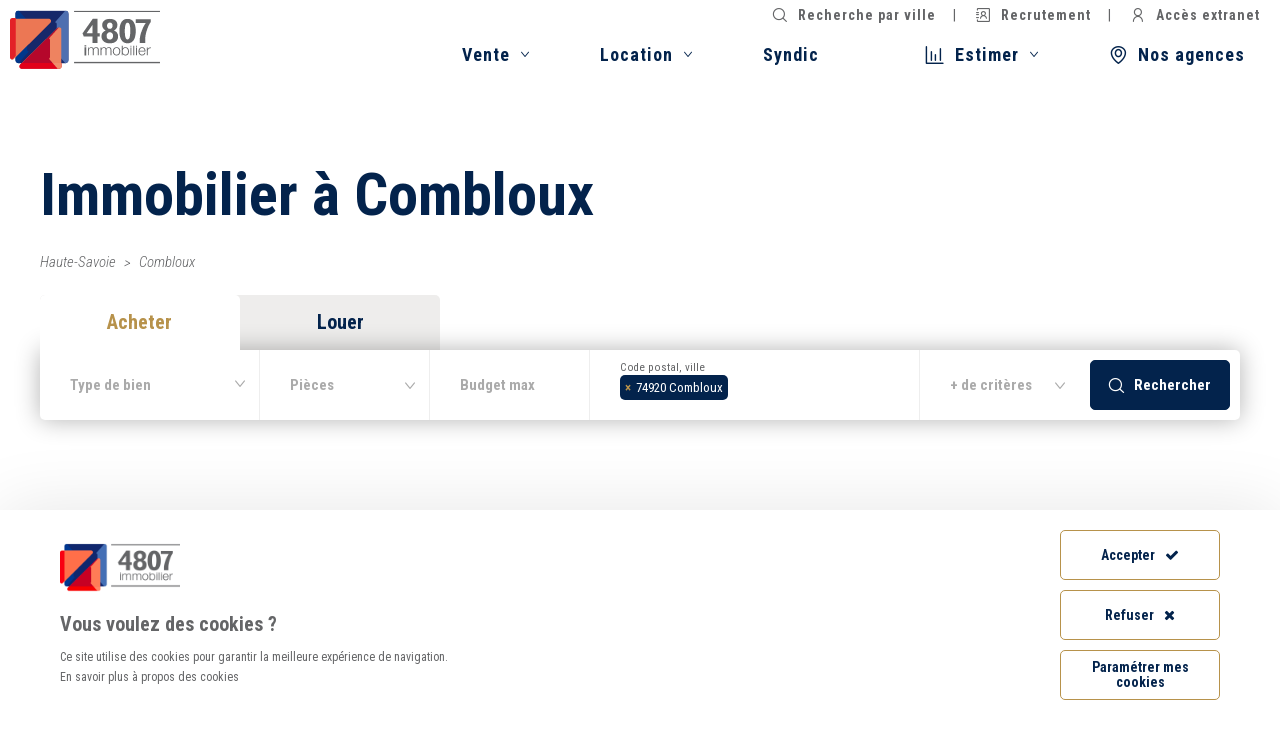

--- FILE ---
content_type: text/html; charset=UTF-8
request_url: https://www.4807immobilier.com/immobilier/combloux
body_size: 9734
content:
<!DOCTYPE html>
<html lang="fr">
<head>

    <meta charset="UTF-8">
    <meta name="viewport" content="width=device-width, initial-scale=1.0, maximum-scale=1.0, user-scalable=no">
    <meta http-equiv="X-UA-Compatible" content="IE=edge">

    <title>Immobilier Combloux : Annonces immobilières</title>
    <meta name="description" content="Tout l’immobilier à Combloux : consultez toutes nos annonces immobilières à la vente et à la location avec 4807 Immobilier.">
    <meta name="robots" content="index,follow">

            <link rel="apple-touch-icon" sizes="180x180" href="/apple-touch-icon.png?v=8jllPnmYRE">
        <link rel="icon" type="image/png" sizes="32x32" href="/favicon-32x32.png?v=8jllPnmYRE">
        <link rel="icon" type="image/png" sizes="16x16" href="/favicon-16x16.png?v=8jllPnmYRE">
        <link rel="manifest" href="/site.webmanifest?v=8jllPnmYRE">
        <link rel="mask-icon" href="/safari-pinned-tab.svg?v=8jllPnmYRE" color="#000000">
        <link rel="shortcut icon" href="/favicon.ico?v=8jllPnmYRE">
        <meta name="msapplication-TileColor" content="#ffffff">
        <meta name="theme-color" content="#ffffff">
    
    <meta property="og:title" content="Immobilier Combloux : Annonces immobilières">
    <meta property="og:site_name" content="4807 Immobilier">
    <meta property="og:url" content="https://www.4807immobilier.com/immobilier/combloux">
    <meta property="og:description" content="Tout l’immobilier à Combloux : consultez toutes nos annonces immobilières à la vente et à la location avec 4807 Immobilier.">
    <meta property="og:image"
          content="    https://www.4807immobilier.com/build/assets/images/og_picture.69b14a11.jpg">
    <meta property="og:type" content="website"/>
    <meta name="twitter:card" content="summary">
    <meta name="twitter:title" content="Immobilier Combloux : Annonces immobilières">
    <meta name="twitter:description" content="Tout l’immobilier à Combloux : consultez toutes nos annonces immobilières à la vente et à la location avec 4807 Immobilier.">
    <meta name="twitter:image" content="    https://www.4807immobilier.com/build/assets/images/og_picture.69b14a11.jpg">

    <link rel="stylesheet" href="/build/vendor.eb922c69.css"/>
    <link rel="stylesheet" href="/build/base.66b50fff.css"/>

    <link rel="canonical" href="https://www.4807immobilier.com/immobilier/combloux">
        
</head>

<body class="city detail page-light">


                                    
        <header class=" ">

            
                            <div class="logo">
                    <a href="https://www.4807immobilier.com/">
                        <img class="for-light-bg" src="/build/assets/images/logo_light_bg.2dd19c9b.svg"
                             alt="4807 Immobilier"/>
                        <img class="for-dark-bg" src="/build/assets/images/logo_dark_bg.e56df1e7.svg"
                             alt="4807 Immobilier"/>
                    </a>
                </div>
            
                            <div id="nav-content" class="nav-content">
                    <div class="wrapper">
                        <nav class="menu header-menu header-main-menu" aria-label="Menu Principal">
                            <ul class="main-menu"><li class="first"><span
             data-anchor="buy"
                >
        Vente
    </span></li><li><span
             data-anchor="rent"
                >
        Location
    </span></li><li class="last"><a
                href="/syndic-copropriete-haute-savoie"
                
                        >
            Syndic
        </a></li></ul><ul class="mega-nav-back"></ul>                        </nav>
                        <nav class="menu header-menu header-second-menu" aria-label="Menu Secondaire">
                            <ul class="second-menu"><li class="first"><span
             data-anchor="estimate"
                ><i aria-hidden="true" class="icon-estimate"></i>Estimer
    </span></li><li class="last"><a
                href="/agences-immobilieres-haute-savoie"
                
                        ><i aria-hidden="true" class="icon-map-pin"></i>Nos agences
        </a></li></ul>                        </nav>
                        <nav class="menu header-menu header-third-menu" aria-label="Menu Tertiaire">
                            <ul class="third-menu"><li class="first"><a
                href="/haute-savoie"
                
                        ><i aria-hidden="true" class="icon-search"></i>Recherche par ville
        </a></li><li><a
                href="https://www.4807immobilier.com/recrutement-agence-immobiliere"
                
                        ><i aria-hidden="true" class="icon-address-book"></i>Recrutement
        </a></li><li class="last"><a
                href="https://extranet2.ics.fr/V5/connexion-4807.html"
                 target="_blank"
                        ><i aria-hidden="true" class="icon-user"></i>Accès extranet
        </a></li></ul>                        </nav>
                                                <div id="buy-mega-nav" class="mega-nav buy ">
            <div class="mega-nav-content site-content">
                <nav class="menu back-menu">
                    <ul class="mega-menu">
                        <li class="back back-to-main-menu first">
                            <span class="back back-to-main-menu">
                                Retour
                            </span>
                        </li>
                    </ul>
                </nav>
                <div class="left">
                    <p class="title odd h3">
                        Vous souhaitez acheter un bien ?
                        <i aria-hidden="true" class="icon-arrow-angle-right down"></i>
                    </p>
                    <div class="content">
                        <div class="categories">
                            <nav class="menu" >
                                                                        <ul class="categories-menu">
            
                <li class="highlighted first">                        <a
                href="/achat-74/maison"
                 class="arrow-right" style="background-image: url(&quot;https://www.4807immobilier.com/media/cache/category_nav/2020/12/1171-maison-annecy-2.jpg&quot;);"
                        >
            <span>Acheter une maison</span> <i aria-hidden="true" class="icon-arrow-right"></i>
        </a>
            
    </li>

    
                <li class="highlighted">                        <a
                href="/achat-74/appartement"
                 class="arrow-right" style="background-image: url(&quot;https://www.4807immobilier.com/media/cache/category_nav/2020/12/3785-acheter-appartement-haute-savoie-4807-immobilier-800.jpg&quot;);"
                        >
            <span>Acheter un appartement</span> <i aria-hidden="true" class="icon-arrow-right"></i>
        </a>
            
    </li>

    
                <li class="highlighted">                        <a
                href="/achat-74/terrain"
                 class="arrow-right" style="background-image: url(&quot;https://www.4807immobilier.com/media/cache/category_nav/2020/12/3941-terrain-a-construire-avec-vue-montagne-640.jpg&quot;);"
                        >
            <span>Acheter un terrain</span> <i aria-hidden="true" class="icon-arrow-right"></i>
        </a>
            
    </li>

    
                <li class="highlighted">                        <a
                href="/achat-74/local"
                 class="arrow-right" style="background-image: url(&quot;https://www.4807immobilier.com/media/cache/category_nav/2020/12/7436-achat-local-professionnel-haute-savoie-800.jpg&quot;);"
                        >
            <span>Acheter un local</span> <i aria-hidden="true" class="icon-arrow-right"></i>
        </a>
            
    </li>

    
                <li class="highlighted last">                        <a
                href="/achat-74/parking"
                 class="arrow-right" style="background-image: url(&quot;https://www.4807immobilier.com/media/cache/category_nav/2020/12/5284-parking-800.jpg&quot;);"
                        >
            <span>Acheter un parking</span> <i aria-hidden="true" class="icon-arrow-right"></i>
        </a>
            
    </li>


    </ul>

                            </nav>
                                                            <nav class="menu">
                                    <ul class="">
                                        <li>
                                            <a class="button button-invert arrow-right" href="/achat-74" target="_self">Tous les biens à vendre<i aria-hidden="true" class="icon-arrow"></i></a>
                                        </li>
                                    </ul>
                                </nav>
                                                    </div>
                        <div class="city-landings">
                            <nav class="menu">
                                                                        <ul class="city-landings-menu">
            
                <li class="first">                        <a
                href="/achat-74/annecy"
                 class="arrow-right"
                        >
            Acheter à Annecy <i aria-hidden="true" class="icon-arrow-right"></i>
        </a>
            
    </li>

    
                <li>                        <a
                href="/achat-74/annemasse"
                 class="arrow-right"
                        >
            Acheter à Annemasse <i aria-hidden="true" class="icon-arrow-right"></i>
        </a>
            
    </li>

    
                <li>                        <a
                href="/achat-74/bonneville"
                 class="arrow-right"
                        >
            Acheter à Bonneville <i aria-hidden="true" class="icon-arrow-right"></i>
        </a>
            
    </li>

    
                <li>                        <a
                href="/achat-74/cluses"
                 class="arrow-right"
                        >
            Acheter à Cluses <i aria-hidden="true" class="icon-arrow-right"></i>
        </a>
            
    </li>

    
                <li>                        <a
                href="/achat-74/la-roche-sur-foron"
                 class="arrow-right"
                        >
            Acheter à La Roche Sur Foron <i aria-hidden="true" class="icon-arrow-right"></i>
        </a>
            
    </li>

    
                <li>                        <a
                href="/achat-74/saint-julien-en-genevois"
                 class="arrow-right"
                        >
            Acheter à Saint Julien En Genevois <i aria-hidden="true" class="icon-arrow-right"></i>
        </a>
            
    </li>

    
                <li>                        <a
                href="/achat-74/sallanches"
                 class="arrow-right"
                        >
            Acheter à Sallanches <i aria-hidden="true" class="icon-arrow-right"></i>
        </a>
            
    </li>

    
                <li>                        <a
                href="/achat-74/thonon-les-bains"
                 class="arrow-right"
                        >
            Acheter à Thonon Les Bains <i aria-hidden="true" class="icon-arrow-right"></i>
        </a>
            
    </li>

    
                <li>                        <a
                href="/achat-74/thyez"
                 class="arrow-right"
                        >
            Acheter à Thyez <i aria-hidden="true" class="icon-arrow-right"></i>
        </a>
            
    </li>

    
                <li class="last">                        <a
                href="/achat-74/scionzier"
                 class="arrow-right"
                        >
            Acheter à Scionzier <i aria-hidden="true" class="icon-arrow-right"></i>
        </a>
            
    </li>


    </ul>

                            </nav>
                        </div>
                    </div>
                </div>
                <div class="right">
                    <p class="title even h3">
                        Vous souhaitez vendre ?
                        <i aria-hidden="true" class="icon-arrow-angle-right down"></i>
                    </p>
                    <div class="content">
                        <nav class="menu">
                            <ul class="links">
                                                                    <li class="first ">
                                                                                                                                                                                                                                                                                                                        <a class="button button-big button-white arrow-right" href="/estimer-mon-bien-immobilier" target="_self"><span><i aria-hidden="true" class="icon-estimate"></i>Estimer mon bien à vendre</span><i aria-hidden="true" class="icon-arrow"></i></a>
                                                                            </li>
                                                                    <li class=" last">
                                                                                                                                                                                                                                                                                                                        <a class="button button-big button-white arrow-right" href="/comment-bien-vendre-une-propriete-immobiliere" target="_self"><span><i aria-hidden="true" class="icon-pen"></i>Vendre un bien avec 4807 Immobilier</span><i aria-hidden="true" class="icon-arrow"></i></a>
                                                                            </li>
                                                            </ul>
                        </nav>
                    </div>
                </div>
            </div>
        </div>
                                                    <div id="rent-mega-nav" class="mega-nav rent ">
            <div class="mega-nav-content site-content">
                <nav class="menu back-menu">
                    <ul class="mega-menu">
                        <li class="back back-to-main-menu first">
                            <span class="back back-to-main-menu">
                                Retour
                            </span>
                        </li>
                    </ul>
                </nav>
                <div class="left">
                    <p class="title odd h3">
                        Vous recherchez une location  ?
                        <i aria-hidden="true" class="icon-arrow-angle-right down"></i>
                    </p>
                    <div class="content">
                        <div class="categories">
                            <nav class="menu" >
                                                                        <ul class="categories-menu">
            
                <li class="highlighted first">                        <a
                href="/location-74/appartement"
                 class="arrow-right" style="background-image: url(&quot;https://www.4807immobilier.com/media/cache/category_nav/2020/12/3785-acheter-appartement-haute-savoie-4807-immobilier-800.jpg&quot;);"
                        >
            <span>Louer un appartement</span> <i aria-hidden="true" class="icon-arrow-right"></i>
        </a>
            
    </li>

    
                <li class="highlighted">                        <a
                href="/location-74/local"
                 class="arrow-right" style="background-image: url(&quot;https://www.4807immobilier.com/media/cache/category_nav/2020/12/7436-achat-local-professionnel-haute-savoie-800.jpg&quot;);"
                        >
            <span>Louer un local</span> <i aria-hidden="true" class="icon-arrow-right"></i>
        </a>
            
    </li>

    
                <li class="highlighted last">                        <a
                href="/location-74/parking"
                 class="arrow-right" style="background-image: url(&quot;https://www.4807immobilier.com/media/cache/category_nav/2020/12/5284-parking-800.jpg&quot;);"
                        >
            <span>Louer un parking</span> <i aria-hidden="true" class="icon-arrow-right"></i>
        </a>
            
    </li>


    </ul>

                            </nav>
                                                            <nav class="menu">
                                    <ul class="">
                                        <li>
                                            <a class="button button-invert arrow-right" href="/location-74" target="_self">Tous les biens à louer<i aria-hidden="true" class="icon-arrow"></i></a>
                                        </li>
                                    </ul>
                                </nav>
                                                    </div>
                        <div class="city-landings">
                            <nav class="menu">
                                                                        <ul class="city-landings-menu">
            
                <li class="first">                        <a
                href="/location-74/annecy"
                 class="arrow-right"
                        >
            Louer à Annecy <i aria-hidden="true" class="icon-arrow-right"></i>
        </a>
            
    </li>

    
                <li>                        <a
                href="/location-74/annemasse"
                 class="arrow-right"
                        >
            Louer à Annemasse <i aria-hidden="true" class="icon-arrow-right"></i>
        </a>
            
    </li>

    
                <li>                        <a
                href="/location-74/bonneville"
                 class="arrow-right"
                        >
            Louer à Bonneville <i aria-hidden="true" class="icon-arrow-right"></i>
        </a>
            
    </li>

    
                <li>                        <a
                href="/location-74/cluses"
                 class="arrow-right"
                        >
            Louer à Cluses <i aria-hidden="true" class="icon-arrow-right"></i>
        </a>
            
    </li>

    
                <li>                        <a
                href="/location-74/la-roche-sur-foron"
                 class="arrow-right"
                        >
            Louer à La Roche Sur Foron <i aria-hidden="true" class="icon-arrow-right"></i>
        </a>
            
    </li>

    
                <li>                        <a
                href="/location-74/saint-julien-en-genevois"
                 class="arrow-right"
                        >
            Louer à Saint Julien En Genevois <i aria-hidden="true" class="icon-arrow-right"></i>
        </a>
            
    </li>

    
                <li>                        <a
                href="/location-74/sallanches"
                 class="arrow-right"
                        >
            Louer à Sallanches <i aria-hidden="true" class="icon-arrow-right"></i>
        </a>
            
    </li>

    
                <li>                        <a
                href="/location-74/thonon-les-bains"
                 class="arrow-right"
                        >
            Louer à Thonon Les Bains <i aria-hidden="true" class="icon-arrow-right"></i>
        </a>
            
    </li>

    
                <li>                        <a
                href="/location-74/scionzier"
                 class="arrow-right"
                        >
            Louer à Scionzier <i aria-hidden="true" class="icon-arrow-right"></i>
        </a>
            
    </li>

    
                <li class="last">                        <a
                href="/location-74/marnaz"
                 class="arrow-right"
                        >
            Louer à Marnaz <i aria-hidden="true" class="icon-arrow-right"></i>
        </a>
            
    </li>


    </ul>

                            </nav>
                        </div>
                    </div>
                </div>
                <div class="right">
                    <p class="title even h3">
                        Vous souhaitez louer ?
                        <i aria-hidden="true" class="icon-arrow-angle-right down"></i>
                    </p>
                    <div class="content">
                        <nav class="menu">
                            <ul class="links">
                                                                    <li class="first ">
                                                                                                                                                                                                                                                                                                                        <a class="button button-big button-white arrow-right" href="/estimation-loyer-locatif" target="_self"><span><i aria-hidden="true" class="icon-estimate"></i>Estimer un loyer</span><i aria-hidden="true" class="icon-arrow"></i></a>
                                                                            </li>
                                                                    <li class=" ">
                                                                                                                                                                                                                                                                                                                        <a class="button button-big button-white arrow-right" href="/gestion-locative-immobilier-haute-savoie" target="_self"><span><i aria-hidden="true" class="icon-key"></i>Je souhaite confier la gestion de mon bien</span><i aria-hidden="true" class="icon-arrow"></i></a>
                                                                            </li>
                                                                    <li class=" last">
                                                                            </li>
                                                            </ul>
                        </nav>
                    </div>
                </div>
            </div>
        </div>
                                    <div id="estimate-mega-nav" class="mega-nav estimate">
        <div class="mega-nav-content site-content">
            <nav class="menu back-menu">
                <ul class="mega-menu">
                    <li class="back back-to-main-menu first">
                        <span class="back back-to-main-menu">
                            Retour
                        </span>
                    </li>
                </ul>
            </nav>
            <nav class="menu">
                <ul class="estimate-links">
                                                                                                                    <li class="first " style="background-image: url('https://www.4807immobilier.com/media/cache/estimate_link/2021/01/1726-6393-bruno-cervera-azsk-6imt3i-unsplash.jpg');"                        >
                                                            <a class="arrow-right" href="/estimer-mon-bien-immobilier" target="_self"><span>Estimer votre bien à vendre</span><i aria-hidden="true" class="icon-arrow"></i></a>
                                                    </li>
                                                                                                                    <li class=" last" style="background-image: url('https://www.4807immobilier.com/media/cache/estimate_link/2021/01/7482-1904-adobestock-235436014.jpeg');"                        >
                                                            <a class="arrow-right" href="/estimation-loyer-locatif" target="_self"><span>Estimer votre loyer</span><i aria-hidden="true" class="icon-arrow"></i></a>
                                                    </li>
                                    </ul>
            </nav>
        </div>
    </div>
                    </div>
                </div>

                                                    
                <div id="nav-button" class="nav-button">
                    <button class="hamburger"
                            aria-haspopup="true"
                            aria-expanded="false"
                            aria-controls="nav-content"
                            aria-label="Ouvrir le menu"
                            data-aria-label-open="Ouvrir le menu"
                            data-aria-label-close="Fermer le menu"
                    >
                        <span class="sr-only" aria-hidden="true">Ouvrir le menu</span>
                        <span class="hamburger-box">
                    <span class="hamburger-inner"></span>
                </span>
                    </button>
                </div>
                    </header>
    
    <main>
        
    <section class="banner "
            >
                <div class="banner-content site-content">
            <h1>
                Immobilier à Combloux
            </h1>
            <ul class="breadcrumb">
                                    <li>
                                                    <a href="/haute-savoie">
                                Haute-Savoie
                            </a>
                                            </li>
                                    <li>
                                                    Combloux
                                            </li>
                            </ul>
            <div class="search-forms">
    <ul class="form-tabs">
                    <li class="current">
                <a class="form-tab-link"
                   role="button"
                   data-target="home-form-buy"
                >
                    Acheter
                </a>
            </li>
                    <li class="">
                <a class="form-tab-link"
                   role="button"
                   data-target="home-form-rent"
                >
                    Louer
                </a>
            </li>
                    </ul>
            <div id="home-form-buy" class="form-tab-content visible">
                                

<div class="search">
                    <form name="buy_property_search" method="post" action="/recherche/annonce?market=buy" autocomplete="off" class="property-search-form search-form buy-search-form ">

    <div id="property_buy_search" class="hide-on-success">

                    <input type="hidden" id="buy_property_search_market" name="buy_property_search[market]" value="1" />
        
        
        
                                                            <div class="form-group row-category floating-label">
        <select id="buy_property_search_category" name="buy_property_search[category]" class="nice-select form-control" data-row-class="row-category" data-label="Type de bien"><option value="">Choisissez...</option><option value="13">Maison</option><option value="90">Appartement</option><option value="85">Terrain</option><option value="81">Local</option><option value="82">Parking</option></select><label class="floating-label control-label" for="buy_property_search_category">Type de bien</label></div>

        
                                <div class="property-search-with-choice-box property-search-rooms form-group">
                <div class="form-group floating-label row-rooms">
                    <button type="button"
                            id="property-buy-search-rooms-choice-button"
                            class="open-box form-control "
                            data-target="property-buy-search-rooms-choice-box"
                    >
                        <span class="label ">
                            Pièces
                        </span>
                        <span class="value hidden">
                            <span class="value-value">
                                                            </span>
                        </span>
                    </button>
                    <label class="control-label floating-label" for="property-buy-search-rooms-choice-button">
                        Pièces
                    </label>
                </div>
                <div id="property-buy-search-rooms-choice-box"
                     class="property-search-choice-box property-search-rooms-choice-box"
                     data-market="buy"
                >
                                                <div class="form-group row-rooms">
        <label class="control-label">Pièces</label><div id="buy_property_search_rooms" data-row-class="row-rooms"><div class="checkbox"><label for="buy_property_search_rooms_0" class="">
            <i class="icon icon-checkbox"></i>
            <input type="checkbox" id="buy_property_search_rooms_0" name="buy_property_search[rooms][]" value="1" /> 1</label></div><div class="checkbox"><label for="buy_property_search_rooms_1" class="">
            <i class="icon icon-checkbox"></i>
            <input type="checkbox" id="buy_property_search_rooms_1" name="buy_property_search[rooms][]" value="2" /> 2</label></div><div class="checkbox"><label for="buy_property_search_rooms_2" class="">
            <i class="icon icon-checkbox"></i>
            <input type="checkbox" id="buy_property_search_rooms_2" name="buy_property_search[rooms][]" value="3" /> 3</label></div><div class="checkbox"><label for="buy_property_search_rooms_3" class="">
            <i class="icon icon-checkbox"></i>
            <input type="checkbox" id="buy_property_search_rooms_3" name="buy_property_search[rooms][]" value="4" /> 4</label></div><div class="checkbox"><label for="buy_property_search_rooms_4" class="">
            <i class="icon icon-checkbox"></i>
            <input type="checkbox" id="buy_property_search_rooms_4" name="buy_property_search[rooms][]" value="5" /> 5</label></div><div class="checkbox"><label for="buy_property_search_rooms_5" class="">
            <i class="icon icon-checkbox"></i>
            <input type="checkbox" id="buy_property_search_rooms_5" name="buy_property_search[rooms][]" value="6" /> 6</label></div><div class="checkbox"><label for="buy_property_search_rooms_6" class="">
            <i class="icon icon-checkbox"></i>
            <input type="checkbox" id="buy_property_search_rooms_6" name="buy_property_search[rooms][]" value="7" /> 7</label></div><div class="checkbox"><label for="buy_property_search_rooms_7" class="">
            <i class="icon icon-checkbox"></i>
            <input type="checkbox" id="buy_property_search_rooms_7" name="buy_property_search[rooms][]" value="8" /> 8</label></div><div class="checkbox"><label for="buy_property_search_rooms_8" class="">
            <i class="icon icon-checkbox"></i>
            <input type="checkbox" id="buy_property_search_rooms_8" name="buy_property_search[rooms][]" value="10" /> 10</label></div></div></div>

                    <button role="button" type="button" class="button-apply button button-invert button-small">
                        OK
                    </button>
                </div>
            </div>
        
                                                            <div class="form-group row-budget floating-label">
        <input type="text" id="buy_property_search_budgetMax" name="buy_property_search[budgetMax]" placeholder="Budget max" data-row-class="row-budget" class="form-control" /><label class="floating-label control-label" for="buy_property_search_budgetMax">Budget max</label></div>

        
                                                            <div class="form-group row-cities floating-label">
            
    
                
    
    
    
    <select id="buy_property_search_cities" name="buy_property_search[cities][]" data-row-class="row-cities" data-search-noresult="Aucun résultat" data-search-placeholder="Rechercher" data-placeholder="Code postal, ville" data-ajax--url="/city-search-autocomplete/follow:0/with-properties:0/marketCode:buy?page_limit=10" data-ajax--cache="true" data-ajax--cache-timeout="60000" data-ajax--delay="250" data-ajax--data-type="json" data-language="fr" data-minimum-input-length="2" data-page-limit="10" data-scroll="false" data-autostart="true" class="select2entity form-control" data-name="cities" multiple="multiple"><option value="35" selected="selected">74920 Combloux</option></select><label class="floating-label control-label" for="buy_property_search_cities">Code postal, ville</label></div>

        
                    <div class="property-search-with-choice-box property-search-more-criterias form-group">
                <div class="form-group floating-label row-more-criterias">
                    <button type="button"
                            id="property-buy-search-more-criterias-choice-button"
                            class="open-box form-control"
                            data-target="property-buy-search-more-criterias-choice-box"
                    >
                        <span class="label">
                            + de critères
                        </span>
                    </button>
                    <label class="control-label floating-label" for="property-buy-search-more-criterias-choice-button">
                        + de critères
                    </label>
                </div>
                <div id="property-buy-search-more-criterias-choice-box"
                     class="property-search-choice-box property-search-more-criterias-choice-box"
                     data-market="buy"
                >
                                                                        <div class="form-group row-radius">
        <label class="control-label required">Rayon de recherche</label><div id="buy_property_search_catchmentRadius" data-row-class="row-radius">    <div class="radio">
        <label for="buy_property_search_catchmentRadius_0" class="">
            <i aria-hidden="true" class="icon icon-radio"></i>
                        5 km
            <input type="radio" id="buy_property_search_catchmentRadius_0" name="buy_property_search[catchmentRadius]" required="required" value="5" />
        </label>
    </div>
    <div class="radio">
        <label for="buy_property_search_catchmentRadius_1" class="">
            <i aria-hidden="true" class="icon icon-radio"></i>
                        10 km
            <input type="radio" id="buy_property_search_catchmentRadius_1" name="buy_property_search[catchmentRadius]" required="required" value="10" />
        </label>
    </div>
    <div class="radio">
        <label for="buy_property_search_catchmentRadius_2" class="checked">
            <i aria-hidden="true" class="icon icon-radio-checked"></i>
                        15 km
            <input type="radio" id="buy_property_search_catchmentRadius_2" name="buy_property_search[catchmentRadius]" required="required" value="15" checked="checked" />
        </label>
    </div>
    <div class="radio">
        <label for="buy_property_search_catchmentRadius_3" class="">
            <i aria-hidden="true" class="icon icon-radio"></i>
                        20 km
            <input type="radio" id="buy_property_search_catchmentRadius_3" name="buy_property_search[catchmentRadius]" required="required" value="20" />
        </label>
    </div>
</div></div>

                    
                                            <div id="buy_property_search_size" class="form-group row-size">
                            <label class="control-label" >
                                Surface habitable en m²
                            </label>

                                                                                                    <div class="form-group row-size-min floating-label">
        <input type="text" id="buy_property_search_sizeMin" name="buy_property_search[sizeMin]" placeholder="Surface min" data-row-class="row-size-min" class="form-control" /><label class="floating-label control-label" for="buy_property_search_sizeMin">Surface min</label></div>

                            
                                                                                                    <div class="form-group row-size-max floating-label">
        <input type="text" id="buy_property_search_sizeMax" name="buy_property_search[sizeMax]" placeholder="Surface max" data-row-class="row-size-max" class="form-control" /><label class="floating-label control-label" for="buy_property_search_sizeMax">Surface max</label></div>

                                                    </div>
                    
                                                                        <div class="form-group row-bedrooms-min">
        <label class="control-label" for="buy_property_search_bedroomsMin">Nb de chambres minimum</label><input type="text" id="buy_property_search_bedroomsMin" name="buy_property_search[bedroomsMin]" data-row-class="row-bedrooms-min" class="dynamic-criteria form-control" /></div>

                    
                    
                                                                        <div class="form-group row-purchase-type">
        <label class="control-label">Type d&#039;achat</label><div id="buy_property_search_asNew" data-row-class="row-purchase-type" class="dynamic-criteria">    <div class="radio">
        <label for="buy_property_search_asNew_placeholder" class="checked">
            <i aria-hidden="true" class="icon icon-radio-checked"></i>
                        Tous
            <input type="radio" id="buy_property_search_asNew_placeholder" name="buy_property_search[asNew]" value="" checked="checked" />
        </label>
    </div>
    <div class="radio">
        <label for="buy_property_search_asNew_0" class="">
            <i aria-hidden="true" class="icon icon-radio"></i>
                        Ancien
            <input type="radio" id="buy_property_search_asNew_0" name="buy_property_search[asNew]" value="0" />
        </label>
    </div>
    <div class="radio">
        <label for="buy_property_search_asNew_1" class="">
            <i aria-hidden="true" class="icon icon-radio"></i>
                        Neuf
            <input type="radio" id="buy_property_search_asNew_1" name="buy_property_search[asNew]" value="1" />
        </label>
    </div>
</div></div>

                    
                    
                    
                                                                        <div class="form-group row-more">
        <label class="control-label">En +</label><div id="buy_property_search_additionalCriterias" data-row-class="row-more"><div class="checkbox"><label for="buy_property_search_additionalCriterias_0" class="">
            <i class="icon icon-checkbox"></i>
            <input type="checkbox" id="buy_property_search_additionalCriterias_0" name="buy_property_search[additionalCriterias][]" class="dynamic-criteria" value="balcony" /> Balcon</label></div><div class="checkbox"><label for="buy_property_search_additionalCriterias_1" class="">
            <i class="icon icon-checkbox"></i>
            <input type="checkbox" id="buy_property_search_additionalCriterias_1" name="buy_property_search[additionalCriterias][]" class="dynamic-criteria" value="patio" /> Terrasse</label></div><div class="checkbox"><label for="buy_property_search_additionalCriterias_2" class="">
            <i class="icon icon-checkbox"></i>
            <input type="checkbox" id="buy_property_search_additionalCriterias_2" name="buy_property_search[additionalCriterias][]" class="dynamic-criteria" value="pool" /> Piscine</label></div><div class="checkbox"><label for="buy_property_search_additionalCriterias_3" class="">
            <i class="icon icon-checkbox"></i>
            <input type="checkbox" id="buy_property_search_additionalCriterias_3" name="buy_property_search[additionalCriterias][]" class="dynamic-criteria" value="garage" /> Garage</label></div><div class="checkbox"><label for="buy_property_search_additionalCriterias_4" class="">
            <i class="icon icon-checkbox"></i>
            <input type="checkbox" id="buy_property_search_additionalCriterias_4" name="buy_property_search[additionalCriterias][]" class="dynamic-criteria" value="carPark" /> Parking</label></div><div class="checkbox"><label for="buy_property_search_additionalCriterias_5" class="">
            <i class="icon icon-checkbox"></i>
            <input type="checkbox" id="buy_property_search_additionalCriterias_5" name="buy_property_search[additionalCriterias][]" class="dynamic-criteria" value="groundFloorRoom" /> Chambre au rez-de-chaussée</label></div></div></div>

                    
                    <button role="button" type="button" class="button-apply button button-invert button-small">
                        OK
                    </button>
                </div>
            </div>
        
        
        
        
        
                                        <div class="form-group row-submit"><button type="submit" id="buy_property_search_submit" name="buy_property_search[submit]" data-icon-before="icon-search" class="button button-invert button-submit with-picto-before" data-row-class="row-submit">
                    <i aria-hidden="true" class="icon-search"></i>
                            Rechercher
                    </button></div>
        
        <input type="hidden" id="buy_property_search__token" name="buy_property_search[_token]" value="nx2nHNvoUGP8lsOoObeTpGm192QN0-bRq-WXpGUFHJA" />

    </div>

    <div class="ajax-message hidden show-on-success">
    </div>

    </form>
</div>                    </div>
            <div id="home-form-rent" class="form-tab-content ">
                                

<div class="search">
                    <form name="rent_property_search" method="post" action="/recherche/annonce?market=rent" autocomplete="off" class="property-search-form search-form rent-search-form ">

    <div id="property_rent_search" class="hide-on-success">

                    <input type="hidden" id="rent_property_search_market" name="rent_property_search[market]" value="2" />
        
        
        
                                                            <div class="form-group row-category floating-label">
        <select id="rent_property_search_category" name="rent_property_search[category]" class="nice-select form-control" data-row-class="row-category" data-label="Type de bien"><option value="">Choisissez...</option><option value="90">Appartement</option><option value="81">Local</option><option value="82">Parking</option></select><label class="floating-label control-label" for="rent_property_search_category">Type de bien</label></div>

        
                                <div class="property-search-with-choice-box property-search-rooms form-group">
                <div class="form-group floating-label row-rooms">
                    <button type="button"
                            id="property-rent-search-rooms-choice-button"
                            class="open-box form-control "
                            data-target="property-rent-search-rooms-choice-box"
                    >
                        <span class="label ">
                            Pièces
                        </span>
                        <span class="value hidden">
                            <span class="value-value">
                                                            </span>
                        </span>
                    </button>
                    <label class="control-label floating-label" for="property-rent-search-rooms-choice-button">
                        Pièces
                    </label>
                </div>
                <div id="property-rent-search-rooms-choice-box"
                     class="property-search-choice-box property-search-rooms-choice-box"
                     data-market="rent"
                >
                                                <div class="form-group row-rooms">
        <label class="control-label">Pièces</label><div id="rent_property_search_rooms" data-row-class="row-rooms"><div class="checkbox"><label for="rent_property_search_rooms_0" class="">
            <i class="icon icon-checkbox"></i>
            <input type="checkbox" id="rent_property_search_rooms_0" name="rent_property_search[rooms][]" value="1" /> 1</label></div><div class="checkbox"><label for="rent_property_search_rooms_1" class="">
            <i class="icon icon-checkbox"></i>
            <input type="checkbox" id="rent_property_search_rooms_1" name="rent_property_search[rooms][]" value="2" /> 2</label></div><div class="checkbox"><label for="rent_property_search_rooms_2" class="">
            <i class="icon icon-checkbox"></i>
            <input type="checkbox" id="rent_property_search_rooms_2" name="rent_property_search[rooms][]" value="3" /> 3</label></div><div class="checkbox"><label for="rent_property_search_rooms_3" class="">
            <i class="icon icon-checkbox"></i>
            <input type="checkbox" id="rent_property_search_rooms_3" name="rent_property_search[rooms][]" value="4" /> 4</label></div><div class="checkbox"><label for="rent_property_search_rooms_4" class="">
            <i class="icon icon-checkbox"></i>
            <input type="checkbox" id="rent_property_search_rooms_4" name="rent_property_search[rooms][]" value="5" /> 5</label></div></div></div>

                    <button role="button" type="button" class="button-apply button button-invert button-small">
                        OK
                    </button>
                </div>
            </div>
        
                                                            <div class="form-group row-budget floating-label">
        <input type="text" id="rent_property_search_budgetMax" name="rent_property_search[budgetMax]" placeholder="Budget max" data-row-class="row-budget" class="form-control" /><label class="floating-label control-label" for="rent_property_search_budgetMax">Budget max</label></div>

        
                                                            <div class="form-group row-cities floating-label">
            
    
                
    
    
    
    <select id="rent_property_search_cities" name="rent_property_search[cities][]" data-row-class="row-cities" data-search-noresult="Aucun résultat" data-search-placeholder="Rechercher" data-placeholder="Code postal, ville" data-ajax--url="/city-search-autocomplete/follow:0/with-properties:0/marketCode:rent?page_limit=10" data-ajax--cache="true" data-ajax--cache-timeout="60000" data-ajax--delay="250" data-ajax--data-type="json" data-language="fr" data-minimum-input-length="2" data-page-limit="10" data-scroll="false" data-autostart="true" class="select2entity form-control" data-name="cities" multiple="multiple"><option value="35" selected="selected">74920 Combloux</option></select><label class="floating-label control-label" for="rent_property_search_cities">Code postal, ville</label></div>

        
                    <div class="property-search-with-choice-box property-search-more-criterias form-group">
                <div class="form-group floating-label row-more-criterias">
                    <button type="button"
                            id="property-rent-search-more-criterias-choice-button"
                            class="open-box form-control"
                            data-target="property-rent-search-more-criterias-choice-box"
                    >
                        <span class="label">
                            + de critères
                        </span>
                    </button>
                    <label class="control-label floating-label" for="property-rent-search-more-criterias-choice-button">
                        + de critères
                    </label>
                </div>
                <div id="property-rent-search-more-criterias-choice-box"
                     class="property-search-choice-box property-search-more-criterias-choice-box"
                     data-market="rent"
                >
                                                                        <div class="form-group row-radius">
        <label class="control-label required">Rayon de recherche</label><div id="rent_property_search_catchmentRadius" data-row-class="row-radius">    <div class="radio">
        <label for="rent_property_search_catchmentRadius_0" class="">
            <i aria-hidden="true" class="icon icon-radio"></i>
                        5 km
            <input type="radio" id="rent_property_search_catchmentRadius_0" name="rent_property_search[catchmentRadius]" required="required" value="5" />
        </label>
    </div>
    <div class="radio">
        <label for="rent_property_search_catchmentRadius_1" class="">
            <i aria-hidden="true" class="icon icon-radio"></i>
                        10 km
            <input type="radio" id="rent_property_search_catchmentRadius_1" name="rent_property_search[catchmentRadius]" required="required" value="10" />
        </label>
    </div>
    <div class="radio">
        <label for="rent_property_search_catchmentRadius_2" class="checked">
            <i aria-hidden="true" class="icon icon-radio-checked"></i>
                        15 km
            <input type="radio" id="rent_property_search_catchmentRadius_2" name="rent_property_search[catchmentRadius]" required="required" value="15" checked="checked" />
        </label>
    </div>
    <div class="radio">
        <label for="rent_property_search_catchmentRadius_3" class="">
            <i aria-hidden="true" class="icon icon-radio"></i>
                        20 km
            <input type="radio" id="rent_property_search_catchmentRadius_3" name="rent_property_search[catchmentRadius]" required="required" value="20" />
        </label>
    </div>
</div></div>

                    
                                            <div id="rent_property_search_size" class="form-group row-size">
                            <label class="control-label" >
                                Surface habitable en m²
                            </label>

                                                                                                    <div class="form-group row-size-min floating-label">
        <input type="text" id="rent_property_search_sizeMin" name="rent_property_search[sizeMin]" placeholder="Surface min" data-row-class="row-size-min" class="form-control" /><label class="floating-label control-label" for="rent_property_search_sizeMin">Surface min</label></div>

                            
                                                                                                    <div class="form-group row-size-max floating-label">
        <input type="text" id="rent_property_search_sizeMax" name="rent_property_search[sizeMax]" placeholder="Surface max" data-row-class="row-size-max" class="form-control" /><label class="floating-label control-label" for="rent_property_search_sizeMax">Surface max</label></div>

                                                    </div>
                    
                                                                        <div class="form-group row-bedrooms-min">
        <label class="control-label" for="rent_property_search_bedroomsMin">Nb de chambres minimum</label><input type="text" id="rent_property_search_bedroomsMin" name="rent_property_search[bedroomsMin]" data-row-class="row-bedrooms-min" class="dynamic-criteria form-control" /></div>

                    
                    
                    
                                                                        <div class="form-group row-furnished">
        <label class="control-label">Meublé</label><div id="rent_property_search_furnished" data-row-class="row-furnished" class="dynamic-criteria">    <div class="radio">
        <label for="rent_property_search_furnished_placeholder" class="checked">
            <i aria-hidden="true" class="icon icon-radio-checked"></i>
                        Tous
            <input type="radio" id="rent_property_search_furnished_placeholder" name="rent_property_search[furnished]" value="" checked="checked" />
        </label>
    </div>
    <div class="radio">
        <label for="rent_property_search_furnished_0" class="">
            <i aria-hidden="true" class="icon icon-radio"></i>
                        Oui
            <input type="radio" id="rent_property_search_furnished_0" name="rent_property_search[furnished]" value="1" />
        </label>
    </div>
    <div class="radio">
        <label for="rent_property_search_furnished_1" class="">
            <i aria-hidden="true" class="icon icon-radio"></i>
                        Non
            <input type="radio" id="rent_property_search_furnished_1" name="rent_property_search[furnished]" value="0" />
        </label>
    </div>
</div></div>

                    
                                                                        <div class="form-group row-free">
        <label class="control-label">Disponibilité</label><div id="rent_property_search_free" data-row-class="row-free" class="dynamic-criteria">    <div class="radio">
        <label for="rent_property_search_free_placeholder" class="checked">
            <i aria-hidden="true" class="icon icon-radio-checked"></i>
                        Peu importe
            <input type="radio" id="rent_property_search_free_placeholder" name="rent_property_search[free]" value="" checked="checked" />
        </label>
    </div>
    <div class="radio">
        <label for="rent_property_search_free_0" class="">
            <i aria-hidden="true" class="icon icon-radio"></i>
                        Immédiatement
            <input type="radio" id="rent_property_search_free_0" name="rent_property_search[free]" value="1" />
        </label>
    </div>
</div></div>

                    
                                                                        <div class="form-group row-more">
        <label class="control-label">En +</label><div id="rent_property_search_additionalCriterias" data-row-class="row-more"><div class="checkbox"><label for="rent_property_search_additionalCriterias_0" class="">
            <i class="icon icon-checkbox"></i>
            <input type="checkbox" id="rent_property_search_additionalCriterias_0" name="rent_property_search[additionalCriterias][]" class="dynamic-criteria" value="balcony" /> Balcon</label></div><div class="checkbox"><label for="rent_property_search_additionalCriterias_1" class="">
            <i class="icon icon-checkbox"></i>
            <input type="checkbox" id="rent_property_search_additionalCriterias_1" name="rent_property_search[additionalCriterias][]" class="dynamic-criteria" value="patio" /> Terrasse</label></div><div class="checkbox"><label for="rent_property_search_additionalCriterias_2" class="">
            <i class="icon icon-checkbox"></i>
            <input type="checkbox" id="rent_property_search_additionalCriterias_2" name="rent_property_search[additionalCriterias][]" class="dynamic-criteria" value="pool" /> Piscine</label></div><div class="checkbox"><label for="rent_property_search_additionalCriterias_3" class="">
            <i class="icon icon-checkbox"></i>
            <input type="checkbox" id="rent_property_search_additionalCriterias_3" name="rent_property_search[additionalCriterias][]" class="dynamic-criteria" value="garage" /> Garage</label></div><div class="checkbox"><label for="rent_property_search_additionalCriterias_4" class="">
            <i class="icon icon-checkbox"></i>
            <input type="checkbox" id="rent_property_search_additionalCriterias_4" name="rent_property_search[additionalCriterias][]" class="dynamic-criteria" value="carPark" /> Parking</label></div><div class="checkbox"><label for="rent_property_search_additionalCriterias_5" class="">
            <i class="icon icon-checkbox"></i>
            <input type="checkbox" id="rent_property_search_additionalCriterias_5" name="rent_property_search[additionalCriterias][]" class="dynamic-criteria" value="groundFloorRoom" /> Chambre au rez-de-chaussée</label></div></div></div>

                    
                    <button role="button" type="button" class="button-apply button button-invert button-small">
                        OK
                    </button>
                </div>
            </div>
        
        
        
        
        
                                        <div class="form-group row-submit"><button type="submit" id="rent_property_search_submit" name="rent_property_search[submit]" data-icon-before="icon-search" class="button button-invert button-submit with-picto-before" data-row-class="row-submit">
                    <i aria-hidden="true" class="icon-search"></i>
                            Rechercher
                    </button></div>
        
        <input type="hidden" id="rent_property_search__token" name="rent_property_search[_token]" value="D3wlmRIIU_xjSgKChr0PNMRgkuRCaVm38UtR8yRWaA0" />

    </div>

    <div class="ajax-message hidden show-on-success">
    </div>

    </form>
</div>                    </div>
    </div>        </div>
    </section>

            <section class="intro">
            <div class="site-content">
                <div class="summary">
                    Combloux est une ville localisée en Haute-Savoie comptant près de 2106 habitants. Environ 3363 logements disponibles ont été recensés sur la ville. Combloux est une ville d'une superficie de 17,3km² et compte environ 940 emplois. Si vous aimeriez acheter ou vendre un bien à Combloux, votre agence 4807 immobilier vous guide dans tous vos projets immobiliers. Votre agence immobilière 4807 à Combloux vous expose des biens comme des appartements ou des terrains sur l'ensemble du département.
                </div>
            </div>
        </section>
    
    
    <section class="markets">
                                                                                                        
                                                                                                                    
                        </section>

    
            <section class="other-cities">
            <div class="other-cities-content site-content">

                <p class="h3">
                    Immobilier en Haute-Savoie
                </p>

                <ul>
                                                                                            <li>
                            <a class="arrow-right" href="/immobilier/annecy">
                                Immobilier
                                Annecy
                                <i aria-hidden="true" class="icon-arrow-right"></i>
                            </a>
                        </li>
                                                                                            <li>
                            <a class="arrow-right" href="/immobilier/cluses">
                                Immobilier
                                Cluses
                                <i aria-hidden="true" class="icon-arrow-right"></i>
                            </a>
                        </li>
                                                                                            <li>
                            <a class="arrow-right" href="/immobilier/annemasse">
                                Immobilier
                                Annemasse
                                <i aria-hidden="true" class="icon-arrow-right"></i>
                            </a>
                        </li>
                                                                                            <li>
                            <a class="arrow-right" href="/immobilier/thonon-les-bains">
                                Immobilier
                                Thonon Les Bains
                                <i aria-hidden="true" class="icon-arrow-right"></i>
                            </a>
                        </li>
                                                                                            <li>
                            <a class="arrow-right" href="/immobilier/sallanches">
                                Immobilier
                                Sallanches
                                <i aria-hidden="true" class="icon-arrow-right"></i>
                            </a>
                        </li>
                                                                                            <li>
                            <a class="arrow-right" href="/immobilier/thyez">
                                Immobilier
                                Thyez
                                <i aria-hidden="true" class="icon-arrow-right"></i>
                            </a>
                        </li>
                                                                                            <li>
                            <a class="arrow-right" href="/immobilier/bonneville">
                                Immobilier
                                Bonneville
                                <i aria-hidden="true" class="icon-arrow-right"></i>
                            </a>
                        </li>
                                                                                            <li>
                            <a class="arrow-right" href="/immobilier/scionzier">
                                Immobilier
                                Scionzier
                                <i aria-hidden="true" class="icon-arrow-right"></i>
                            </a>
                        </li>
                                                                                            <li>
                            <a class="arrow-right" href="/immobilier/saint-jorioz">
                                Immobilier
                                Saint Jorioz
                                <i aria-hidden="true" class="icon-arrow-right"></i>
                            </a>
                        </li>
                                                                                            <li>
                            <a class="arrow-right" href="/immobilier/passy">
                                Immobilier
                                Passy
                                <i aria-hidden="true" class="icon-arrow-right"></i>
                            </a>
                        </li>
                                                                                            <li>
                            <a class="arrow-right" href="/immobilier/la-roche-sur-foron">
                                Immobilier
                                La Roche Sur Foron
                                <i aria-hidden="true" class="icon-arrow-right"></i>
                            </a>
                        </li>
                                                                                            <li>
                            <a class="arrow-right" href="/immobilier/amancy">
                                Immobilier
                                Amancy
                                <i aria-hidden="true" class="icon-arrow-right"></i>
                            </a>
                        </li>
                                                                                            <li>
                            <a class="arrow-right" href="/immobilier/marignier">
                                Immobilier
                                Marignier
                                <i aria-hidden="true" class="icon-arrow-right"></i>
                            </a>
                        </li>
                                                                                            <li>
                            <a class="arrow-right" href="/immobilier/annecy-le-vieux">
                                Immobilier
                                Annecy Le Vieux
                                <i aria-hidden="true" class="icon-arrow-right"></i>
                            </a>
                        </li>
                                                                                            <li>
                            <a class="arrow-right" href="/immobilier/marnaz">
                                Immobilier
                                Marnaz
                                <i aria-hidden="true" class="icon-arrow-right"></i>
                            </a>
                        </li>
                                                                                            <li>
                            <a class="arrow-right" href="/immobilier/archamps">
                                Immobilier
                                Archamps
                                <i aria-hidden="true" class="icon-arrow-right"></i>
                            </a>
                        </li>
                                                                                            <li>
                            <a class="arrow-right" href="/immobilier/saint-julien-en-genevois">
                                Immobilier
                                Saint Julien En Genevois
                                <i aria-hidden="true" class="icon-arrow-right"></i>
                            </a>
                        </li>
                                                                                            <li>
                            <a class="arrow-right" href="/immobilier/duingt">
                                Immobilier
                                Duingt
                                <i aria-hidden="true" class="icon-arrow-right"></i>
                            </a>
                        </li>
                                                                                            <li>
                            <a class="arrow-right" href="/immobilier/cran-gevrier">
                                Immobilier
                                Cran Gevrier
                                <i aria-hidden="true" class="icon-arrow-right"></i>
                            </a>
                        </li>
                                                                                            <li>
                            <a class="arrow-right" href="/immobilier/seynod">
                                Immobilier
                                Seynod
                                <i aria-hidden="true" class="icon-arrow-right"></i>
                            </a>
                        </li>
                                                                                            <li>
                            <a class="arrow-right" href="/immobilier/gaillard">
                                Immobilier
                                Gaillard
                                <i aria-hidden="true" class="icon-arrow-right"></i>
                            </a>
                        </li>
                                                                                            <li>
                            <a class="arrow-right" href="/immobilier/cordon">
                                Immobilier
                                Cordon
                                <i aria-hidden="true" class="icon-arrow-right"></i>
                            </a>
                        </li>
                                                                                            <li>
                            <a class="arrow-right" href="/immobilier/evian-les-bains">
                                Immobilier
                                Evian Les Bains
                                <i aria-hidden="true" class="icon-arrow-right"></i>
                            </a>
                        </li>
                                                                                            <li>
                            <a class="arrow-right" href="/immobilier/habere-lullin">
                                Immobilier
                                Habere Lullin
                                <i aria-hidden="true" class="icon-arrow-right"></i>
                            </a>
                        </li>
                                                                                            <li>
                            <a class="arrow-right" href="/immobilier/poisy">
                                Immobilier
                                Poisy
                                <i aria-hidden="true" class="icon-arrow-right"></i>
                            </a>
                        </li>
                                                                                            <li>
                            <a class="arrow-right" href="/immobilier/etrembieres">
                                Immobilier
                                Etrembieres
                                <i aria-hidden="true" class="icon-arrow-right"></i>
                            </a>
                        </li>
                                                                                            <li>
                            <a class="arrow-right" href="/immobilier/monnetier-mornex">
                                Immobilier
                                Monnetier Mornex
                                <i aria-hidden="true" class="icon-arrow-right"></i>
                            </a>
                        </li>
                                                                                            <li>
                            <a class="arrow-right" href="/immobilier/cervens">
                                Immobilier
                                Cervens
                                <i aria-hidden="true" class="icon-arrow-right"></i>
                            </a>
                        </li>
                                                                                            <li>
                            <a class="arrow-right" href="/immobilier/saint-martin-bellevue">
                                Immobilier
                                Saint Martin Bellevue
                                <i aria-hidden="true" class="icon-arrow-right"></i>
                            </a>
                        </li>
                                                                                            <li>
                            <a class="arrow-right" href="/immobilier/saint-gervais-les-bains">
                                Immobilier
                                Saint Gervais Les Bains
                                <i aria-hidden="true" class="icon-arrow-right"></i>
                            </a>
                        </li>
                                                                                            <li>
                            <a class="arrow-right" href="/immobilier/allonzier-la-caille">
                                Immobilier
                                Allonzier La Caille
                                <i aria-hidden="true" class="icon-arrow-right"></i>
                            </a>
                        </li>
                                                                                            <li>
                            <a class="arrow-right" href="/immobilier/allinges">
                                Immobilier
                                Allinges
                                <i aria-hidden="true" class="icon-arrow-right"></i>
                            </a>
                        </li>
                                                                                            <li>
                            <a class="arrow-right" href="/immobilier/contamine-sur-arve">
                                Immobilier
                                Contamine Sur Arve
                                <i aria-hidden="true" class="icon-arrow-right"></i>
                            </a>
                        </li>
                                                                                            <li>
                            <a class="arrow-right" href="/immobilier/magland">
                                Immobilier
                                Magland
                                <i aria-hidden="true" class="icon-arrow-right"></i>
                            </a>
                        </li>
                                                                                            <li>
                            <a class="arrow-right" href="/immobilier/sevrier">
                                Immobilier
                                Sevrier
                                <i aria-hidden="true" class="icon-arrow-right"></i>
                            </a>
                        </li>
                                                                                            <li>
                            <a class="arrow-right" href="/immobilier/ambilly">
                                Immobilier
                                Ambilly
                                <i aria-hidden="true" class="icon-arrow-right"></i>
                            </a>
                        </li>
                                                                                            <li>
                            <a class="arrow-right" href="/immobilier/ville-la-grand">
                                Immobilier
                                Ville La Grand
                                <i aria-hidden="true" class="icon-arrow-right"></i>
                            </a>
                        </li>
                                                                                            <li>
                            <a class="arrow-right" href="/immobilier/meythet">
                                Immobilier
                                Meythet
                                <i aria-hidden="true" class="icon-arrow-right"></i>
                            </a>
                        </li>
                                                                                            <li>
                            <a class="arrow-right" href="/immobilier/bossey">
                                Immobilier
                                Bossey
                                <i aria-hidden="true" class="icon-arrow-right"></i>
                            </a>
                        </li>
                                                                                            <li>
                            <a class="arrow-right" href="/immobilier/quintal">
                                Immobilier
                                Quintal
                                <i aria-hidden="true" class="icon-arrow-right"></i>
                            </a>
                        </li>
                                                                                            <li>
                            <a class="arrow-right" href="/immobilier/ayse">
                                Immobilier
                                Ayse
                                <i aria-hidden="true" class="icon-arrow-right"></i>
                            </a>
                        </li>
                                                                                            <li>
                            <a class="arrow-right" href="/immobilier/saint-sigismond">
                                Immobilier
                                Saint Sigismond
                                <i aria-hidden="true" class="icon-arrow-right"></i>
                            </a>
                        </li>
                                                                                            <li>
                            <a class="arrow-right" href="/immobilier/villaz">
                                Immobilier
                                Villaz
                                <i aria-hidden="true" class="icon-arrow-right"></i>
                            </a>
                        </li>
                                                                                            <li>
                            <a class="arrow-right" href="/immobilier/alby-sur-cheran">
                                Immobilier
                                Alby Sur Cheran
                                <i aria-hidden="true" class="icon-arrow-right"></i>
                            </a>
                        </li>
                                                                                            <li>
                            <a class="arrow-right" href="/immobilier/bernex">
                                Immobilier
                                Bernex
                                <i aria-hidden="true" class="icon-arrow-right"></i>
                            </a>
                        </li>
                                                                                            <li>
                            <a class="arrow-right" href="/immobilier/chapeiry">
                                Immobilier
                                Chapeiry
                                <i aria-hidden="true" class="icon-arrow-right"></i>
                            </a>
                        </li>
                                                                                            <li>
                            <a class="arrow-right" href="/immobilier/saint-pierre-en-faucigny">
                                Immobilier
                                Saint Pierre En Faucigny
                                <i aria-hidden="true" class="icon-arrow-right"></i>
                            </a>
                        </li>
                                                                                            <li>
                            <a class="arrow-right" href="/immobilier/sciez">
                                Immobilier
                                Sciez
                                <i aria-hidden="true" class="icon-arrow-right"></i>
                            </a>
                        </li>
                                                                                            <li>
                            <a class="arrow-right" href="/immobilier/bonne">
                                Immobilier
                                Bonne
                                <i aria-hidden="true" class="icon-arrow-right"></i>
                            </a>
                        </li>
                                                                                            <li>
                            <a class="arrow-right" href="/immobilier/reignier-esery">
                                Immobilier
                                Reignier Esery
                                <i aria-hidden="true" class="icon-arrow-right"></i>
                            </a>
                        </li>
                                                                                            <li>
                            <a class="arrow-right" href="/immobilier/chatel">
                                Immobilier
                                Chatel
                                <i aria-hidden="true" class="icon-arrow-right"></i>
                            </a>
                        </li>
                                                                                            <li>
                            <a class="arrow-right" href="/immobilier/scientrier">
                                Immobilier
                                Scientrier
                                <i aria-hidden="true" class="icon-arrow-right"></i>
                            </a>
                        </li>
                                                                                            <li>
                            <a class="arrow-right" href="/immobilier/filliere">
                                Immobilier
                                Fillière
                                <i aria-hidden="true" class="icon-arrow-right"></i>
                            </a>
                        </li>
                                                                                            <li>
                            <a class="arrow-right" href="/immobilier/metz-tessy">
                                Immobilier
                                Metz Tessy
                                <i aria-hidden="true" class="icon-arrow-right"></i>
                            </a>
                        </li>
                                                                                            <li>
                            <a class="arrow-right" href="/immobilier/arthaz-pont-notre-dame">
                                Immobilier
                                Arthaz Pont Notre Dame
                                <i aria-hidden="true" class="icon-arrow-right"></i>
                            </a>
                        </li>
                                    </ul>
            </div>
        </section>
    

        <span class="button button-round button-scroll scroll-up" id="scroll-up">
            <i aria-hidden="true" class="icon-arrow-angle-down left"></i>
        </span>
        <div id="dialog"></div>
    </main>

    
                            
        <footer
                                    style="background-image: url('https://www.4807immobilier.com/media/cache/cover/2021/01/3687-6098-footer-img-fd.jpg');"
                        >

            <div class="footer-content site-content">

                
                    
                    
                        <div class="footer-alert">
                                                            <h3 class="title">
                                    Recevez les nouvelles annonces d’appartements ou maisons en temps réel
                                </h3>
                                                                                        <span class="button button-invert button-popup with-picto-before o-link"
                                      data-o="L3NlYXJjaC9hbGVydD9uZXc9MQ=="
                                >
                                                                            <i aria-hidden="true" class="icon-bell"></i>
                                                                        Créer une alerte
                                </span>
                                                    </div>

                        <div class="footer-cols">
                            <nav class="menu footer-cols-menu">
                                <ul>
                                    <li class="col col1">
                                        <div class="logo">
                                            <a href="https://www.4807immobilier.com/">
                                                <img class="for-light-bg" src="/build/assets/images/logo_light_bg.2dd19c9b.svg" alt="4807 Immobilier"/>
                                            </a>
                                        </div>
                                        <div class="follow">
                                                                                                                                    
                                        </div>
                                    </li>
                                    <li class="col col2">
                                                                                        <ul class="footer_col2-menu">
            
                <li class="first">                <span
            
                >
        Villes les plus recherchées
    </span>
        
    </li>

    
                <li>                        <a
                href="/immobilier/annecy"
                
                        >
            Immobilier Annecy
        </a>
            
    </li>

    
                <li>                        <a
                href="/immobilier/annemasse"
                
                        >
            Immobilier Annemasse
        </a>
            
    </li>

    
                <li>                        <a
                href="/immobilier/bonneville"
                
                        >
            Immobilier Bonneville
        </a>
            
    </li>

    
                <li>                        <a
                href="/immobilier/cluses"
                
                        >
            Immobilier Cluses
        </a>
            
    </li>

    
                <li>                        <a
                href="/immobilier/douvaine"
                
                        >
            Immobilier Douvaine
        </a>
            
    </li>

    
                <li class="last">                        <a
                href="/immobilier/la-roche-sur-foron"
                
                        >
            Immobilier La Roche Sur Foron
        </a>
            
    </li>


    </ul>

                                    </li>
                                    <li class="col col3">
                                                                                        <ul class="footer_col3-menu">
            
                <li class="first">                <span
            
                >
        Nos métiers
    </span>
        
    </li>

    
                <li>                        <a
                href="/achat-74"
                
                        >
            Acheter
        </a>
            
    </li>

    
                <li>                        <a
                href="/location-74"
                
                        >
            Louer
        </a>
            
    </li>

    
                <li>                        <a
                href="/syndic-copropriete-haute-savoie"
                
                        >
            Syndic
        </a>
            
    </li>

    
                <li>                        <a
                href="/estimer-mon-bien-immobilier"
                
                        >
            Estimer mon bien à vendre
        </a>
            
    </li>

    
                <li>                        <a
                href="/estimation-loyer-locatif"
                
                        >
            Estimer un loyer
        </a>
            
    </li>

    
                <li class="last">                        <a
                href="/gestion-locative-immobilier-haute-savoie"
                
                        >
            Confier mon bien immobilier à gérer
        </a>
            
    </li>


    </ul>

                                    </li>
                                    <li class="col col4">
                                                                                        <ul class="footer_col4-menu">
            
                <li class="first">                <span
            
                >
        À propos
    </span>
        
    </li>

    
                <li>                        <a
                href="/agences-immobilieres-haute-savoie"
                
                        >
            Nos agences 4807
        </a>
            
    </li>

    
                <li>                        <a
                href="/decouvrir-4807-immobilier-en-haute-savoie"
                
                        >
            Qui sommes nous ?
        </a>
            
    </li>

    
                <li>                        <a
                href="/baremes-dhonoraires#bareme-gestion"
                
                        >
            Barème Gestion / Location
        </a>
            
    </li>

    
                <li>                        <a
                href="/baremes-dhonoraires"
                
                        >
            Barème Transaction immobilière
        </a>
            
    </li>

    
                <li>                        <a
                href="/contact"
                
                        >
            Contact
        </a>
            
    </li>

    
                <li>                        <span
                class="o-link"
                data-o="L2xlZ2Fscw=="
                
                        >
            Mentions légales
        </span>
            
    </li>

    
                <li>                        <span
                class="o-link"
                data-o="L3ByaXZhY3k="
                
                        >
            Politique de confidentialité
        </span>
            
    </li>

    
                <li class="last">                        <a
                href="#rgpd"
                
                        >
            Paramétrer les cookies
        </a>
            
    </li>


    </ul>

                                    </li>
                                    <li class="col col5">
                                                                                        <ul class="footer_col5-menu">
            
                <li class="first">                <span
            
                >
        Services en ligne
    </span>
        
    </li>

    
                <li>                        <a
                href="/estimer-mon-bien-immobilier"
                
                        >
            Estimer mon bien immobilier en ligne
        </a>
            
    </li>

    
                <li>                        <a
                href="/candidature-locataire"
                
                        >
            Candidature location
        </a>
            
    </li>

    
                <li>                        <a
                href="/haute-savoie"
                
                        >
            Recherche d'un bien par ville
        </a>
            
    </li>

    
                <li>                        <a
                href="/recrutement-agence-immobiliere"
                
                        >
            Offres d’emploi - Recrutement
        </a>
            
    </li>

    
                <li>                        <a
                href="/conseils-actualites-immobilier"
                
                        >
            Conseils et Actualités
        </a>
            
    </li>

    
                <li>                        <span
                class="o-link"
                data-o="aHR0cHM6Ly9leHRyYW5ldDIuaWNzLmZyL1Y1L2Nvbm5leGlvbi00ODA3Lmh0bWw="
                
                        >
            Accès Extranet
        </span>
            
    </li>

    
                <li class="last">                        <a
                href="https://www.georisques.gouv.fr/"
                 rel="nofollow" target="_blank"
                        >
            Informations Géorisques
        </a>
            
    </li>


    </ul>

                                    </li>
                                </ul>
                            </nav>
                        </div>

                        <div class="footer-bottom">
                        <div class="bottom">
                            <p class="copyright margin-bottom-0">
                                © 4807 Immobilier
                            </p>
                            <p class="author margin-bottom-0">
                                                                    <a class="" href="https://www.pure-illusion.com/" target="_blank">Créé avec passion par Pure Illusion</a>
                                                            </p>
                        </div>
                    </div>

                    
                
            </div>

        </footer>

    
            <!-- Hotjar Tracking Code for 4807 immobilier -->
<script>
    (function(h,o,t,j,a,r){
        h.hj=h.hj||function(){(h.hj.q=h.hj.q||[]).push(arguments)};
        h._hjSettings={hjid:6438656,hjsv:6};
        a=o.getElementsByTagName('head')[0];
        r=o.createElement('script');r.async=1;
        r.src=t+h._hjSettings.hjid+j+h._hjSettings.hjsv;
        a.appendChild(r);
    })(window,document,'https://static.hotjar.com/c/hotjar-','.js?sv=');
</script>    

        <script src="https://maps.google.com/maps/api/js?key=AIzaSyAlfmaFnXdgNftn7XlRRTrKidwP6veAKXs"></script>
        <script src="https://unpkg.com/@google/markerclustererplus@4.0.1/dist/markerclustererplus.min.js"></script>

    <script src="/bundles/fosjsrouting/js/router.js"></script>
    <script src="/js/routing?callback=fos.Router.setData"></script>

    <script type="text/javascript" src="/build/runtime.d41d8cd9.js"></script>
    <script type="text/javascript" src="/build/vendor.05b2d5a6.js"></script>
    <script type="text/javascript" src="/build/base.2aa285af.js"></script>

        <script type="application/ld+json">{
    "@context": "http:\/\/schema.org",
    "@type": "Corporation",
    "name": "Si\u00e8ge social 4807 immobilier",
    "description": "4807 Immobilier se compose de 10 agences immobili\u00e8res en Haute Savoie et intervient dans tous les m\u00e9tiers de l'immobilier : Syndic de copropri\u00e9t\u00e9, gestion locative, location et vente immobili\u00e8re.",
    "@id": "https:\/\/www.4807immobilier.com\/#corporation",
    "url": "https:\/\/www.4807immobilier.com",
    "image": {
        "@type": "ImageObject",
        "url": "https:\/\/www.4807immobilier.com\/build\/assets\/images\/og_picture.69b14a11.jpg",
        "width": 1200,
        "height": 630,
        "caption": "Si\u00e8ge social 4807 immobilier"
    },
    "logo": {
        "@type": "ImageObject",
        "url": "https:\/\/www.4807immobilier.com\/build\/assets\/images\/logo_light_bg.bd40ca68.png",
        "width": 175,
        "height": 70,
        "caption": "Si\u00e8ge social 4807 immobilier"
    },
    "telephone": "04.50.33.48.48",
    "email": "info@4807immobilier.fr",
    "address": {
        "@type": "PostalAddress",
        "streetAddress": "1 place Marie Curie - BP 337",
        "addressLocality": "ANNECY",
        "postalCode": "74000",
        "addressCountry": "FR"
    }
}</script>    
    <script type="application/ld+json">
    {
    "@context": "http:\/\/schema.org",
    "@type": "BreadcrumbList",
    "itemListElement": [
        {
            "@type": "ListItem",
            "position": 1,
            "item": {
                "@id": "https:\/\/www.4807immobilier.com\/haute-savoie",
                "name": "Haute-Savoie"
            }
        },
        {
            "@type": "ListItem",
            "position": 2,
            "item": {
                "@id": "https:\/\/www.4807immobilier.com\/immobilier\/combloux",
                "name": "Combloux"
            }
        }
    ]
}
    </script>

                        <script>
                window.initVar('GTM-MWFTXNN', 'GTM', '/js/tracking.js?2');
                window.loadTrackingScript();
            </script>
            

</body>
</html>


--- FILE ---
content_type: text/css
request_url: https://www.4807immobilier.com/build/base.66b50fff.css
body_size: 58827
content:
@import url(https://fonts.googleapis.com/css?family=Roboto+Condensed:100,300,300i,400,500,700&display=swap);.select2-container{box-sizing:border-box;display:inline-block;margin:0;position:relative;vertical-align:middle}.select2-container .select2-selection--single{box-sizing:border-box;cursor:pointer;display:block;height:28px;user-select:none;-webkit-user-select:none}.select2-container .select2-selection--single .select2-selection__rendered{display:block;padding-left:8px;padding-right:20px;overflow:hidden;text-overflow:ellipsis;white-space:nowrap}.select2-container .select2-selection--single .select2-selection__clear{position:relative}.select2-container[dir=rtl] .select2-selection--single .select2-selection__rendered{padding-right:8px;padding-left:20px}.select2-container .select2-selection--multiple{box-sizing:border-box;cursor:pointer;display:block;min-height:32px;user-select:none;-webkit-user-select:none}.select2-container .select2-selection--multiple .select2-selection__rendered{display:inline-block;overflow:hidden;padding-left:8px;text-overflow:ellipsis;white-space:nowrap}.select2-container .select2-search--inline{float:left}.select2-container .select2-search--inline .select2-search__field{box-sizing:border-box;border:none;font-size:100%;margin-top:5px;padding:0}.select2-container .select2-search--inline .select2-search__field::-webkit-search-cancel-button{-webkit-appearance:none}.select2-dropdown{background-color:#fff;border:1px solid #aaa;border-radius:4px;box-sizing:border-box;display:block;position:absolute;left:-100000px;width:100%;z-index:1051}.select2-results{display:block}.select2-results__options{list-style:none;margin:0;padding:0}.select2-results__option{padding:6px;user-select:none;-webkit-user-select:none}.select2-results__option[aria-selected]{cursor:pointer}.select2-container--open .select2-dropdown{left:0}.select2-container--open .select2-dropdown--above{border-bottom:none;border-bottom-left-radius:0;border-bottom-right-radius:0}.select2-container--open .select2-dropdown--below{border-top:none;border-top-left-radius:0;border-top-right-radius:0}.select2-search--dropdown{display:block;padding:4px}.select2-search--dropdown .select2-search__field{padding:4px;width:100%;box-sizing:border-box}.select2-search--dropdown .select2-search__field::-webkit-search-cancel-button{-webkit-appearance:none}.select2-search--dropdown.select2-search--hide{display:none}.select2-close-mask{border:0;margin:0;padding:0;display:block;position:fixed;left:0;top:0;min-height:100%;min-width:100%;height:auto;width:auto;opacity:0;z-index:99;background-color:#fff;filter:alpha(opacity=0)}.select2-hidden-accessible{border:0!important;clip:rect(0 0 0 0)!important;-webkit-clip-path:inset(50%)!important;clip-path:inset(50%)!important;height:1px!important;overflow:hidden!important;padding:0!important;position:absolute!important;width:1px!important;white-space:nowrap!important}.select2-container--default .select2-selection--single{background-color:#fff;border:1px solid #aaa;border-radius:4px}.select2-container--default .select2-selection--single .select2-selection__rendered{color:#444;line-height:28px}.select2-container--default .select2-selection--single .select2-selection__clear{cursor:pointer;float:right;font-weight:700}.select2-container--default .select2-selection--single .select2-selection__placeholder{color:#999}.select2-container--default .select2-selection--single .select2-selection__arrow{height:26px;position:absolute;top:1px;right:1px;width:20px}.select2-container--default .select2-selection--single .select2-selection__arrow b{border-color:#888 transparent transparent;border-style:solid;border-width:5px 4px 0;height:0;left:50%;margin-left:-4px;margin-top:-2px;position:absolute;top:50%;width:0}.select2-container--default[dir=rtl] .select2-selection--single .select2-selection__clear{float:left}.select2-container--default[dir=rtl] .select2-selection--single .select2-selection__arrow{left:1px;right:auto}.select2-container--default.select2-container--disabled .select2-selection--single{background-color:#eee;cursor:default}.select2-container--default.select2-container--disabled .select2-selection--single .select2-selection__clear{display:none}.select2-container--default.select2-container--open .select2-selection--single .select2-selection__arrow b{border-color:transparent transparent #888;border-width:0 4px 5px}.select2-container--default .select2-selection--multiple{background-color:#fff;border:1px solid #aaa;border-radius:4px;cursor:text}.select2-container--default .select2-selection--multiple .select2-selection__rendered{box-sizing:border-box;list-style:none;margin:0;padding:0 5px;width:100%}.select2-container--default .select2-selection--multiple .select2-selection__rendered li{list-style:none}.select2-container--default .select2-selection--multiple .select2-selection__clear{cursor:pointer;float:right;font-weight:700;margin-top:5px;margin-right:10px;padding:1px}.select2-container--default .select2-selection--multiple .select2-selection__choice{background-color:#e4e4e4;border:1px solid #aaa;border-radius:4px;cursor:default;float:left;margin-right:5px;margin-top:5px;padding:0 5px}.select2-container--default .select2-selection--multiple .select2-selection__choice__remove{color:#999;cursor:pointer;display:inline-block;font-weight:700;margin-right:2px}.select2-container--default .select2-selection--multiple .select2-selection__choice__remove:hover{color:#333}.select2-container--default[dir=rtl] .select2-selection--multiple .select2-search--inline,.select2-container--default[dir=rtl] .select2-selection--multiple .select2-selection__choice{float:right}.select2-container--default[dir=rtl] .select2-selection--multiple .select2-selection__choice{margin-left:5px;margin-right:auto}.select2-container--default[dir=rtl] .select2-selection--multiple .select2-selection__choice__remove{margin-left:2px;margin-right:auto}.select2-container--default.select2-container--focus .select2-selection--multiple{border:1px solid #000;outline:0}.select2-container--default.select2-container--disabled .select2-selection--multiple{background-color:#eee;cursor:default}.select2-container--default.select2-container--disabled .select2-selection__choice__remove{display:none}.select2-container--default.select2-container--open.select2-container--above .select2-selection--multiple,.select2-container--default.select2-container--open.select2-container--above .select2-selection--single{border-top-left-radius:0;border-top-right-radius:0}.select2-container--default.select2-container--open.select2-container--below .select2-selection--multiple,.select2-container--default.select2-container--open.select2-container--below .select2-selection--single{border-bottom-left-radius:0;border-bottom-right-radius:0}.select2-container--default .select2-search--dropdown .select2-search__field{border:1px solid #aaa}.select2-container--default .select2-search--inline .select2-search__field{background:transparent;border:none;outline:0;box-shadow:none;-webkit-appearance:textfield}.select2-container--default .select2-results>.select2-results__options{max-height:200px;overflow-y:auto}.select2-container--default .select2-results__option[role=group]{padding:0}.select2-container--default .select2-results__option[aria-disabled=true]{color:#999}.select2-container--default .select2-results__option[aria-selected=true]{background-color:#ddd}.select2-container--default .select2-results__option .select2-results__option{padding-left:1em}.select2-container--default .select2-results__option .select2-results__option .select2-results__group{padding-left:0}.select2-container--default .select2-results__option .select2-results__option .select2-results__option{margin-left:-1em;padding-left:2em}.select2-container--default .select2-results__option .select2-results__option .select2-results__option .select2-results__option{margin-left:-2em;padding-left:3em}.select2-container--default .select2-results__option .select2-results__option .select2-results__option .select2-results__option .select2-results__option{margin-left:-3em;padding-left:4em}.select2-container--default .select2-results__option .select2-results__option .select2-results__option .select2-results__option .select2-results__option .select2-results__option{margin-left:-4em;padding-left:5em}.select2-container--default .select2-results__option .select2-results__option .select2-results__option .select2-results__option .select2-results__option .select2-results__option .select2-results__option{margin-left:-5em;padding-left:6em}.select2-container--default .select2-results__option--highlighted[aria-selected]{background-color:#5897fb;color:#fff}.select2-container--default .select2-results__group{cursor:default;display:block;padding:6px}.select2-container--classic .select2-selection--single{background-color:#f7f7f7;border:1px solid #aaa;border-radius:4px;outline:0;background-image:-webkit-linear-gradient(top,#fff 50%,#eee);background-image:-o-linear-gradient(top,#fff 50%,#eee 100%);background-image:linear-gradient(180deg,#fff 50%,#eee);background-repeat:repeat-x;filter:progid:DXImageTransform.Microsoft.gradient(startColorstr="#FFFFFFFF",endColorstr="#FFEEEEEE",GradientType=0)}.select2-container--classic .select2-selection--single:focus{border:1px solid #5897fb}.select2-container--classic .select2-selection--single .select2-selection__rendered{color:#444;line-height:28px}.select2-container--classic .select2-selection--single .select2-selection__clear{cursor:pointer;float:right;font-weight:700;margin-right:10px}.select2-container--classic .select2-selection--single .select2-selection__placeholder{color:#999}.select2-container--classic .select2-selection--single .select2-selection__arrow{background-color:#ddd;border:none;border-left:1px solid #aaa;border-top-right-radius:4px;border-bottom-right-radius:4px;height:26px;position:absolute;top:1px;right:1px;width:20px;background-image:-webkit-linear-gradient(top,#eee 50%,#ccc);background-image:-o-linear-gradient(top,#eee 50%,#ccc 100%);background-image:linear-gradient(180deg,#eee 50%,#ccc);background-repeat:repeat-x;filter:progid:DXImageTransform.Microsoft.gradient(startColorstr="#FFEEEEEE",endColorstr="#FFCCCCCC",GradientType=0)}.select2-container--classic .select2-selection--single .select2-selection__arrow b{border-color:#888 transparent transparent;border-style:solid;border-width:5px 4px 0;height:0;left:50%;margin-left:-4px;margin-top:-2px;position:absolute;top:50%;width:0}.select2-container--classic[dir=rtl] .select2-selection--single .select2-selection__clear{float:left}.select2-container--classic[dir=rtl] .select2-selection--single .select2-selection__arrow{border:none;border-right:1px solid #aaa;border-radius:0;border-top-left-radius:4px;border-bottom-left-radius:4px;left:1px;right:auto}.select2-container--classic.select2-container--open .select2-selection--single{border:1px solid #5897fb}.select2-container--classic.select2-container--open .select2-selection--single .select2-selection__arrow{background:transparent;border:none}.select2-container--classic.select2-container--open .select2-selection--single .select2-selection__arrow b{border-color:transparent transparent #888;border-width:0 4px 5px}.select2-container--classic.select2-container--open.select2-container--above .select2-selection--single{border-top:none;border-top-left-radius:0;border-top-right-radius:0;background-image:-webkit-linear-gradient(top,#fff,#eee 50%);background-image:-o-linear-gradient(top,#fff 0,#eee 50%);background-image:linear-gradient(180deg,#fff 0,#eee 50%);background-repeat:repeat-x;filter:progid:DXImageTransform.Microsoft.gradient(startColorstr="#FFFFFFFF",endColorstr="#FFEEEEEE",GradientType=0)}.select2-container--classic.select2-container--open.select2-container--below .select2-selection--single{border-bottom:none;border-bottom-left-radius:0;border-bottom-right-radius:0;background-image:-webkit-linear-gradient(top,#eee 50%,#fff);background-image:-o-linear-gradient(top,#eee 50%,#fff 100%);background-image:linear-gradient(180deg,#eee 50%,#fff);background-repeat:repeat-x;filter:progid:DXImageTransform.Microsoft.gradient(startColorstr="#FFEEEEEE",endColorstr="#FFFFFFFF",GradientType=0)}.select2-container--classic .select2-selection--multiple{background-color:#fff;border:1px solid #aaa;border-radius:4px;cursor:text;outline:0}.select2-container--classic .select2-selection--multiple:focus{border:1px solid #5897fb}.select2-container--classic .select2-selection--multiple .select2-selection__rendered{list-style:none;margin:0;padding:0 5px}.select2-container--classic .select2-selection--multiple .select2-selection__clear{display:none}.select2-container--classic .select2-selection--multiple .select2-selection__choice{background-color:#e4e4e4;border:1px solid #aaa;border-radius:4px;cursor:default;float:left;margin-right:5px;margin-top:5px;padding:0 5px}.select2-container--classic .select2-selection--multiple .select2-selection__choice__remove{color:#888;cursor:pointer;display:inline-block;font-weight:700;margin-right:2px}.select2-container--classic .select2-selection--multiple .select2-selection__choice__remove:hover{color:#555}.select2-container--classic[dir=rtl] .select2-selection--multiple .select2-selection__choice{float:right;margin-left:5px;margin-right:auto}.select2-container--classic[dir=rtl] .select2-selection--multiple .select2-selection__choice__remove{margin-left:2px;margin-right:auto}.select2-container--classic.select2-container--open .select2-selection--multiple{border:1px solid #5897fb}.select2-container--classic.select2-container--open.select2-container--above .select2-selection--multiple{border-top:none;border-top-left-radius:0;border-top-right-radius:0}.select2-container--classic.select2-container--open.select2-container--below .select2-selection--multiple{border-bottom:none;border-bottom-left-radius:0;border-bottom-right-radius:0}.select2-container--classic .select2-search--dropdown .select2-search__field{border:1px solid #aaa;outline:0}.select2-container--classic .select2-search--inline .select2-search__field{outline:0;box-shadow:none}.select2-container--classic .select2-dropdown{background-color:#fff;border:1px solid transparent}.select2-container--classic .select2-dropdown--above{border-bottom:none}.select2-container--classic .select2-dropdown--below{border-top:none}.select2-container--classic .select2-results>.select2-results__options{max-height:200px;overflow-y:auto}.select2-container--classic .select2-results__option[role=group]{padding:0}.select2-container--classic .select2-results__option[aria-disabled=true]{color:grey}.select2-container--classic .select2-results__option--highlighted[aria-selected]{background-color:#3875d7;color:#fff}.select2-container--classic .select2-results__group{cursor:default;display:block;padding:6px}.select2-container--classic.select2-container--open .select2-dropdown{border-color:#5897fb}

/*! normalize.css v4.0.0 | MIT License | github.com/necolas/normalize.css */html{font-family:sans-serif;-ms-text-size-adjust:100%;-webkit-text-size-adjust:100%}body{margin:0}article,aside,details,figcaption,figure,footer,header,main,menu,nav,section,summary{display:block}audio,canvas,progress,video{display:inline-block}audio:not([controls]){display:none;height:0}progress{vertical-align:baseline}[hidden],template{display:none}a{background-color:transparent}a:active,a:hover{outline-width:0}abbr[title]{border-bottom:none;text-decoration:underline;text-decoration:underline dotted}b,strong{font-weight:inherit;font-weight:bolder}dfn{font-style:italic}h1{font-size:2em;margin:.67em 0}mark{background-color:#ff0;color:#000}small{font-size:80%}sub,sup{font-size:75%;line-height:0;position:relative;vertical-align:baseline}sub{bottom:-.25em}sup{top:-.5em}img{border-style:none}svg:not(:root){overflow:hidden}code,kbd,pre,samp{font-family:monospace,monospace;font-size:1em}figure{margin:1em 40px}hr{box-sizing:content-box;height:0;overflow:visible}button,input,select,textarea{font:inherit}optgroup{font-weight:700}button,input,select{overflow:visible}button,input,select,textarea{margin:0}button,select{text-transform:none}[type=button],[type=reset],[type=submit],button{cursor:pointer}[disabled]{cursor:default}[type=reset],[type=submit],button,html [type=button]{-webkit-appearance:button}button::-moz-focus-inner,input::-moz-focus-inner{border:0;padding:0}button:-moz-focusring,input:-moz-focusring{outline:1px dotted ButtonText}fieldset{border:1px solid silver;margin:0 2px;padding:.35em .625em .75em}legend{box-sizing:border-box;color:inherit;display:table;max-width:100%;padding:0;white-space:normal}textarea{overflow:auto}[type=checkbox],[type=radio]{box-sizing:border-box;padding:0}[type=number]::-webkit-inner-spin-button,[type=number]::-webkit-outer-spin-button{height:auto}[type=search]{-webkit-appearance:textfield}[type=search]::-webkit-search-cancel-button,[type=search]::-webkit-search-decoration{-webkit-appearance:none}.rgpd-advert{position:absolute;top:0;left:0;display:flex;width:100%;height:100%;align-items:center;justify-content:center;flex-direction:column;background-color:hsla(0,0%,100%,.8)}.map .rgpd-advert{background-color:hsla(0,0%,100%,.6)}.map .rgpd-advert p{max-width:75%;color:#646567}.map .rgpd-advert .pagination-container nav ul.pagination li.next a,.map .rgpd-advert .pagination-container nav ul.pagination li.prev a,.map .rgpd-advert a.button,.pagination-container nav ul.pagination li.next .map .rgpd-advert a,.pagination-container nav ul.pagination li.prev .map .rgpd-advert a{color:#646567}.rgpd-advert.hidden{display:none}.rgpd-advert p{max-width:50%;margin-bottom:20px;font-size:1.5em;color:#646567}.pagination-container nav ul.pagination li.next .rgpd-advert a,.pagination-container nav ul.pagination li.prev .rgpd-advert a,.rgpd-advert .pagination-container nav ul.pagination li.next a,.rgpd-advert .pagination-container nav ul.pagination li.prev a,.rgpd-advert a.button{position:relative;top:unset;left:unset;cursor:pointer}#cookies-popup{display:none}#cookies-box{display:none;flex-direction:column;align-items:center;justify-content:center;position:fixed;z-index:200;bottom:10px;left:10px;width:calc(100vw - 20px);padding:30px 15px 15px;background-color:#fff;background-size:auto 50px;background-repeat:no-repeat;background-position:center 20px;box-shadow:0 0 70px rgba(0,0,0,.1)}@media screen and (min-width:768px){#cookies-box{flex-direction:row;justify-content:space-between;width:100vw;height:inherit;padding:20px 60px;bottom:0;left:0;background-position:80px 30px}}@media screen and (min-width:2000px){#cookies-box{max-height:265px}}#cookies-box h2{color:#646567;margin:0}#cookies-box .description{color:#646567;line-height:20px;margin:10px 0 0;font-size:.8em}@media screen and (min-width:768px){#cookies-box .description{max-height:none;overflow:hidden}}@media screen and (min-width:2000px){#cookies-box .description{font-size:1em;max-width:none}}#cookies-box .links{margin-bottom:0;font-size:.8em;line-height:20px}#cookies-box .links a{color:#646567}#cookies-box .my-cookies{font-size:13px;line-height:20px}@media screen and (min-width:768px){#cookies-box .left,#cookies-box .right{flex:1}}#cookies-box .left{margin:0;text-align:center}@media screen and (min-width:768px){#cookies-box .left{text-align:left}}#cookies-box .left img{max-width:120px;margin-bottom:12px}#cookies-box .right{display:flex;flex-direction:row;flex-wrap:wrap;justify-content:center;text-align:center;margin:20px 0 0}@media screen and (min-width:768px){#cookies-box .right{flex-direction:column;margin:0;max-width:160px}}#cookies-box .right .action{margin:5px;background-color:#fff;color:#03234c;justify-content:center;font-size:12px;padding:8px 18px}@media screen and (min-width:768px){#cookies-box .right .action{margin:5px 0;font-size:14px;padding:8px 18px}#cookies-box .right .action:first-child{margin-top:0}#cookies-box .right .action:last-child{margin-bottom:0}}#cookies-box .right .action.active,.no-touchevents #cookies-box .right .action:hover{background-color:#03234c;color:#fff}#cookies-box .right .action>i{font-size:14px;margin-left:10px}#cookies-popup{padding:50px 10px;color:#646567;background-color:#fff}#cookies-popup #dialog-close{position:absolute;top:20px;right:10px;cursor:pointer;color:#646567;transition:all .5s}.no-touchevents #cookies-popup #dialog-close:hover>i{transform:scale(.7);color:#03234c}#cookies-popup .dialog-content{padding:0 10px;max-height:calc(100vh - 50px)}@media screen and (min-width:768px){#cookies-popup .dialog-content{padding:0 20px}}#cookies-popup .dialog-content a{color:#646567;gap:6px}.no-touchevents #cookies-popup .dialog-content a:hover{text-decoration:none}#cookies-popup .head{max-width:600px;margin:0 auto 50px;text-align:center}#cookies-popup .head .h2{margin-bottom:20px;padding:0}#cookies-popup .items .item-type{margin-bottom:20px;padding:20px;text-align:left;border:1px solid #efefef;border-radius:5px}#cookies-popup .items .item-type .type{margin-bottom:10px}#cookies-popup .items .item-type .item,#cookies-popup .items .item-type .text{margin-bottom:20px}@media screen and (min-width:768px){#cookies-popup .items .item-type .item{display:flex;justify-content:space-between;align-items:center;margin-bottom:10px}}#cookies-popup .items .item-type .item:last-child{margin-bottom:0}#cookies-popup .items .item-type .item .label{margin-bottom:5px;font-weight:700}@media screen and (min-width:768px){#cookies-popup .items .item-type .item .label{margin-bottom:0}}#cookies-popup .items .item-type .item .buttons{display:flex}#cookies-popup .items .item-type .item .buttons .button,#cookies-popup .items .item-type .item .buttons .pagination-container nav ul.pagination li.next a,#cookies-popup .items .item-type .item .buttons .pagination-container nav ul.pagination li.next span.o-link,#cookies-popup .items .item-type .item .buttons .pagination-container nav ul.pagination li.prev a,#cookies-popup .items .item-type .item .buttons .pagination-container nav ul.pagination li.prev span.o-link,.pagination-container nav ul.pagination li.next #cookies-popup .items .item-type .item .buttons a,.pagination-container nav ul.pagination li.next #cookies-popup .items .item-type .item .buttons span.o-link,.pagination-container nav ul.pagination li.prev #cookies-popup .items .item-type .item .buttons a,.pagination-container nav ul.pagination li.prev #cookies-popup .items .item-type .item .buttons span.o-link{padding:4px 16px;min-height:30px;height:38px;background-color:#fff;color:#03234c;font-size:12px}#cookies-popup .items .item-type .item .buttons .button:after,#cookies-popup .items .item-type .item .buttons .button:before,#cookies-popup .items .item-type .item .buttons .pagination-container nav ul.pagination li.next a:after,#cookies-popup .items .item-type .item .buttons .pagination-container nav ul.pagination li.next a:before,#cookies-popup .items .item-type .item .buttons .pagination-container nav ul.pagination li.next span.o-link:after,#cookies-popup .items .item-type .item .buttons .pagination-container nav ul.pagination li.next span.o-link:before,#cookies-popup .items .item-type .item .buttons .pagination-container nav ul.pagination li.prev a:after,#cookies-popup .items .item-type .item .buttons .pagination-container nav ul.pagination li.prev a:before,#cookies-popup .items .item-type .item .buttons .pagination-container nav ul.pagination li.prev span.o-link:after,#cookies-popup .items .item-type .item .buttons .pagination-container nav ul.pagination li.prev span.o-link:before,.pagination-container nav ul.pagination li.next #cookies-popup .items .item-type .item .buttons a:after,.pagination-container nav ul.pagination li.next #cookies-popup .items .item-type .item .buttons a:before,.pagination-container nav ul.pagination li.next #cookies-popup .items .item-type .item .buttons span.o-link:after,.pagination-container nav ul.pagination li.next #cookies-popup .items .item-type .item .buttons span.o-link:before,.pagination-container nav ul.pagination li.prev #cookies-popup .items .item-type .item .buttons a:after,.pagination-container nav ul.pagination li.prev #cookies-popup .items .item-type .item .buttons a:before,.pagination-container nav ul.pagination li.prev #cookies-popup .items .item-type .item .buttons span.o-link:after,.pagination-container nav ul.pagination li.prev #cookies-popup .items .item-type .item .buttons span.o-link:before{display:none}#cookies-popup .items .item-type .item .buttons .button:first-child,#cookies-popup .items .item-type .item .buttons .pagination-container nav ul.pagination li.next a:first-child,#cookies-popup .items .item-type .item .buttons .pagination-container nav ul.pagination li.next span.o-link:first-child,#cookies-popup .items .item-type .item .buttons .pagination-container nav ul.pagination li.prev a:first-child,#cookies-popup .items .item-type .item .buttons .pagination-container nav ul.pagination li.prev span.o-link:first-child,.pagination-container nav ul.pagination li.next #cookies-popup .items .item-type .item .buttons a:first-child,.pagination-container nav ul.pagination li.next #cookies-popup .items .item-type .item .buttons span.o-link:first-child,.pagination-container nav ul.pagination li.prev #cookies-popup .items .item-type .item .buttons a:first-child,.pagination-container nav ul.pagination li.prev #cookies-popup .items .item-type .item .buttons span.o-link:first-child{margin-right:10px}.no-touchevents #cookies-popup .items .item-type .item .buttons .button:not(.active):hover,.no-touchevents #cookies-popup .items .item-type .item .buttons .pagination-container nav ul.pagination li.next a:not(.active):hover,.no-touchevents #cookies-popup .items .item-type .item .buttons .pagination-container nav ul.pagination li.next span.o-link:not(.active):hover,.no-touchevents #cookies-popup .items .item-type .item .buttons .pagination-container nav ul.pagination li.prev a:not(.active):hover,.no-touchevents #cookies-popup .items .item-type .item .buttons .pagination-container nav ul.pagination li.prev span.o-link:not(.active):hover,.pagination-container nav ul.pagination li.next .no-touchevents #cookies-popup .items .item-type .item .buttons a:not(.active):hover,.pagination-container nav ul.pagination li.next .no-touchevents #cookies-popup .items .item-type .item .buttons span.o-link:not(.active):hover,.pagination-container nav ul.pagination li.prev .no-touchevents #cookies-popup .items .item-type .item .buttons a:not(.active):hover,.pagination-container nav ul.pagination li.prev .no-touchevents #cookies-popup .items .item-type .item .buttons span.o-link:not(.active):hover{color:#646567;border-color:#646567}#cookies-popup .items .item-type .item .buttons .button.active,#cookies-popup .items .item-type .item .buttons .pagination-container nav ul.pagination li.next a.active,#cookies-popup .items .item-type .item .buttons .pagination-container nav ul.pagination li.next span.active.o-link,#cookies-popup .items .item-type .item .buttons .pagination-container nav ul.pagination li.prev a.active,#cookies-popup .items .item-type .item .buttons .pagination-container nav ul.pagination li.prev span.active.o-link,.pagination-container nav ul.pagination li.next #cookies-popup .items .item-type .item .buttons a.active,.pagination-container nav ul.pagination li.next #cookies-popup .items .item-type .item .buttons span.active.o-link,.pagination-container nav ul.pagination li.prev #cookies-popup .items .item-type .item .buttons a.active,.pagination-container nav ul.pagination li.prev #cookies-popup .items .item-type .item .buttons span.active.o-link{background-color:#03234c;color:#fff}#cookies-popup .items .item-type .item .buttons .button>i,#cookies-popup .items .item-type .item .buttons .pagination-container nav ul.pagination li.next a>i,#cookies-popup .items .item-type .item .buttons .pagination-container nav ul.pagination li.next span.o-link>i,#cookies-popup .items .item-type .item .buttons .pagination-container nav ul.pagination li.prev a>i,#cookies-popup .items .item-type .item .buttons .pagination-container nav ul.pagination li.prev span.o-link>i,.pagination-container nav ul.pagination li.next #cookies-popup .items .item-type .item .buttons a>i,.pagination-container nav ul.pagination li.next #cookies-popup .items .item-type .item .buttons span.o-link>i,.pagination-container nav ul.pagination li.prev #cookies-popup .items .item-type .item .buttons a>i,.pagination-container nav ul.pagination li.prev #cookies-popup .items .item-type .item .buttons span.o-link>i{font-size:10px}.switch input[type=checkbox]{position:absolute;height:0;width:0;visibility:hidden}.switch input[type=checkbox]:checked+label{background:#03234c}.switch input[type=checkbox]:checked+label:after{left:calc(100% - 25px);background:#fff}.switch label{cursor:pointer;text-indent:-9999px;width:60px;height:30px;background:rgba(3,35,76,.5);display:block;border-radius:100px;position:relative;transition:background .5s ease}.switch label:after{content:"";position:absolute;top:5px;left:5px;width:20px;height:20px;background:#fff;border-radius:90px;transition:all .5s}header{position:fixed;top:0;z-index:199;width:100%;height:60px;background-color:#fff;transition:box-shadow .5s}@media (min-width:1024px){header{height:80px}}header:after,header:before{content:"";position:fixed;z-index:152;top:0;left:0;width:100%;height:60px;background-color:#fff}header:before{box-shadow:0 2px 10px 0 rgba(0,0,0,.25);opacity:0;transition:opacity .5s}@media (min-width:1024px){header:before{display:none}}header:after{z-index:150}body.scrolling header{box-shadow:0 2px 10px 0 rgba(0,0,0,.25)}header.nav-deployed:before{opacity:1}header ul{margin:0;padding:0;list-style:none}header .logo{position:relative;z-index:153;display:inline-block;vertical-align:top;float:left;max-width:calc(100% - 80px);padding:0;transition:transform .5s}header .logo a{display:flex;flex-direction:column;align-items:center;justify-content:center;height:60px;padding:15px}header .logo a img{display:none;max-width:100%;max-height:100%}body.page-dark header .logo a img.for-dark-bg,body.page-light header .logo a img.for-light-bg{display:block}header .nav-content{position:fixed;z-index:151;left:100%;bottom:0;width:100%;height:100%;background-color:#fff;transition:left .5s}@media (min-width:1024px){header .nav-content{display:inline-block;vertical-align:top;position:relative;left:inherit;bottom:inherit;width:auto}}header .nav-content.deploy{left:0;transition:left 1s}header .nav-content .wrapper{position:relative;overflow-x:hidden;overflow-y:scroll;width:100%;height:calc(100% - 60px);margin-top:60px;font-size:15px}@media (min-width:1024px){header .nav-content .wrapper{height:100%;margin-top:0;overflow:initial}}header .nav-content .wrapper>.mega-nav nav.menu ul,header .nav-content .wrapper>nav.menu ul{position:relative;transition:transform .5s}@media (min-width:1024px){header .nav-content .wrapper>.mega-nav .wrapper>nav.menu ul.second-menu,header .nav-content .wrapper>.mega-nav .wrapper>nav.menu ul.third-menu,header .nav-content .wrapper>.mega-nav nav.menu ul.main-menu,header .nav-content .wrapper>.mega-nav nav.menu ul.second-menu,header .nav-content .wrapper>.mega-nav nav.menu ul.third-menu,header .nav-content .wrapper>nav.menu ul.main-menu,header .nav-content .wrapper>nav.menu ul.second-menu,header .nav-content .wrapper>nav.menu ul.third-menu{display:flex;justify-content:center}}@media (min-width:1024px){header .nav-content .wrapper>.mega-nav .wrapper>nav.menu ul.second-menu>li,header .nav-content .wrapper>.mega-nav .wrapper>nav.menu ul.third-menu>li,header .nav-content .wrapper>.mega-nav nav.menu ul.main-menu>li,header .nav-content .wrapper>.mega-nav nav.menu ul.second-menu>li,header .nav-content .wrapper>.mega-nav nav.menu ul.third-menu>li,header .nav-content .wrapper>nav.menu ul.main-menu>li,header .nav-content .wrapper>nav.menu ul.second-menu>li,header .nav-content .wrapper>nav.menu ul.third-menu>li{display:inline-block;background:transparent}header .nav-content .wrapper>.mega-nav .wrapper>nav.menu ul.second-menu>li>a:not(.button),header .nav-content .wrapper>.mega-nav .wrapper>nav.menu ul.second-menu>li>span:not(.button),header .nav-content .wrapper>.mega-nav .wrapper>nav.menu ul.third-menu>li>a:not(.button),header .nav-content .wrapper>.mega-nav .wrapper>nav.menu ul.third-menu>li>span:not(.button),header .nav-content .wrapper>.mega-nav nav.menu ul.main-menu>li>a:not(.button),header .nav-content .wrapper>.mega-nav nav.menu ul.main-menu>li>span:not(.button),header .nav-content .wrapper>.mega-nav nav.menu ul.second-menu>li>a:not(.button),header .nav-content .wrapper>.mega-nav nav.menu ul.second-menu>li>span:not(.button),header .nav-content .wrapper>.mega-nav nav.menu ul.third-menu>li>a:not(.button),header .nav-content .wrapper>.mega-nav nav.menu ul.third-menu>li>span:not(.button),header .nav-content .wrapper>nav.menu ul.main-menu>li>a:not(.button),header .nav-content .wrapper>nav.menu ul.main-menu>li>span:not(.button),header .nav-content .wrapper>nav.menu ul.second-menu>li>a:not(.button),header .nav-content .wrapper>nav.menu ul.second-menu>li>span:not(.button),header .nav-content .wrapper>nav.menu ul.third-menu>li>a:not(.button),header .nav-content .wrapper>nav.menu ul.third-menu>li>span:not(.button){font-family:Roboto Condensed,Arial,sans-serif;color:#000;height:80px;line-height:25px;font-size:15px;letter-spacing:1px;transition:color .5s ease;background-color:transparent;border-bottom:none}header .nav-content .wrapper>.mega-nav .wrapper>nav.menu ul.second-menu>li>a:not(.button):before,header .nav-content .wrapper>.mega-nav .wrapper>nav.menu ul.second-menu>li>span:not(.button):before,header .nav-content .wrapper>.mega-nav .wrapper>nav.menu ul.third-menu>li>a:not(.button):before,header .nav-content .wrapper>.mega-nav .wrapper>nav.menu ul.third-menu>li>span:not(.button):before,header .nav-content .wrapper>.mega-nav nav.menu ul.main-menu>li>a:not(.button):before,header .nav-content .wrapper>.mega-nav nav.menu ul.main-menu>li>span:not(.button):before,header .nav-content .wrapper>.mega-nav nav.menu ul.second-menu>li>a:not(.button):before,header .nav-content .wrapper>.mega-nav nav.menu ul.second-menu>li>span:not(.button):before,header .nav-content .wrapper>.mega-nav nav.menu ul.third-menu>li>a:not(.button):before,header .nav-content .wrapper>.mega-nav nav.menu ul.third-menu>li>span:not(.button):before,header .nav-content .wrapper>nav.menu ul.main-menu>li>a:not(.button):before,header .nav-content .wrapper>nav.menu ul.main-menu>li>span:not(.button):before,header .nav-content .wrapper>nav.menu ul.second-menu>li>a:not(.button):before,header .nav-content .wrapper>nav.menu ul.second-menu>li>span:not(.button):before,header .nav-content .wrapper>nav.menu ul.third-menu>li>a:not(.button):before,header .nav-content .wrapper>nav.menu ul.third-menu>li>span:not(.button):before{content:"";position:absolute;bottom:20px;left:40%;width:0;height:2px;margin:0;background:#03234c;transform:translate(-40%);transition:width .25s,bottom .5s}}header .nav-content .wrapper>.mega-nav nav.menu ul.hide,header .nav-content .wrapper>nav.menu ul.hide{transform:translateY(-100%)}@media (min-width:1024px){header .nav-content .wrapper>.mega-nav nav.menu ul>li,header .nav-content .wrapper>nav.menu ul>li{width:inherit;height:inherit;margin:0;background:#fff}}@media (min-width:1024px){header .nav-content .wrapper>.mega-nav nav.menu ul>li.current>a:not(.button),header .nav-content .wrapper>.mega-nav nav.menu ul>li.current>span:not(.button),header .nav-content .wrapper>.mega-nav nav.menu ul>li.expanded>a:not(.button),header .nav-content .wrapper>.mega-nav nav.menu ul>li.expanded>span:not(.button),header .nav-content .wrapper>.mega-nav nav.menu ul>li:hover>a:not(.button),header .nav-content .wrapper>.mega-nav nav.menu ul>li:hover>span:not(.button),header .nav-content .wrapper>nav.menu ul>li.current>a:not(.button),header .nav-content .wrapper>nav.menu ul>li.current>span:not(.button),header .nav-content .wrapper>nav.menu ul>li.expanded>a:not(.button),header .nav-content .wrapper>nav.menu ul>li.expanded>span:not(.button),header .nav-content .wrapper>nav.menu ul>li:hover>a:not(.button),header .nav-content .wrapper>nav.menu ul>li:hover>span:not(.button){color:#03234c;text-decoration:none;display:block;padding:20px}header .nav-content .wrapper>.mega-nav nav.menu ul>li.current>a:not(.button):before,header .nav-content .wrapper>.mega-nav nav.menu ul>li.current>span:not(.button):before,header .nav-content .wrapper>.mega-nav nav.menu ul>li.expanded>a:not(.button):before,header .nav-content .wrapper>.mega-nav nav.menu ul>li.expanded>span:not(.button):before,header .nav-content .wrapper>.mega-nav nav.menu ul>li:hover>a:not(.button):before,header .nav-content .wrapper>.mega-nav nav.menu ul>li:hover>span:not(.button):before,header .nav-content .wrapper>nav.menu ul>li.current>a:not(.button):before,header .nav-content .wrapper>nav.menu ul>li.current>span:not(.button):before,header .nav-content .wrapper>nav.menu ul>li.expanded>a:not(.button):before,header .nav-content .wrapper>nav.menu ul>li.expanded>span:not(.button):before,header .nav-content .wrapper>nav.menu ul>li:hover>a:not(.button):before,header .nav-content .wrapper>nav.menu ul>li:hover>span:not(.button):before{width:80%}}@media (min-width:1024px){header .nav-content .wrapper>.mega-nav nav.menu ul>li.back,header .nav-content .wrapper>nav.menu ul>li.back{display:none}}header .nav-content .wrapper>.mega-nav nav.menu ul>li>a:not(.button),header .nav-content .wrapper>.mega-nav nav.menu ul>li>span:not(.button),header .nav-content .wrapper>nav.menu ul>li>a:not(.button),header .nav-content .wrapper>nav.menu ul>li>span:not(.button){position:relative;cursor:pointer;display:block;padding:20px;color:#646567;background-color:#fff;border-bottom:1px solid #eee;transition:all .5s}@media (min-width:1024px){header .nav-content .wrapper>.mega-nav nav.menu ul>li>a:not(.button),header .nav-content .wrapper>.mega-nav nav.menu ul>li>span:not(.button),header .nav-content .wrapper>nav.menu ul>li>a:not(.button),header .nav-content .wrapper>nav.menu ul>li>span:not(.button){border:none}}header .nav-content .wrapper>.mega-nav nav.menu ul>li>a:not(.button).back,header .nav-content .wrapper>.mega-nav nav.menu ul>li>span:not(.button).back,header .nav-content .wrapper>nav.menu ul>li>a:not(.button).back,header .nav-content .wrapper>nav.menu ul>li>span:not(.button).back{padding-left:50px;font-weight:400;color:#03234c}header .nav-content .wrapper>.mega-nav nav.menu ul>li>a:not(.button).back:after,header .nav-content .wrapper>.mega-nav nav.menu ul>li>span:not(.button).back:after,header .nav-content .wrapper>nav.menu ul>li>a:not(.button).back:after,header .nav-content .wrapper>nav.menu ul>li>span:not(.button).back:after{content:"K";right:auto;left:20px}header .nav-content .wrapper>.mega-nav nav.menu ul>li>span:not(.o-link),header .nav-content .wrapper>nav.menu ul>li>span:not(.o-link){position:relative;cursor:pointer;color:#03234c}header .nav-content .wrapper>.mega-nav nav.menu ul>li>span:not(.o-link):after,header .nav-content .wrapper>nav.menu ul>li>span:not(.o-link):after{content:"J";position:absolute;top:calc(50% - 7.5px);right:20px;font-size:15px;color:#03234c}@media (min-width:1024px){header .nav-content .wrapper>.mega-nav nav.menu ul>li>span:not(.o-link):after,header .nav-content .wrapper>nav.menu ul>li>span:not(.o-link):after{display:none;content:""}}header .nav-content .wrapper>.mega-nav nav.menu ul>li>span:not(.o-link).back,header .nav-content .wrapper>nav.menu ul>li>span:not(.o-link).back{padding-left:50px;font-weight:400;color:#03234c}header .nav-content .wrapper>.mega-nav nav.menu ul>li>span:not(.o-link).back:after,header .nav-content .wrapper>nav.menu ul>li>span:not(.o-link).back:after{content:"K";right:auto;left:20px}header .nav-content .mega-nav{position:absolute;z-index:1;top:0;left:100%;width:100%;background-color:#fff;transition:left .5s}@media (min-width:1024px){header .nav-content .mega-nav{position:fixed;top:60px;left:0;background-color:#fff;border-top:1px solid #eee;opacity:0;visibility:hidden;transition:all .5s}}header .nav-content .mega-nav.forced,header .nav-content .mega-nav.visible{left:0}@media (min-width:1024px){header .nav-content .mega-nav.forced,header .nav-content .mega-nav.visible{opacity:1;visibility:visible}}@media (min-width:1024px){header .nav-content .mega-nav nav.menu{position:relative;width:100%}}@media (min-width:1024px){header .nav-content .mega-nav nav.menu ul li.back,header .nav-content .mega-nav nav.menu ul li a:not(.button):after,header .nav-content .mega-nav nav.menu ul li a:not(.button):before,header .nav-content .mega-nav nav.menu ul li span:not(.button):after,header .nav-content .mega-nav nav.menu ul li span:not(.button):before{display:none}}header .nav-button{position:relative;z-index:152;float:right}@media (min-width:1024px){header .nav-button{display:none}}footer{background-color:#03234c}footer,footer a:not(.btn),footer span.o-link{color:#f0f0f0}.no-touchevents footer a:not(.btn):focus,.no-touchevents footer a:not(.btn):focus-within,.no-touchevents footer a:not(.btn):hover,.no-touchevents footer span.o-link:focus,.no-touchevents footer span.o-link:focus-within,.no-touchevents footer span.o-link:hover{color:#03234c}footer nav.menu ul{margin:0;padding:0;list-style:none}footer nav.menu ul li a:not(.btn),footer nav.menu ul li span{display:block;color:#f0f0f0}footer nav.menu ul li a:not(.btn),footer nav.menu ul li span.o-link{font-size:12px}footer .footer-cols{margin-bottom:20px}@media (min-width:425px){footer .footer-cols nav.menu>ul{display:flex;flex-wrap:wrap}}@media (min-width:1024px){footer .footer-cols nav.menu>ul{flex-wrap:nowrap}}footer .footer-cols nav.menu>ul>li{display:block;max-width:100%}footer .footer-cols nav.menu>ul>li:not(:last-child){margin-bottom:20px}@media (min-width:425px){footer .footer-cols nav.menu>ul>li.col{width:50%;padding:10px;text-align:center}}@media (min-width:1024px){footer .footer-cols nav.menu>ul>li.col{width:25%;text-align:left}}@media (min-width:1200px){footer .footer-cols nav.menu>ul>li.col{padding:40px 10px}}footer .footer-cols nav.menu>ul>li .title{text-transform:uppercase}footer .footer-cols .logo a{display:flex;flex-direction:column;align-items:center;justify-content:center;height:40px;margin-bottom:10px}footer .footer-cols .logo a img{display:block;max-width:100%;max-height:100%}@media (min-width:425px){footer .footer-cols .logo a img{margin:0 auto}}@media (min-width:1024px){footer .footer-cols .logo a img{margin:0}}footer .footer-cols .logo a img.for-light-bg{display:none}footer .footer-bottom nav.menu{margin-bottom:20px}footer .footer-bottom .bottom{display:flex;align-items:center;justify-content:center}@media (min-width:1024px){footer .footer-bottom .bottom{justify-content:flex-start}}footer .footer-bottom .bottom p{font-size:10px;line-height:25px}footer .footer-bottom .bottom p:not(:last-child):after{content:"|";color:#f0f0f0;margin:0 5px}.section{padding:50px 0;background-position:50%}@media (min-width:1024px){.section{padding:100px 0}}.section.bg-cover{background-size:cover}.section.bg-pattern{background-repeat:repeat}.section.bg-dark{background-color:#03234c;color:#fff}.section.bg-dark h1,.section.bg-dark h2,.section.bg-dark h3,.section.bg-dark h4,.section.bg-dark h5,.section.bg-dark h6{color:#fff}.pagination-container nav ul.pagination li.next .section.bg-dark a,.pagination-container nav ul.pagination li.prev .section.bg-dark a,.section.bg-dark .pagination-container nav ul.pagination li.next a,.section.bg-dark .pagination-container nav ul.pagination li.prev a,.section.bg-dark a.button,.section.bg-dark button{border-color:#646567;background-color:#fff!important;color:#646567!important}.pagination-container nav ul.pagination li.next .section.bg-dark a:hover,.pagination-container nav ul.pagination li.prev .section.bg-dark a:hover,.section.bg-dark .pagination-container nav ul.pagination li.next a:hover,.section.bg-dark .pagination-container nav ul.pagination li.prev a:hover,.section.bg-dark a.button:hover,.section.bg-dark button:hover{color:#fff!important;background-color:#646567!important}.section.bg-dark .wysiwyg-content a,.section.bg-dark .wysiwyg-content span.o-link{color:#b7924b;text-decoration:none}.no-touchevents .section.bg-dark .wysiwyg-content a:hover,.no-touchevents .section.bg-dark .wysiwyg-content span.o-link:hover{text-decoration:underline;color:#b7924b}.section.bg-dark form label{color:#fff}.section.bg-dark form .form-control,.section.bg-dark form .select2-selection{background-color:#03234c;color:#fff}.section.bg-dark form .form-control::placeholder,.section.bg-dark form .select2-selection::placeholder{color:hsla(0,0%,100%,.3)}.no-touchevents .section.bg-dark form .checkbox:hover label i.fa,.no-touchevents .section.bg-dark form .checkbox:hover label i.icon,.no-touchevents .section.bg-dark form .radio:hover label i.fa,.no-touchevents .section.bg-dark form .radio:hover label i.icon,.section.bg-dark form .checkbox label,.section.bg-dark form .checkbox label i.fa,.section.bg-dark form .checkbox label i.fa.fa-dot-circle-o,.section.bg-dark form .checkbox label i.fa.icon-checkbox-checked,.section.bg-dark form .checkbox label i.fa.icon-radio-checked,.section.bg-dark form .checkbox label i.icon,.section.bg-dark form .checkbox label i.icon.fa-dot-circle-o,.section.bg-dark form .checkbox label i.icon.icon-checkbox-checked,.section.bg-dark form .checkbox label i.icon.icon-radio-checked,.section.bg-dark form .radio label,.section.bg-dark form .radio label i.fa,.section.bg-dark form .radio label i.fa.fa-dot-circle-o,.section.bg-dark form .radio label i.fa.icon-checkbox-checked,.section.bg-dark form .radio label i.fa.icon-radio-checked,.section.bg-dark form .radio label i.icon,.section.bg-dark form .radio label i.icon.fa-dot-circle-o,.section.bg-dark form .radio label i.icon.icon-checkbox-checked,.section.bg-dark form .radio label i.icon.icon-radio-checked{color:#fff}.section.bg-dark form div.floating-label label{color:hsla(0,0%,100%,.3)}.section.bg-dark form div.floating-label .form-control.nice-select.not-empty+label,.section.bg-dark form div.floating-label .form-control:not(.open-box):not(.nice-select):focus+label,.section.bg-dark form div.floating-label .form-control:not(.open-box):not(.nice-select):not(:placeholder-shown)+label,.section.bg-dark form div.floating-label .open-box.selected+label,.section.bg-dark form div.floating-label .select-container.not-empty+label,.section.bg-dark form div.floating-label .select-container:focus-within+label{color:#fff}.section.bg-dark form div.floating-label .form-control.nice-select.not-empty+label:after,.section.bg-dark form div.floating-label .form-control:not(.open-box):not(.nice-select):focus+label:after,.section.bg-dark form div.floating-label .form-control:not(.open-box):not(.nice-select):not(:placeholder-shown)+label:after,.section.bg-dark form div.floating-label .open-box.selected+label:after,.section.bg-dark form div.floating-label .select-container.not-empty+label:after,.section.bg-dark form div.floating-label .select-container:focus-within+label:after{background-color:#03234c}.section.bg-dark form .user-dropzone .dz-placeholder>i,.section.bg-dark form .user-dropzone .dz-placeholder span.placeholder-text{color:hsla(0,0%,100%,.3)}.section.bg-dark .content-block.custom-form-content .ajax-message.error,.section.bg-dark .content-block.custom-form-content .ajax-message.success,.section.bg-dark .content-block.custom-form-content .help-block.error,.section.bg-dark .content-block.custom-form-content .help-block.success,.section.bg-dark .content-block.faq .questions .faq-item,.section.bg-dark .content-block.list-content ul.items li.item .title,.section.bg-dark .content-block.list-content ul.items li.item .title a{color:#fff}.section.bg-light,.section.bg-light form .form-control,.section.bg-light form .select2-selection{background-color:#fff;color:#000}.section.bg-light form .form-control::placeholder,.section.bg-light form .select2-selection::placeholder{color:rgba(0,0,0,.3)}.section.bg-light form div.floating-label label{color:rgba(0,0,0,.3)}.section.bg-light form div.floating-label .form-control.nice-select.not-empty+label,.section.bg-light form div.floating-label .form-control:not(.open-box):not(.nice-select):focus+label,.section.bg-light form div.floating-label .form-control:not(.open-box):not(.nice-select):not(:placeholder-shown)+label,.section.bg-light form div.floating-label .open-box.selected+label,.section.bg-light form div.floating-label .select-container.not-empty+label,.section.bg-light form div.floating-label .select-container:focus-within+label{color:#000}.section.bg-light form div.floating-label .form-control.nice-select.not-empty+label:after,.section.bg-light form div.floating-label .form-control:not(.open-box):not(.nice-select):focus+label:after,.section.bg-light form div.floating-label .form-control:not(.open-box):not(.nice-select):not(:placeholder-shown)+label:after,.section.bg-light form div.floating-label .open-box.selected+label:after,.section.bg-light form div.floating-label .select-container.not-empty+label:after,.section.bg-light form div.floating-label .select-container:focus-within+label:after{background-color:#fff}.content-block{padding-top:50px}@media (min-width:1024px){.content-block{padding-top:100px}}.content-block:first-of-type{padding-top:0}.content-block:not(.bg-dark)+.content-block.bg-dark{margin-top:50px;padding-top:0}@media (min-width:1024px){.content-block:not(.bg-dark)+.content-block.bg-dark{margin-top:100px;padding-top:0}}.content-block p:last-child{margin-bottom:0}.content-block.adv-content.bg-dark{background-color:#03234c;color:#fff}.content-block.adv-content.bg-dark a,.content-block.adv-content.bg-dark h2,.content-block.adv-content.bg-dark span.btn,.content-block.adv-content.bg-dark span.o-link{color:#fff}.content-block.adv-content.bg-light{background-color:#fff;color:#000}.content-block.adv-content.bg-light a,.content-block.adv-content.bg-light h2,.content-block.adv-content.bg-light span.btn,.content-block.adv-content.bg-light span.o-link{color:#000}.content-block.adv-content.parallax .picture{background-size:calc(100% + 200px);background-repeat:no-repeat;overflow:hidden}.content-block.adv-content .picture{position:relative;overflow:hidden}@media (max-width:1023px){.content-block.adv-content .picture{background-image:none!important}}.content-block.adv-content .picture .parallax-underlay{position:absolute;top:-50px;bottom:-50px;left:0;width:100%;background-size:cover;background-repeat:no-repeat;background-position:50%}.content-block.adv-content .picture img{display:block;max-width:100%;margin:0 auto}@media (min-width:768px){.content-block.adv-content .picture{min-height:500px}}.content-block.adv-content .site-half-content{display:flex;flex-direction:column;justify-content:center;height:100%;padding:20px 0}@media (min-width:768px){.content-block.adv-content .site-half-content{padding:40px}}@media (min-width:1024px){.content-block.adv-content .site-half-content{padding:70px}}@media (min-width:768px){.content-block.adv-content .picture{overflow:hidden}.content-block.adv-content .picture img{display:none}}@media (min-width:768px){.content-block.adv-content.full-width-right .site-half-content,.content-block.adv-content.right .site-half-content,.content-block.adv-content:nth-child(odd):not(.right):not(.full-width-right):not(.left):not(.full-width-left) .site-half-content{margin-left:auto}}@media (min-width:768px){.content-block.adv-content.full-width-left .site-half-content,.content-block.adv-content.left .site-half-content,.content-block.adv-content:nth-child(2n):not(.right):not(.full-width-right):not(.left):not(.full-width-left) .site-half-content{margin-right:auto}}@media (min-width:768px){.content-block.adv-content>div{display:flex;align-items:center;text-align:left}.content-block.adv-content.full-width-left>div,.content-block.adv-content.full-width-right>div,.content-block.adv-content.full-width>div{align-items:normal}.content-block.adv-content .content,.content-block.adv-content .picture{flex:1}.content-block.adv-content.full-width-right .picture,.content-block.adv-content.right .picture,.content-block.adv-content:nth-child(odd):not(.right):not(.full-width-right):not(.left):not(.full-width-left) .picture{order:2}}.content-block.adv-content .button-container{margin-top:20px}.content-block.picture-content img{width:100%;max-width:100%}.content-block.picture-content.original{padding-left:20px;padding-right:20px}.content-block.picture-content.original img{width:auto}.content-block.video-content .site-content,.content-block.video-content .site-content-l,.content-block.video-content .site-content-sm,.content-block.video-content .site-content-xl,.content-block.video-content .site-content-xs{position:relative}.content-block.title-content{text-align:center}.content-block.title-content .h2,.content-block.title-content .h3,.content-block.title-content h2,.content-block.title-content h3{margin-bottom:0}.content-block.title-content+.content-block{padding-top:20px}.content-block.text-content .wysiwyg-content{margin:0 auto}.content-block.text-content .wysiwyg-content p:last-child{margin-bottom:0}.button-list-content{text-align:center}.button-list-content .button,.button-list-content .pagination-container nav ul.pagination li.next a,.button-list-content .pagination-container nav ul.pagination li.next span.o-link,.button-list-content .pagination-container nav ul.pagination li.prev a,.button-list-content .pagination-container nav ul.pagination li.prev span.o-link,.pagination-container nav ul.pagination li.next .button-list-content a,.pagination-container nav ul.pagination li.next .button-list-content span.o-link,.pagination-container nav ul.pagination li.prev .button-list-content a,.pagination-container nav ul.pagination li.prev .button-list-content span.o-link{margin:10px 30px}.content-block.list-content.align-center{text-align:center}.content-block.list-content.align-left{text-align:left}.content-block.list-content.align-right{text-align:right}.content-block.list-content ul.items{list-style:none;padding:0;margin:0}.content-block.list-content ul.items li.item{vertical-align:top;padding:20px}.content-block.list-content ul.items li.item .picture{padding-bottom:20px}.content-block.list-content ul.items li.item .title{font-family:Roboto Condensed,Arial,sans-serif;font-weight:700;font-size:20px;line-height:30px;color:#03234c}.content-block.list-content ul.items li.item .title a{color:#03234c}.content-block.list-content ul.items li.item .content+.button,.content-block.list-content ul.items li.item .pagination-container nav ul.pagination li.next .content+a,.content-block.list-content ul.items li.item .pagination-container nav ul.pagination li.next .content+span.o-link,.content-block.list-content ul.items li.item .pagination-container nav ul.pagination li.prev .content+a,.content-block.list-content ul.items li.item .pagination-container nav ul.pagination li.prev .content+span.o-link,.pagination-container nav ul.pagination li.next .content-block.list-content ul.items li.item .content+a,.pagination-container nav ul.pagination li.next .content-block.list-content ul.items li.item .content+span.o-link,.pagination-container nav ul.pagination li.prev .content-block.list-content ul.items li.item .content+a,.pagination-container nav ul.pagination li.prev .content-block.list-content ul.items li.item .content+span.o-link{margin-top:10px}.content-block.list-content.slider ul.items{margin:0 auto}.content-block.list-content.slider ul.items li.item{width:240px;white-space:normal}.content-block.list-content.slider ul.items li.item .picture a{display:inline-block}.content-block.list-content.small-pictures ul.items li.item .picture img{max-width:90px}@media (min-width:670px){.content-block.list-content.columns-2 ul.items li.item{display:inline-block;width:620px}}@media (min-width:463.33333px){.content-block.list-content.columns-3 ul.items li.item{display:inline-block;width:413.33333px}}@media (min-width:360px){.content-block.list-content.columns-4 ul.items li.item{display:inline-block;width:310px}}@media (min-width:298px){.content-block.list-content.columns-5 ul.items li.item{display:inline-block;width:248px}}.content-block.picture-list-content{text-align:center}.content-block.picture-list-content img{width:100%;display:block}.no-touchevents .content-block.picture-list-content a>img{opacity:1;transition:opacity .5s}.no-touchevents .content-block.picture-list-content a:hover>img{opacity:.7}.content-block.picture-list-content .grid-item,.content-block.picture-list-content .grid-sizer{width:100%}.content-block.picture-list-content .grid-item{width:100%;margin-bottom:20px}.content-block.picture-list-content .gutter-sizer{width:20px}.content-block.picture-list-content.columns-2 .grid-item,.content-block.picture-list-content.columns-2 .grid-sizer{width:calc((100% - 20px)/2)}.content-block.picture-list-content.columns-3 .grid-item,.content-block.picture-list-content.columns-3 .grid-sizer{width:calc((100% - 40px)/3)}.content-block.picture-list-content.columns-4 .grid-item,.content-block.picture-list-content.columns-4 .grid-sizer{width:calc((100% - 60px)/4)}.content-block.picture-list-content.columns-5 .grid-item,.content-block.picture-list-content.columns-5 .grid-sizer{width:calc((100% - 80px)/5)}.content-block.custom-form-content .field-group .group .introduction{margin-bottom:10px}.content-block.custom-form-content .field-group .separator{display:block;border-bottom:1px solid #dbdad6;width:300px;margin:0 auto}.content-block.number-list-content ul.number-list{margin:0;padding:0;list-style:none;text-align:center}.content-block.number-list-content ul.number-list li{display:inline-block;vertical-align:top;width:300px;margin-top:30px}.content-block.number-list-content ul.number-list li .number{font-family:Roboto Condensed,Arial,sans-serif;font-size:50px;font-weight:800;line-height:60px;color:#03234c;letter-spacing:1.3px}@media (min-width:1024px){.content-block.number-list-content ul.number-list li .number{font-size:60px;line-height:80px}}.content-block.number-list-content ul.number-list li .text{font-family:Roboto Condensed,Arial,sans-serif;font-size:18px;font-weight:400;line-height:20px;letter-spacing:1px}@media (min-width:1024px){.content-block.number-list-content ul.number-list li .text{font-size:22px;line-height:28px}}.content-block.faq .full-width,.content-block.faq .site-content,.content-block.faq .site-content-l,.content-block.faq .site-content-sm,.content-block.faq .site-content-xl,.content-block.faq .site-content-xs{padding-top:30px}@media (min-width:768px){.content-block.faq .full-width,.content-block.faq .site-content,.content-block.faq .site-content-l,.content-block.faq .site-content-sm,.content-block.faq .site-content-xl,.content-block.faq .site-content-xs{display:flex;flex-direction:row;align-items:flex-start;justify-content:space-between}}@media (min-width:768px){.content-block.faq .subject{width:30%}}.content-block.faq .subject h3{padding-top:20px;color:#03234c;text-align:center}@media (min-width:768px){.content-block.faq .subject h3{text-align:left}}@media (min-width:768px){.content-block.faq .questions{width:70%}}.content-block.faq .questions .faq-item{cursor:pointer;color:#646567;border-bottom:1px solid #eee}.content-block.faq .questions .faq-item .question{position:relative;padding:20px 0}.content-block.faq .questions .faq-item .question p{margin:0;padding-right:30px;font-weight:700}.content-block.faq .questions .faq-item .question>i{position:absolute;top:50%;right:0;transform:translateY(-50%);color:#03234c}.content-block.faq .questions .faq-item .answer{display:none;padding:0 0 20px}.content-block.faq .questions .faq-item.active .question>i{transform:translateY(-50%) rotate(180deg)}.content-block.two-columns .site-content,.content-block.two-columns .site-content-l,.content-block.two-columns .site-content-sm,.content-block.two-columns .site-content-xl,.content-block.two-columns .site-content-xs{max-width:880px}.content-block.two-columns .line:not(:last-of-type){margin-bottom:25px}@media screen and (min-width:768px){.content-block.two-columns .line:not(:last-of-type){margin-bottom:35px}}.content-block.two-columns .col1,.content-block.two-columns .col2{display:inline-block;vertical-align:top}.content-block.two-columns .col1{width:75%;text-align:left}.content-block.two-columns .col2{width:25%;text-align:right}.pagination-container nav ul.pagination li.next a,.pagination-container nav ul.pagination li.next span.o-link,.pagination-container nav ul.pagination li.prev a,.pagination-container nav ul.pagination li.prev span.o-link,a,a.button,button.button,input.button,span.button,span.o-link{text-decoration:none;cursor:pointer}.pagination-container nav ul.pagination li.next a.block-link:before,.pagination-container nav ul.pagination li.next span.block-link.o-link:before,.pagination-container nav ul.pagination li.prev a.block-link:before,.pagination-container nav ul.pagination li.prev span.block-link.o-link:before,a.block-link:before,a.button.block-link:before,button.button.block-link:before,input.button.block-link:before,span.button.block-link:before,span.o-link.block-link:before{content:"";position:absolute;top:0;left:0;width:100%;height:100%}.pagination-container nav ul.pagination li.next a.read,.pagination-container nav ul.pagination li.next span.read.o-link,.pagination-container nav ul.pagination li.prev a.read,.pagination-container nav ul.pagination li.prev span.read.o-link,a.button.read,a.read,button.button.read,input.button.read,span.button.read,span.o-link.read{font-weight:800;font-size:16px;line-height:20px;letter-spacing:.3px}.pagination-container nav ul.pagination li.next a.back,.pagination-container nav ul.pagination li.next span.back.o-link,.pagination-container nav ul.pagination li.prev a.back,.pagination-container nav ul.pagination li.prev span.back.o-link,a.back,a.button.back,button.button.back,input.button.back,span.button.back,span.o-link.back{font-size:12px;line-height:12px;color:#646567}.pagination-container nav ul.pagination li.next a.back i.icon-arrow-left,.pagination-container nav ul.pagination li.next span.back.o-link i.icon-arrow-left,.pagination-container nav ul.pagination li.prev a.back i.icon-arrow-left,.pagination-container nav ul.pagination li.prev span.back.o-link i.icon-arrow-left,a.back i.icon-arrow-left,a.button.back i.icon-arrow-left,button.button.back i.icon-arrow-left,input.button.back i.icon-arrow-left,span.button.back i.icon-arrow-left,span.o-link.back i.icon-arrow-left{margin-right:5px;font-size:15px}.no-touchevents .pagination-container nav ul.pagination li.next a.back:hover,.no-touchevents .pagination-container nav ul.pagination li.next span.back.o-link:hover,.no-touchevents .pagination-container nav ul.pagination li.prev a.back:hover,.no-touchevents .pagination-container nav ul.pagination li.prev span.back.o-link:hover,.no-touchevents a.back:hover,.no-touchevents a.button.back:hover,.no-touchevents button.button.back:hover,.no-touchevents input.button.back:hover,.no-touchevents span.button.back:hover,.no-touchevents span.o-link.back:hover,.pagination-container nav ul.pagination li.next .no-touchevents a.back:hover,.pagination-container nav ul.pagination li.next .no-touchevents span.back.o-link:hover,.pagination-container nav ul.pagination li.prev .no-touchevents a.back:hover,.pagination-container nav ul.pagination li.prev .no-touchevents span.back.o-link:hover{color:#646567}.pagination-container nav ul.pagination li.next a>[class*=icon-],.pagination-container nav ul.pagination li.next span.o-link>[class*=icon-],.pagination-container nav ul.pagination li.prev a>[class*=icon-],.pagination-container nav ul.pagination li.prev span.o-link>[class*=icon-],a.button>[class*=icon-],a>[class*=icon-],button.button>[class*=icon-],input.button>[class*=icon-],span.button>[class*=icon-],span.o-link>[class*=icon-]{transition-property:transform}a,span.o-link{color:#b7924b}.no-touchevents a:hover,.no-touchevents span.o-link:hover{color:#b7924b;text-decoration:underline}.pagination-container nav ul.pagination li.next a,.pagination-container nav ul.pagination li.next span.o-link,.pagination-container nav ul.pagination li.prev a,.pagination-container nav ul.pagination li.prev span.o-link,a.button,button.button,input.button,span.button{display:inline-flex;align-items:center;justify-content:center;min-height:50px;padding:17.5px 25px;background-color:transparent;border:1px solid #b7924b;border-radius:5px;font-family:Roboto Condensed,Arial,sans-serif;font-size:15px;line-height:15px;color:#03234c;transition:background-color .5s,border-color .5s,color .5s}.no-touchevents .pagination-container nav ul.pagination li.next a:hover,.no-touchevents .pagination-container nav ul.pagination li.next span.o-link:hover,.no-touchevents .pagination-container nav ul.pagination li.prev a:hover,.no-touchevents .pagination-container nav ul.pagination li.prev span.o-link:hover,.no-touchevents a.button:hover,.no-touchevents button.button:hover,.no-touchevents input.button:hover,.no-touchevents span.button:hover,.pagination-container nav ul.pagination li.next .no-touchevents a:hover,.pagination-container nav ul.pagination li.next .no-touchevents span.o-link:hover,.pagination-container nav ul.pagination li.prev .no-touchevents a:hover,.pagination-container nav ul.pagination li.prev .no-touchevents span.o-link:hover{background-color:#03234c;border-color:#03234c;color:#fff;text-decoration:none}.pagination-container nav ul.pagination li.next a:disabled,.pagination-container nav ul.pagination li.next span.o-link:disabled,.pagination-container nav ul.pagination li.prev a:disabled,.pagination-container nav ul.pagination li.prev span.o-link:disabled,a.button:disabled,button.button:disabled,input.button:disabled,span.button:disabled{pointer-events:none;background:#fff;color:#03234c}.pagination-container nav ul.pagination li.next a,.pagination-container nav ul.pagination li.next span.o-link,.pagination-container nav ul.pagination li.prev a,.pagination-container nav ul.pagination li.prev span.o-link,a.button.button-round,button.button.button-round,input.button.button-round,span.button.button-round{flex-direction:column;width:50px;height:50px;padding:0;border-radius:50px}.pagination-container nav ul.pagination li.next a>[class*=icon-],.pagination-container nav ul.pagination li.next a>i.fa,.pagination-container nav ul.pagination li.next span.o-link>[class*=icon-],.pagination-container nav ul.pagination li.next span.o-link>i.fa,.pagination-container nav ul.pagination li.prev a>[class*=icon-],.pagination-container nav ul.pagination li.prev a>i.fa,.pagination-container nav ul.pagination li.prev span.o-link>[class*=icon-],.pagination-container nav ul.pagination li.prev span.o-link>i.fa,a.button.button-round>[class*=icon-],a.button.button-round>i.fa,button.button.button-round>[class*=icon-],button.button.button-round>i.fa,input.button.button-round>[class*=icon-],input.button.button-round>i.fa,span.button.button-round>[class*=icon-],span.button.button-round>i.fa{margin-right:0;margin-left:0;transition-property:transform}.pagination-container nav ul.pagination li.next a>[class*=icon-]:not(.icon-arrow):not(.icon-arrow-right):not(.icon-arrow-left),.pagination-container nav ul.pagination li.next a>i.fa:not(.icon-arrow):not(.icon-arrow-right):not(.icon-arrow-left),.pagination-container nav ul.pagination li.next span.o-link>[class*=icon-]:not(.icon-arrow):not(.icon-arrow-right):not(.icon-arrow-left),.pagination-container nav ul.pagination li.next span.o-link>i.fa:not(.icon-arrow):not(.icon-arrow-right):not(.icon-arrow-left),.pagination-container nav ul.pagination li.prev a>[class*=icon-]:not(.icon-arrow):not(.icon-arrow-right):not(.icon-arrow-left),.pagination-container nav ul.pagination li.prev a>i.fa:not(.icon-arrow):not(.icon-arrow-right):not(.icon-arrow-left),.pagination-container nav ul.pagination li.prev span.o-link>[class*=icon-]:not(.icon-arrow):not(.icon-arrow-right):not(.icon-arrow-left),.pagination-container nav ul.pagination li.prev span.o-link>i.fa:not(.icon-arrow):not(.icon-arrow-right):not(.icon-arrow-left),a.button.button-round>[class*=icon-]:not(.icon-arrow):not(.icon-arrow-right):not(.icon-arrow-left),a.button.button-round>i.fa:not(.icon-arrow):not(.icon-arrow-right):not(.icon-arrow-left),button.button.button-round>[class*=icon-]:not(.icon-arrow):not(.icon-arrow-right):not(.icon-arrow-left),button.button.button-round>i.fa:not(.icon-arrow):not(.icon-arrow-right):not(.icon-arrow-left),input.button.button-round>[class*=icon-]:not(.icon-arrow):not(.icon-arrow-right):not(.icon-arrow-left),input.button.button-round>i.fa:not(.icon-arrow):not(.icon-arrow-right):not(.icon-arrow-left),span.button.button-round>[class*=icon-]:not(.icon-arrow):not(.icon-arrow-right):not(.icon-arrow-left),span.button.button-round>i.fa:not(.icon-arrow):not(.icon-arrow-right):not(.icon-arrow-left){font-size:20px}.pagination-container nav ul.pagination li.next a.button-scroll,.pagination-container nav ul.pagination li.next span.button-scroll.o-link,.pagination-container nav ul.pagination li.prev a.button-scroll,.pagination-container nav ul.pagination li.prev span.button-scroll.o-link,a.button.button-scroll,button.button.button-scroll,input.button.button-scroll,span.button.button-scroll{cursor:pointer}.pagination-container nav ul.pagination li.next a.button-scroll.scroll-up,.pagination-container nav ul.pagination li.next span.button-scroll.scroll-up.o-link,.pagination-container nav ul.pagination li.prev a.button-scroll.scroll-up,.pagination-container nav ul.pagination li.prev span.button-scroll.scroll-up.o-link,a.button.button-scroll.scroll-up,button.button.button-scroll.scroll-up,input.button.button-scroll.scroll-up,span.button.button-scroll.scroll-up{position:fixed;z-index:99;right:15px;bottom:15px;width:40px;min-height:40px;height:40px;padding-bottom:2px;visibility:hidden;opacity:0}.pagination-container nav ul.pagination li.next a.button-scroll.scroll-up.visible,.pagination-container nav ul.pagination li.next span.button-scroll.scroll-up.visible.o-link,.pagination-container nav ul.pagination li.prev a.button-scroll.scroll-up.visible,.pagination-container nav ul.pagination li.prev span.button-scroll.scroll-up.visible.o-link,a.button.button-scroll.scroll-up.visible,button.button.button-scroll.scroll-up.visible,input.button.button-scroll.scroll-up.visible,span.button.button-scroll.scroll-up.visible{visibility:visible;opacity:1}a.arrow,a.arrow-down,a.arrow-left,a.arrow-right,button.arrow,button.arrow-down,button.arrow-left,button.arrow-right,input.arrow,input.arrow-down,input.arrow-left,input.arrow-right,span.arrow,span.arrow-down,span.arrow-left,span.arrow-right{display:inline-flex;align-items:center}.no-touchevents a.arrow-down:hover,.no-touchevents a.arrow-left:hover,.no-touchevents a.arrow-right:hover,.no-touchevents a.arrow:hover,.no-touchevents button.arrow-down:hover,.no-touchevents button.arrow-left:hover,.no-touchevents button.arrow-right:hover,.no-touchevents button.arrow:hover,.no-touchevents input.arrow-down:hover,.no-touchevents input.arrow-left:hover,.no-touchevents input.arrow-right:hover,.no-touchevents input.arrow:hover,.no-touchevents span.arrow-down:hover,.no-touchevents span.arrow-left:hover,.no-touchevents span.arrow-right:hover,.no-touchevents span.arrow:hover{text-decoration:none}a.arrow-down>[class*=icon-arrow],a.arrow-left>[class*=icon-arrow],a.arrow-right>[class*=icon-arrow],a.arrow>[class*=icon-arrow],button.arrow-down>[class*=icon-arrow],button.arrow-left>[class*=icon-arrow],button.arrow-right>[class*=icon-arrow],button.arrow>[class*=icon-arrow],input.arrow-down>[class*=icon-arrow],input.arrow-left>[class*=icon-arrow],input.arrow-right>[class*=icon-arrow],input.arrow>[class*=icon-arrow],span.arrow-down>[class*=icon-arrow],span.arrow-left>[class*=icon-arrow],span.arrow-right>[class*=icon-arrow],span.arrow>[class*=icon-arrow]{margin-left:10px;margin-right:0;transition-property:transform;transition-duration:.5s}.pagination-container nav ul.pagination li.next a.arrow-down>[class*=icon-arrow],.pagination-container nav ul.pagination li.next a.arrow-left>[class*=icon-arrow],.pagination-container nav ul.pagination li.next a.arrow-right>[class*=icon-arrow],.pagination-container nav ul.pagination li.next a.arrow>[class*=icon-arrow],.pagination-container nav ul.pagination li.next span.arrow-down.o-link>[class*=icon-arrow],.pagination-container nav ul.pagination li.next span.arrow-left.o-link>[class*=icon-arrow],.pagination-container nav ul.pagination li.next span.arrow-right.o-link>[class*=icon-arrow],.pagination-container nav ul.pagination li.next span.arrow.o-link>[class*=icon-arrow],.pagination-container nav ul.pagination li.prev a.arrow-down>[class*=icon-arrow],.pagination-container nav ul.pagination li.prev a.arrow-left>[class*=icon-arrow],.pagination-container nav ul.pagination li.prev a.arrow-right>[class*=icon-arrow],.pagination-container nav ul.pagination li.prev a.arrow>[class*=icon-arrow],.pagination-container nav ul.pagination li.prev span.arrow-down.o-link>[class*=icon-arrow],.pagination-container nav ul.pagination li.prev span.arrow-left.o-link>[class*=icon-arrow],.pagination-container nav ul.pagination li.prev span.arrow-right.o-link>[class*=icon-arrow],.pagination-container nav ul.pagination li.prev span.arrow.o-link>[class*=icon-arrow],a.arrow.button-round>[class*=icon-arrow],a.button-round.arrow-down>[class*=icon-arrow],a.button-round.arrow-left>[class*=icon-arrow],a.button-round.arrow-right>[class*=icon-arrow],button.arrow.button-round>[class*=icon-arrow],button.button-round.arrow-down>[class*=icon-arrow],button.button-round.arrow-left>[class*=icon-arrow],button.button-round.arrow-right>[class*=icon-arrow],input.arrow.button-round>[class*=icon-arrow],input.button-round.arrow-down>[class*=icon-arrow],input.button-round.arrow-left>[class*=icon-arrow],input.button-round.arrow-right>[class*=icon-arrow],span.arrow.button-round>[class*=icon-arrow],span.button-round.arrow-down>[class*=icon-arrow],span.button-round.arrow-left>[class*=icon-arrow],span.button-round.arrow-right>[class*=icon-arrow]{margin-left:0}a.with-picto-before>[class*=icon-],button.with-picto-before>[class*=icon-],input.with-picto-before>[class*=icon-],span.with-picto-before>[class*=icon-]{margin-left:0;margin-right:10px}a.with-picto-after>[class*=icon-],button.with-picto-after>[class*=icon-],input.with-picto-after>[class*=icon-],span.with-picto-after>[class*=icon-]{margin-right:0;margin-left:10px}a.arrow-left>[class*=icon-arrow],button.arrow-left>[class*=icon-arrow],input.arrow-left>[class*=icon-arrow],span.arrow-left>[class*=icon-arrow]{margin-left:0;margin-right:10px}.no-touchevents .block-link:hover a.arrow-left>[class*=icon-arrow],.no-touchevents .block-link:hover button.arrow-left>[class*=icon-arrow],.no-touchevents .block-link:hover input.arrow-left>[class*=icon-arrow],.no-touchevents .block-link:hover span.arrow-left>[class*=icon-arrow],.no-touchevents a.arrow-left:hover>[class*=icon-arrow],.no-touchevents button.arrow-left:hover>[class*=icon-arrow],.no-touchevents input.arrow-left:hover>[class*=icon-arrow],.no-touchevents span.arrow-left:hover>[class*=icon-arrow]{transform:translate(-5px)}.no-touchevents .block-link:hover a.arrow-right>[class*=icon-arrow],.no-touchevents .block-link:hover button.arrow-right>[class*=icon-arrow],.no-touchevents .block-link:hover input.arrow-right>[class*=icon-arrow],.no-touchevents .block-link:hover span.arrow-right>[class*=icon-arrow],.no-touchevents a.arrow-right:hover>[class*=icon-arrow],.no-touchevents button.arrow-right:hover>[class*=icon-arrow],.no-touchevents input.arrow-right:hover>[class*=icon-arrow],.no-touchevents span.arrow-right:hover>[class*=icon-arrow]{transform:translate(5px)}.no-touchevents .block-link:hover a.arrow-down>[class*=icon-arrow],.no-touchevents .block-link:hover button.arrow-down>[class*=icon-arrow],.no-touchevents .block-link:hover input.arrow-down>[class*=icon-arrow],.no-touchevents .block-link:hover span.arrow-down>[class*=icon-arrow],.no-touchevents a.arrow-down:hover>[class*=icon-arrow],.no-touchevents button.arrow-down:hover>[class*=icon-arrow],.no-touchevents input.arrow-down:hover>[class*=icon-arrow],.no-touchevents span.arrow-down:hover>[class*=icon-arrow]{transform:translateY(5px)}button.slick-arrow,button.slick-arrow.button,button.slick-arrow.button-round{width:36px;height:36px;min-height:36px;color:#03234c}button.slick-arrow.button-round.slick-custom:before,button.slick-arrow.button.slick-custom:before,button.slick-arrow.slick-custom:before{content:""}@media (min-width:600px){button.slick-arrow.button-round.slick-custom,button.slick-arrow.button.slick-custom,button.slick-arrow.slick-custom{width:45px;height:45px;min-height:45px}}@media (min-width:1600px){button.slick-arrow.button-round.slick-custom,button.slick-arrow.button.slick-custom,button.slick-arrow.slick-custom{position:absolute;top:calc(50% - 22.5px)}}button.slick-arrow.button-round:not(.slick-custom):before,button.slick-arrow.button:not(.slick-custom):before,button.slick-arrow:not(.slick-custom):before{font-family:pure icons,sans-serif;font-size:12px;line-height:20px;color:#646567}button.slick-arrow.button-round:not(.slick-custom).slick-left:before,button.slick-arrow.button-round:not(.slick-custom).slick-prev:before,button.slick-arrow.button:not(.slick-custom).slick-left:before,button.slick-arrow.button:not(.slick-custom).slick-prev:before,button.slick-arrow:not(.slick-custom).slick-left:before,button.slick-arrow:not(.slick-custom).slick-prev:before{content:"B"}button.slick-arrow.button-round:not(.slick-custom).slick-next:before,button.slick-arrow.button-round:not(.slick-custom).slick-right:before,button.slick-arrow.button:not(.slick-custom).slick-next:before,button.slick-arrow.button:not(.slick-custom).slick-right:before,button.slick-arrow:not(.slick-custom).slick-next:before,button.slick-arrow:not(.slick-custom).slick-right:before{content:"A"}button.slick-arrow.button-round.position-static,button.slick-arrow.button-round:not(.slick-custom),button.slick-arrow.button.position-static,button.slick-arrow.button:not(.slick-custom),button.slick-arrow.position-static,button.slick-arrow:not(.slick-custom){transform:none}button.slick-arrow.button-round.position-static,button.slick-arrow.button.position-static,button.slick-arrow.position-static{position:static}@media (min-width:1600px){button.slick-arrow.button-round.position-static,button.slick-arrow.button.position-static,button.slick-arrow.position-static{position:absolute}}.no-touchevents .block-link:hover button.slick-arrow.button-round:not(.slick-disabled),.no-touchevents .block-link:hover button.slick-arrow.button:not(.slick-disabled),.no-touchevents .block-link:hover button.slick-arrow:not(.slick-disabled),.no-touchevents button.slick-arrow.button-round:not(.slick-disabled):focus,.no-touchevents button.slick-arrow.button-round:not(.slick-disabled):focus-within,.no-touchevents button.slick-arrow.button-round:not(.slick-disabled):hover,.no-touchevents button.slick-arrow.button:not(.slick-disabled):focus,.no-touchevents button.slick-arrow.button:not(.slick-disabled):focus-within,.no-touchevents button.slick-arrow.button:not(.slick-disabled):hover,.no-touchevents button.slick-arrow:not(.slick-disabled):focus,.no-touchevents button.slick-arrow:not(.slick-disabled):focus-within,.no-touchevents button.slick-arrow:not(.slick-disabled):hover{background-color:#03234c;color:#fff;box-shadow:none}.no-touchevents .block-link:hover button.slick-arrow.button-round:not(.slick-disabled)>i,.no-touchevents .block-link:hover button.slick-arrow.button:not(.slick-disabled)>i,.no-touchevents .block-link:hover button.slick-arrow:not(.slick-disabled)>i,.no-touchevents button.slick-arrow.button-round:not(.slick-disabled):focus-within>i,.no-touchevents button.slick-arrow.button-round:not(.slick-disabled):focus>i,.no-touchevents button.slick-arrow.button-round:not(.slick-disabled):hover>i,.no-touchevents button.slick-arrow.button:not(.slick-disabled):focus-within>i,.no-touchevents button.slick-arrow.button:not(.slick-disabled):focus>i,.no-touchevents button.slick-arrow.button:not(.slick-disabled):hover>i,.no-touchevents button.slick-arrow:not(.slick-disabled):focus-within>i,.no-touchevents button.slick-arrow:not(.slick-disabled):focus>i,.no-touchevents button.slick-arrow:not(.slick-disabled):hover>i{color:#fff}button.slick-arrow.button-round.slick-disabled,button.slick-arrow.button.slick-disabled,button.slick-arrow.slick-disabled{color:#646567}.no-touchevents .block-link:hover button.slick-arrow.button-round.slick-disabled,.no-touchevents .block-link:hover button.slick-arrow.button.slick-disabled,.no-touchevents .block-link:hover button.slick-arrow.slick-disabled,.no-touchevents button.slick-arrow.button-round.slick-disabled:focus,.no-touchevents button.slick-arrow.button-round.slick-disabled:focus-within,.no-touchevents button.slick-arrow.button-round.slick-disabled:hover,.no-touchevents button.slick-arrow.button.slick-disabled:focus,.no-touchevents button.slick-arrow.button.slick-disabled:focus-within,.no-touchevents button.slick-arrow.button.slick-disabled:hover,.no-touchevents button.slick-arrow.slick-disabled:focus,.no-touchevents button.slick-arrow.slick-disabled:focus-within,.no-touchevents button.slick-arrow.slick-disabled:hover{background-color:#fff;color:#646567;cursor:default}button.slick-arrow.button-round.slick-left,button.slick-arrow.button-round.slick-prev,button.slick-arrow.button.slick-left,button.slick-arrow.button.slick-prev,button.slick-arrow.slick-left,button.slick-arrow.slick-prev{left:-18px}button.slick-arrow.button-round.slick-left.position-static,button.slick-arrow.button-round.slick-prev.position-static,button.slick-arrow.button.slick-left.position-static,button.slick-arrow.button.slick-prev.position-static,button.slick-arrow.slick-left.position-static,button.slick-arrow.slick-prev.position-static{margin-right:10px}@media (min-width:600px){button.slick-arrow.button-round.slick-left,button.slick-arrow.button-round.slick-prev,button.slick-arrow.button.slick-left,button.slick-arrow.button.slick-prev,button.slick-arrow.slick-left,button.slick-arrow.slick-prev{left:-22.5px}}@media (min-width:1600px){button.slick-arrow.button-round.slick-left,button.slick-arrow.button-round.slick-prev,button.slick-arrow.button.slick-left,button.slick-arrow.button.slick-prev,button.slick-arrow.slick-left,button.slick-arrow.slick-prev{left:-60px}}button.slick-arrow.button-round.slick-next,button.slick-arrow.button-round.slick-right,button.slick-arrow.button.slick-next,button.slick-arrow.button.slick-right,button.slick-arrow.slick-next,button.slick-arrow.slick-right{right:-18px}button.slick-arrow.button-round.slick-next.position-static,button.slick-arrow.button-round.slick-right.position-static,button.slick-arrow.button.slick-next.position-static,button.slick-arrow.button.slick-right.position-static,button.slick-arrow.slick-next.position-static,button.slick-arrow.slick-right.position-static{margin-left:10px}@media (min-width:600px){button.slick-arrow.button-round.slick-next,button.slick-arrow.button-round.slick-right,button.slick-arrow.button.slick-next,button.slick-arrow.button.slick-right,button.slick-arrow.slick-next,button.slick-arrow.slick-right{right:-22.5px}}@media (min-width:1600px){button.slick-arrow.button-round.slick-next,button.slick-arrow.button-round.slick-right,button.slick-arrow.button.slick-next,button.slick-arrow.button.slick-right,button.slick-arrow.slick-next,button.slick-arrow.slick-right{right:-60px}}button.slick-arrow.button-round>[class*=icon-arrow],button.slick-arrow.button-round>i.fa,button.slick-arrow.button>[class*=icon-arrow],button.slick-arrow.button>i.fa,button.slick-arrow>[class*=icon-arrow],button.slick-arrow>i.fa{transition-property:transform}button.slick-arrow.button-round>[class*=icon-arrow]:not(.icon-arrow):not(.icon-arrow-right):not(.icon-arrow-left),button.slick-arrow.button-round>i.fa:not(.icon-arrow):not(.icon-arrow-right):not(.icon-arrow-left),button.slick-arrow.button>[class*=icon-arrow]:not(.icon-arrow):not(.icon-arrow-right):not(.icon-arrow-left),button.slick-arrow.button>i.fa:not(.icon-arrow):not(.icon-arrow-right):not(.icon-arrow-left),button.slick-arrow>[class*=icon-arrow]:not(.icon-arrow):not(.icon-arrow-right):not(.icon-arrow-left),button.slick-arrow>i.fa:not(.icon-arrow):not(.icon-arrow-right):not(.icon-arrow-left){font-size:15px}a.button-video{display:flex;align-items:center;justify-content:center}a.button-video .circle-content,a.button-video .circle-front{display:block;width:50px;height:50px;border-radius:50%}@media (min-width:600px){a.button-video .circle-content,a.button-video .circle-front{width:60px;height:60px}}a.button-video .circle-content{position:absolute;border:10px solid #fff;transition:border-color .5s ease;animation:pulse_circle 2s linear forwards;animation-iteration-count:infinite}a.button-video .circle-front{display:block;background-color:#fff;color:#fff;transition:background-color .5s ease}a.button-video .circle-front>i{position:absolute;top:50%;left:50%;transform:translateX(-43%) translateY(-50%);font-size:20px;color:#fff;transition:color .5s ease}.no-touchevents a.button-video:hover{text-decoration:none}.no-touchevents a.button-video:hover .circle-content{border-color:#b7924b;transition:border-color .5s ease}.no-touchevents a.button-video:hover .circle-front{background-color:#b7924b;transition:background-color .5s ease}.no-touchevents a.button-video:hover .circle-front>i{color:#fff;transition:color .5s ease}@keyframes pulse_circle{0%{opacity:1;transform:scale(1)}to{transform:scale(1.5);opacity:0}}@keyframes ca3_fade_move_down{0%{transform:translateY(-20px);opacity:0}50%{opacity:1}to{transform:translateY(20px);opacity:0}}@keyframes loaderOpacity{0%{opacity:1}50%{opacity:0}to{opacity:1}}@keyframes loaderBounceN{0%{transform:translate(0)}50%{transform:translateY(-15px)}to{transform:translate(0)}}@keyframes loaderBounceSE{0%{transform:translate(0)}50%{transform:translate(15px,15px)}to{transform:translate(0)}}@keyframes loaderBounceSW{0%{transform:translate(0)}50%{transform:translate(-15px,15px)}to{transform:translate(0)}}@keyframes loaderRotate{0%{transform:rotate(0deg)}50%{transform:rotate(10deg)}to{transform:rotate(-10deg)}}@keyframes loaderFullRotate{0%{transform:rotate(0deg)}to{transform:rotate(1turn)}}.blogs-list{width:100%;margin:0;padding:0;list-style:none}@media (min-width:768px){.blogs-list{display:flex;flex-wrap:wrap;justify-content:flex-start}}.blogs-list .blog-item{position:relative;margin:20px 0 0;text-align:left}@media (min-width:768px){.blogs-list .blog-item{width:calc((100% - 40px)/3);margin-right:20px}.blogs-list .blog-item:nth-child(3n){margin-right:0}}.blogs-list .blog-item .picture{max-width:400px;margin-bottom:10px;background-position:50%;background-repeat:no-repeat;background-size:cover}.touchevents .blogs-list .blog-item .picture{background-image:none!important}.no-touchevents .blogs-list .blog-item .picture{position:relative;width:100%;max-width:inherit;height:300px;overflow:hidden}.no-touchevents .blogs-list .blog-item .picture:before{content:"";position:absolute;z-index:2;top:0;left:0;width:100%;height:100%;opacity:0;background-color:hsla(0,0%,100%,.5);transition:opacity .5s}.no-touchevents .blogs-list .blog-item .picture img{display:none}.blogs-list .blog-item .date{margin-bottom:0;font-style:italic;letter-spacing:1px}.blogs-list .blog-item .name.block-link:before{z-index:4}.blogs-list .blog-item .name>i{font-size:20px;color:#03234c}.no-touchevents .blogs-list .blog-item .name>i{opacity:0;transform:translateX(-5px);transition-property:opacity,transform;transition-duration:.5s}.blogs-list .blog-item .summary{display:none}.no-touchevents .blogs-list .blog-item .summary{display:flex;flex-direction:column;justify-content:center;align-items:center;position:absolute;z-index:3;top:0;left:0;width:100%;height:300px;padding:20px;font-size:14px;text-align:center;opacity:0;transform:translateY(10px);transition-property:opacity,transform;transition-duration:1s;transition-timing-function:ease-out}.no-touchevents .blogs-list .blog-item:focus-within .picture:before,.no-touchevents .blogs-list .blog-item:focus .picture:before,.no-touchevents .blogs-list .blog-item:hover .picture:before{opacity:1}.no-touchevents .blogs-list .blog-item:focus-within a.name>i,.no-touchevents .blogs-list .blog-item:focus a.name>i,.no-touchevents .blogs-list .blog-item:hover a.name>i{opacity:1;transform:translateX(0)}.no-touchevents .blogs-list .blog-item:focus-within .summary,.no-touchevents .blogs-list .blog-item:focus .summary,.no-touchevents .blogs-list .blog-item:hover .summary{opacity:1;transform:translateY(0);transition-timing-function:ease-out}section.blog-detail .back-and-share{display:flex;flex-direction:column;align-items:center;padding-bottom:15px}@media (min-width:600px){section.blog-detail .back-and-share{flex-direction:row;justify-content:space-between}}section.blog-detail .back-and-share .share-links{margin-top:10px;text-align:right}@media (min-width:600px){section.blog-detail .back-and-share .share-links{margin-top:0}}.pagination-container{padding-top:100px}.pagination-container nav ul.pagination{margin:0;padding:20px 0;list-style:none;display:flex;align-items:center;justify-content:center}.pagination-container nav ul.pagination li{display:block;width:35px;height:35px;border-radius:100%}.pagination-container nav ul.pagination li.next,.pagination-container nav ul.pagination li.prev{width:40px;height:40px}.pagination-container nav ul.pagination li.next.disabled,.pagination-container nav ul.pagination li.prev.disabled{display:none}.pagination-container nav ul.pagination li.next a,.pagination-container nav ul.pagination li.next span.o-link,.pagination-container nav ul.pagination li.prev a,.pagination-container nav ul.pagination li.prev span.o-link{width:40px;min-height:40px;height:40px;font-size:15px}.pagination-container nav ul.pagination li.next a>[class*=icon-],.pagination-container nav ul.pagination li.next span.o-link>[class*=icon-],.pagination-container nav ul.pagination li.prev a>[class*=icon-],.pagination-container nav ul.pagination li.prev span.o-link>[class*=icon-]{margin:0;font-size:15px}.pagination-container nav ul.pagination li.prev{margin-right:10px}.pagination-container nav ul.pagination li.next{margin-left:10px}@media (min-width:375px){.pagination-container nav ul.pagination li.active{border:1px solid #03234c}}.pagination-container nav ul.pagination li.active a,.pagination-container nav ul.pagination li.active span:not(.sr-only){color:#03234c}.pagination-container nav ul.pagination li a,.pagination-container nav ul.pagination li span:not(.sr-only){display:flex;flex-direction:column;align-items:center;justify-content:center;width:100%;height:100%;font-family:Roboto Condensed,Arial,sans-serif;color:#646567}.no-touchevents .pagination-container nav ul.pagination li a:hover,.no-touchevents .pagination-container nav ul.pagination li span.o-link:hover{color:#03234c;text-decoration:none}body.page.sitemap main ul{margin:0;padding-left:25px}body.page.sitemap main ul.main-level{column-count:2}body.page.sitemap main ul.main-level>li{break-inside:avoid}body.page.sitemap main h2,body.page.sitemap main h2>a,body.page.sitemap main h3,body.page.sitemap main h3>a,body.page.sitemap main h4,body.page.sitemap main h4>a{font-family:Roboto Condensed,Arial,sans-serif;font-size:18px;line-height:20px;text-transform:none;letter-spacing:inherit}body.page.sitemap main h2,body.page.sitemap main h2>a,body.page.sitemap main h3.with-suburls,body.page.sitemap main h3.with-suburls>a,body.page.sitemap main h4.with-suburls,body.page.sitemap main h4.with-suburls>a{font-family:Roboto Condensed,Arial,sans-serif}body.page.sitemap main h3,body.page.sitemap main h3>a,body.page.sitemap main h4,body.page.sitemap main h4>a{color:#03234c}body.page-error main{min-height:650px;height:calc(100vh - 170px)}body.page-error section.simple-text{height:100%}body.page-error footer{min-height:100px;background-color:#eeedec}body.page-error footer .pre-footer{display:none}body.page-error .error-page-content{padding-bottom:50px;text-align:center}body.page-error h1{margin:0 0 50px;font-size:8em;font-weight:600;line-height:1.2em}@media (min-width:768px){body.page-error h1{font-size:13em}}body.page-error h2{margin-bottom:30px}body.page-error .text{margin-top:50px}@font-face{font-family:pure icons;src:url(/build/assets/fonts/pure-icons.5af3cee9.eot);src:url(/build/assets/fonts/pure-icons.5af3cee9.eot) format("embedded-opentype"),url(/build/assets/fonts/pure-icons.3d1d04b3.woff) format("woff"),url(/build/assets/fonts/pure-icons.5e41d97d.ttf) format("truetype"),url(/build/assets/fonts/pure-icons.95c51df1.svg) format("svg");font-weight:400;font-style:normal}.gm-style .gm-style-iw-c button:before,.icon,[class*=icon-],header .nav-content .wrapper>.mega-nav nav.menu ul>li>span:not(.o-link):after,header .nav-content .wrapper>nav.menu ul>li>span:not(.o-link):after{display:inline-block;font-family:pure icons,serif;font-style:normal;font-weight:400;line-height:1;-webkit-font-smoothing:antialiased;-moz-osx-font-smoothing:grayscale;transition:all .5s}.gm-style .gm-style-iw-c button.up:before,.icon.up,[class*=icon-].up,header .nav-content .wrapper>.mega-nav nav.menu ul>li>span.up:not(.o-link):after,header .nav-content .wrapper>nav.menu ul>li>span.up:not(.o-link):after{transform:rotate(-90deg)}.gm-style .gm-style-iw-c button.down:before,.icon.down,[class*=icon-].down,header .nav-content .wrapper>.mega-nav nav.menu ul>li>span.down:not(.o-link):after,header .nav-content .wrapper>nav.menu ul>li>span.down:not(.o-link):after{transform:rotate(90deg)}.gm-style .gm-style-iw-c button.left:before,.icon.left,[class*=icon-].left,header .nav-content .wrapper>.mega-nav nav.menu ul>li>span.left:not(.o-link):after,header .nav-content .wrapper>nav.menu ul>li>span.left:not(.o-link):after{transform:rotate(180deg)}.gm-style .gm-style-iw-c button.icon-xl:before,.icon.icon-xl,[class*=icon-].icon-xl,header .nav-content .wrapper>.mega-nav nav.menu ul>li>span.icon-xl:not(.o-link):after,header .nav-content .wrapper>nav.menu ul>li>span.icon-xl:not(.o-link):after{font-size:3em}.icon-arrow-right:before,.icon-arrow:before{content:"A"}.icon-arrow-left:before{content:"B"}.icon-arrow-angle-down:before{content:"C"}.icon-plus:before{content:"D"}.icon-minus:before{content:"E"}.icon-cross:before{content:"F"}.icon-search:before{content:"G"}.icon-address-book:before{content:"H"}.icon-user:before{content:"I"}.icon-arrow-angle-right:before{content:"J"}.icon-arrow-angle-left:before{content:"K"}.icon-bell:before{content:"L"}.icon-check:before{content:"M"}.icon-checkbox:before{content:"N"}.icon-checkbox-checked:before{content:"O"}.icon-radio:before{content:"P"}.icon-radio-checked:before{content:"Q"}.icon-area:before{content:"R"}.icon-bathroom:before{content:"S"}.icon-bedroom:before{content:"T"}.icon-rooms:before{content:"U"}.icon-camera:before{content:"V"}.icon-clock:before{content:"W"}.icon-cup:before{content:"X"}.icon-pen:before{content:"Y"}.icon-envelope:before{content:"Z"}.icon-phone:before{content:"a"}.icon-print:before{content:"b"}.icon-paper-clip:before{content:"c"}.icon-map-pin:before{content:"d"}.icon-estimate:before{content:"e"}.icon-home:before{content:"f"}.icon-check-big:before{content:"g"}.icon-candidate:before{content:"h"}.icon-key:before{content:"i"}

/*!
 *  Font Awesome 4.7.0 by @davegandy - http://fontawesome.io - @fontawesome
 *  License - http://fontawesome.io/license (Font: SIL OFL 1.1, CSS: MIT License)
 */@font-face{font-family:FontAwesome;src:url(/build/assets/fonts/fontawesome-webfont.674f50d2.eot);src:url(/build/assets/fonts/fontawesome-webfont.674f50d2.eot) format("embedded-opentype"),url(/build/assets/fonts/fontawesome-webfont.af7ae505.woff2) format("woff2"),url(/build/assets/fonts/fontawesome-webfont.fee66e71.woff) format("woff"),url(/build/assets/fonts/fontawesome-webfont.b06871f2.ttf) format("truetype"),url(/build/assets/fonts/fontawesome-webfont.912ec66d.svg) format("svg");font-weight:400;font-style:normal}.fa{display:inline-block;font:normal normal normal 14px/1 FontAwesome;font-size:inherit;text-rendering:auto;-webkit-font-smoothing:antialiased;-moz-osx-font-smoothing:grayscale}.fa-lg{font-size:1.33333em;line-height:.75em;vertical-align:-15%}.fa-2x{font-size:2em}.fa-3x{font-size:3em}.fa-4x{font-size:4em}.fa-5x{font-size:5em}.fa-fw{width:1.28571em;text-align:center}.fa-ul{padding-left:0;margin-left:2.14286em;list-style-type:none}.fa-ul>li{position:relative}.fa-li{position:absolute;left:-2.14286em;width:2.14286em;top:.14286em;text-align:center}.fa-li.fa-lg{left:-1.85714em}.fa-border{padding:.2em .25em .15em;border:.08em solid #eee;border-radius:.1em}.fa-pull-left{float:left}.fa-pull-right{float:right}.fa.fa-pull-left{margin-right:.3em}.fa.fa-pull-right{margin-left:.3em}.pull-right{float:right}.pull-left{float:left}.fa.pull-left{margin-right:.3em}.fa.pull-right{margin-left:.3em}.fa-spin{-webkit-animation:fa-spin 2s linear infinite;animation:fa-spin 2s linear infinite}.fa-pulse{-webkit-animation:fa-spin 1s steps(8) infinite;animation:fa-spin 1s steps(8) infinite}@-webkit-keyframes fa-spin{0%{-webkit-transform:rotate(0deg);transform:rotate(0deg)}to{-webkit-transform:rotate(359deg);transform:rotate(359deg)}}@keyframes fa-spin{0%{-webkit-transform:rotate(0deg);transform:rotate(0deg)}to{-webkit-transform:rotate(359deg);transform:rotate(359deg)}}.fa-rotate-90{-ms-filter:"progid:DXImageTransform.Microsoft.BasicImage(rotation=1)";-webkit-transform:rotate(90deg);-ms-transform:rotate(90deg);transform:rotate(90deg)}.fa-rotate-180{-ms-filter:"progid:DXImageTransform.Microsoft.BasicImage(rotation=2)";-webkit-transform:rotate(180deg);-ms-transform:rotate(180deg);transform:rotate(180deg)}.fa-rotate-270{-ms-filter:"progid:DXImageTransform.Microsoft.BasicImage(rotation=3)";-webkit-transform:rotate(270deg);-ms-transform:rotate(270deg);transform:rotate(270deg)}.fa-flip-horizontal{-ms-filter:"progid:DXImageTransform.Microsoft.BasicImage(rotation=0, mirror=1)";-webkit-transform:scaleX(-1);-ms-transform:scaleX(-1);transform:scaleX(-1)}.fa-flip-vertical{-ms-filter:"progid:DXImageTransform.Microsoft.BasicImage(rotation=2, mirror=1)";-webkit-transform:scaleY(-1);-ms-transform:scaleY(-1);transform:scaleY(-1)}:root .fa-flip-horizontal,:root .fa-flip-vertical,:root .fa-rotate-90,:root .fa-rotate-180,:root .fa-rotate-270{filter:none}.fa-stack{position:relative;display:inline-block;width:2em;height:2em;line-height:2em;vertical-align:middle}.fa-stack-1x,.fa-stack-2x{position:absolute;left:0;width:100%;text-align:center}.fa-stack-1x{line-height:inherit}.fa-stack-2x{font-size:2em}.fa-inverse{color:#fff}.fa-glass:before{content:"\F000"}.fa-music:before{content:"\F001"}.fa-search:before{content:"\F002"}.fa-envelope-o:before{content:"\F003"}.fa-heart:before{content:"\F004"}.fa-star:before{content:"\F005"}.fa-star-o:before{content:"\F006"}.fa-user:before{content:"\F007"}.fa-film:before{content:"\F008"}.fa-th-large:before{content:"\F009"}.fa-th:before{content:"\F00A"}.fa-th-list:before{content:"\F00B"}.fa-check:before{content:"\F00C"}.fa-close:before,.fa-remove:before,.fa-times:before{content:"\F00D"}.fa-search-plus:before{content:"\F00E"}.fa-search-minus:before{content:"\F010"}.fa-power-off:before{content:"\F011"}.fa-signal:before{content:"\F012"}.fa-cog:before,.fa-gear:before{content:"\F013"}.fa-trash-o:before{content:"\F014"}.fa-home:before{content:"\F015"}.fa-file-o:before{content:"\F016"}.fa-clock-o:before{content:"\F017"}.fa-road:before{content:"\F018"}.fa-download:before{content:"\F019"}.fa-arrow-circle-o-down:before{content:"\F01A"}.fa-arrow-circle-o-up:before{content:"\F01B"}.fa-inbox:before{content:"\F01C"}.fa-play-circle-o:before{content:"\F01D"}.fa-repeat:before,.fa-rotate-right:before{content:"\F01E"}.fa-refresh:before{content:"\F021"}.fa-list-alt:before{content:"\F022"}.fa-lock:before{content:"\F023"}.fa-flag:before{content:"\F024"}.fa-headphones:before{content:"\F025"}.fa-volume-off:before{content:"\F026"}.fa-volume-down:before{content:"\F027"}.fa-volume-up:before{content:"\F028"}.fa-qrcode:before{content:"\F029"}.fa-barcode:before{content:"\F02A"}.fa-tag:before{content:"\F02B"}.fa-tags:before{content:"\F02C"}.fa-book:before{content:"\F02D"}.fa-bookmark:before{content:"\F02E"}.fa-print:before{content:"\F02F"}.fa-camera:before{content:"\F030"}.fa-font:before{content:"\F031"}.fa-bold:before{content:"\F032"}.fa-italic:before{content:"\F033"}.fa-text-height:before{content:"\F034"}.fa-text-width:before{content:"\F035"}.fa-align-left:before{content:"\F036"}.fa-align-center:before{content:"\F037"}.fa-align-right:before{content:"\F038"}.fa-align-justify:before{content:"\F039"}.fa-list:before{content:"\F03A"}.fa-dedent:before,.fa-outdent:before{content:"\F03B"}.fa-indent:before{content:"\F03C"}.fa-video-camera:before{content:"\F03D"}.fa-image:before,.fa-photo:before,.fa-picture-o:before{content:"\F03E"}.fa-pencil:before{content:"\F040"}.fa-map-marker:before{content:"\F041"}.fa-adjust:before{content:"\F042"}.fa-tint:before{content:"\F043"}.fa-edit:before,.fa-pencil-square-o:before{content:"\F044"}.fa-share-square-o:before{content:"\F045"}.fa-check-square-o:before{content:"\F046"}.fa-arrows:before{content:"\F047"}.fa-step-backward:before{content:"\F048"}.fa-fast-backward:before{content:"\F049"}.fa-backward:before{content:"\F04A"}.fa-play:before{content:"\F04B"}.fa-pause:before{content:"\F04C"}.fa-stop:before{content:"\F04D"}.fa-forward:before{content:"\F04E"}.fa-fast-forward:before{content:"\F050"}.fa-step-forward:before{content:"\F051"}.fa-eject:before{content:"\F052"}.fa-chevron-left:before{content:"\F053"}.fa-chevron-right:before{content:"\F054"}.fa-plus-circle:before{content:"\F055"}.fa-minus-circle:before{content:"\F056"}.fa-times-circle:before{content:"\F057"}.fa-check-circle:before{content:"\F058"}.fa-question-circle:before{content:"\F059"}.fa-info-circle:before{content:"\F05A"}.fa-crosshairs:before{content:"\F05B"}.fa-times-circle-o:before{content:"\F05C"}.fa-check-circle-o:before{content:"\F05D"}.fa-ban:before{content:"\F05E"}.fa-arrow-left:before{content:"\F060"}.fa-arrow-right:before{content:"\F061"}.fa-arrow-up:before{content:"\F062"}.fa-arrow-down:before{content:"\F063"}.fa-mail-forward:before,.fa-share:before{content:"\F064"}.fa-expand:before{content:"\F065"}.fa-compress:before{content:"\F066"}.fa-plus:before{content:"\F067"}.fa-minus:before{content:"\F068"}.fa-asterisk:before{content:"\F069"}.fa-exclamation-circle:before{content:"\F06A"}.fa-gift:before{content:"\F06B"}.fa-leaf:before{content:"\F06C"}.fa-fire:before{content:"\F06D"}.fa-eye:before{content:"\F06E"}.fa-eye-slash:before{content:"\F070"}.fa-exclamation-triangle:before,.fa-warning:before{content:"\F071"}.fa-plane:before{content:"\F072"}.fa-calendar:before{content:"\F073"}.fa-random:before{content:"\F074"}.fa-comment:before{content:"\F075"}.fa-magnet:before{content:"\F076"}.fa-chevron-up:before{content:"\F077"}.fa-chevron-down:before{content:"\F078"}.fa-retweet:before{content:"\F079"}.fa-shopping-cart:before{content:"\F07A"}.fa-folder:before{content:"\F07B"}.fa-folder-open:before{content:"\F07C"}.fa-arrows-v:before{content:"\F07D"}.fa-arrows-h:before{content:"\F07E"}.fa-bar-chart-o:before,.fa-bar-chart:before{content:"\F080"}.fa-twitter-square:before{content:"\F081"}.fa-facebook-square:before{content:"\F082"}.fa-camera-retro:before{content:"\F083"}.fa-key:before{content:"\F084"}.fa-cogs:before,.fa-gears:before{content:"\F085"}.fa-comments:before{content:"\F086"}.fa-thumbs-o-up:before{content:"\F087"}.fa-thumbs-o-down:before{content:"\F088"}.fa-star-half:before{content:"\F089"}.fa-heart-o:before{content:"\F08A"}.fa-sign-out:before{content:"\F08B"}.fa-linkedin-square:before{content:"\F08C"}.fa-thumb-tack:before{content:"\F08D"}.fa-external-link:before{content:"\F08E"}.fa-sign-in:before{content:"\F090"}.fa-trophy:before{content:"\F091"}.fa-github-square:before{content:"\F092"}.fa-upload:before{content:"\F093"}.fa-lemon-o:before{content:"\F094"}.fa-phone:before{content:"\F095"}.fa-square-o:before{content:"\F096"}.fa-bookmark-o:before{content:"\F097"}.fa-phone-square:before{content:"\F098"}.fa-twitter:before{content:"\F099"}.fa-facebook-f:before,.fa-facebook:before{content:"\F09A"}.fa-github:before{content:"\F09B"}.fa-unlock:before{content:"\F09C"}.fa-credit-card:before{content:"\F09D"}.fa-feed:before,.fa-rss:before{content:"\F09E"}.fa-hdd-o:before{content:"\F0A0"}.fa-bullhorn:before{content:"\F0A1"}.fa-bell:before{content:"\F0F3"}.fa-certificate:before{content:"\F0A3"}.fa-hand-o-right:before{content:"\F0A4"}.fa-hand-o-left:before{content:"\F0A5"}.fa-hand-o-up:before{content:"\F0A6"}.fa-hand-o-down:before{content:"\F0A7"}.fa-arrow-circle-left:before{content:"\F0A8"}.fa-arrow-circle-right:before{content:"\F0A9"}.fa-arrow-circle-up:before{content:"\F0AA"}.fa-arrow-circle-down:before{content:"\F0AB"}.fa-globe:before{content:"\F0AC"}.fa-wrench:before{content:"\F0AD"}.fa-tasks:before{content:"\F0AE"}.fa-filter:before{content:"\F0B0"}.fa-briefcase:before{content:"\F0B1"}.fa-arrows-alt:before{content:"\F0B2"}.fa-group:before,.fa-users:before{content:"\F0C0"}.fa-chain:before,.fa-link:before{content:"\F0C1"}.fa-cloud:before{content:"\F0C2"}.fa-flask:before{content:"\F0C3"}.fa-cut:before,.fa-scissors:before{content:"\F0C4"}.fa-copy:before,.fa-files-o:before{content:"\F0C5"}.fa-paperclip:before{content:"\F0C6"}.fa-floppy-o:before,.fa-save:before{content:"\F0C7"}.fa-square:before{content:"\F0C8"}.fa-bars:before,.fa-navicon:before,.fa-reorder:before{content:"\F0C9"}.fa-list-ul:before{content:"\F0CA"}.fa-list-ol:before{content:"\F0CB"}.fa-strikethrough:before{content:"\F0CC"}.fa-underline:before{content:"\F0CD"}.fa-table:before{content:"\F0CE"}.fa-magic:before{content:"\F0D0"}.fa-truck:before{content:"\F0D1"}.fa-pinterest:before{content:"\F0D2"}.fa-pinterest-square:before{content:"\F0D3"}.fa-google-plus-square:before{content:"\F0D4"}.fa-google-plus:before{content:"\F0D5"}.fa-money:before{content:"\F0D6"}.fa-caret-down:before{content:"\F0D7"}.fa-caret-up:before{content:"\F0D8"}.fa-caret-left:before{content:"\F0D9"}.fa-caret-right:before{content:"\F0DA"}.fa-columns:before{content:"\F0DB"}.fa-sort:before,.fa-unsorted:before{content:"\F0DC"}.fa-sort-desc:before,.fa-sort-down:before{content:"\F0DD"}.fa-sort-asc:before,.fa-sort-up:before{content:"\F0DE"}.fa-envelope:before{content:"\F0E0"}.fa-linkedin:before{content:"\F0E1"}.fa-rotate-left:before,.fa-undo:before{content:"\F0E2"}.fa-gavel:before,.fa-legal:before{content:"\F0E3"}.fa-dashboard:before,.fa-tachometer:before{content:"\F0E4"}.fa-comment-o:before{content:"\F0E5"}.fa-comments-o:before{content:"\F0E6"}.fa-bolt:before,.fa-flash:before{content:"\F0E7"}.fa-sitemap:before{content:"\F0E8"}.fa-umbrella:before{content:"\F0E9"}.fa-clipboard:before,.fa-paste:before{content:"\F0EA"}.fa-lightbulb-o:before{content:"\F0EB"}.fa-exchange:before{content:"\F0EC"}.fa-cloud-download:before{content:"\F0ED"}.fa-cloud-upload:before{content:"\F0EE"}.fa-user-md:before{content:"\F0F0"}.fa-stethoscope:before{content:"\F0F1"}.fa-suitcase:before{content:"\F0F2"}.fa-bell-o:before{content:"\F0A2"}.fa-coffee:before{content:"\F0F4"}.fa-cutlery:before{content:"\F0F5"}.fa-file-text-o:before{content:"\F0F6"}.fa-building-o:before{content:"\F0F7"}.fa-hospital-o:before{content:"\F0F8"}.fa-ambulance:before{content:"\F0F9"}.fa-medkit:before{content:"\F0FA"}.fa-fighter-jet:before{content:"\F0FB"}.fa-beer:before{content:"\F0FC"}.fa-h-square:before{content:"\F0FD"}.fa-plus-square:before{content:"\F0FE"}.fa-angle-double-left:before{content:"\F100"}.fa-angle-double-right:before{content:"\F101"}.fa-angle-double-up:before{content:"\F102"}.fa-angle-double-down:before{content:"\F103"}.fa-angle-left:before{content:"\F104"}.fa-angle-right:before{content:"\F105"}.fa-angle-up:before{content:"\F106"}.fa-angle-down:before{content:"\F107"}.fa-desktop:before{content:"\F108"}.fa-laptop:before{content:"\F109"}.fa-tablet:before{content:"\F10A"}.fa-mobile-phone:before,.fa-mobile:before{content:"\F10B"}.fa-circle-o:before{content:"\F10C"}.fa-quote-left:before{content:"\F10D"}.fa-quote-right:before{content:"\F10E"}.fa-spinner:before{content:"\F110"}.fa-circle:before{content:"\F111"}.fa-mail-reply:before,.fa-reply:before{content:"\F112"}.fa-github-alt:before{content:"\F113"}.fa-folder-o:before{content:"\F114"}.fa-folder-open-o:before{content:"\F115"}.fa-smile-o:before{content:"\F118"}.fa-frown-o:before{content:"\F119"}.fa-meh-o:before{content:"\F11A"}.fa-gamepad:before{content:"\F11B"}.fa-keyboard-o:before{content:"\F11C"}.fa-flag-o:before{content:"\F11D"}.fa-flag-checkered:before{content:"\F11E"}.fa-terminal:before{content:"\F120"}.fa-code:before{content:"\F121"}.fa-mail-reply-all:before,.fa-reply-all:before{content:"\F122"}.fa-star-half-empty:before,.fa-star-half-full:before,.fa-star-half-o:before{content:"\F123"}.fa-location-arrow:before{content:"\F124"}.fa-crop:before{content:"\F125"}.fa-code-fork:before{content:"\F126"}.fa-chain-broken:before,.fa-unlink:before{content:"\F127"}.fa-question:before{content:"\F128"}.fa-info:before{content:"\F129"}.fa-exclamation:before{content:"\F12A"}.fa-superscript:before{content:"\F12B"}.fa-subscript:before{content:"\F12C"}.fa-eraser:before{content:"\F12D"}.fa-puzzle-piece:before{content:"\F12E"}.fa-microphone:before{content:"\F130"}.fa-microphone-slash:before{content:"\F131"}.fa-shield:before{content:"\F132"}.fa-calendar-o:before{content:"\F133"}.fa-fire-extinguisher:before{content:"\F134"}.fa-rocket:before{content:"\F135"}.fa-maxcdn:before{content:"\F136"}.fa-chevron-circle-left:before{content:"\F137"}.fa-chevron-circle-right:before{content:"\F138"}.fa-chevron-circle-up:before{content:"\F139"}.fa-chevron-circle-down:before{content:"\F13A"}.fa-html5:before{content:"\F13B"}.fa-css3:before{content:"\F13C"}.fa-anchor:before{content:"\F13D"}.fa-unlock-alt:before{content:"\F13E"}.fa-bullseye:before{content:"\F140"}.fa-ellipsis-h:before{content:"\F141"}.fa-ellipsis-v:before{content:"\F142"}.fa-rss-square:before{content:"\F143"}.fa-play-circle:before{content:"\F144"}.fa-ticket:before{content:"\F145"}.fa-minus-square:before{content:"\F146"}.fa-minus-square-o:before{content:"\F147"}.fa-level-up:before{content:"\F148"}.fa-level-down:before{content:"\F149"}.fa-check-square:before{content:"\F14A"}.fa-pencil-square:before{content:"\F14B"}.fa-external-link-square:before{content:"\F14C"}.fa-share-square:before{content:"\F14D"}.fa-compass:before{content:"\F14E"}.fa-caret-square-o-down:before,.fa-toggle-down:before{content:"\F150"}.fa-caret-square-o-up:before,.fa-toggle-up:before{content:"\F151"}.fa-caret-square-o-right:before,.fa-toggle-right:before{content:"\F152"}.fa-eur:before,.fa-euro:before{content:"\F153"}.fa-gbp:before{content:"\F154"}.fa-dollar:before,.fa-usd:before{content:"\F155"}.fa-inr:before,.fa-rupee:before{content:"\F156"}.fa-cny:before,.fa-jpy:before,.fa-rmb:before,.fa-yen:before{content:"\F157"}.fa-rouble:before,.fa-rub:before,.fa-ruble:before{content:"\F158"}.fa-krw:before,.fa-won:before{content:"\F159"}.fa-bitcoin:before,.fa-btc:before{content:"\F15A"}.fa-file:before{content:"\F15B"}.fa-file-text:before{content:"\F15C"}.fa-sort-alpha-asc:before{content:"\F15D"}.fa-sort-alpha-desc:before{content:"\F15E"}.fa-sort-amount-asc:before{content:"\F160"}.fa-sort-amount-desc:before{content:"\F161"}.fa-sort-numeric-asc:before{content:"\F162"}.fa-sort-numeric-desc:before{content:"\F163"}.fa-thumbs-up:before{content:"\F164"}.fa-thumbs-down:before{content:"\F165"}.fa-youtube-square:before{content:"\F166"}.fa-youtube:before{content:"\F167"}.fa-xing:before{content:"\F168"}.fa-xing-square:before{content:"\F169"}.fa-youtube-play:before{content:"\F16A"}.fa-dropbox:before{content:"\F16B"}.fa-stack-overflow:before{content:"\F16C"}.fa-instagram:before{content:"\F16D"}.fa-flickr:before{content:"\F16E"}.fa-adn:before{content:"\F170"}.fa-bitbucket:before{content:"\F171"}.fa-bitbucket-square:before{content:"\F172"}.fa-tumblr:before{content:"\F173"}.fa-tumblr-square:before{content:"\F174"}.fa-long-arrow-down:before{content:"\F175"}.fa-long-arrow-up:before{content:"\F176"}.fa-long-arrow-left:before{content:"\F177"}.fa-long-arrow-right:before{content:"\F178"}.fa-apple:before{content:"\F179"}.fa-windows:before{content:"\F17A"}.fa-android:before{content:"\F17B"}.fa-linux:before{content:"\F17C"}.fa-dribbble:before{content:"\F17D"}.fa-skype:before{content:"\F17E"}.fa-foursquare:before{content:"\F180"}.fa-trello:before{content:"\F181"}.fa-female:before{content:"\F182"}.fa-male:before{content:"\F183"}.fa-gittip:before,.fa-gratipay:before{content:"\F184"}.fa-sun-o:before{content:"\F185"}.fa-moon-o:before{content:"\F186"}.fa-archive:before{content:"\F187"}.fa-bug:before{content:"\F188"}.fa-vk:before{content:"\F189"}.fa-weibo:before{content:"\F18A"}.fa-renren:before{content:"\F18B"}.fa-pagelines:before{content:"\F18C"}.fa-stack-exchange:before{content:"\F18D"}.fa-arrow-circle-o-right:before{content:"\F18E"}.fa-arrow-circle-o-left:before{content:"\F190"}.fa-caret-square-o-left:before,.fa-toggle-left:before{content:"\F191"}.fa-dot-circle-o:before{content:"\F192"}.fa-wheelchair:before{content:"\F193"}.fa-vimeo-square:before{content:"\F194"}.fa-try:before,.fa-turkish-lira:before{content:"\F195"}.fa-plus-square-o:before{content:"\F196"}.fa-space-shuttle:before{content:"\F197"}.fa-slack:before{content:"\F198"}.fa-envelope-square:before{content:"\F199"}.fa-wordpress:before{content:"\F19A"}.fa-openid:before{content:"\F19B"}.fa-bank:before,.fa-institution:before,.fa-university:before{content:"\F19C"}.fa-graduation-cap:before,.fa-mortar-board:before{content:"\F19D"}.fa-yahoo:before{content:"\F19E"}.fa-google:before{content:"\F1A0"}.fa-reddit:before{content:"\F1A1"}.fa-reddit-square:before{content:"\F1A2"}.fa-stumbleupon-circle:before{content:"\F1A3"}.fa-stumbleupon:before{content:"\F1A4"}.fa-delicious:before{content:"\F1A5"}.fa-digg:before{content:"\F1A6"}.fa-pied-piper-pp:before{content:"\F1A7"}.fa-pied-piper-alt:before{content:"\F1A8"}.fa-drupal:before{content:"\F1A9"}.fa-joomla:before{content:"\F1AA"}.fa-language:before{content:"\F1AB"}.fa-fax:before{content:"\F1AC"}.fa-building:before{content:"\F1AD"}.fa-child:before{content:"\F1AE"}.fa-paw:before{content:"\F1B0"}.fa-spoon:before{content:"\F1B1"}.fa-cube:before{content:"\F1B2"}.fa-cubes:before{content:"\F1B3"}.fa-behance:before{content:"\F1B4"}.fa-behance-square:before{content:"\F1B5"}.fa-steam:before{content:"\F1B6"}.fa-steam-square:before{content:"\F1B7"}.fa-recycle:before{content:"\F1B8"}.fa-automobile:before,.fa-car:before{content:"\F1B9"}.fa-cab:before,.fa-taxi:before{content:"\F1BA"}.fa-tree:before{content:"\F1BB"}.fa-spotify:before{content:"\F1BC"}.fa-deviantart:before{content:"\F1BD"}.fa-soundcloud:before{content:"\F1BE"}.fa-database:before{content:"\F1C0"}.fa-file-pdf-o:before{content:"\F1C1"}.fa-file-word-o:before{content:"\F1C2"}.fa-file-excel-o:before{content:"\F1C3"}.fa-file-powerpoint-o:before{content:"\F1C4"}.fa-file-image-o:before,.fa-file-photo-o:before,.fa-file-picture-o:before{content:"\F1C5"}.fa-file-archive-o:before,.fa-file-zip-o:before{content:"\F1C6"}.fa-file-audio-o:before,.fa-file-sound-o:before{content:"\F1C7"}.fa-file-movie-o:before,.fa-file-video-o:before{content:"\F1C8"}.fa-file-code-o:before{content:"\F1C9"}.fa-vine:before{content:"\F1CA"}.fa-codepen:before{content:"\F1CB"}.fa-jsfiddle:before{content:"\F1CC"}.fa-life-bouy:before,.fa-life-buoy:before,.fa-life-ring:before,.fa-life-saver:before,.fa-support:before{content:"\F1CD"}.fa-circle-o-notch:before{content:"\F1CE"}.fa-ra:before,.fa-rebel:before,.fa-resistance:before{content:"\F1D0"}.fa-empire:before,.fa-ge:before{content:"\F1D1"}.fa-git-square:before{content:"\F1D2"}.fa-git:before{content:"\F1D3"}.fa-hacker-news:before,.fa-y-combinator-square:before,.fa-yc-square:before{content:"\F1D4"}.fa-tencent-weibo:before{content:"\F1D5"}.fa-qq:before{content:"\F1D6"}.fa-wechat:before,.fa-weixin:before{content:"\F1D7"}.fa-paper-plane:before,.fa-send:before{content:"\F1D8"}.fa-paper-plane-o:before,.fa-send-o:before{content:"\F1D9"}.fa-history:before{content:"\F1DA"}.fa-circle-thin:before{content:"\F1DB"}.fa-header:before{content:"\F1DC"}.fa-paragraph:before{content:"\F1DD"}.fa-sliders:before{content:"\F1DE"}.fa-share-alt:before{content:"\F1E0"}.fa-share-alt-square:before{content:"\F1E1"}.fa-bomb:before{content:"\F1E2"}.fa-futbol-o:before,.fa-soccer-ball-o:before{content:"\F1E3"}.fa-tty:before{content:"\F1E4"}.fa-binoculars:before{content:"\F1E5"}.fa-plug:before{content:"\F1E6"}.fa-slideshare:before{content:"\F1E7"}.fa-twitch:before{content:"\F1E8"}.fa-yelp:before{content:"\F1E9"}.fa-newspaper-o:before{content:"\F1EA"}.fa-wifi:before{content:"\F1EB"}.fa-calculator:before{content:"\F1EC"}.fa-paypal:before{content:"\F1ED"}.fa-google-wallet:before{content:"\F1EE"}.fa-cc-visa:before{content:"\F1F0"}.fa-cc-mastercard:before{content:"\F1F1"}.fa-cc-discover:before{content:"\F1F2"}.fa-cc-amex:before{content:"\F1F3"}.fa-cc-paypal:before{content:"\F1F4"}.fa-cc-stripe:before{content:"\F1F5"}.fa-bell-slash:before{content:"\F1F6"}.fa-bell-slash-o:before{content:"\F1F7"}.fa-trash:before{content:"\F1F8"}.fa-copyright:before{content:"\F1F9"}.fa-at:before{content:"\F1FA"}.fa-eyedropper:before{content:"\F1FB"}.fa-paint-brush:before{content:"\F1FC"}.fa-birthday-cake:before{content:"\F1FD"}.fa-area-chart:before{content:"\F1FE"}.fa-pie-chart:before{content:"\F200"}.fa-line-chart:before{content:"\F201"}.fa-lastfm:before{content:"\F202"}.fa-lastfm-square:before{content:"\F203"}.fa-toggle-off:before{content:"\F204"}.fa-toggle-on:before{content:"\F205"}.fa-bicycle:before{content:"\F206"}.fa-bus:before{content:"\F207"}.fa-ioxhost:before{content:"\F208"}.fa-angellist:before{content:"\F209"}.fa-cc:before{content:"\F20A"}.fa-ils:before,.fa-shekel:before,.fa-sheqel:before{content:"\F20B"}.fa-meanpath:before{content:"\F20C"}.fa-buysellads:before{content:"\F20D"}.fa-connectdevelop:before{content:"\F20E"}.fa-dashcube:before{content:"\F210"}.fa-forumbee:before{content:"\F211"}.fa-leanpub:before{content:"\F212"}.fa-sellsy:before{content:"\F213"}.fa-shirtsinbulk:before{content:"\F214"}.fa-simplybuilt:before{content:"\F215"}.fa-skyatlas:before{content:"\F216"}.fa-cart-plus:before{content:"\F217"}.fa-cart-arrow-down:before{content:"\F218"}.fa-diamond:before{content:"\F219"}.fa-ship:before{content:"\F21A"}.fa-user-secret:before{content:"\F21B"}.fa-motorcycle:before{content:"\F21C"}.fa-street-view:before{content:"\F21D"}.fa-heartbeat:before{content:"\F21E"}.fa-venus:before{content:"\F221"}.fa-mars:before{content:"\F222"}.fa-mercury:before{content:"\F223"}.fa-intersex:before,.fa-transgender:before{content:"\F224"}.fa-transgender-alt:before{content:"\F225"}.fa-venus-double:before{content:"\F226"}.fa-mars-double:before{content:"\F227"}.fa-venus-mars:before{content:"\F228"}.fa-mars-stroke:before{content:"\F229"}.fa-mars-stroke-v:before{content:"\F22A"}.fa-mars-stroke-h:before{content:"\F22B"}.fa-neuter:before{content:"\F22C"}.fa-genderless:before{content:"\F22D"}.fa-facebook-official:before{content:"\F230"}.fa-pinterest-p:before{content:"\F231"}.fa-whatsapp:before{content:"\F232"}.fa-server:before{content:"\F233"}.fa-user-plus:before{content:"\F234"}.fa-user-times:before{content:"\F235"}.fa-bed:before,.fa-hotel:before{content:"\F236"}.fa-viacoin:before{content:"\F237"}.fa-train:before{content:"\F238"}.fa-subway:before{content:"\F239"}.fa-medium:before{content:"\F23A"}.fa-y-combinator:before,.fa-yc:before{content:"\F23B"}.fa-optin-monster:before{content:"\F23C"}.fa-opencart:before{content:"\F23D"}.fa-expeditedssl:before{content:"\F23E"}.fa-battery-4:before,.fa-battery-full:before,.fa-battery:before{content:"\F240"}.fa-battery-3:before,.fa-battery-three-quarters:before{content:"\F241"}.fa-battery-2:before,.fa-battery-half:before{content:"\F242"}.fa-battery-1:before,.fa-battery-quarter:before{content:"\F243"}.fa-battery-0:before,.fa-battery-empty:before{content:"\F244"}.fa-mouse-pointer:before{content:"\F245"}.fa-i-cursor:before{content:"\F246"}.fa-object-group:before{content:"\F247"}.fa-object-ungroup:before{content:"\F248"}.fa-sticky-note:before{content:"\F249"}.fa-sticky-note-o:before{content:"\F24A"}.fa-cc-jcb:before{content:"\F24B"}.fa-cc-diners-club:before{content:"\F24C"}.fa-clone:before{content:"\F24D"}.fa-balance-scale:before{content:"\F24E"}.fa-hourglass-o:before{content:"\F250"}.fa-hourglass-1:before,.fa-hourglass-start:before{content:"\F251"}.fa-hourglass-2:before,.fa-hourglass-half:before{content:"\F252"}.fa-hourglass-3:before,.fa-hourglass-end:before{content:"\F253"}.fa-hourglass:before{content:"\F254"}.fa-hand-grab-o:before,.fa-hand-rock-o:before{content:"\F255"}.fa-hand-paper-o:before,.fa-hand-stop-o:before{content:"\F256"}.fa-hand-scissors-o:before{content:"\F257"}.fa-hand-lizard-o:before{content:"\F258"}.fa-hand-spock-o:before{content:"\F259"}.fa-hand-pointer-o:before{content:"\F25A"}.fa-hand-peace-o:before{content:"\F25B"}.fa-trademark:before{content:"\F25C"}.fa-registered:before{content:"\F25D"}.fa-creative-commons:before{content:"\F25E"}.fa-gg:before{content:"\F260"}.fa-gg-circle:before{content:"\F261"}.fa-tripadvisor:before{content:"\F262"}.fa-odnoklassniki:before{content:"\F263"}.fa-odnoklassniki-square:before{content:"\F264"}.fa-get-pocket:before{content:"\F265"}.fa-wikipedia-w:before{content:"\F266"}.fa-safari:before{content:"\F267"}.fa-chrome:before{content:"\F268"}.fa-firefox:before{content:"\F269"}.fa-opera:before{content:"\F26A"}.fa-internet-explorer:before{content:"\F26B"}.fa-television:before,.fa-tv:before{content:"\F26C"}.fa-contao:before{content:"\F26D"}.fa-500px:before{content:"\F26E"}.fa-amazon:before{content:"\F270"}.fa-calendar-plus-o:before{content:"\F271"}.fa-calendar-minus-o:before{content:"\F272"}.fa-calendar-times-o:before{content:"\F273"}.fa-calendar-check-o:before{content:"\F274"}.fa-industry:before{content:"\F275"}.fa-map-pin:before{content:"\F276"}.fa-map-signs:before{content:"\F277"}.fa-map-o:before{content:"\F278"}.fa-map:before{content:"\F279"}.fa-commenting:before{content:"\F27A"}.fa-commenting-o:before{content:"\F27B"}.fa-houzz:before{content:"\F27C"}.fa-vimeo:before{content:"\F27D"}.fa-black-tie:before{content:"\F27E"}.fa-fonticons:before{content:"\F280"}.fa-reddit-alien:before{content:"\F281"}.fa-edge:before{content:"\F282"}.fa-credit-card-alt:before{content:"\F283"}.fa-codiepie:before{content:"\F284"}.fa-modx:before{content:"\F285"}.fa-fort-awesome:before{content:"\F286"}.fa-usb:before{content:"\F287"}.fa-product-hunt:before{content:"\F288"}.fa-mixcloud:before{content:"\F289"}.fa-scribd:before{content:"\F28A"}.fa-pause-circle:before{content:"\F28B"}.fa-pause-circle-o:before{content:"\F28C"}.fa-stop-circle:before{content:"\F28D"}.fa-stop-circle-o:before{content:"\F28E"}.fa-shopping-bag:before{content:"\F290"}.fa-shopping-basket:before{content:"\F291"}.fa-hashtag:before{content:"\F292"}.fa-bluetooth:before{content:"\F293"}.fa-bluetooth-b:before{content:"\F294"}.fa-percent:before{content:"\F295"}.fa-gitlab:before{content:"\F296"}.fa-wpbeginner:before{content:"\F297"}.fa-wpforms:before{content:"\F298"}.fa-envira:before{content:"\F299"}.fa-universal-access:before{content:"\F29A"}.fa-wheelchair-alt:before{content:"\F29B"}.fa-question-circle-o:before{content:"\F29C"}.fa-blind:before{content:"\F29D"}.fa-audio-description:before{content:"\F29E"}.fa-volume-control-phone:before{content:"\F2A0"}.fa-braille:before{content:"\F2A1"}.fa-assistive-listening-systems:before{content:"\F2A2"}.fa-american-sign-language-interpreting:before,.fa-asl-interpreting:before{content:"\F2A3"}.fa-deaf:before,.fa-deafness:before,.fa-hard-of-hearing:before{content:"\F2A4"}.fa-glide:before{content:"\F2A5"}.fa-glide-g:before{content:"\F2A6"}.fa-sign-language:before,.fa-signing:before{content:"\F2A7"}.fa-low-vision:before{content:"\F2A8"}.fa-viadeo:before{content:"\F2A9"}.fa-viadeo-square:before{content:"\F2AA"}.fa-snapchat:before{content:"\F2AB"}.fa-snapchat-ghost:before{content:"\F2AC"}.fa-snapchat-square:before{content:"\F2AD"}.fa-pied-piper:before{content:"\F2AE"}.fa-first-order:before{content:"\F2B0"}.fa-yoast:before{content:"\F2B1"}.fa-themeisle:before{content:"\F2B2"}.fa-google-plus-circle:before,.fa-google-plus-official:before{content:"\F2B3"}.fa-fa:before,.fa-font-awesome:before{content:"\F2B4"}.fa-handshake-o:before{content:"\F2B5"}.fa-envelope-open:before{content:"\F2B6"}.fa-envelope-open-o:before{content:"\F2B7"}.fa-linode:before{content:"\F2B8"}.fa-address-book:before{content:"\F2B9"}.fa-address-book-o:before{content:"\F2BA"}.fa-address-card:before,.fa-vcard:before{content:"\F2BB"}.fa-address-card-o:before,.fa-vcard-o:before{content:"\F2BC"}.fa-user-circle:before{content:"\F2BD"}.fa-user-circle-o:before{content:"\F2BE"}.fa-user-o:before{content:"\F2C0"}.fa-id-badge:before{content:"\F2C1"}.fa-drivers-license:before,.fa-id-card:before{content:"\F2C2"}.fa-drivers-license-o:before,.fa-id-card-o:before{content:"\F2C3"}.fa-quora:before{content:"\F2C4"}.fa-free-code-camp:before{content:"\F2C5"}.fa-telegram:before{content:"\F2C6"}.fa-thermometer-4:before,.fa-thermometer-full:before,.fa-thermometer:before{content:"\F2C7"}.fa-thermometer-3:before,.fa-thermometer-three-quarters:before{content:"\F2C8"}.fa-thermometer-2:before,.fa-thermometer-half:before{content:"\F2C9"}.fa-thermometer-1:before,.fa-thermometer-quarter:before{content:"\F2CA"}.fa-thermometer-0:before,.fa-thermometer-empty:before{content:"\F2CB"}.fa-shower:before{content:"\F2CC"}.fa-bath:before,.fa-bathtub:before,.fa-s15:before{content:"\F2CD"}.fa-podcast:before{content:"\F2CE"}.fa-window-maximize:before{content:"\F2D0"}.fa-window-minimize:before{content:"\F2D1"}.fa-window-restore:before{content:"\F2D2"}.fa-times-rectangle:before,.fa-window-close:before{content:"\F2D3"}.fa-times-rectangle-o:before,.fa-window-close-o:before{content:"\F2D4"}.fa-bandcamp:before{content:"\F2D5"}.fa-grav:before{content:"\F2D6"}.fa-etsy:before{content:"\F2D7"}.fa-imdb:before{content:"\F2D8"}.fa-ravelry:before{content:"\F2D9"}.fa-eercast:before{content:"\F2DA"}.fa-microchip:before{content:"\F2DB"}.fa-snowflake-o:before{content:"\F2DC"}.fa-superpowers:before{content:"\F2DD"}.fa-wpexplorer:before{content:"\F2DE"}.fa-meetup:before{content:"\F2E0"}.sr-only{position:absolute;width:1px;height:1px;padding:0;margin:-1px;overflow:hidden;clip:rect(0,0,0,0);border:0}.sr-only-focusable:active,.sr-only-focusable:focus{position:static;width:auto;height:auto;margin:0;overflow:visible;clip:auto}b,strong{font-weight:700}.text-center{text-align:center!important}.text-left{text-align:left!important}.text-right{text-align:right!important}.text-justify{text-align:justify!important}.text-uppercase{text-transform:uppercase!important}.text-lowercase{text-transform:lowercase!important}.text-primary{color:#03234c!important}.text-second{color:#b7924b!important}.text-text{color:#646567!important}.text-white{color:#fff!important}.text-dark{color:#000!important}select.nice-select{display:block!important;border:0!important;clip:rect(0 0 0 0)!important;height:1px!important;min-height:1px!important;margin:-1px!important;overflow:hidden!important;padding:0!important;position:absolute!important;width:1px!important;min-width:1px!important}.nice-select,.nice-select.form-control{position:relative;padding-right:35px;cursor:pointer}.nice-select .form-control,.nice-select.form-control .form-control{width:auto;border-color:#646567;font-size:15px}.nice-select.form-control:hover,.nice-select:hover{border-color:rgba(100,101,103,.1)}.nice-select.form-control:hover:after,.nice-select:hover:after{color:#03234c}.nice-select.form-control:active,.nice-select.form-control:focus,.nice-select:active,.nice-select:focus{border-color:rgba(100,101,103,.1)}.nice-select.form-control:after,.nice-select:after{content:"C";display:inline-block;font-family:pure icons,serif;font-style:normal;font-weight:400;line-height:1;-webkit-font-smoothing:antialiased;-moz-osx-font-smoothing:grayscale;transition:color .5s,transform .5s;position:absolute;bottom:calc(50% - 4px);right:15px;width:10px;font-size:10px;text-align:center}.nice-select.form-control.open:after,.nice-select.open:after{transform:rotate(-180deg)}.nice-select.form-control.open .list,.nice-select.open .list{z-index:99;transform:translateY(0);opacity:1;pointer-events:auto}.nice-select.disabled,.nice-select.form-control.disabled{border-color:#fdfdfd;color:#999;pointer-events:none}.nice-select.disabled:after,.nice-select.form-control.disabled:after{border-color:#333}.nice-select.form-control.wide,.nice-select.wide{width:100%}.nice-select.form-control.wide .list,.nice-select.wide .list{left:0!important;right:0!important}.nice-select.form-control.right,.nice-select.right{float:right}.nice-select.form-control.right .list,.nice-select.right .list{left:auto;right:0}.nice-select.form-control.small,.nice-select.small{font-size:12px;height:36px;line-height:34px}.nice-select.form-control.small:after,.nice-select.small:after{height:4px;width:4px}.nice-select.form-control.small .option,.nice-select.small .option{line-height:34px;min-height:34px}.nice-select .current,.nice-select.form-control .current{line-height:15px}@media (min-width:768px){.nice-select .current,.nice-select.form-control .current{line-height:30px}}.nice-select.form-control .list,.nice-select .list{position:absolute;z-index:9;top:calc(100% + 10px);left:-1px;right:-1px;max-height:200px;margin-top:0;padding:0;transform:translateY(-5px);background-color:#fff;border-radius:5px;box-shadow:0 10px 15px 0 rgba(0,0,0,.15);box-sizing:border-box;overflow:hidden;overflow-y:auto;pointer-events:none;opacity:0;font-family:Roboto Condensed,Arial,sans-serif;font-size:15px;transition:opacity .5s,transform 1s}.nice-select.form-control .option,.nice-select .option{cursor:pointer;font-weight:400;line-height:40px;list-style:none;min-height:40px;padding-left:15px;padding-right:26px;text-align:left;transition:all .2s}.nice-select.form-control .option.focus,.nice-select.form-control .option:hover,.nice-select .option.focus,.nice-select .option:hover{background-color:rgba(3,35,76,.7);color:#fff}.nice-select.form-control .option.selected,.nice-select.form-control .option.selected.focus,.nice-select .option.selected,.nice-select .option.selected.focus{background-color:#03234c;font-weight:600;color:#fff}.nice-select.form-control .option.disabled,.nice-select .option.disabled{background-color:transparent;color:#999;cursor:default}.no-csspointerevents .nice-select .list{display:none}.no-csspointerevents .nice-select.open .list{display:block}.slim-select,.slim-select.form-control{border:none;padding-top:17.5px;padding-right:35px;padding-bottom:17.5px}.slim-select.form-control.ss-main .ss-single-selected,.slim-select.ss-main .ss-single-selected{height:20px;padding:0;border:none;line-height:20px}@media (min-width:768px){.slim-select.form-control.ss-main .ss-single-selected,.slim-select.ss-main .ss-single-selected{height:30px;line-height:30px}}.slim-select.form-control.ss-main .ss-single-selected:before,.slim-select.ss-main .ss-single-selected:before{content:"";position:absolute;top:0;left:0;width:100%;height:100%}.slim-select.form-control.ss-main .ss-single-selected .placeholder,.slim-select.ss-main .ss-single-selected .placeholder{background:none}.slim-select.form-control.ss-main .ss-single-selected .ss-arrow,.slim-select.ss-main .ss-single-selected .ss-arrow{display:inline-block;position:absolute;bottom:calc(50% - 4px);right:15px;width:10px;margin:0;padding:0;border:none;font-size:10px;line-height:0;text-align:center}.slim-select.form-control.ss-main .ss-single-selected .ss-arrow:after,.slim-select.ss-main .ss-single-selected .ss-arrow:after{content:"C";display:inline-block;font-family:pure icons,serif;font-style:normal;font-weight:400;line-height:1;-webkit-font-smoothing:antialiased;-moz-osx-font-smoothing:grayscale;transition:color .5s,transform .5s}.slim-select.form-control.ss-main .ss-single-selected .ss-arrow span.arrow-down,.slim-select.form-control.ss-main .ss-single-selected .ss-arrow span.arrow-up,.slim-select.ss-main .ss-single-selected .ss-arrow span.arrow-down,.slim-select.ss-main .ss-single-selected .ss-arrow span.arrow-up{display:none}.slim-select.form-control.ss-main .ss-single-selected.ss-open-below .ss-arrow:after,.slim-select.form-control.ss-main .ss-single-selected.ss-open .ss-arrow:after,.slim-select.ss-main .ss-single-selected.ss-open-below .ss-arrow:after,.slim-select.ss-main .ss-single-selected.ss-open .ss-arrow:after{transform:rotate(-180deg)}.slim-select.form-control.ss-main .ss-single-selected:hover .ss-arrow:after,.slim-select.ss-main .ss-single-selected:hover .ss-arrow:after{color:#03234c}.slim-select.form-control.ss-main .ss-multi-selected,.slim-select.ss-main .ss-multi-selected{height:35px;min-height:35px;padding:0;border:none;line-height:20px}.slim-select.form-control.ss-main .ss-multi-selected .ss-add,.slim-select.ss-main .ss-multi-selected .ss-add{display:inline-block;position:absolute;bottom:calc(50% - 4px);right:15px;width:10px;margin:0;padding:0;border:none;font-size:10px;line-height:0;text-align:center}.slim-select.form-control.ss-main .ss-multi-selected .ss-add:after,.slim-select.ss-main .ss-multi-selected .ss-add:after{content:"D";display:inline-block;font-family:pure icons,serif;font-style:normal;font-weight:400;line-height:1;-webkit-font-smoothing:antialiased;-moz-osx-font-smoothing:grayscale;transition:color .5s,transform .5s}.slim-select.form-control.ss-main .ss-multi-selected .ss-add span.ss-plus,.slim-select.ss-main .ss-multi-selected .ss-add span.ss-plus{display:none}.slim-select.form-control.ss-main .ss-multi-selected .ss-values .ss-value,.slim-select.ss-main .ss-multi-selected .ss-values .ss-value{background-color:#03234c}.slim-select.form-control.ss-main .ss-content,.slim-select.ss-main .ss-content{position:absolute;z-index:1;top:calc(100% + 10px);left:-1px;right:-1px;margin-top:0;transform:translateY(-5px);background-color:#fff;border-width:0;border-radius:5px;box-shadow:0 10px 15px 0 rgba(0,0,0,.15);box-sizing:border-box;overflow:hidden;pointer-events:none;opacity:0;font-family:Roboto Condensed,Arial,sans-serif;font-size:15px;transition:opacity .5s,transform 1s}.slim-select.form-control.ss-main .ss-content.ss-open,.slim-select.ss-main .ss-content.ss-open{transform:translateY(0);opacity:1;pointer-events:auto}.slim-select.form-control.ss-main .ss-content .ss-search input,.slim-select.ss-main .ss-content .ss-search input{padding:7.5px 10px;background:none;background-color:#fff;-webkit-appearance:none;border:1px solid #eee;border-radius:5px;box-shadow:none;font-weight:500;font-family:Roboto Condensed,Arial,sans-serif;font-size:15px;line-height:20px;color:#646567;transition:border-color .5s}.slim-select.form-control.ss-main .ss-content .ss-list .ss-option,.slim-select.ss-main .ss-content .ss-list .ss-option{font-weight:400;line-height:40px;list-style:none;min-height:40px;padding:0 26px 0 15px;text-align:left;transition:all .2s}.slim-select.form-control.ss-main .ss-content .ss-list .ss-option.ss-highlighted,.slim-select.form-control.ss-main .ss-content .ss-list .ss-option:focus,.slim-select.form-control.ss-main .ss-content .ss-list .ss-option:hover,.slim-select.ss-main .ss-content .ss-list .ss-option.ss-highlighted,.slim-select.ss-main .ss-content .ss-list .ss-option:focus,.slim-select.ss-main .ss-content .ss-list .ss-option:hover{background-color:rgba(3,35,76,.5);color:#646567}.slim-select.form-control.ss-main .ss-content .ss-list .ss-option.ss-option-selected,.slim-select.form-control.ss-main .ss-content .ss-list .ss-option.ss-option-selected.ss-disabled,.slim-select.form-control.ss-main .ss-content .ss-list .ss-option.ss-option-selected:focus,.slim-select.ss-main .ss-content .ss-list .ss-option.ss-option-selected,.slim-select.ss-main .ss-content .ss-list .ss-option.ss-option-selected.ss-disabled,.slim-select.ss-main .ss-content .ss-list .ss-option.ss-option-selected:focus{background-color:#03234c;font-weight:600;color:#fff}.slim-select.form-control.ss-main .ss-content .ss-list .ss-option.ss-disabled,.slim-select.ss-main .ss-content .ss-list .ss-option.ss-disabled{background-color:transparent;color:#646567;cursor:default}button:focus,input:focus,select:focus,textarea:focus{outline-width:0}button:-webkit-autofill,input:-webkit-autofill,select:-webkit-autofill,textarea:-webkit-autofill{-webkit-animation-name:autofill;-webkit-animation-fill-mode:both}form{display:block;margin:0 auto}@media (min-width:768px){form .row{display:flex}}form .row.align-center{align-items:center}form .row.optin-row{margin-bottom:10px}@media (min-width:768px){form .row.optin-row{padding:0 25px}}form .row .form-group{padding:0}form .row .col{width:100%;margin-bottom:20px}@media (min-width:768px){form .row .col{width:50%}form .row .col:first-child{margin-right:10px}form .row .col:last-child{margin-left:10px}}form .row .col .help-block{text-align:left}form .row .full{width:100%;text-align:center;margin-bottom:20px}form .row .full .checkbox,form .row .full .radio{margin-left:0;text-align:left}form .row .full .checkbox label,form .row .full .radio label{margin-left:0;padding-right:0}form .row .full .checkbox label i.icon,form .row .full .radio label i.icon{width:inherit;margin-top:4px}form .row .full label+div{display:inline-block}form .row .full .help-block{text-align:center}form .row .form-group{line-height:20px}form .actions{text-align:center}form .form-group{padding:0 10px 20px;vertical-align:top;width:100%}@media screen and (min-width:768px){form .form-group{display:inline-block}form .form-group.length-small{width:50%}}form label{display:inline-block;padding-right:10px;font-family:Roboto Condensed,Arial,sans-serif;font-size:15px;line-height:20px;color:#646567}@media (min-width:768px){form label{line-height:30px}}form .form-control,form .select2-selection{width:100%;padding:10px 20px;background:none;background-color:#fff;-webkit-appearance:none;border:1px solid #eee;border-radius:5px;box-shadow:none;font-family:Roboto Condensed,Arial,sans-serif;font-size:15px;line-height:20px;color:#646567;transition:border-color .5s}.no-touchevents form .form-control:hover,.no-touchevents form .select2-selection:hover{border-color:#03234c}form .form-control::placeholder,form .select2-selection::placeholder{font-family:Roboto Condensed,Arial,sans-serif;font-size:15px;color:#aaa}form .form-control:focus,form .select2-selection:focus{background:hsla(0,0%,100%,0);border-color:#03234c;outline:0}form .form-control.error,form .select2-selection.error{box-shadow:inset 0 0 7px #d0021b}form .form-control[readonly=readonly],form .form-control[readonly=readonly]:focus,form .form-control[readonly=readonly]:hover,form .select2-selection[readonly=readonly],form .select2-selection[readonly=readonly]:focus,form .select2-selection[readonly=readonly]:hover{background-color:#dbdad6;border-color:#dbdad6;cursor:default}form textarea.form-control{height:175px;border-radius:5px}form .select-container{position:relative;overflow:hidden}form .select-container:after{content:"C";display:inline-block;font-family:pure icons,serif;font-style:normal;font-weight:400;line-height:1;-webkit-font-smoothing:antialiased;-moz-osx-font-smoothing:grayscale;transition:transform .5s;position:absolute;bottom:calc(50% - 6px);right:10px;width:15px;font-size:10px;pointer-events:none}form .select-container select{-webkit-appearance:none;-moz-appearance:none;appearance:none;width:100%;padding-right:20px;height:auto;max-height:100%;margin:0;line-height:18px;overflow:hidden;text-overflow:ellipsis}form .has-error .form-control{border-color:#d0021b;color:#d0021b}form .has-error .form-control::placeholder{color:#d0021b}form .checkbox,form .radio{display:inline-block;line-height:20px}form .checkbox.has-error,form .checkbox.has-error a,form .checkbox.has-error i.icon,form .checkbox.has-error label,form .radio.has-error,form .radio.has-error a,form .radio.has-error i.icon,form .radio.has-error label{color:#d0021b}.no-touchevents form .checkbox:hover label i.fa,.no-touchevents form .checkbox:hover label i.icon,.no-touchevents form .radio:hover label i.fa,.no-touchevents form .radio:hover label i.icon{color:#03234c}form .checkbox label,form .radio label{position:relative;display:inline-flex;align-items:center;justify-content:space-between;margin-bottom:0;color:#646567}form .checkbox label:not(:first-of-type),form .radio label:not(:first-of-type){margin-left:10px}form .checkbox label input,form .radio label input{position:absolute;left:0;top:50%;transform:translateY(-50%);width:20px;margin:0}form .checkbox label i.fa,form .checkbox label i.icon,form .radio label i.fa,form .radio label i.icon{height:15px;margin-right:5px;font-size:15px;line-height:15px;color:#646567;transition:color .5s}form .checkbox label i.fa.fa-dot-circle-o,form .checkbox label i.fa.icon-checkbox-checked,form .checkbox label i.fa.icon-radio-checked,form .checkbox label i.icon.fa-dot-circle-o,form .checkbox label i.icon.icon-checkbox-checked,form .checkbox label i.icon.icon-radio-checked,form .radio label i.fa.fa-dot-circle-o,form .radio label i.fa.icon-checkbox-checked,form .radio label i.fa.icon-radio-checked,form .radio label i.icon.fa-dot-circle-o,form .radio label i.icon.icon-checkbox-checked,form .radio label i.icon.icon-radio-checked{color:#03234c}form .checkbox label input,form .radio label input{opacity:0}form .checkbox .help-block ul,form .checkbox_list .help-block ul,form .radio .help-block ul,form .radio_list .help-block ul{padding-left:0}form div.floating-label{position:relative}form div.floating-label label{position:absolute;z-index:1;top:0;left:0;padding:10px 20px;line-height:20px;color:#aaa;transition:all .25s;opacity:0;pointer-events:none}form div.floating-label .form-control::placeholder{opacity:1;transition:all .25s}form div.floating-label .form-control:focus::placeholder,form div.floating-label .select2-container:focus-within .select2-search__field::placeholder{font-size:75%;color:transparent;opacity:0;transform:translateY(-10px)}form div.floating-label .form-control.nice-select.not-empty,form div.floating-label .form-control:not(.open-box):not(.nice-select):focus,form div.floating-label .form-control:not(.open-box):not(.nice-select):not(:placeholder-shown),form div.floating-label .open-box.selected,form div.floating-label .select2-container.not-empty,form div.floating-label .select2-container:focus-within,form div.floating-label .select-container.not-empty,form div.floating-label .select-container:focus-within{background:hsla(0,0%,100%,0)}form div.floating-label .form-control.nice-select.not-empty+label,form div.floating-label .form-control:not(.open-box):not(.nice-select):focus+label,form div.floating-label .form-control:not(.open-box):not(.nice-select):not(:placeholder-shown)+label,form div.floating-label .open-box.selected+label,form div.floating-label .select2-container.not-empty+label,form div.floating-label .select2-container:focus-within+label,form div.floating-label .select-container.not-empty+label,form div.floating-label .select-container:focus-within+label{top:-10px;left:10px;padding:0 10px;font-size:75%;opacity:1;background-color:transparent}form div.floating-label .form-control.nice-select.not-empty+label:after,form div.floating-label .form-control:not(.open-box):not(.nice-select):focus+label:after,form div.floating-label .form-control:not(.open-box):not(.nice-select):not(:placeholder-shown)+label:after,form div.floating-label .open-box.selected+label:after,form div.floating-label .select2-container.not-empty+label:after,form div.floating-label .select2-container:focus-within+label:after,form div.floating-label .select-container.not-empty+label:after,form div.floating-label .select-container:focus-within+label:after{content:"";position:absolute;z-index:-1;top:50%;left:0;right:0;width:100%;height:1px;background-color:#fff}form div.floating-label .select-container+label{opacity:1}form .mention{font-size:10px;line-height:15px;opacity:.6;color:#646567;text-align:center}.bg-light form .mention{color:#000}form .ajax-message,form .help-block{margin:10px auto 20px;font-size:13px;line-height:13px}form .ajax-message.error,form .help-block.error{color:#d0021b}form .ajax-message.success,form .help-block.success{color:#03234c;font-family:Roboto Condensed,Arial,sans-serif;font-size:15px;line-height:20px}form .help-block{display:block;color:#d0021b}@media (min-width:768px){form .help-block{margin:10px auto 0}}form .help-block ul{list-style:none;padding:0 20px;margin:0}form .user-dropzone{position:relative;display:flex;flex-direction:column;text-align:left}@media (min-width:600px){form .user-dropzone{flex-wrap:wrap;flex-direction:row}}form .user-dropzone .dz-placeholder{order:1;position:relative;display:none;align-items:center;padding-left:25px}@media (min-width:600px){form .user-dropzone .dz-placeholder{width:100%}}form .user-dropzone .dz-placeholder.visible{display:flex}form .user-dropzone .dz-placeholder>i{position:absolute;left:0;line-height:10px;color:#aaa}form .user-dropzone .dz-placeholder span.placeholder-text{font-family:Roboto Condensed,Arial,sans-serif;font-size:15px;line-height:20px;color:#aaa}form .user-dropzone.dz-clickable,form .user-dropzone .dz-clickable{cursor:pointer}form .user-dropzone.dz-drag-hover{background-color:rgba(3,35,76,.5)}form .user-dropzone.dz-drag-hover .dz-placeholder,form .user-dropzone.dz-drag-hover .preview{opacity:.5}form .user-dropzone .dz-loader{order:2;position:absolute;z-index:1;top:0;left:0;width:100%;height:100%;display:none;flex-direction:column;justify-content:center;background-color:hsla(0,0%,100%,.7)}form .user-dropzone .dz-loader.visible{display:flex}form .user-dropzone .dz-loader>i{font-size:2em}form .user-dropzone .dz-preview{order:3;position:relative;display:inline-block;vertical-align:top;width:100%;max-width:100%;min-height:100px;margin:10px 10px 10px 0;padding:10px 10px 10px 100px;text-align:center;border:1px solid #03234c;border-radius:4px;cursor:default}@media (min-width:600px){form .user-dropzone .dz-preview{max-width:120px;padding:10px}}form .user-dropzone .dz-preview .dz-image{display:flex;flex-direction:column;align-items:flex-start;justify-content:center;position:absolute;top:10px;left:10px;width:80px;height:calc(100% - 20px);margin:0 auto}@media (min-width:600px){form .user-dropzone .dz-preview .dz-image{position:static;height:60px}}form .user-dropzone .dz-preview .dz-image img{max-width:100%;max-height:100%}form .user-dropzone .dz-preview .dz-image i.fa{font-size:60px;color:#03234c}form .user-dropzone .dz-preview .dz-details{margin:10px auto;font-size:12px;line-height:15px;text-align:center;word-break:break-all}form .user-dropzone .dz-preview .dz-error-message{margin-bottom:10px;font-size:12px;line-height:15px;color:#d0021b}form .user-dropzone .dz-preview .dz-error-mark,form .user-dropzone .dz-preview .dz-success-mark{display:none}form .user-dropzone .dz-preview .dz-remove{display:inline-flex;align-items:center;font-size:15px;line-height:15px;color:#b7924b}@media (min-width:600px){form .user-dropzone .dz-preview .dz-remove{font-size:10px;line-height:12px}}.no-touchevents form .user-dropzone .dz-preview .dz-remove:hover{color:#03234c}form .user-dropzone .dz-preview .dz-remove:before{margin-right:5px;font:normal normal normal 20px/1 FontAwesome;content:"\F014";display:inline-block;text-rendering:auto;-webkit-font-smoothing:antialiased;-moz-osx-font-smoothing:grayscale}@media (min-width:600px){form .user-dropzone .dz-preview .dz-remove:before{font-size:15px}}form .user-dropzone .dz-add-files{order:4;display:none;align-items:center;margin:0;padding:10px 15px;font-size:15px;border:1px dashed #dbdad6;border-radius:5px;transition-property:border-color,color;transition-duration:.5s}@media (min-width:600px){form .user-dropzone .dz-add-files{flex-direction:column;align-items:center;justify-content:center;width:120px;margin:10px 10px 10px 0;text-align:center;line-height:20px}}form .user-dropzone .dz-add-files.visible{display:flex}.no-touchevents form .user-dropzone .dz-add-files:hover{color:#03234c;border-color:#03234c}form .user-dropzone .dz-add-files>i{margin-right:10px}@media (min-width:600px){form .user-dropzone .dz-add-files>i{margin-right:0;margin-bottom:10px}}form .user-dropzone.custom-form-dropzone .dz-preview{min-height:inherit}form .user-dropzone.custom-form-dropzone .dz-preview.visible{display:inline-block}form .user-dropzone .preview-media{display:none}form .user-dropzone .preview-media.visible{display:block}.dropdown{position:relative;max-width:100%}@media (min-width:425px){.dropdown{width:max-content}}.dropdown button.btn.dropdown-toggle{padding:10px 15px}@media (min-width:425px){.dropdown button.btn.dropdown-toggle{height:50px}}.dropdown button.btn.dropdown-toggle>i.icon-arrow-angle-down:first-of-type,.dropdown button.btn.dropdown-toggle>i.icon-plus:first-of-type{margin-left:0;margin-right:10px}.dropdown button.btn.dropdown-toggle>i.icon-arrow-angle-down:last-of-type,.dropdown button.btn.dropdown-toggle>i.icon-plus:last-of-type{margin-left:10px;margin-right:0}.dropdown .dropdown-menu{list-style:none;position:absolute;top:calc(100% + 10px);transform:translateY(-5px);left:0;width:100%;min-width:max-content;max-width:500px;margin:0;padding:0;background-color:#fff;border-radius:5px;box-shadow:0 10px 15px 0 rgba(0,0,0,.15);opacity:0;transition:opacity .5s,transform 1s;pointer-events:none}.dropdown .dropdown-menu.visible{opacity:1;transform:translateY(0);pointer-events:auto}.dropdown .dropdown-menu li{margin:0;padding:0}.dropdown .dropdown-menu li a{display:block;width:100%;padding:10px 15px 10px 25px;font-weight:700}.no-touchevents .dropdown .dropdown-menu li a:focus,.no-touchevents .dropdown .dropdown-menu li a:focus-within,.no-touchevents .dropdown .dropdown-menu li a:hover{background-color:#03234c;color:#fff}.dropdown .dropdown-menu li a>i{margin-left:0;margin-right:5px;font-size:12px}.show-on-error{color:#d0021b}.show-on-error,.show-on-success{text-align:center;display:none;padding:20px 10px}.show-on-success{color:#050}.map,.map-container{position:relative}.map{height:100%}.gm-style-cc,.gm-svpc,.gmnoprint .gm-style-mtc,.map:not(.rendered) .marker{display:none}.gm-style .gm-style-iw-c{min-width:200px!important;max-width:370px!important;padding:0;font-family:Roboto Condensed,Arial,sans-serif;font-weight:400;font-size:15px;line-height:20px;color:#646567;border-radius:5px;background-color:#fff;box-shadow:0 0 10px 1px rgba(3,35,76,.2);transform:translate(-50%,calc(-100% - 5px))}.gm-style .gm-style-iw-c .picture{display:none}@media (min-width:1024px){.gm-style .gm-style-iw-c .picture{display:block;min-height:100px;background-size:cover;background-repeat:no-repeat;background-position:50%}}.gm-style .gm-style-iw-c .details{padding:10px 20px 10px 10px}.gm-style .gm-style-iw-c .details p.title+p.content{margin-top:10px}.gm-style .gm-style-iw-c .details p.content{font-size:13px}.gm-style .gm-style-iw-c .details>:last-child{margin-bottom:0}.gm-style .gm-style-iw-c button{top:5px!important;right:5px!important;width:12px!important;height:12px!important;font-size:12px;color:#fff;opacity:1;transition:opacity .5s}.no-touchevents .gm-style .gm-style-iw-c button{opacity:0}.gm-style .gm-style-iw-c button:hover{color:#eeedec}.gm-style .gm-style-iw-c button:before{content:"F"}.gm-style .gm-style-iw-c button img{display:none!important}.no-touchevents .gm-style .gm-style-iw-c:hover button{opacity:1}.gm-style .gm-style-iw-d{padding-right:0!important;overflow:auto!important}.gm-style .gm-style-iw-t:after{background:#fff;top:-5px}.gm-style .cluster>div{line-height:30px!important}.gm-style .cluster>div>span{font-family:Roboto Condensed,Arial,sans-serif!important;font-size:15px!important;font-weight:600!important;color:#f0f0f0!important}.gm-style .cluster>img{max-width:100%}.video-picture{position:relative}.video-picture.no-picture{min-height:150px;background-color:#646567}.video-box{position:absolute;width:100%;z-index:18;top:0;left:0}.video-box,.video-box .video-container{height:100%}.video-box .video-container .video-button{display:flex;flex-direction:column;justify-content:center;height:100%}.video-box .video-container .video-button a.button-video{height:100%}.video-box .video-container .video-button a.button-video.hidden{display:none}.video-box .video-container .video-button a.button-video:before{content:"";position:absolute;display:block;top:0;left:0;width:100%;height:100%}.video-box .video-container .player{display:none;background:#000}.video-box .video-container .player,.video-box .video-container iframe{position:absolute;top:0;left:0;width:100%;height:100%}#video-popup{display:none;width:100%;height:100%;position:fixed;top:0;right:0;padding:60px;z-index:10000;background-color:#000}#video-popup .popup-close{position:absolute;top:10px;right:20px;width:20px;height:20px;cursor:pointer;z-index:1000}#video-popup .popup-close .burger-div{position:absolute;top:50%;left:0;width:100%;height:2px;background-color:transparent}#video-popup .popup-close .burger-div:after,#video-popup .popup-close .burger-div:before{content:"";position:absolute;right:0;width:20px;height:100%;transform:translateZ(0);backface-visibility:hidden;transition:transform .3s,background .3s;background-color:#fff}#video-popup .popup-close .burger-div:before{transform:translateY(0) rotate(45deg)}#video-popup .popup-close .burger-div:after{transform:translateY(0) rotate(-45deg)}#video-popup .video-popup-container{width:100%;height:100%;position:relative}#video-popup iframe{position:absolute;top:0;left:0;width:100%;height:100%}.ui-widget.ui-widget-content{border:0;overflow:auto;max-height:100%;color:#646567}.ui-autocomplete{z-index:20000}.ui-dialog{position:fixed;padding:0}.ui-dialog.ui-corner-all{border-radius:0}.ui-dialog .ui-dialog-buttonpane{margin:0;padding:0;border:none}.ui-dialog .ui-button.dialog-close{position:absolute;z-index:21;display:flex;justify-content:center;align-items:center;top:10px;right:10px;width:40px;min-height:40px;height:40px;margin:0;padding:10px}.ui-dialog .ui-button.dialog-close:before{content:"F";display:inline-block;font-family:pure icons,sans-serif;font-style:normal;font-weight:400;line-height:1;-webkit-font-smoothing:antialiased;-moz-osx-font-smoothing:grayscale;transition:transform .5s}.ui-dialog .ui-button.dialog-close:focus,.ui-dialog .ui-button.dialog-close:hover{margin:0;background-color:#fff;border-color:#03234c;color:#03234c}.ui-dialog .ui-button.dialog-close:focus:before,.ui-dialog .ui-button.dialog-close:hover:before{transform:rotate(90deg)}.ui-dialog .ui-dialog-content{overflow:visible;padding:15px 20px;background-color:#fff;color:#646567}@media (min-width:768px){.ui-dialog .ui-dialog-content{padding:30px 40px}}@media (min-width:1024px){.ui-dialog .ui-dialog-content{padding:40px 50px}}.ui-dialog .ui-dialog-content .top{margin-bottom:20px;padding:40px 0 0}@media (min-width:768px){.ui-dialog .ui-dialog-content .top{margin-bottom:40px;padding:0 50px}}@media (min-width:1024px){.ui-dialog .ui-dialog-content .top{padding:0}}.ui-dialog .ui-dialog-content .top .h2,.ui-dialog .ui-dialog-content .top h2{margin-bottom:0}.ui-dialog .dialog-content{max-height:700px;overflow:auto;text-align:center}.ui-dialog .ui-dialog-titlebar{display:none}.ui-dialog .ui-widget button,.ui-dialog .ui-widget input,.ui-dialog .ui-widget select,.ui-dialog .ui-widget textarea{font-size:14px}.ui-dialog .h1,.ui-dialog .h2{padding:10px 20px;text-align:center}.ui-widget-overlay{background-color:#000;opacity:.5;z-index:10002;transition:display 2s}@media (min-width:768px){.ui-widget-overlay{opacity:.7}}.dialog-popup .popup-content{position:relative;padding-top:30px;background:#fff}@media (min-width:1024px){.dialog-popup .popup-content{width:auto;padding:50px 0 30px}}.dialog-popup .popup-content .popup-close-button{position:absolute;top:30px;right:30px;padding:2px 5px;font-size:15px;line-height:25px;color:#000;cursor:pointer;background:none;border:none}.no-touchevents .dialog-popup .popup-content .popup-close-button:focus,.no-touchevents .dialog-popup .popup-content .popup-close-button:focus-within,.no-touchevents .dialog-popup .popup-content .popup-close-button:hover{color:#03234c}.social-feed .post{display:inline-block;vertical-align:top;max-width:380px;margin:10px;position:relative}.social-feed .post .image{position:relative}.social-feed .post .image:after{content:"";font-family:FontAwesome;position:absolute;top:0;right:0;bottom:0;left:0;opacity:0;transition:opacity .5s ease;background-color:rgba(185,206,188,.6);display:flex;align-items:center;justify-content:center;color:#fff;font-size:50px}.social-feed .post img{display:block;max-width:100%}.social-feed .post .text{padding:35px;background-color:#fff;text-align:center;z-index:1;position:relative;transition:background-color .5s ease,color .5s ease}.social-feed .post a.post-link:after{content:"";position:absolute;height:100%;width:100%;top:0;left:0;z-index:1}.social-feed .post.instagram .image:after{content:"\F16D"}.social-feed .post.facebook .image:after{content:"\F09A"}.social-feed .post.twitter .image:after{content:"\F099"}.social-feed .post.pinterest .image:after{content:"\F231"}.social-feed .post:hover .image:after{opacity:1}.social-feed .post:hover .text{background-color:#b9cebc;color:#fff}.select2-container{max-width:100%}.select2-container--default .select2-selection{height:40px;min-height:inherit;line-height:inherit;border:1px solid #eee;border-radius:5px}.select2-container--default .select2-selection .select2-selection__rendered{display:block;padding-left:0;padding-right:0;color:#646567;line-height:15px}.select2-container--default .select2-selection .select2-selection__rendered .select2-search--inline{line-height:25px}.select2-container--default .select2-selection .select2-search__field{max-height:15px;margin-top:0;line-height:15px;color:#646567}.select2-container--default .select2-selection .select2-search__field::placeholder{color:#646567}.select2-container--default .select2-selection .select2-selection__placeholder{color:#646567}.select2-container--default .select2-selection .select2-selection__arrow{bottom:calc(50% - 4px);right:15px;width:10px;font-size:10px;text-align:center;color:#646567;transition:all .15s ease-in-out}.select2-container--default .select2-selection .select2-selection__arrow b{display:inline-block;border:none;font-family:pure icons,serif;font-style:normal;font-weight:400;line-height:1;-webkit-font-smoothing:antialiased;-moz-osx-font-smoothing:grayscale;transition:color .5s,transform .5s;position:absolute}.select2-container--default .select2-selection .select2-selection__arrow b:after{display:inline-block;content:"C";transition:color .5s,transform .5s}.no-touchevents .select2-container--default:not(.select2-container--open):hover .select2-selection .select2-selection__arrow b:after,.select2-container--default.select2-container--focus .select2-selection .select2-selection__arrow b:after{color:#03234c}.no-touchevents .select2-container--default:not(.select2-container--open):hover .select2-selection--multiple,.select2-container--default.select2-container--focus .select2-selection--multiple{border-radius:5px;border-color:#03234c}.select2-container--default.select2-container--open .select2-selection .select2-selection__arrow b:after{transform:rotate(-180deg)}.select2-container--default .select2-results__option--highlighted[aria-selected]{background-color:#03234c}.select2-container--default .select2-results__option[aria-selected=true]{background-color:rgba(3,35,76,.5);color:#646567}.select2-container--default .select2-dropdown{z-index:10003;top:calc(100% + 10px);margin-top:0;padding:0;transform:translateY(-5px);background-color:#fff;border:none;border-radius:5px;box-shadow:0 10px 15px 0 rgba(0,0,0,.15);box-sizing:border-box;overflow:hidden;pointer-events:none;opacity:0;font-family:Roboto Condensed,Arial,sans-serif;font-size:15px;transition:opacity .5s,transform 1s;transition-delay:3s}.select2-container--default.select2-container--open .select2-dropdown{transform:translateY(0);opacity:1;pointer-events:auto}.select2-container--default.select2-container--open .select2-dropdown--above{border-bottom:1px solid #eee}.select2-container--default .select2-search--dropdown .select2-search__field{border-color:#b7924b}.select2-container--default .select2-results__option{line-height:28px;color:#03234c}.select2-container--default .select2-results__option--highlighted[aria-selected]{background-color:rgba(183,146,75,.5);color:#03234c}.select2-container--default .select2-results__option--highlighted:hover{background-color:#b7924b;color:#fff}.site-content,.site-content-l,.site-content-sm,.site-content-xl,.site-content-xs{max-width:1240px;margin:0 auto;padding-left:20px;padding-right:20px}@media (min-width:1300px){.site-content,.site-content-l,.site-content-sm,.site-content-xl,.site-content-xs{padding-left:0;padding-right:0}}.site-content-l{max-width:1600px;padding-left:20px;padding-right:20px}@media (min-width:1660px){.site-content-l{padding:0}}.site-content-xl{max-width:2000px;padding-left:20px;padding-right:20px}@media (min-width:2060px){.site-content-xl{padding:0}}.site-content-sm{max-width:800px}@media (min-width:840px){.site-content-sm{padding-left:0;padding-right:0}}.site-content-xs{max-width:600px}@media (min-width:620px){.site-content-xs{padding-left:0;padding-right:0}}*{box-sizing:border-box}.picture img{display:block;margin:0 auto;max-width:100%;max-height:100%}.overlay,.overlay:after,.overlay:before{position:absolute;top:0;left:0;width:100%;height:100%;pointer-events:none}.overlay:after,.overlay:before{content:""}.hidden{display:none!important}.padding-0{padding:0!important}.padding-top-0{padding-top:0!important}.padding-bottom-0{padding-bottom:0!important}.margin-0{margin:0!important}.margin-top-0{margin-top:0!important}.margin-bottom-0{margin-bottom:0!important}main{padding-top:75px}.banner .subtitle{text-align:center}.clear{clear:both}.wysiwyg-content a{color:inherit;text-decoration:underline;font-family:inherit;font-size:15px}.no-touchevents .wysiwyg-content a:hover{text-decoration:none;color:#03234c}.wysiwyg-content p:last-child{margin-bottom:0}.share-links{font-size:12px;color:#646567}.share-links p,.share-links ul{display:inline-block;vertical-align:middle}.share-links ul.share-links-list{margin:0;padding:0;list-style:none}.share-links ul.share-links-list li{display:inline-block;vertical-align:middle;margin:0;padding:0}.share-links ul.share-links-list li a{display:block;padding:2px 3px;font-size:20px;color:#646567}.no-touchevents .share-links ul.share-links-list li a:hover{color:#03234c}.slider-controls{display:flex;align-items:center;justify-content:center}.slider-content{position:relative}@media (min-width:1600px) and (max-width:1740px){.slider-content{padding-left:80px;padding-right:80px}}@media (min-width:1600px) and (max-width:1740px){.slider-content .slider-controls button.slick-arrow.slick-prev{left:15px}.slider-content .slider-controls button.slick-arrow.slick-next{right:15px}}.prev-next{padding:35px 0;text-align:center}@media (min-width:1024px){.prev-next{padding:70px 0}}.prev-next .prev-next-list{position:relative;display:flex;flex-direction:column-reverse}@media (min-width:768px){.prev-next .prev-next-list{justify-content:center;flex-direction:row}}.prev-next .prev-next-list .item-prev-next{position:relative;width:100%;max-width:600px;margin:0 auto;padding:0;transform:translateX(0);transition:transform .5s}@media (min-width:768px){.prev-next .prev-next-list .item-prev-next{display:flex;flex-direction:column;width:50%}}@media (min-width:1024px){.prev-next .prev-next-list .item-prev-next{justify-content:space-between}}.prev-next .prev-next-list .item-prev-next:not(:only-child):not(:last-child):after{content:"";position:absolute;top:-21px;left:calc(50% - 75px);width:150px;height:2px;background-color:#262626}@media (min-width:768px){.prev-next .prev-next-list .item-prev-next:not(:only-child):not(:last-child):after{top:calc(50% - 30px);left:calc(100% - 1px);height:60px;width:2px}}.prev-next .prev-next-list .item-prev-next.prev{margin-top:20px;text-align:left}@media (min-width:768px){.prev-next .prev-next-list .item-prev-next.prev{align-items:flex-end;margin-top:0;padding-right:50px;text-align:right}}@media (min-width:1600px){.prev-next .prev-next-list .item-prev-next.prev{flex-direction:row-reverse;align-items:center}}@media (min-width:768px){.prev-next .prev-next-list .item-prev-next.prev:not(:only-child):not(:last-child){margin-right:0}}.prev-next .prev-next-list .item-prev-next.prev .content{align-items:flex-start}@media (min-width:768px){.prev-next .prev-next-list .item-prev-next.prev .content{align-items:flex-end}}@media (min-width:1024px){.prev-next .prev-next-list .item-prev-next.prev .content{flex-direction:row;align-items:center}}@media (min-width:1024px){.prev-next .prev-next-list .item-prev-next.prev .content>i{margin-right:20px}}.prev-next .prev-next-list .item-prev-next.next{margin-bottom:10px;text-align:right}@media (min-width:768px){.prev-next .prev-next-list .item-prev-next.next{margin-bottom:0;margin-left:0;padding-left:50px;text-align:left}}@media (min-width:1600px){.prev-next .prev-next-list .item-prev-next.next{flex-direction:row;align-items:center}}.prev-next .prev-next-list .item-prev-next.next .content{align-items:flex-end}@media (min-width:768px){.prev-next .prev-next-list .item-prev-next.next .content{align-items:flex-start}}@media (min-width:1024px){.prev-next .prev-next-list .item-prev-next.next .content{flex-direction:row-reverse;align-items:center}}@media (min-width:1024px){.prev-next .prev-next-list .item-prev-next.next .content>i{margin-left:20px}}.prev-next .prev-next-list .item-prev-next .thumbnail{display:none}@media (min-width:1600px){.prev-next .prev-next-list .item-prev-next .thumbnail{display:block;width:150px;height:100px;background-position:50%;background-repeat:no-repeat;background-size:cover;opacity:1;transition:opacity .5s}.no-touchevents .prev-next .prev-next-list .item-prev-next .thumbnail{opacity:.2}}.prev-next .prev-next-list .item-prev-next .content{display:flex;flex-direction:column-reverse}@media (min-width:768px){.prev-next .prev-next-list .item-prev-next .content{justify-content:space-between;width:100%}}@media (min-width:1600px){.prev-next .prev-next-list .item-prev-next .content{width:calc(100% - 160px)}}.prev-next .prev-next-list .item-prev-next .content>i{margin-top:10px;font-size:20px}@media (min-width:1024px){.prev-next .prev-next-list .item-prev-next .content>i{margin-top:0}}.prev-next .prev-next-list .item-prev-next .h3,.prev-next .prev-next-list .item-prev-next h3{display:block;margin-bottom:0}.prev-next .prev-next-list .item-prev-next .h3>span,.prev-next .prev-next-list .item-prev-next h3>span{display:block}.no-touchevents .prev-next .prev-next-list .item-prev-next:hover.prev .content>i{transform:translateX(-5px)}.no-touchevents .prev-next .prev-next-list .item-prev-next:hover.next .content>i{transform:translateX(5px)}.no-touchevents .prev-next .prev-next-list .item-prev-next:hover .thumbnail{opacity:1}.no-touchevents .prev-next .prev-next-list .item-prev-next:hover .content>i{color:#03234c}@-webkit-keyframes passing-through{0%{opacity:0;-webkit-transform:translateY(40px);-moz-transform:translateY(40px);-ms-transform:translateY(40px);-o-transform:translateY(40px);transform:translateY(40px)}30%,70%{opacity:1;-webkit-transform:translateY(0);-moz-transform:translateY(0);-ms-transform:translateY(0);-o-transform:translateY(0);transform:translateY(0)}to{opacity:0;-webkit-transform:translateY(-40px);-moz-transform:translateY(-40px);-ms-transform:translateY(-40px);-o-transform:translateY(-40px);transform:translateY(-40px)}}@-moz-keyframes passing-through{0%{opacity:0;-webkit-transform:translateY(40px);-moz-transform:translateY(40px);-ms-transform:translateY(40px);-o-transform:translateY(40px);transform:translateY(40px)}30%,70%{opacity:1;-webkit-transform:translateY(0);-moz-transform:translateY(0);-ms-transform:translateY(0);-o-transform:translateY(0);transform:translateY(0)}to{opacity:0;-webkit-transform:translateY(-40px);-moz-transform:translateY(-40px);-ms-transform:translateY(-40px);-o-transform:translateY(-40px);transform:translateY(-40px)}}@keyframes passing-through{0%{opacity:0;-webkit-transform:translateY(40px);-moz-transform:translateY(40px);-ms-transform:translateY(40px);-o-transform:translateY(40px);transform:translateY(40px)}30%,70%{opacity:1;-webkit-transform:translateY(0);-moz-transform:translateY(0);-ms-transform:translateY(0);-o-transform:translateY(0);transform:translateY(0)}to{opacity:0;-webkit-transform:translateY(-40px);-moz-transform:translateY(-40px);-ms-transform:translateY(-40px);-o-transform:translateY(-40px);transform:translateY(-40px)}}@-webkit-keyframes slide-in{0%{opacity:0;-webkit-transform:translateY(40px);-moz-transform:translateY(40px);-ms-transform:translateY(40px);-o-transform:translateY(40px);transform:translateY(40px)}30%{opacity:1;-webkit-transform:translateY(0);-moz-transform:translateY(0);-ms-transform:translateY(0);-o-transform:translateY(0);transform:translateY(0)}}@-moz-keyframes slide-in{0%{opacity:0;-webkit-transform:translateY(40px);-moz-transform:translateY(40px);-ms-transform:translateY(40px);-o-transform:translateY(40px);transform:translateY(40px)}30%{opacity:1;-webkit-transform:translateY(0);-moz-transform:translateY(0);-ms-transform:translateY(0);-o-transform:translateY(0);transform:translateY(0)}}@keyframes slide-in{0%{opacity:0;-webkit-transform:translateY(40px);-moz-transform:translateY(40px);-ms-transform:translateY(40px);-o-transform:translateY(40px);transform:translateY(40px)}30%{opacity:1;-webkit-transform:translateY(0);-moz-transform:translateY(0);-ms-transform:translateY(0);-o-transform:translateY(0);transform:translateY(0)}}@-webkit-keyframes pulse{0%{-webkit-transform:scale(1);-moz-transform:scale(1);-ms-transform:scale(1);-o-transform:scale(1);transform:scale(1)}10%{-webkit-transform:scale(1.1);-moz-transform:scale(1.1);-ms-transform:scale(1.1);-o-transform:scale(1.1);transform:scale(1.1)}20%{-webkit-transform:scale(1);-moz-transform:scale(1);-ms-transform:scale(1);-o-transform:scale(1);transform:scale(1)}}@-moz-keyframes pulse{0%{-webkit-transform:scale(1);-moz-transform:scale(1);-ms-transform:scale(1);-o-transform:scale(1);transform:scale(1)}10%{-webkit-transform:scale(1.1);-moz-transform:scale(1.1);-ms-transform:scale(1.1);-o-transform:scale(1.1);transform:scale(1.1)}20%{-webkit-transform:scale(1);-moz-transform:scale(1);-ms-transform:scale(1);-o-transform:scale(1);transform:scale(1)}}@keyframes pulse{0%{-webkit-transform:scale(1);-moz-transform:scale(1);-ms-transform:scale(1);-o-transform:scale(1);transform:scale(1)}10%{-webkit-transform:scale(1.1);-moz-transform:scale(1.1);-ms-transform:scale(1.1);-o-transform:scale(1.1);transform:scale(1.1)}20%{-webkit-transform:scale(1);-moz-transform:scale(1);-ms-transform:scale(1);-o-transform:scale(1);transform:scale(1)}}.dropzone,.dropzone *,.manual-dropzone,.manual-dropzone *{box-sizing:border-box}.manual-dropzone{display:inline-block;background:url(/build/assets/images/checkboard.1afe1838.png);min-height:0;border:0;padding:0}.manual-dropzone.dz-clickable{cursor:pointer}.manual-dropzone.dz-clickable *{cursor:default}.manual-dropzone.dz-clickable .dz-message,.manual-dropzone.dz-clickable .dz-message *{cursor:pointer}.manual-dropzone.dz-started .dz-message{display:none}.manual-dropzone.dz-drag-hover .dz-placeholder,.manual-dropzone.dz-drag-hover .preview{opacity:.5}.manual-dropzone .dz-message{display:none}.manual-dropzone .preview{cursor:pointer;display:none}.manual-dropzone .preview img{border-radius:5px}.manual-dropzone .preview.visible{display:block}.manual-dropzone .dz-loader,.manual-dropzone .dz-placeholder{width:200px;max-width:200px;line-height:150px;text-align:center;font-size:50px;cursor:pointer;display:none}.manual-dropzone .dz-loader.visible,.manual-dropzone .dz-placeholder.visible{display:block}.manual-dropzone .dz-loader{position:relative}.manual-dropzone .dz-loader .progress{position:absolute;top:0;left:0;width:100%;height:100%;font-size:12px;background-color:transparent}.manual-dropzone .dz-preview{position:relative;display:inline-block;vertical-align:top;margin:16px;min-height:100px}.manual-dropzone .dz-preview:hover{z-index:1000}.manual-dropzone .dz-preview.dz-file-preview .dz-image{border-radius:0;background:#999;background:linear-gradient(180deg,#eee,#ddd)}.manual-dropzone .dz-preview.dz-file-preview .dz-details{opacity:1}.manual-dropzone .dz-preview.dz-image-preview{background:#fff}.manual-dropzone .dz-preview.dz-image-preview .dz-details{-webkit-transition:opacity .2s linear;-moz-transition:opacity .2s linear;-ms-transition:opacity .2s linear;-o-transition:opacity .2s linear;transition:opacity .2s linear}.manual-dropzone .dz-preview .dz-remove{font-size:14px;text-align:center;display:block;cursor:pointer;border:none}.manual-dropzone .dz-preview .dz-remove:hover{text-decoration:underline}.manual-dropzone .dz-preview:hover .dz-details{opacity:1}.manual-dropzone .dz-preview .dz-details{z-index:20;position:absolute;top:0;left:0;opacity:0;font-size:13px;min-width:100%;max-width:100%;padding:2em 1em;text-align:center;color:rgba(0,0,0,.9);line-height:150%}.manual-dropzone .dz-preview .dz-details .dz-size{margin-bottom:1em;font-size:16px}.manual-dropzone .dz-preview .dz-details .dz-filename{white-space:nowrap}.manual-dropzone .dz-preview .dz-details .dz-filename:hover span{border:1px solid hsla(0,0%,78.4%,.8);background-color:hsla(0,0%,100%,.8)}.manual-dropzone .dz-preview .dz-details .dz-filename:not(:hover){overflow:hidden;text-overflow:ellipsis}.manual-dropzone .dz-preview .dz-details .dz-filename:not(:hover) span{border:1px solid transparent}.manual-dropzone .dz-preview .dz-details .dz-filename span,.manual-dropzone .dz-preview .dz-details .dz-size span{background-color:hsla(0,0%,100%,.4);padding:0 .4em;border-radius:3px}.manual-dropzone .dz-preview:hover .dz-image img{-webkit-transform:scale(1.05);-moz-transform:scale(1.05);-ms-transform:scale(1.05);-o-transform:scale(1.05);transform:scale(1.05);-webkit-filter:blur(8px);filter:blur(8px)}.manual-dropzone .dz-preview .dz-image{border-radius:0;overflow:hidden;width:120px;height:120px;position:relative;display:block;z-index:10}.manual-dropzone .dz-preview .dz-image img{display:block}.manual-dropzone .dz-preview.dz-success .dz-success-mark{-webkit-animation:passing-through 3s cubic-bezier(.77,0,.175,1);-moz-animation:passing-through 3s cubic-bezier(.77,0,.175,1);-ms-animation:passing-through 3s cubic-bezier(.77,0,.175,1);-o-animation:passing-through 3s cubic-bezier(.77,0,.175,1);animation:passing-through 3s cubic-bezier(.77,0,.175,1)}.manual-dropzone .dz-preview.dz-error .dz-error-mark{opacity:1;-webkit-animation:slide-in 3s cubic-bezier(.77,0,.175,1);-moz-animation:slide-in 3s cubic-bezier(.77,0,.175,1);-ms-animation:slide-in 3s cubic-bezier(.77,0,.175,1);-o-animation:slide-in 3s cubic-bezier(.77,0,.175,1);animation:slide-in 3s cubic-bezier(.77,0,.175,1)}.manual-dropzone .dz-preview .dz-error-mark,.manual-dropzone .dz-preview .dz-success-mark{pointer-events:none;opacity:0;z-index:500;position:absolute;display:block;top:50%;left:50%;margin-left:-27px;margin-top:-27px}.manual-dropzone .dz-preview .dz-error-mark svg,.manual-dropzone .dz-preview .dz-success-mark svg{display:block;width:54px;height:54px}.manual-dropzone .dz-preview.dz-processing .dz-progress{opacity:1;-webkit-transition:all .2s linear;-moz-transition:all .2s linear;-ms-transition:all .2s linear;-o-transition:all .2s linear;transition:all .2s linear}.manual-dropzone .dz-preview.dz-complete .dz-progress{opacity:0;-webkit-transition:opacity .4s ease-in;-moz-transition:opacity .4s ease-in;-ms-transition:opacity .4s ease-in;-o-transition:opacity .4s ease-in;transition:opacity .4s ease-in}.manual-dropzone .dz-preview:not(.dz-processing) .dz-progress{-webkit-animation:pulse 6s ease infinite;-moz-animation:pulse 6s ease infinite;-ms-animation:pulse 6s ease infinite;-o-animation:pulse 6s ease infinite;animation:pulse 6s ease infinite}.manual-dropzone .dz-preview .dz-progress{opacity:1;z-index:1000;pointer-events:none;position:absolute;height:16px;left:50%;top:50%;margin-top:-8px;width:80px;margin-left:-40px;background:hsla(0,0%,100%,.9);-webkit-transform:scale(1);border-radius:8px;overflow:hidden}.manual-dropzone .dz-preview .dz-progress .dz-upload{background:#333;background:linear-gradient(180deg,#666,#444);position:absolute;top:0;left:0;bottom:0;width:0;-webkit-transition:width .3s ease-in-out;-moz-transition:width .3s ease-in-out;-ms-transition:width .3s ease-in-out;-o-transition:width .3s ease-in-out;transition:width .3s ease-in-out}.manual-dropzone .dz-preview.dz-error .dz-error-message{display:block}.manual-dropzone .dz-preview.dz-error:hover .dz-error-message{opacity:1;pointer-events:auto}.manual-dropzone .dz-preview .dz-error-message{pointer-events:none;z-index:1000;position:absolute;display:block;display:none;opacity:0;-webkit-transition:opacity .3s ease;-moz-transition:opacity .3s ease;-ms-transition:opacity .3s ease;-o-transition:opacity .3s ease;transition:opacity .3s ease;border-radius:8px;font-size:13px;top:130px;left:-10px;width:140px;background:#be2626;background:linear-gradient(180deg,#be2626,#a92222);padding:.5em 1.2em;color:#fff}.manual-dropzone .dz-preview .dz-error-message:after{content:"";position:absolute;top:-6px;left:64px;width:0;height:0;border-left:6px solid transparent;border-right:6px solid transparent;border-bottom:6px solid #be2626}.slick-slider{box-sizing:border-box;-webkit-touch-callout:none;-webkit-user-select:none;-khtml-user-select:none;-moz-user-select:none;-ms-user-select:none;user-select:none;-ms-touch-action:pan-y;touch-action:pan-y;-webkit-tap-highlight-color:transparent}.slick-list,.slick-slider{position:relative;display:block}.slick-list{overflow:hidden;margin:0;padding:0}.slick-list:focus{outline:none}.slick-list.dragging{cursor:pointer;cursor:hand}.slick-slider .slick-list,.slick-slider .slick-track{-webkit-transform:translateZ(0);-moz-transform:translateZ(0);-ms-transform:translateZ(0);-o-transform:translateZ(0);transform:translateZ(0)}.slick-track{position:relative;left:0;top:0;display:block;margin-left:auto;margin-right:auto}.slick-track:after,.slick-track:before{content:"";display:table}.slick-track:after{clear:both}.slick-loading .slick-track{visibility:hidden}.slick-slide{float:left;height:100%;min-height:1px;display:none}[dir=rtl] .slick-slide{float:right}.slick-slide img{display:block}.slick-slide.slick-loading img{display:none}.slick-slide.dragging img{pointer-events:none}.slick-initialized .slick-slide{display:block}.slick-loading .slick-slide{visibility:hidden}.slick-vertical .slick-slide{display:block;height:auto;border:1px solid transparent}.slick-arrow.slick-hidden{display:none}.slick-loading .slick-list{background:#fff url(/build/node_modules/slick-carousel/slick/ajax-loader.c5cd7f53.gif) 50% no-repeat}@font-face{font-family:slick;src:url(/build/node_modules/slick-carousel/slick/fonts/slick.ced611da.eot);src:url(/build/node_modules/slick-carousel/slick/fonts/slick.ced611da.eot) format("embedded-opentype"),url(/build/node_modules/slick-carousel/slick/fonts/slick.b7c9e1e4.woff) format("woff"),url(/build/node_modules/slick-carousel/slick/fonts/slick.d41f55a7.ttf) format("truetype"),url(/build/node_modules/slick-carousel/slick/fonts/slick.f97e3bbf.svg) format("svg");font-weight:400;font-style:normal}.slick-next,.slick-prev{position:absolute;display:block;height:20px;width:20px;line-height:0;font-size:0;cursor:pointer;top:50%;-webkit-transform:translateY(-50%);-ms-transform:translateY(-50%);transform:translateY(-50%);padding:0;border:none}.slick-next,.slick-next:focus,.slick-next:hover,.slick-prev,.slick-prev:focus,.slick-prev:hover{background:transparent;color:transparent;outline:none}.slick-next:focus:before,.slick-next:hover:before,.slick-prev:focus:before,.slick-prev:hover:before{opacity:1}.slick-next.slick-disabled:before,.slick-prev.slick-disabled:before{opacity:.25}.slick-next:before,.slick-prev:before{font-family:slick;font-size:20px;line-height:1;color:#fff;opacity:.75;-webkit-font-smoothing:antialiased;-moz-osx-font-smoothing:grayscale}.slick-prev{left:-25px}[dir=rtl] .slick-prev{left:auto;right:-25px}.slick-prev:before{content:"\2190"}[dir=rtl] .slick-prev:before{content:"\2192"}.slick-next{right:-25px}[dir=rtl] .slick-next{left:-25px;right:auto}.slick-next:before{content:"\2192"}[dir=rtl] .slick-next:before{content:"\2190"}.slick-dotted.slick-slider{margin-bottom:30px}.slick-dots{position:absolute;bottom:-25px;list-style:none;display:block;text-align:center;padding:0;margin:0;width:100%}.slick-dots li{position:relative;display:inline-block;margin:0 5px;padding:0}.slick-dots li,.slick-dots li button{height:20px;width:20px;cursor:pointer}.slick-dots li button{border:0;background:transparent;display:block;outline:none;line-height:0;font-size:0;color:transparent;padding:5px}.slick-dots li button:focus,.slick-dots li button:hover{outline:none}.slick-dots li button:focus:before,.slick-dots li button:hover:before{opacity:1}.slick-dots li button:before{position:absolute;top:0;left:0;content:"\2022";width:20px;height:20px;font-family:slick;font-size:6px;line-height:20px;text-align:center;color:#000;opacity:.25;-webkit-font-smoothing:antialiased;-moz-osx-font-smoothing:grayscale}.slick-dots li.slick-active button:before{color:#000;opacity:.75}.hamburger{padding:21px 15px;display:inline-block;cursor:pointer;transition-property:opacity,filter;transition-duration:.15s;transition-timing-function:linear;font:inherit;color:inherit;line-height:0;text-transform:none;background-color:transparent;border:0;margin:0;overflow:visible}.hamburger.is-active:hover,.hamburger:hover{opacity:1}.hamburger.is-active .hamburger-inner,.hamburger.is-active .hamburger-inner:after,.hamburger.is-active .hamburger-inner:before{background-color:#03234c}.hamburger-box{width:25px;height:18px;display:inline-block;position:relative}.hamburger-inner{display:block;top:50%;position:absolute;transition:transform 75ms cubic-bezier(.55,.055,.675,.19) .15s,background-color 0s linear 75ms;margin-top:-2px}.hamburger-inner,.hamburger-inner:after,.hamburger-inner:before{width:25px;height:2px;background-color:#fff;border-radius:4px;position:absolute;transition-property:transform;transition-duration:.15s;transition-timing-function:ease}.hamburger-inner:after,.hamburger-inner:before{content:"";right:0;display:block}.hamburger-inner:before{top:-8px;transition:top 75ms ease-in 75ms,transform 75ms cubic-bezier(.55,.055,.675,.19) 0s}.hamburger-inner:after{bottom:-8px;transition:bottom 75ms ease-in 75ms,transform 75ms cubic-bezier(.55,.055,.675,.19) 0s}.hamburger.is-active .hamburger-inner{transform:rotate(90deg);transition-delay:.22s;background-color:transparent!important;transition:transform 75ms cubic-bezier(.215,.61,.355,1) 0s,background-color 0s linear .15s}.hamburger.is-active .hamburger-inner:before{top:0;transform:rotate(-45deg);transition:top 75ms ease-out .1s,transform 75ms cubic-bezier(.215,.61,.355,1) .15s}.hamburger.is-active .hamburger-inner:after{bottom:0;transform:rotate(45deg);transition:bottom 75ms ease-out .1s,transform 75ms cubic-bezier(.215,.61,.355,1) .15s}.jq-dropdown{position:absolute;z-index:1039;display:none}.jq-dropdown .jq-dropdown-menu,.jq-dropdown .jq-dropdown-panel{min-width:40px;max-width:360px;list-style:none;background:#fff;border:1px solid #ddd;border-radius:4px;box-shadow:0 5px 10px rgba(0,0,0,.2);overflow:visible;padding:4px 0;margin:0}.jq-dropdown .jq-dropdown-panel{padding:10px}.jq-dropdown.jq-dropdown-tip{margin-top:8px}.jq-dropdown.jq-dropdown-tip:before{position:absolute;top:-6px;left:9px;content:"";border-left:7px solid transparent;border-right:7px solid transparent;border-bottom:7px solid #ddd;display:inline-block}.jq-dropdown.jq-dropdown-tip:after{position:absolute;top:-5px;left:10px;content:"";border-left:6px solid transparent;border-right:6px solid transparent;border-bottom:6px solid #fff;display:inline-block}.jq-dropdown.jq-dropdown-tip.jq-dropdown-anchor-right:before{left:auto;right:9px}.jq-dropdown.jq-dropdown-tip.jq-dropdown-anchor-right:after{left:auto;right:10px}.jq-dropdown.jq-dropdown-scroll .jq-dropdown-menu,.jq-dropdown.jq-dropdown-scroll .jq-dropdown-panel{max-height:180px;overflow:auto}.jq-dropdown .jq-dropdown-menu li{list-style:none;padding:0;text-indent:0;margin:0;line-height:18px}.jq-dropdown .jq-dropdown-menu label,.jq-dropdown .jq-dropdown-menu li>a{display:block;color:inherit;text-decoration:none;line-height:18px;padding:3px 15px;margin:0;white-space:nowrap}.jq-dropdown .jq-dropdown-menu label:hover,.jq-dropdown .jq-dropdown-menu li>a:hover{background-color:#f2f2f2;color:inherit;cursor:pointer}.jq-dropdown .jq-dropdown-menu .jq-dropdown-divider{font-size:1px;border-top:1px solid #e5e5e5;padding:0;margin:5px 0}.loader-container{z-index:20}.loader-container,.loader-container:before{position:absolute;top:0;left:0;width:100%;height:100%;pointer-events:none}.loader-container:before{content:"";z-index:1;background-color:#fff;opacity:0;transition:opacity .5s}.loader-container.loading:before{opacity:.9}.loader-container.loading.loaded:before,.loader-container.loading .loader{opacity:1}.loader-container.loading.bottom .loader{top:auto;bottom:200px}.loader{top:200px;left:calc(50% - 15px);display:inline-block;z-index:2;opacity:0;transition:opacity .5s}.loader,.loader div{position:absolute;width:30px;height:30px}.loader div{top:0;left:0;opacity:1;background-position:50%;background-repeat:no-repeat;background-size:contain;transform-origin:top;background-image:url(/build/assets/images/loader.89246380.png)}.loader div:first-child{left:-50px}.loader div:nth-child(3){left:50px}.loader.opacity div{animation:loaderOpacity 1.5s ease-in-out infinite}.loader.bounce div{animation:1.5s ease-in-out infinite;animation-name:loaderBounceN}.loader.bounce div:nth-child(2){animation-delay:-.5s}.loader.bounce div:nth-child(3){animation-delay:-1s}.loader.full-rotate{animation:loaderFullRotate 15s linear infinite}.loader.rotate div{animation:loaderRotate 1.5s ease-in-out infinite alternate-reverse}::selection{background:#03234c;color:#fff}.h1,.h2,.h3,.h4,h1,h2,h3,h4{font-family:Roboto Condensed,Arial,sans-serif;font-weight:700;margin:0 0 20px;color:#03234c}.h1,h1{font-size:40px;line-height:50px}@media (min-width:768px){.h1,h1{font-size:60px;line-height:70px}}.h2,h2{font-size:25px;line-height:30px}@media (min-width:768px){.h2,h2{font-size:30px;line-height:40px}}.h3,h3{font-size:18px;line-height:25px}@media (min-width:768px){.h3,h3{font-size:20px}}.h4,h4{font-size:16px;line-height:25px}@media (min-width:768px){.h4,h4{font-size:18px}}p{margin:0 0 15px}.share-links ul.share-links-list li{margin:0 10px 0 0}.pagination-container nav ul.pagination .share-links ul.share-links-list li.next a,.pagination-container nav ul.pagination .share-links ul.share-links-list li.prev a,.share-links ul.share-links-list .pagination-container nav ul.pagination li.next a,.share-links ul.share-links-list .pagination-container nav ul.pagination li.prev a,.share-links ul.share-links-list li a.button{display:flex;min-width:40px;width:40px;min-height:40px;height:40px;padding:0;font-size:12px;color:#03234c;border-color:#ddd}.no-touchevents .share-links ul.share-links-list .pagination-container nav ul.pagination li.next a:not(:hover),.no-touchevents .share-links ul.share-links-list .pagination-container nav ul.pagination li.prev a:not(:hover),.no-touchevents .share-links ul.share-links-list li a.button:not(:hover),.pagination-container nav ul.pagination .no-touchevents .share-links ul.share-links-list li.next a:not(:hover),.pagination-container nav ul.pagination .no-touchevents .share-links ul.share-links-list li.prev a:not(:hover){background:none}.no-touchevents .share-links ul.share-links-list .pagination-container nav ul.pagination li.next a:hover,.no-touchevents .share-links ul.share-links-list .pagination-container nav ul.pagination li.prev a:hover,.no-touchevents .share-links ul.share-links-list li a.button:hover,.pagination-container nav ul.pagination .no-touchevents .share-links ul.share-links-list li.next a:hover,.pagination-container nav ul.pagination .no-touchevents .share-links ul.share-links-list li.prev a:hover{color:#fff}.pagination-container nav ul.pagination .share-links ul.share-links-list li.next a.by-email,.pagination-container nav ul.pagination .share-links ul.share-links-list li.prev a.by-email,.share-links ul.share-links-list .pagination-container nav ul.pagination li.next a.by-email,.share-links ul.share-links-list .pagination-container nav ul.pagination li.prev a.by-email,.share-links ul.share-links-list li a.button.by-email{width:auto;padding:0 10px}@media (min-width:768px){.pagination-container nav ul.pagination .share-links ul.share-links-list li.next a.by-email,.pagination-container nav ul.pagination .share-links ul.share-links-list li.prev a.by-email,.share-links ul.share-links-list .pagination-container nav ul.pagination li.next a.by-email,.share-links ul.share-links-list .pagination-container nav ul.pagination li.prev a.by-email,.share-links ul.share-links-list li a.button.by-email{padding:0 15px}}.pagination-container nav ul.pagination .share-links ul.share-links-list li.next a>i,.pagination-container nav ul.pagination .share-links ul.share-links-list li.prev a>i,.share-links ul.share-links-list .pagination-container nav ul.pagination li.next a>i,.share-links ul.share-links-list .pagination-container nav ul.pagination li.prev a>i,.share-links ul.share-links-list li a.button>i{font-size:15px}.pagination-container nav ul.pagination li.next a.read,.pagination-container nav ul.pagination li.next span.read.o-link,.pagination-container nav ul.pagination li.prev a.read,.pagination-container nav ul.pagination li.prev span.read.o-link,a.button.read,a.read,button.button.read,input.button.read,span.button.read,span.o-link.read{font-family:Roboto Condensed,Arial,sans-serif;font-weight:700;font-size:15px;line-height:15px;color:#b7924b;text-decoration:none}.pagination-container nav ul.pagination li.next a.back,.pagination-container nav ul.pagination li.next span.back.o-link,.pagination-container nav ul.pagination li.prev a.back,.pagination-container nav ul.pagination li.prev span.back.o-link,a.back,a.button.back,button.button.back,input.button.back,span.button.back,span.o-link.back{font-size:15px;line-height:15px;color:#03234c}.pagination-container nav ul.pagination li.next a.back i.icon-arrow-left,.pagination-container nav ul.pagination li.next span.back.o-link i.icon-arrow-left,.pagination-container nav ul.pagination li.prev a.back i.icon-arrow-left,.pagination-container nav ul.pagination li.prev span.back.o-link i.icon-arrow-left,a.back i.icon-arrow-left,a.button.back i.icon-arrow-left,button.button.back i.icon-arrow-left,input.button.back i.icon-arrow-left,span.button.back i.icon-arrow-left,span.o-link.back i.icon-arrow-left{margin-right:10px;font-size:12px}.no-touchevents .pagination-container nav ul.pagination li.next a.back:hover,.no-touchevents .pagination-container nav ul.pagination li.next span.back.o-link:hover,.no-touchevents .pagination-container nav ul.pagination li.prev a.back:hover,.no-touchevents .pagination-container nav ul.pagination li.prev span.back.o-link:hover,.no-touchevents a.back:hover,.no-touchevents a.button.back:hover,.no-touchevents button.button.back:hover,.no-touchevents input.button.back:hover,.no-touchevents span.button.back:hover,.no-touchevents span.o-link.back:hover,.pagination-container nav ul.pagination li.next .no-touchevents a.back:hover,.pagination-container nav ul.pagination li.next .no-touchevents span.back.o-link:hover,.pagination-container nav ul.pagination li.prev .no-touchevents a.back:hover,.pagination-container nav ul.pagination li.prev .no-touchevents span.back.o-link:hover{color:#b7924b;text-decoration:none}.pagination-container nav ul.pagination li.next a>[class*=icon-arrow].icon-arrow,.pagination-container nav ul.pagination li.next a>[class*=icon-arrow].icon-arrow-left,.pagination-container nav ul.pagination li.next a>[class*=icon-arrow].icon-arrow-right,.pagination-container nav ul.pagination li.next a>i.fa.icon-arrow,.pagination-container nav ul.pagination li.next a>i.fa.icon-arrow-left,.pagination-container nav ul.pagination li.next a>i.fa.icon-arrow-right,.pagination-container nav ul.pagination li.next span.o-link>[class*=icon-arrow].icon-arrow,.pagination-container nav ul.pagination li.next span.o-link>[class*=icon-arrow].icon-arrow-left,.pagination-container nav ul.pagination li.next span.o-link>[class*=icon-arrow].icon-arrow-right,.pagination-container nav ul.pagination li.next span.o-link>i.fa.icon-arrow,.pagination-container nav ul.pagination li.next span.o-link>i.fa.icon-arrow-left,.pagination-container nav ul.pagination li.next span.o-link>i.fa.icon-arrow-right,.pagination-container nav ul.pagination li.prev a>[class*=icon-arrow].icon-arrow,.pagination-container nav ul.pagination li.prev a>[class*=icon-arrow].icon-arrow-left,.pagination-container nav ul.pagination li.prev a>[class*=icon-arrow].icon-arrow-right,.pagination-container nav ul.pagination li.prev a>i.fa.icon-arrow,.pagination-container nav ul.pagination li.prev a>i.fa.icon-arrow-left,.pagination-container nav ul.pagination li.prev a>i.fa.icon-arrow-right,.pagination-container nav ul.pagination li.prev span.o-link>[class*=icon-arrow].icon-arrow,.pagination-container nav ul.pagination li.prev span.o-link>[class*=icon-arrow].icon-arrow-left,.pagination-container nav ul.pagination li.prev span.o-link>[class*=icon-arrow].icon-arrow-right,.pagination-container nav ul.pagination li.prev span.o-link>i.fa.icon-arrow,.pagination-container nav ul.pagination li.prev span.o-link>i.fa.icon-arrow-left,.pagination-container nav ul.pagination li.prev span.o-link>i.fa.icon-arrow-right,a.button>[class*=icon-arrow].icon-arrow,a.button>[class*=icon-arrow].icon-arrow-left,a.button>[class*=icon-arrow].icon-arrow-right,a.button>i.fa.icon-arrow,a.button>i.fa.icon-arrow-left,a.button>i.fa.icon-arrow-right,a>[class*=icon-arrow].icon-arrow,a>[class*=icon-arrow].icon-arrow-left,a>[class*=icon-arrow].icon-arrow-right,a>i.fa.icon-arrow,a>i.fa.icon-arrow-left,a>i.fa.icon-arrow-right,button.button>[class*=icon-arrow].icon-arrow,button.button>[class*=icon-arrow].icon-arrow-left,button.button>[class*=icon-arrow].icon-arrow-right,button.button>i.fa.icon-arrow,button.button>i.fa.icon-arrow-left,button.button>i.fa.icon-arrow-right,input.button>[class*=icon-arrow].icon-arrow,input.button>[class*=icon-arrow].icon-arrow-left,input.button>[class*=icon-arrow].icon-arrow-right,input.button>i.fa.icon-arrow,input.button>i.fa.icon-arrow-left,input.button>i.fa.icon-arrow-right,span.button>[class*=icon-arrow].icon-arrow,span.button>[class*=icon-arrow].icon-arrow-left,span.button>[class*=icon-arrow].icon-arrow-right,span.button>i.fa.icon-arrow,span.button>i.fa.icon-arrow-left,span.button>i.fa.icon-arrow-right,span.o-link>[class*=icon-arrow].icon-arrow,span.o-link>[class*=icon-arrow].icon-arrow-left,span.o-link>[class*=icon-arrow].icon-arrow-right,span.o-link>i.fa.icon-arrow,span.o-link>i.fa.icon-arrow-left,span.o-link>i.fa.icon-arrow-right{font-size:12px;line-height:15px}.pagination-container nav ul.pagination li.next a,.pagination-container nav ul.pagination li.next span.o-link,.pagination-container nav ul.pagination li.prev a,.pagination-container nav ul.pagination li.prev span.o-link,a.button,button.button,input.button,span.button{font-weight:700}.pagination-container nav ul.pagination li.next a.button-invert,.pagination-container nav ul.pagination li.next span.button-invert.o-link,.pagination-container nav ul.pagination li.prev a.button-invert,.pagination-container nav ul.pagination li.prev span.button-invert.o-link,a.button.button-invert,button.button.button-invert,input.button.button-invert,span.button.button-invert{background-color:#03234c;border-color:#03234c;color:#fff}.no-touchevents .pagination-container nav ul.pagination li.next a.button-invert:hover,.no-touchevents .pagination-container nav ul.pagination li.next span.button-invert.o-link:hover,.no-touchevents .pagination-container nav ul.pagination li.prev a.button-invert:hover,.no-touchevents .pagination-container nav ul.pagination li.prev span.button-invert.o-link:hover,.no-touchevents a.button.button-invert:hover,.no-touchevents button.button.button-invert:hover,.no-touchevents input.button.button-invert:hover,.no-touchevents span.button.button-invert:hover,.pagination-container nav ul.pagination li.next .no-touchevents a.button-invert:hover,.pagination-container nav ul.pagination li.next .no-touchevents span.button-invert.o-link:hover,.pagination-container nav ul.pagination li.prev .no-touchevents a.button-invert:hover,.pagination-container nav ul.pagination li.prev .no-touchevents span.button-invert.o-link:hover{background-color:#fff;color:#03234c}.pagination-container nav ul.pagination li.next a.button-small,.pagination-container nav ul.pagination li.next span.button-small.o-link,.pagination-container nav ul.pagination li.prev a.button-small,.pagination-container nav ul.pagination li.prev span.button-small.o-link,a.button.button-round.button-small,button.button.button-round.button-small,input.button.button-round.button-small,span.button.button-round.button-small{width:30px;height:30px;min-height:30px}.pagination-container nav ul.pagination li.next a.button-small>[class*=icon-]:not(.icon-arrow):not(.icon-arrow-right):not(.icon-arrow-left),.pagination-container nav ul.pagination li.next a.button-small>i.fa:not(.icon-arrow):not(.icon-arrow-right):not(.icon-arrow-left),.pagination-container nav ul.pagination li.next span.button-small.o-link>[class*=icon-]:not(.icon-arrow):not(.icon-arrow-right):not(.icon-arrow-left),.pagination-container nav ul.pagination li.next span.button-small.o-link>i.fa:not(.icon-arrow):not(.icon-arrow-right):not(.icon-arrow-left),.pagination-container nav ul.pagination li.prev a.button-small>[class*=icon-]:not(.icon-arrow):not(.icon-arrow-right):not(.icon-arrow-left),.pagination-container nav ul.pagination li.prev a.button-small>i.fa:not(.icon-arrow):not(.icon-arrow-right):not(.icon-arrow-left),.pagination-container nav ul.pagination li.prev span.button-small.o-link>[class*=icon-]:not(.icon-arrow):not(.icon-arrow-right):not(.icon-arrow-left),.pagination-container nav ul.pagination li.prev span.button-small.o-link>i.fa:not(.icon-arrow):not(.icon-arrow-right):not(.icon-arrow-left),a.button.button-round.button-small>[class*=icon-]:not(.icon-arrow):not(.icon-arrow-right):not(.icon-arrow-left),a.button.button-round.button-small>i.fa:not(.icon-arrow):not(.icon-arrow-right):not(.icon-arrow-left),button.button.button-round.button-small>[class*=icon-]:not(.icon-arrow):not(.icon-arrow-right):not(.icon-arrow-left),button.button.button-round.button-small>i.fa:not(.icon-arrow):not(.icon-arrow-right):not(.icon-arrow-left),input.button.button-round.button-small>[class*=icon-]:not(.icon-arrow):not(.icon-arrow-right):not(.icon-arrow-left),input.button.button-round.button-small>i.fa:not(.icon-arrow):not(.icon-arrow-right):not(.icon-arrow-left),span.button.button-round.button-small>[class*=icon-]:not(.icon-arrow):not(.icon-arrow-right):not(.icon-arrow-left),span.button.button-round.button-small>i.fa:not(.icon-arrow):not(.icon-arrow-right):not(.icon-arrow-left){font-size:15px}.pagination-container nav ul.pagination li.next a.button-big,.pagination-container nav ul.pagination li.next span.button-big.o-link,.pagination-container nav ul.pagination li.prev a.button-big,.pagination-container nav ul.pagination li.prev span.button-big.o-link,a.button.button-big,button.button.button-big,input.button.button-big,span.button.button-big{min-height:100px;font-size:18px;font-weight:700;line-height:20px}.pagination-container nav ul.pagination li.next a.button-big>span,.pagination-container nav ul.pagination li.next span.button-big.o-link>span,.pagination-container nav ul.pagination li.prev a.button-big>span,.pagination-container nav ul.pagination li.prev span.button-big.o-link>span,a.button.button-big>span,button.button.button-big>span,input.button.button-big>span,span.button.button-big>span{display:inline-flex;align-items:center;line-height:20px}.pagination-container nav ul.pagination li.next a.button-big>i.icon-arrow,.pagination-container nav ul.pagination li.next a.button-big>i.icon-arrow-right,.pagination-container nav ul.pagination li.next span.button-big.o-link>i.icon-arrow,.pagination-container nav ul.pagination li.next span.button-big.o-link>i.icon-arrow-right,.pagination-container nav ul.pagination li.prev a.button-big>i.icon-arrow,.pagination-container nav ul.pagination li.prev a.button-big>i.icon-arrow-right,.pagination-container nav ul.pagination li.prev span.button-big.o-link>i.icon-arrow,.pagination-container nav ul.pagination li.prev span.button-big.o-link>i.icon-arrow-right,a.button.button-big>i.icon-arrow,a.button.button-big>i.icon-arrow-right,button.button.button-big>i.icon-arrow,button.button.button-big>i.icon-arrow-right,input.button.button-big>i.icon-arrow,input.button.button-big>i.icon-arrow-right,span.button.button-big>i.icon-arrow,span.button.button-big>i.icon-arrow-right{font-size:15px;margin-left:20px}.pagination-container nav ul.pagination li.next a.button-big>i:not(.icon-arrow):not(.icon-arrow-right),.pagination-container nav ul.pagination li.next a.button-big>span>i,.pagination-container nav ul.pagination li.next span.button-big.o-link>i:not(.icon-arrow):not(.icon-arrow-right),.pagination-container nav ul.pagination li.next span.button-big.o-link>span>i,.pagination-container nav ul.pagination li.prev a.button-big>i:not(.icon-arrow):not(.icon-arrow-right),.pagination-container nav ul.pagination li.prev a.button-big>span>i,.pagination-container nav ul.pagination li.prev span.button-big.o-link>i:not(.icon-arrow):not(.icon-arrow-right),.pagination-container nav ul.pagination li.prev span.button-big.o-link>span>i,a.button.button-big>i:not(.icon-arrow):not(.icon-arrow-right),a.button.button-big>span>i,button.button.button-big>i:not(.icon-arrow):not(.icon-arrow-right),button.button.button-big>span>i,input.button.button-big>i:not(.icon-arrow):not(.icon-arrow-right),input.button.button-big>span>i,span.button.button-big>i:not(.icon-arrow):not(.icon-arrow-right),span.button.button-big>span>i{margin-right:20px;font-size:1.5em}.pagination-container nav ul.pagination li.next a.button-small,.pagination-container nav ul.pagination li.next span.button-small.o-link,.pagination-container nav ul.pagination li.prev a.button-small,.pagination-container nav ul.pagination li.prev span.button-small.o-link,a.button.button-small,button.button.button-small,input.button.button-small,span.button.button-small{min-height:25px;padding:8.75px 12.5px}.pagination-container nav ul.pagination li.next a.button-white,.pagination-container nav ul.pagination li.next span.button-white.o-link,.pagination-container nav ul.pagination li.prev a.button-white,.pagination-container nav ul.pagination li.prev span.button-white.o-link,a.button.button-white,button.button.button-white,input.button.button-white,span.button.button-white{background-color:#fff;border-color:#fff;color:#03234c;box-shadow:0 5px 40px rgba(22,40,106,.15)}.pagination-container nav ul.pagination li.next a.button-white>i.icon-arrow,.pagination-container nav ul.pagination li.next a.button-white>i.icon-arrow-right,.pagination-container nav ul.pagination li.next span.button-white.o-link>i.icon-arrow,.pagination-container nav ul.pagination li.next span.button-white.o-link>i.icon-arrow-right,.pagination-container nav ul.pagination li.prev a.button-white>i.icon-arrow,.pagination-container nav ul.pagination li.prev a.button-white>i.icon-arrow-right,.pagination-container nav ul.pagination li.prev span.button-white.o-link>i.icon-arrow,.pagination-container nav ul.pagination li.prev span.button-white.o-link>i.icon-arrow-right,a.button.button-white>i.icon-arrow,a.button.button-white>i.icon-arrow-right,button.button.button-white>i.icon-arrow,button.button.button-white>i.icon-arrow-right,input.button.button-white>i.icon-arrow,input.button.button-white>i.icon-arrow-right,span.button.button-white>i.icon-arrow,span.button.button-white>i.icon-arrow-right{color:#03234c}.pagination-container nav ul.pagination li.next a.button-white>i:not(.icon-arrow):not(.icon-arrow-right),.pagination-container nav ul.pagination li.next a.button-white>span>i,.pagination-container nav ul.pagination li.next span.button-white.o-link>i:not(.icon-arrow):not(.icon-arrow-right),.pagination-container nav ul.pagination li.next span.button-white.o-link>span>i,.pagination-container nav ul.pagination li.prev a.button-white>i:not(.icon-arrow):not(.icon-arrow-right),.pagination-container nav ul.pagination li.prev a.button-white>span>i,.pagination-container nav ul.pagination li.prev span.button-white.o-link>i:not(.icon-arrow):not(.icon-arrow-right),.pagination-container nav ul.pagination li.prev span.button-white.o-link>span>i,a.button.button-white>i:not(.icon-arrow):not(.icon-arrow-right),a.button.button-white>span>i,button.button.button-white>i:not(.icon-arrow):not(.icon-arrow-right),button.button.button-white>span>i,input.button.button-white>i:not(.icon-arrow):not(.icon-arrow-right),input.button.button-white>span>i,span.button.button-white>i:not(.icon-arrow):not(.icon-arrow-right),span.button.button-white>span>i{color:#b7924b}.no-touchevents .pagination-container nav ul.pagination li.next a.button-white:hover,.no-touchevents .pagination-container nav ul.pagination li.next span.button-white.o-link:hover,.no-touchevents .pagination-container nav ul.pagination li.prev a.button-white:hover,.no-touchevents .pagination-container nav ul.pagination li.prev span.button-white.o-link:hover,.no-touchevents a.button.button-white:hover,.no-touchevents button.button.button-white:hover,.no-touchevents input.button.button-white:hover,.no-touchevents span.button.button-white:hover,.pagination-container nav ul.pagination li.next .no-touchevents a.button-white:hover,.pagination-container nav ul.pagination li.next .no-touchevents span.button-white.o-link:hover,.pagination-container nav ul.pagination li.prev .no-touchevents a.button-white:hover,.pagination-container nav ul.pagination li.prev .no-touchevents span.button-white.o-link:hover{background-color:#03234c;color:#fff}.no-touchevents .pagination-container nav ul.pagination li.next a.button-white:hover>i,.no-touchevents .pagination-container nav ul.pagination li.next a.button-white:hover>span>i,.no-touchevents .pagination-container nav ul.pagination li.next span.button-white.o-link:hover>i,.no-touchevents .pagination-container nav ul.pagination li.next span.button-white.o-link:hover>span>i,.no-touchevents .pagination-container nav ul.pagination li.prev a.button-white:hover>i,.no-touchevents .pagination-container nav ul.pagination li.prev a.button-white:hover>span>i,.no-touchevents .pagination-container nav ul.pagination li.prev span.button-white.o-link:hover>i,.no-touchevents .pagination-container nav ul.pagination li.prev span.button-white.o-link:hover>span>i,.no-touchevents a.button.button-white:hover>i,.no-touchevents a.button.button-white:hover>span>i,.no-touchevents button.button.button-white:hover>i,.no-touchevents button.button.button-white:hover>span>i,.no-touchevents input.button.button-white:hover>i,.no-touchevents input.button.button-white:hover>span>i,.no-touchevents span.button.button-white:hover>i,.no-touchevents span.button.button-white:hover>span>i,.pagination-container nav ul.pagination li.next .no-touchevents a.button-white:hover>i,.pagination-container nav ul.pagination li.next .no-touchevents a.button-white:hover>span>i,.pagination-container nav ul.pagination li.next .no-touchevents span.button-white.o-link:hover>i,.pagination-container nav ul.pagination li.next .no-touchevents span.button-white.o-link:hover>span>i,.pagination-container nav ul.pagination li.prev .no-touchevents a.button-white:hover>i,.pagination-container nav ul.pagination li.prev .no-touchevents a.button-white:hover>span>i,.pagination-container nav ul.pagination li.prev .no-touchevents span.button-white.o-link:hover>i,.pagination-container nav ul.pagination li.prev .no-touchevents span.button-white.o-link:hover>span>i{color:#fff}.pagination-container nav ul.pagination li.next a.button-gold,.pagination-container nav ul.pagination li.next span.button-gold.o-link,.pagination-container nav ul.pagination li.prev a.button-gold,.pagination-container nav ul.pagination li.prev span.button-gold.o-link,a.button.button-gold,button.button.button-gold,input.button.button-gold,span.button.button-gold{background-color:#b7924b;color:#fff}.no-touchevents .pagination-container nav ul.pagination li.next a.button-gold:hover,.no-touchevents .pagination-container nav ul.pagination li.next span.button-gold.o-link:hover,.no-touchevents .pagination-container nav ul.pagination li.prev a.button-gold:hover,.no-touchevents .pagination-container nav ul.pagination li.prev span.button-gold.o-link:hover,.no-touchevents a.button.button-gold:hover,.no-touchevents button.button.button-gold:hover,.no-touchevents input.button.button-gold:hover,.no-touchevents span.button.button-gold:hover,.pagination-container nav ul.pagination li.next .no-touchevents a.button-gold:hover,.pagination-container nav ul.pagination li.next .no-touchevents span.button-gold.o-link:hover,.pagination-container nav ul.pagination li.prev .no-touchevents a.button-gold:hover,.pagination-container nav ul.pagination li.prev .no-touchevents span.button-gold.o-link:hover{background-color:transparent;border-color:#b7924b;color:#b7924b}.pagination-container nav ul.pagination li.next a.button-scroll.scroll-up,.pagination-container nav ul.pagination li.next span.button-scroll.scroll-up.o-link,.pagination-container nav ul.pagination li.prev a.button-scroll.scroll-up,.pagination-container nav ul.pagination li.prev span.button-scroll.scroll-up.o-link,a.button.button-scroll.scroll-up,button.button.button-scroll.scroll-up,input.button.button-scroll.scroll-up,span.button.button-scroll.scroll-up{background-color:#fff}button.slick-arrow,button.slick-arrow.button,button.slick-arrow.button-round{width:50px;height:50px;min-height:50px;color:#fff;background-color:#03234c;border-color:#03234c}.no-touchevents .block-link:hover button.slick-arrow.button-round:not(.slick-disabled),.no-touchevents .block-link:hover button.slick-arrow.button:not(.slick-disabled),.no-touchevents .block-link:hover button.slick-arrow:not(.slick-disabled),.no-touchevents button.slick-arrow.button-round:not(.slick-disabled):focus,.no-touchevents button.slick-arrow.button-round:not(.slick-disabled):focus-within,.no-touchevents button.slick-arrow.button-round:not(.slick-disabled):hover,.no-touchevents button.slick-arrow.button:not(.slick-disabled):focus,.no-touchevents button.slick-arrow.button:not(.slick-disabled):focus-within,.no-touchevents button.slick-arrow.button:not(.slick-disabled):hover,.no-touchevents button.slick-arrow:not(.slick-disabled):focus,.no-touchevents button.slick-arrow:not(.slick-disabled):focus-within,.no-touchevents button.slick-arrow:not(.slick-disabled):hover{background-color:#fff;color:#03234c}.no-touchevents .block-link:hover button.slick-arrow.button-round:not(.slick-disabled)>i,.no-touchevents .block-link:hover button.slick-arrow.button:not(.slick-disabled)>i,.no-touchevents .block-link:hover button.slick-arrow:not(.slick-disabled)>i,.no-touchevents button.slick-arrow.button-round:not(.slick-disabled):focus-within>i,.no-touchevents button.slick-arrow.button-round:not(.slick-disabled):focus>i,.no-touchevents button.slick-arrow.button-round:not(.slick-disabled):hover>i,.no-touchevents button.slick-arrow.button:not(.slick-disabled):focus-within>i,.no-touchevents button.slick-arrow.button:not(.slick-disabled):focus>i,.no-touchevents button.slick-arrow.button:not(.slick-disabled):hover>i,.no-touchevents button.slick-arrow:not(.slick-disabled):focus-within>i,.no-touchevents button.slick-arrow:not(.slick-disabled):focus>i,.no-touchevents button.slick-arrow:not(.slick-disabled):hover>i{color:#03234c}@media (min-width:1600px){button.slick-arrow.button-round.slick-left,button.slick-arrow.button-round.slick-prev,button.slick-arrow.button.slick-left,button.slick-arrow.button.slick-prev,button.slick-arrow.slick-left,button.slick-arrow.slick-prev{left:-120px}}@media (min-width:1600px){button.slick-arrow.button-round.slick-next,button.slick-arrow.button-round.slick-right,button.slick-arrow.button.slick-next,button.slick-arrow.button.slick-right,button.slick-arrow.slick-next,button.slick-arrow.slick-right{right:-120px}}.pagination-container{padding-top:0}.pagination-container nav ul.pagination{justify-content:flex-start}.pagination-container nav ul.pagination li,.pagination-container nav ul.pagination li.next,.pagination-container nav ul.pagination li.prev{width:50px;height:50px}.pagination-container nav ul.pagination li.next a,.pagination-container nav ul.pagination li.next span.o-link,.pagination-container nav ul.pagination li.prev a,.pagination-container nav ul.pagination li.prev span.o-link{width:50px;min-height:50px;height:50px;color:#fff;background-color:#03234c;border-color:#03234c}.no-touchevents .pagination-container nav ul.pagination li.next a:focus,.no-touchevents .pagination-container nav ul.pagination li.next a:focus-within,.no-touchevents .pagination-container nav ul.pagination li.next a:hover,.no-touchevents .pagination-container nav ul.pagination li.next span.o-link:focus,.no-touchevents .pagination-container nav ul.pagination li.next span.o-link:focus-within,.no-touchevents .pagination-container nav ul.pagination li.next span.o-link:hover,.no-touchevents .pagination-container nav ul.pagination li.prev a:focus,.no-touchevents .pagination-container nav ul.pagination li.prev a:focus-within,.no-touchevents .pagination-container nav ul.pagination li.prev a:hover,.no-touchevents .pagination-container nav ul.pagination li.prev span.o-link:focus,.no-touchevents .pagination-container nav ul.pagination li.prev span.o-link:focus-within,.no-touchevents .pagination-container nav ul.pagination li.prev span.o-link:hover{color:#03234c;background-color:#fff}.pagination-container nav ul.pagination li.next a>[class*=icon-],.pagination-container nav ul.pagination li.next span.o-link>[class*=icon-],.pagination-container nav ul.pagination li.prev a>[class*=icon-],.pagination-container nav ul.pagination li.prev span.o-link>[class*=icon-]{font-size:10px}@media (min-width:375px){.pagination-container nav ul.pagination li.active{border-color:#b7924b}}.pagination-container nav ul.pagination li a,.pagination-container nav ul.pagination li span:not(.sr-only){font-weight:700}header{background-color:transparent;border-radius:0 0 5px 5px;transition-property:box-shadow,transform,background-color;transition-duration:.5s}@media (min-width:1024px){header{display:flex;flex-direction:column;align-items:flex-end}}header:after{display:none}header.light{background-color:#fff;box-shadow:0 -5px 20px 0 rgba(3,35,76,.15)}header.with-top-banner{margin-top:40px;transition-property:box-shadow,transform,background-color,margin-top}@media (min-width:768px){header.with-top-banner{margin-top:30px}}body.scrolling header.with-top-banner,header.with-top-banner.nav-deployed{margin-top:0}header.with-top-banner .header-top{position:absolute;top:-40px;left:0;width:100%;height:40px;padding:5px;background-color:#03234c;font-size:12px;line-height:15px;color:#f0f0f0;text-align:center}@media (min-width:768px){header.with-top-banner .header-top{top:-30px;height:30px;font-size:15px;line-height:20px}}header.with-top-banner .header-top a{font-weight:700}body:not(.scrolling) header.with-top-banner .nav-content .mega-nav{top:100px}@media (min-width:768px){body:not(.scrolling) header.with-top-banner .nav-content .mega-nav{top:90px}}@media (min-width:1024px){body:not(.scrolling) header.with-top-banner .nav-content .mega-nav{top:110px}}body.scrolling-down header:not(.expanded):not(.nav-deployed){transform:translateY(-100%)}body.scrolling-up header:not(.expanded):not(.nav-deployed){transform:none;background-color:#fff;box-shadow:0 -5px 20px 0 rgba(3,35,76,.15)}body.page-dark header.nav-deployed .logo a img.for-dark-bg{opacity:0}body.page-dark header.nav-deployed .logo a img.for-light-bg{opacity:1}body.page-dark header.nav-deployed .nav-content .wrapper>.mega-nav nav.menu ul>li>a:not(.button),body.page-dark header.nav-deployed .nav-content .wrapper>.mega-nav nav.menu ul>li>span:not(.button),body.page-dark header.nav-deployed .nav-content .wrapper>.mega-nav nav.menu ul>li>span:not(.button):after,body.page-dark header.nav-deployed .nav-content .wrapper>nav.menu ul>li>a:not(.button),body.page-dark header.nav-deployed .nav-content .wrapper>nav.menu ul>li>span:not(.button),body.page-dark header.nav-deployed .nav-content .wrapper>nav.menu ul>li>span:not(.button):after{color:#03234c}body.page-dark header .logo a img.for-light-bg{opacity:0}body.page-dark header .logo a img.for-dark-bg{opacity:1}body.page-dark header .nav-content .wrapper>nav.menu ul.third-menu>li:not(:last-of-type):after,body.page-dark header .nav-content .wrapper>nav.menu ul>li>a:not(.button),body.page-dark header .nav-content .wrapper>nav.menu ul>li>span:not(.button),body.page-dark header .nav-content .wrapper>nav.menu ul>li>span:not(.button):after{color:#fff}body.page-dark header .nav-content .wrapper>nav.menu ul.third-menu>li>a:not(.button):hover,body.page-dark header .nav-content .wrapper>nav.menu ul.third-menu>li>span:not(.button):hover{color:#b7924b}body.page-dark.scrolling-up header .logo a img.for-light-bg,body.page-dark header.expanded .logo a img.for-light-bg,body.page-light header .logo a img.for-light-bg{opacity:1}body.page-dark.scrolling-up header .logo a img.for-dark-bg,body.page-dark header.expanded .logo a img.for-dark-bg,body.page-light header .logo a img.for-dark-bg{opacity:0}body.page-dark.scrolling-up header .nav-content .wrapper>.mega-nav nav.menu ul>li>a:not(.button),body.page-dark.scrolling-up header .nav-content .wrapper>.mega-nav nav.menu ul>li>span:not(.button),body.page-dark.scrolling-up header .nav-content .wrapper>.mega-nav nav.menu ul>li>span:not(.button):after,body.page-dark.scrolling-up header .nav-content .wrapper>nav.menu ul>li>a:not(.button),body.page-dark.scrolling-up header .nav-content .wrapper>nav.menu ul>li>span:not(.button),body.page-dark.scrolling-up header .nav-content .wrapper>nav.menu ul>li>span:not(.button):after,body.page-dark header.expanded .nav-content .wrapper>.mega-nav nav.menu ul>li>a:not(.button),body.page-dark header.expanded .nav-content .wrapper>.mega-nav nav.menu ul>li>span:not(.button),body.page-dark header.expanded .nav-content .wrapper>.mega-nav nav.menu ul>li>span:not(.button):after,body.page-dark header.expanded .nav-content .wrapper>nav.menu ul>li>a:not(.button),body.page-dark header.expanded .nav-content .wrapper>nav.menu ul>li>span:not(.button),body.page-dark header.expanded .nav-content .wrapper>nav.menu ul>li>span:not(.button):after,body.page-light header .nav-content .wrapper>.mega-nav nav.menu ul>li>a:not(.button),body.page-light header .nav-content .wrapper>.mega-nav nav.menu ul>li>span:not(.button),body.page-light header .nav-content .wrapper>.mega-nav nav.menu ul>li>span:not(.button):after,body.page-light header .nav-content .wrapper>nav.menu ul>li>a:not(.button),body.page-light header .nav-content .wrapper>nav.menu ul>li>span:not(.button),body.page-light header .nav-content .wrapper>nav.menu ul>li>span:not(.button):after{color:#03234c}@media (min-width:1024px){body.page-dark.scrolling-up header .nav-content .wrapper>.mega-nav nav.menu ul.third-menu>li:not(:last-of-type):after,body.page-dark.scrolling-up header .nav-content .wrapper>.mega-nav nav.menu ul.third-menu>li>a:not(.button),body.page-dark.scrolling-up header .nav-content .wrapper>.mega-nav nav.menu ul.third-menu>li>span:not(.button),body.page-dark.scrolling-up header .nav-content .wrapper>.mega-nav nav.menu ul.third-menu>li>span:not(.button):after,body.page-dark.scrolling-up header .nav-content .wrapper>nav.menu ul.third-menu>li:not(:last-of-type):after,body.page-dark.scrolling-up header .nav-content .wrapper>nav.menu ul.third-menu>li>a:not(.button),body.page-dark.scrolling-up header .nav-content .wrapper>nav.menu ul.third-menu>li>span:not(.button),body.page-dark.scrolling-up header .nav-content .wrapper>nav.menu ul.third-menu>li>span:not(.button):after,body.page-dark header.expanded .nav-content .wrapper>.mega-nav nav.menu ul.third-menu>li:not(:last-of-type):after,body.page-dark header.expanded .nav-content .wrapper>.mega-nav nav.menu ul.third-menu>li>a:not(.button),body.page-dark header.expanded .nav-content .wrapper>.mega-nav nav.menu ul.third-menu>li>span:not(.button),body.page-dark header.expanded .nav-content .wrapper>.mega-nav nav.menu ul.third-menu>li>span:not(.button):after,body.page-dark header.expanded .nav-content .wrapper>nav.menu ul.third-menu>li:not(:last-of-type):after,body.page-dark header.expanded .nav-content .wrapper>nav.menu ul.third-menu>li>a:not(.button),body.page-dark header.expanded .nav-content .wrapper>nav.menu ul.third-menu>li>span:not(.button),body.page-dark header.expanded .nav-content .wrapper>nav.menu ul.third-menu>li>span:not(.button):after,body.page-light header .nav-content .wrapper>.mega-nav nav.menu ul.third-menu>li:not(:last-of-type):after,body.page-light header .nav-content .wrapper>.mega-nav nav.menu ul.third-menu>li>a:not(.button),body.page-light header .nav-content .wrapper>.mega-nav nav.menu ul.third-menu>li>span:not(.button),body.page-light header .nav-content .wrapper>.mega-nav nav.menu ul.third-menu>li>span:not(.button):after,body.page-light header .nav-content .wrapper>nav.menu ul.third-menu>li:not(:last-of-type):after,body.page-light header .nav-content .wrapper>nav.menu ul.third-menu>li>a:not(.button),body.page-light header .nav-content .wrapper>nav.menu ul.third-menu>li>span:not(.button),body.page-light header .nav-content .wrapper>nav.menu ul.third-menu>li>span:not(.button):after{color:#646567}body.page-dark.scrolling-up header .nav-content .wrapper>.mega-nav nav.menu ul.third-menu>li>a:not(.button):hover,body.page-dark.scrolling-up header .nav-content .wrapper>.mega-nav nav.menu ul.third-menu>li>span:not(.button):hover,body.page-dark.scrolling-up header .nav-content .wrapper>nav.menu ul.third-menu>li>a:not(.button):hover,body.page-dark.scrolling-up header .nav-content .wrapper>nav.menu ul.third-menu>li>span:not(.button):hover,body.page-dark header.expanded .nav-content .wrapper>.mega-nav nav.menu ul.third-menu>li>a:not(.button):hover,body.page-dark header.expanded .nav-content .wrapper>.mega-nav nav.menu ul.third-menu>li>span:not(.button):hover,body.page-dark header.expanded .nav-content .wrapper>nav.menu ul.third-menu>li>a:not(.button):hover,body.page-dark header.expanded .nav-content .wrapper>nav.menu ul.third-menu>li>span:not(.button):hover,body.page-light header .nav-content .wrapper>.mega-nav nav.menu ul.third-menu>li>a:not(.button):hover,body.page-light header .nav-content .wrapper>.mega-nav nav.menu ul.third-menu>li>span:not(.button):hover,body.page-light header .nav-content .wrapper>nav.menu ul.third-menu>li>a:not(.button):hover,body.page-light header .nav-content .wrapper>nav.menu ul.third-menu>li>span:not(.button):hover{color:#03234c}}body.page-dark.scrolling-up header .hamburger-inner,body.page-dark.scrolling-up header .hamburger-inner:after,body.page-dark.scrolling-up header .hamburger-inner:before,body.page-dark header.expanded .hamburger-inner,body.page-dark header.expanded .hamburger-inner:after,body.page-dark header.expanded .hamburger-inner:before,body.page-light header .hamburger-inner,body.page-light header .hamburger-inner:after,body.page-light header .hamburger-inner:before{background-color:#03234c}body.scrolling header{box-shadow:none}@media (min-width:1024px){header.expanded{background-color:#fff}}header .logo{position:absolute;top:10px;left:10px;width:100%;max-width:165px}header .logo a{height:40px;padding:0}@media (min-width:1024px){header .logo a{height:60px}}header .logo a img{position:absolute;top:0;left:0;display:block;opacity:0;transition:all .5s}header .nav-content{left:0;opacity:0;pointer-events:none;transition-property:opacity,background-color;transition-duration:.5s}@media (min-width:1024px){header .nav-content{width:100%;padding-left:165px;background-color:transparent;opacity:1;pointer-events:auto}}header .nav-content.deploy{opacity:1;pointer-events:auto;transition:opacity .5s}@media (min-width:1024px){header .nav-content .wrapper{display:flex;align-items:center;justify-content:flex-end;padding-top:30px}}@media (min-width:1200px){header .nav-content .wrapper{justify-content:center;padding-right:165px}}@media (min-width:1200px){header .nav-content .wrapper nav.header-menu.header-main-menu{width:max-content;max-width:100%}}@media (min-width:1200px){header .nav-content .wrapper nav.header-menu.header-second-menu{position:absolute;bottom:0;right:0}}@media (min-width:1024px){header .nav-content .wrapper nav.header-menu.header-third-menu{position:absolute;top:0;right:0}}header .nav-content .wrapper>.mega-nav .wrapper>nav.menu ul.second-menu>li>a:not(.button),header .nav-content .wrapper>.mega-nav .wrapper>nav.menu ul.second-menu>li>span:not(.button),header .nav-content .wrapper>.mega-nav .wrapper>nav.menu ul.third-menu>li>a:not(.button),header .nav-content .wrapper>.mega-nav .wrapper>nav.menu ul.third-menu>li>span:not(.button),header .nav-content .wrapper>.mega-nav nav.menu ul.main-menu>li>a:not(.button),header .nav-content .wrapper>.mega-nav nav.menu ul.main-menu>li>span:not(.button),header .nav-content .wrapper>.mega-nav nav.menu ul.second-menu>li>a:not(.button),header .nav-content .wrapper>.mega-nav nav.menu ul.second-menu>li>span:not(.button),header .nav-content .wrapper>.mega-nav nav.menu ul.third-menu>li>a:not(.button),header .nav-content .wrapper>.mega-nav nav.menu ul.third-menu>li>span:not(.button),header .nav-content .wrapper>nav.menu ul.main-menu>li>a:not(.button),header .nav-content .wrapper>nav.menu ul.main-menu>li>span:not(.button),header .nav-content .wrapper>nav.menu ul.second-menu>li>a:not(.button),header .nav-content .wrapper>nav.menu ul.second-menu>li>span:not(.button),header .nav-content .wrapper>nav.menu ul.third-menu>li>a:not(.button),header .nav-content .wrapper>nav.menu ul.third-menu>li>span:not(.button){font-size:18px;font-weight:700}@media (min-width:1024px){header .nav-content .wrapper>.mega-nav .wrapper>nav.menu ul.second-menu>li>a:not(.button),header .nav-content .wrapper>.mega-nav .wrapper>nav.menu ul.second-menu>li>span:not(.button),header .nav-content .wrapper>.mega-nav .wrapper>nav.menu ul.third-menu>li>a:not(.button),header .nav-content .wrapper>.mega-nav .wrapper>nav.menu ul.third-menu>li>span:not(.button),header .nav-content .wrapper>.mega-nav nav.menu ul.main-menu>li>a:not(.button),header .nav-content .wrapper>.mega-nav nav.menu ul.main-menu>li>span:not(.button),header .nav-content .wrapper>.mega-nav nav.menu ul.second-menu>li>a:not(.button),header .nav-content .wrapper>.mega-nav nav.menu ul.second-menu>li>span:not(.button),header .nav-content .wrapper>.mega-nav nav.menu ul.third-menu>li>a:not(.button),header .nav-content .wrapper>.mega-nav nav.menu ul.third-menu>li>span:not(.button),header .nav-content .wrapper>nav.menu ul.main-menu>li>a:not(.button),header .nav-content .wrapper>nav.menu ul.main-menu>li>span:not(.button),header .nav-content .wrapper>nav.menu ul.second-menu>li>a:not(.button),header .nav-content .wrapper>nav.menu ul.second-menu>li>span:not(.button),header .nav-content .wrapper>nav.menu ul.third-menu>li>a:not(.button),header .nav-content .wrapper>nav.menu ul.third-menu>li>span:not(.button){display:flex;align-items:center;padding:0 20px;height:50px;line-height:50px}}@media (min-width:1024px) and (min-width:1200px){header .nav-content .wrapper>.mega-nav .wrapper>nav.menu ul.second-menu>li>a:not(.button),header .nav-content .wrapper>.mega-nav .wrapper>nav.menu ul.second-menu>li>span:not(.button),header .nav-content .wrapper>.mega-nav .wrapper>nav.menu ul.third-menu>li>a:not(.button),header .nav-content .wrapper>.mega-nav .wrapper>nav.menu ul.third-menu>li>span:not(.button),header .nav-content .wrapper>.mega-nav nav.menu ul.main-menu>li>a:not(.button),header .nav-content .wrapper>.mega-nav nav.menu ul.main-menu>li>span:not(.button),header .nav-content .wrapper>.mega-nav nav.menu ul.second-menu>li>a:not(.button),header .nav-content .wrapper>.mega-nav nav.menu ul.second-menu>li>span:not(.button),header .nav-content .wrapper>.mega-nav nav.menu ul.third-menu>li>a:not(.button),header .nav-content .wrapper>.mega-nav nav.menu ul.third-menu>li>span:not(.button),header .nav-content .wrapper>nav.menu ul.main-menu>li>a:not(.button),header .nav-content .wrapper>nav.menu ul.main-menu>li>span:not(.button),header .nav-content .wrapper>nav.menu ul.second-menu>li>a:not(.button),header .nav-content .wrapper>nav.menu ul.second-menu>li>span:not(.button),header .nav-content .wrapper>nav.menu ul.third-menu>li>a:not(.button),header .nav-content .wrapper>nav.menu ul.third-menu>li>span:not(.button){padding:0 35px}}@media (min-width:1024px){header .nav-content .wrapper>.mega-nav .wrapper>nav.menu ul.second-menu>li>a:not(.button):before,header .nav-content .wrapper>.mega-nav .wrapper>nav.menu ul.second-menu>li>span:not(.button):before,header .nav-content .wrapper>.mega-nav .wrapper>nav.menu ul.third-menu>li>a:not(.button):before,header .nav-content .wrapper>.mega-nav .wrapper>nav.menu ul.third-menu>li>span:not(.button):before,header .nav-content .wrapper>.mega-nav nav.menu ul.main-menu>li>a:not(.button):before,header .nav-content .wrapper>.mega-nav nav.menu ul.main-menu>li>span:not(.button):before,header .nav-content .wrapper>.mega-nav nav.menu ul.second-menu>li>a:not(.button):before,header .nav-content .wrapper>.mega-nav nav.menu ul.second-menu>li>span:not(.button):before,header .nav-content .wrapper>.mega-nav nav.menu ul.third-menu>li>a:not(.button):before,header .nav-content .wrapper>.mega-nav nav.menu ul.third-menu>li>span:not(.button):before,header .nav-content .wrapper>nav.menu ul.main-menu>li>a:not(.button):before,header .nav-content .wrapper>nav.menu ul.main-menu>li>span:not(.button):before,header .nav-content .wrapper>nav.menu ul.second-menu>li>a:not(.button):before,header .nav-content .wrapper>nav.menu ul.second-menu>li>span:not(.button):before,header .nav-content .wrapper>nav.menu ul.third-menu>li>a:not(.button):before,header .nav-content .wrapper>nav.menu ul.third-menu>li>span:not(.button):before{bottom:0;left:50%;transform:translate(-50%);background:#b7924b}header .nav-content .wrapper>.mega-nav .wrapper>nav.menu ul.second-menu>li span:not(.button),header .nav-content .wrapper>.mega-nav .wrapper>nav.menu ul.third-menu>li span:not(.button),header .nav-content .wrapper>.mega-nav nav.menu ul.main-menu>li span:not(.button),header .nav-content .wrapper>.mega-nav nav.menu ul.second-menu>li span:not(.button),header .nav-content .wrapper>.mega-nav nav.menu ul.third-menu>li span:not(.button),header .nav-content .wrapper>nav.menu ul.main-menu>li span:not(.button),header .nav-content .wrapper>nav.menu ul.second-menu>li span:not(.button),header .nav-content .wrapper>nav.menu ul.third-menu>li span:not(.button){padding-right:30px}}@media (min-width:1024px) and (min-width:1200px){header .nav-content .wrapper>.mega-nav .wrapper>nav.menu ul.second-menu>li span:not(.button),header .nav-content .wrapper>.mega-nav .wrapper>nav.menu ul.third-menu>li span:not(.button),header .nav-content .wrapper>.mega-nav nav.menu ul.main-menu>li span:not(.button),header .nav-content .wrapper>.mega-nav nav.menu ul.second-menu>li span:not(.button),header .nav-content .wrapper>.mega-nav nav.menu ul.third-menu>li span:not(.button),header .nav-content .wrapper>nav.menu ul.main-menu>li span:not(.button),header .nav-content .wrapper>nav.menu ul.second-menu>li span:not(.button),header .nav-content .wrapper>nav.menu ul.third-menu>li span:not(.button){padding-right:55px}}@media (min-width:1024px){header .nav-content .wrapper>.mega-nav .wrapper>nav.menu ul.second-menu>li.current>a:not(.button):before,header .nav-content .wrapper>.mega-nav .wrapper>nav.menu ul.second-menu>li.expanded>a:not(.button):before,header .nav-content .wrapper>.mega-nav .wrapper>nav.menu ul.second-menu>li:hover>a:not(.button):before,header .nav-content .wrapper>.mega-nav .wrapper>nav.menu ul.third-menu>li.current>a:not(.button):before,header .nav-content .wrapper>.mega-nav .wrapper>nav.menu ul.third-menu>li.expanded>a:not(.button):before,header .nav-content .wrapper>.mega-nav .wrapper>nav.menu ul.third-menu>li:hover>a:not(.button):before,header .nav-content .wrapper>.mega-nav nav.menu ul.main-menu>li.current>a:not(.button):before,header .nav-content .wrapper>.mega-nav nav.menu ul.main-menu>li.expanded>a:not(.button):before,header .nav-content .wrapper>.mega-nav nav.menu ul.main-menu>li:hover>a:not(.button):before,header .nav-content .wrapper>.mega-nav nav.menu ul.second-menu>li.current>a:not(.button):before,header .nav-content .wrapper>.mega-nav nav.menu ul.second-menu>li.expanded>a:not(.button):before,header .nav-content .wrapper>.mega-nav nav.menu ul.second-menu>li:hover>a:not(.button):before,header .nav-content .wrapper>.mega-nav nav.menu ul.third-menu>li.current>a:not(.button):before,header .nav-content .wrapper>.mega-nav nav.menu ul.third-menu>li.expanded>a:not(.button):before,header .nav-content .wrapper>.mega-nav nav.menu ul.third-menu>li:hover>a:not(.button):before,header .nav-content .wrapper>nav.menu ul.main-menu>li.current>a:not(.button):before,header .nav-content .wrapper>nav.menu ul.main-menu>li.expanded>a:not(.button):before,header .nav-content .wrapper>nav.menu ul.main-menu>li:hover>a:not(.button):before,header .nav-content .wrapper>nav.menu ul.second-menu>li.current>a:not(.button):before,header .nav-content .wrapper>nav.menu ul.second-menu>li.expanded>a:not(.button):before,header .nav-content .wrapper>nav.menu ul.second-menu>li:hover>a:not(.button):before,header .nav-content .wrapper>nav.menu ul.third-menu>li.current>a:not(.button):before,header .nav-content .wrapper>nav.menu ul.third-menu>li.expanded>a:not(.button):before,header .nav-content .wrapper>nav.menu ul.third-menu>li:hover>a:not(.button):before{width:calc(100% - 40px)}}@media (min-width:1024px) and (min-width:1200px){header .nav-content .wrapper>.mega-nav .wrapper>nav.menu ul.second-menu>li.current>a:not(.button):before,header .nav-content .wrapper>.mega-nav .wrapper>nav.menu ul.second-menu>li.expanded>a:not(.button):before,header .nav-content .wrapper>.mega-nav .wrapper>nav.menu ul.second-menu>li:hover>a:not(.button):before,header .nav-content .wrapper>.mega-nav .wrapper>nav.menu ul.third-menu>li.current>a:not(.button):before,header .nav-content .wrapper>.mega-nav .wrapper>nav.menu ul.third-menu>li.expanded>a:not(.button):before,header .nav-content .wrapper>.mega-nav .wrapper>nav.menu ul.third-menu>li:hover>a:not(.button):before,header .nav-content .wrapper>.mega-nav nav.menu ul.main-menu>li.current>a:not(.button):before,header .nav-content .wrapper>.mega-nav nav.menu ul.main-menu>li.expanded>a:not(.button):before,header .nav-content .wrapper>.mega-nav nav.menu ul.main-menu>li:hover>a:not(.button):before,header .nav-content .wrapper>.mega-nav nav.menu ul.second-menu>li.current>a:not(.button):before,header .nav-content .wrapper>.mega-nav nav.menu ul.second-menu>li.expanded>a:not(.button):before,header .nav-content .wrapper>.mega-nav nav.menu ul.second-menu>li:hover>a:not(.button):before,header .nav-content .wrapper>.mega-nav nav.menu ul.third-menu>li.current>a:not(.button):before,header .nav-content .wrapper>.mega-nav nav.menu ul.third-menu>li.expanded>a:not(.button):before,header .nav-content .wrapper>.mega-nav nav.menu ul.third-menu>li:hover>a:not(.button):before,header .nav-content .wrapper>nav.menu ul.main-menu>li.current>a:not(.button):before,header .nav-content .wrapper>nav.menu ul.main-menu>li.expanded>a:not(.button):before,header .nav-content .wrapper>nav.menu ul.main-menu>li:hover>a:not(.button):before,header .nav-content .wrapper>nav.menu ul.second-menu>li.current>a:not(.button):before,header .nav-content .wrapper>nav.menu ul.second-menu>li.expanded>a:not(.button):before,header .nav-content .wrapper>nav.menu ul.second-menu>li:hover>a:not(.button):before,header .nav-content .wrapper>nav.menu ul.third-menu>li.current>a:not(.button):before,header .nav-content .wrapper>nav.menu ul.third-menu>li.expanded>a:not(.button):before,header .nav-content .wrapper>nav.menu ul.third-menu>li:hover>a:not(.button):before{width:calc(100% - 70px)}}@media (min-width:1024px){header .nav-content .wrapper>.mega-nav .wrapper>nav.menu ul.second-menu>li.current>span:not(.button):before,header .nav-content .wrapper>.mega-nav .wrapper>nav.menu ul.second-menu>li.expanded>span:not(.button):before,header .nav-content .wrapper>.mega-nav .wrapper>nav.menu ul.second-menu>li:hover>span:not(.button):before,header .nav-content .wrapper>.mega-nav .wrapper>nav.menu ul.third-menu>li.current>span:not(.button):before,header .nav-content .wrapper>.mega-nav .wrapper>nav.menu ul.third-menu>li.expanded>span:not(.button):before,header .nav-content .wrapper>.mega-nav .wrapper>nav.menu ul.third-menu>li:hover>span:not(.button):before,header .nav-content .wrapper>.mega-nav nav.menu ul.main-menu>li.current>span:not(.button):before,header .nav-content .wrapper>.mega-nav nav.menu ul.main-menu>li.expanded>span:not(.button):before,header .nav-content .wrapper>.mega-nav nav.menu ul.main-menu>li:hover>span:not(.button):before,header .nav-content .wrapper>.mega-nav nav.menu ul.second-menu>li.current>span:not(.button):before,header .nav-content .wrapper>.mega-nav nav.menu ul.second-menu>li.expanded>span:not(.button):before,header .nav-content .wrapper>.mega-nav nav.menu ul.second-menu>li:hover>span:not(.button):before,header .nav-content .wrapper>.mega-nav nav.menu ul.third-menu>li.current>span:not(.button):before,header .nav-content .wrapper>.mega-nav nav.menu ul.third-menu>li.expanded>span:not(.button):before,header .nav-content .wrapper>.mega-nav nav.menu ul.third-menu>li:hover>span:not(.button):before,header .nav-content .wrapper>nav.menu ul.main-menu>li.current>span:not(.button):before,header .nav-content .wrapper>nav.menu ul.main-menu>li.expanded>span:not(.button):before,header .nav-content .wrapper>nav.menu ul.main-menu>li:hover>span:not(.button):before,header .nav-content .wrapper>nav.menu ul.second-menu>li.current>span:not(.button):before,header .nav-content .wrapper>nav.menu ul.second-menu>li.expanded>span:not(.button):before,header .nav-content .wrapper>nav.menu ul.second-menu>li:hover>span:not(.button):before,header .nav-content .wrapper>nav.menu ul.third-menu>li.current>span:not(.button):before,header .nav-content .wrapper>nav.menu ul.third-menu>li.expanded>span:not(.button):before,header .nav-content .wrapper>nav.menu ul.third-menu>li:hover>span:not(.button):before{left:calc(50% + 5px);width:calc(100% - 30px)}}@media (min-width:1024px) and (min-width:1200px){header .nav-content .wrapper>.mega-nav .wrapper>nav.menu ul.second-menu>li.current>span:not(.button):before,header .nav-content .wrapper>.mega-nav .wrapper>nav.menu ul.second-menu>li.expanded>span:not(.button):before,header .nav-content .wrapper>.mega-nav .wrapper>nav.menu ul.second-menu>li:hover>span:not(.button):before,header .nav-content .wrapper>.mega-nav .wrapper>nav.menu ul.third-menu>li.current>span:not(.button):before,header .nav-content .wrapper>.mega-nav .wrapper>nav.menu ul.third-menu>li.expanded>span:not(.button):before,header .nav-content .wrapper>.mega-nav .wrapper>nav.menu ul.third-menu>li:hover>span:not(.button):before,header .nav-content .wrapper>.mega-nav nav.menu ul.main-menu>li.current>span:not(.button):before,header .nav-content .wrapper>.mega-nav nav.menu ul.main-menu>li.expanded>span:not(.button):before,header .nav-content .wrapper>.mega-nav nav.menu ul.main-menu>li:hover>span:not(.button):before,header .nav-content .wrapper>.mega-nav nav.menu ul.second-menu>li.current>span:not(.button):before,header .nav-content .wrapper>.mega-nav nav.menu ul.second-menu>li.expanded>span:not(.button):before,header .nav-content .wrapper>.mega-nav nav.menu ul.second-menu>li:hover>span:not(.button):before,header .nav-content .wrapper>.mega-nav nav.menu ul.third-menu>li.current>span:not(.button):before,header .nav-content .wrapper>.mega-nav nav.menu ul.third-menu>li.expanded>span:not(.button):before,header .nav-content .wrapper>.mega-nav nav.menu ul.third-menu>li:hover>span:not(.button):before,header .nav-content .wrapper>nav.menu ul.main-menu>li.current>span:not(.button):before,header .nav-content .wrapper>nav.menu ul.main-menu>li.expanded>span:not(.button):before,header .nav-content .wrapper>nav.menu ul.main-menu>li:hover>span:not(.button):before,header .nav-content .wrapper>nav.menu ul.second-menu>li.current>span:not(.button):before,header .nav-content .wrapper>nav.menu ul.second-menu>li.expanded>span:not(.button):before,header .nav-content .wrapper>nav.menu ul.second-menu>li:hover>span:not(.button):before,header .nav-content .wrapper>nav.menu ul.third-menu>li.current>span:not(.button):before,header .nav-content .wrapper>nav.menu ul.third-menu>li.expanded>span:not(.button):before,header .nav-content .wrapper>nav.menu ul.third-menu>li:hover>span:not(.button):before{left:50%;width:calc(100% - 65px)}}@media (min-width:1024px){header .nav-content .wrapper>.mega-nav nav.menu ul.third-menu>li:not(:last-of-type),header .nav-content .wrapper>nav.menu ul.third-menu>li:not(:last-of-type){position:relative}header .nav-content .wrapper>.mega-nav nav.menu ul.third-menu>li:not(:last-of-type):after,header .nav-content .wrapper>nav.menu ul.third-menu>li:not(:last-of-type):after{content:"|";position:absolute;top:50%;right:0;transform:translateY(-50%);color:#fff;font-size:14px;line-height:14px;transition:color .5s}header .nav-content .wrapper>.mega-nav nav.menu ul.third-menu>li>a:not(.button),header .nav-content .wrapper>.mega-nav nav.menu ul.third-menu>li>span:not(.button),header .nav-content .wrapper>nav.menu ul.third-menu>li>a:not(.button),header .nav-content .wrapper>nav.menu ul.third-menu>li>span:not(.button){padding:0 20px;height:30px;font-size:14px;line-height:30px}}@media (min-width:1024px) and (min-width:1024px){header .nav-content .wrapper>.mega-nav nav.menu ul.third-menu>li.current>a:not(.button):before,header .nav-content .wrapper>.mega-nav nav.menu ul.third-menu>li.current>span:not(.button):before,header .nav-content .wrapper>.mega-nav nav.menu ul.third-menu>li.expanded>a:not(.button):before,header .nav-content .wrapper>.mega-nav nav.menu ul.third-menu>li.expanded>span:not(.button):before,header .nav-content .wrapper>.mega-nav nav.menu ul.third-menu>li:hover>a:not(.button):before,header .nav-content .wrapper>.mega-nav nav.menu ul.third-menu>li:hover>span:not(.button):before,header .nav-content .wrapper>nav.menu ul.third-menu>li.current>a:not(.button):before,header .nav-content .wrapper>nav.menu ul.third-menu>li.current>span:not(.button):before,header .nav-content .wrapper>nav.menu ul.third-menu>li.expanded>a:not(.button):before,header .nav-content .wrapper>nav.menu ul.third-menu>li.expanded>span:not(.button):before,header .nav-content .wrapper>nav.menu ul.third-menu>li:hover>a:not(.button):before,header .nav-content .wrapper>nav.menu ul.third-menu>li:hover>span:not(.button):before{width:0}}header .nav-content .wrapper>.mega-nav nav.menu ul.hide,header .nav-content .wrapper>nav.menu ul.hide{transform:translateX(-100%)}@media (min-width:1024px){header .nav-content .wrapper>.mega-nav nav.menu ul.hide,header .nav-content .wrapper>nav.menu ul.hide{transform:none}}@media (min-width:1024px){header .nav-content .wrapper>.mega-nav nav.menu ul>li>a,header .nav-content .wrapper>.mega-nav nav.menu ul>li>span,header .nav-content .wrapper>nav.menu ul>li>a,header .nav-content .wrapper>nav.menu ul>li>span{width:max-content}}header .nav-content .wrapper>.mega-nav nav.menu ul>li>a.back,header .nav-content .wrapper>.mega-nav nav.menu ul>li>span.back,header .nav-content .wrapper>nav.menu ul>li>a.back,header .nav-content .wrapper>nav.menu ul>li>span.back{padding-top:10px;padding-bottom:10px}header .nav-content .wrapper>.mega-nav nav.menu ul>li>a.back:after,header .nav-content .wrapper>.mega-nav nav.menu ul>li>span.back:after,header .nav-content .wrapper>nav.menu ul>li>a.back:after,header .nav-content .wrapper>nav.menu ul>li>span.back:after{font-size:10px;line-height:15px}.pagination-container header .nav-content .wrapper>.mega-nav nav.menu ul.pagination li.next ul>li>a,.pagination-container header .nav-content .wrapper>.mega-nav nav.menu ul.pagination li.next ul>li>span.o-link,.pagination-container header .nav-content .wrapper>.mega-nav nav.menu ul.pagination li.prev ul>li>a,.pagination-container header .nav-content .wrapper>.mega-nav nav.menu ul.pagination li.prev ul>li>span.o-link,.pagination-container header .nav-content .wrapper>nav.menu ul.pagination li.next ul>li>a,.pagination-container header .nav-content .wrapper>nav.menu ul.pagination li.next ul>li>span.o-link,.pagination-container header .nav-content .wrapper>nav.menu ul.pagination li.prev ul>li>a,.pagination-container header .nav-content .wrapper>nav.menu ul.pagination li.prev ul>li>span.o-link,header .nav-content .pagination-container .wrapper>nav.menu ul.pagination li.next ul>li>a,header .nav-content .pagination-container .wrapper>nav.menu ul.pagination li.next ul>li>span.o-link,header .nav-content .pagination-container .wrapper>nav.menu ul.pagination li.prev ul>li>a,header .nav-content .pagination-container .wrapper>nav.menu ul.pagination li.prev ul>li>span.o-link,header .nav-content .wrapper>.mega-nav .pagination-container nav.menu ul.pagination li.next ul>li>a,header .nav-content .wrapper>.mega-nav .pagination-container nav.menu ul.pagination li.next ul>li>span.o-link,header .nav-content .wrapper>.mega-nav .pagination-container nav.menu ul.pagination li.prev ul>li>a,header .nav-content .wrapper>.mega-nav .pagination-container nav.menu ul.pagination li.prev ul>li>span.o-link,header .nav-content .wrapper>.mega-nav nav.menu ul>li>a.button,header .nav-content .wrapper>.mega-nav nav.menu ul>li>span.button,header .nav-content .wrapper>nav.menu ul>li>a.button,header .nav-content .wrapper>nav.menu ul>li>span.button{display:flex;width:max-content;margin:10px auto}@media (min-width:1024px){.pagination-container header .nav-content .wrapper>.mega-nav nav.menu ul.pagination li.next ul>li>a,.pagination-container header .nav-content .wrapper>.mega-nav nav.menu ul.pagination li.next ul>li>span.o-link,.pagination-container header .nav-content .wrapper>.mega-nav nav.menu ul.pagination li.prev ul>li>a,.pagination-container header .nav-content .wrapper>.mega-nav nav.menu ul.pagination li.prev ul>li>span.o-link,.pagination-container header .nav-content .wrapper>nav.menu ul.pagination li.next ul>li>a,.pagination-container header .nav-content .wrapper>nav.menu ul.pagination li.next ul>li>span.o-link,.pagination-container header .nav-content .wrapper>nav.menu ul.pagination li.prev ul>li>a,.pagination-container header .nav-content .wrapper>nav.menu ul.pagination li.prev ul>li>span.o-link,header .nav-content .pagination-container .wrapper>nav.menu ul.pagination li.next ul>li>a,header .nav-content .pagination-container .wrapper>nav.menu ul.pagination li.next ul>li>span.o-link,header .nav-content .pagination-container .wrapper>nav.menu ul.pagination li.prev ul>li>a,header .nav-content .pagination-container .wrapper>nav.menu ul.pagination li.prev ul>li>span.o-link,header .nav-content .wrapper>.mega-nav .pagination-container nav.menu ul.pagination li.next ul>li>a,header .nav-content .wrapper>.mega-nav .pagination-container nav.menu ul.pagination li.next ul>li>span.o-link,header .nav-content .wrapper>.mega-nav .pagination-container nav.menu ul.pagination li.prev ul>li>a,header .nav-content .wrapper>.mega-nav .pagination-container nav.menu ul.pagination li.prev ul>li>span.o-link,header .nav-content .wrapper>.mega-nav nav.menu ul>li>a.button,header .nav-content .wrapper>.mega-nav nav.menu ul>li>span.button,header .nav-content .wrapper>nav.menu ul>li>a.button,header .nav-content .wrapper>nav.menu ul>li>span.button{margin:10px 0 0}}header .nav-content .wrapper>.mega-nav nav.menu ul>li>a>i,header .nav-content .wrapper>.mega-nav nav.menu ul>li>span>i,header .nav-content .wrapper>nav.menu ul>li>a>i,header .nav-content .wrapper>nav.menu ul>li>span>i{margin-right:10px;transition-property:transform}header .nav-content .wrapper>.mega-nav nav.menu ul>li>a>i.icon-arrow,header .nav-content .wrapper>.mega-nav nav.menu ul>li>a>i.icon-arrow-right,header .nav-content .wrapper>.mega-nav nav.menu ul>li>span>i.icon-arrow,header .nav-content .wrapper>.mega-nav nav.menu ul>li>span>i.icon-arrow-right,header .nav-content .wrapper>nav.menu ul>li>a>i.icon-arrow,header .nav-content .wrapper>nav.menu ul>li>a>i.icon-arrow-right,header .nav-content .wrapper>nav.menu ul>li>span>i.icon-arrow,header .nav-content .wrapper>nav.menu ul>li>span>i.icon-arrow-right{display:block;margin-right:0;margin-left:10px;font-size:13px}@media (min-width:1024px){header .nav-content .wrapper>.mega-nav nav.menu ul>li>span:not(.o-link):after,header .nav-content .wrapper>nav.menu ul>li>span:not(.o-link):after{display:inline-block;content:"C";top:calc(50% - 5px);right:10px;font-size:10px;color:#fff}}@media (min-width:1200px){header .nav-content .wrapper>.mega-nav nav.menu ul>li>span:not(.o-link):after,header .nav-content .wrapper>nav.menu ul>li>span:not(.o-link):after{right:35px;font-size:8px}}header .nav-content .wrapper>.mega-nav nav.menu ul.categories-menu>li>a:not(.button),header .nav-content .wrapper>nav.menu ul.categories-menu>li>a:not(.button){display:flex}@media (min-width:768px) and (max-width:1023px){header .nav-content .wrapper>.mega-nav nav.menu ul.categories-menu>li:nth-child(-n+4),header .nav-content .wrapper>nav.menu ul.categories-menu>li:nth-child(-n+4){max-width:calc(50% - 30px);width:calc(50% - 30px)}}header .nav-content .wrapper>.mega-nav nav.menu ul.city-landings-menu>li:last-child>a.button-big,header .nav-content .wrapper>.mega-nav nav.menu ul.city-landings-menu>li:last-child>a:not(.button),header .nav-content .wrapper>nav.menu ul.city-landings-menu>li:last-child>a.button-big,header .nav-content .wrapper>nav.menu ul.city-landings-menu>li:last-child>a:not(.button){margin-bottom:0;border-bottom:none}@media (min-width:1024px){header .nav-content .wrapper>.mega-nav nav.menu ul.city-landings-menu>li:last-child>a.button-big,header .nav-content .wrapper>.mega-nav nav.menu ul.city-landings-menu>li:last-child>a:not(.button),header .nav-content .wrapper>nav.menu ul.city-landings-menu>li:last-child>a.button-big,header .nav-content .wrapper>nav.menu ul.city-landings-menu>li:last-child>a:not(.button){margin-bottom:0}}header .nav-content .wrapper>.mega-nav nav.menu ul.city-landings-menu>li>a:not(.button),header .nav-content .wrapper>nav.menu ul.city-landings-menu>li>a:not(.button){display:flex;align-items:center;justify-content:flex-start;padding:10px 20px;color:#03234c}@media (min-width:1024px){header .nav-content .wrapper>.mega-nav nav.menu ul.city-landings-menu>li>a:not(.button),header .nav-content .wrapper>nav.menu ul.city-landings-menu>li>a:not(.button){margin-bottom:10px;padding:0;font-weight:700}}header .nav-content .wrapper>.mega-nav nav.menu ul.city-landings-menu>li>a:not(.button)>span,header .nav-content .wrapper>nav.menu ul.city-landings-menu>li>a:not(.button)>span{color:#fff}header .nav-content .wrapper>.mega-nav nav.menu ul.city-landings-menu>li>a:not(.button)>i,header .nav-content .wrapper>nav.menu ul.city-landings-menu>li>a:not(.button)>i{color:#b7924b}header .nav-content .wrapper>.mega-nav nav.menu ul.city-landings-menu>li>a.button-big,header .nav-content .wrapper>nav.menu ul.city-landings-menu>li>a.button-big{justify-content:space-between;width:calc(100% - 40px);margin:0 auto 20px}@media (min-width:1024px){header .nav-content .wrapper>.mega-nav nav.menu ul.city-landings-menu>li>a.button-big,header .nav-content .wrapper>nav.menu ul.city-landings-menu>li>a.button-big{width:100%;margin-left:0;margin-right:0}}@media (max-width:1023px){header .nav-content .wrapper>.mega-nav nav.menu ul.estimate-links,header .nav-content .wrapper>nav.menu ul.estimate-links{max-width:calc(100% - 40px)}}@media (min-width:1024px){header .nav-content .wrapper>.mega-nav nav.menu ul.estimate-links>li.current:nth-of-type(-n+2),header .nav-content .wrapper>.mega-nav nav.menu ul.estimate-links>li.expanded:nth-of-type(-n+2),header .nav-content .wrapper>.mega-nav nav.menu ul.estimate-links>li:hover:nth-of-type(-n+2),header .nav-content .wrapper>.mega-nav nav.menu ul.estimate-links>li:nth-of-type(-n+2),header .nav-content .wrapper>nav.menu ul.estimate-links>li.current:nth-of-type(-n+2),header .nav-content .wrapper>nav.menu ul.estimate-links>li.expanded:nth-of-type(-n+2),header .nav-content .wrapper>nav.menu ul.estimate-links>li:hover:nth-of-type(-n+2),header .nav-content .wrapper>nav.menu ul.estimate-links>li:nth-of-type(-n+2){margin-top:0}}@media (min-width:1024px){header .nav-content .mega-nav{top:80px;box-shadow:0 25px 25px 0 rgba(22,40,106,.15)}}@media (max-width:1023px){header .nav-content .mega-nav .mega-nav-content{padding:0}}@media (min-width:1024px){header .nav-content .mega-nav .mega-nav-content{display:flex;align-items:flex-start;padding-top:35px;padding-bottom:35px}header .nav-content .mega-nav .mega-nav-content>.left{flex:2;padding-right:50px}header .nav-content .mega-nav .mega-nav-content>.right{flex:1;padding-left:50px;padding-bottom:40px;border-left:2px solid #eee}}header .nav-content .mega-nav .mega-nav-content>.left,header .nav-content .mega-nav .mega-nav-content>.right{border-bottom:1px solid #eee}@media (min-width:1024px){header .nav-content .mega-nav .mega-nav-content>.left,header .nav-content .mega-nav .mega-nav-content>.right{border-bottom:none}}@media (min-width:1024px){header .nav-content .mega-nav nav.menu.back-menu{display:none}}header .nav-content .mega-nav .title{margin:0;padding:20px;cursor:pointer}@media (min-width:1024px){header .nav-content .mega-nav .title{margin-bottom:20px;padding:0;cursor:default}}header .nav-content .mega-nav .title>i{margin-left:10px;font-size:10px}@media (min-width:1024px){header .nav-content .mega-nav .title>i{display:none}}header .nav-content .mega-nav .content{display:none}@media (min-width:1024px){header .nav-content .mega-nav .content{display:block}}header .nav-content .mega-nav .content.visible{display:block}@media (min-width:1024px){header .nav-content .mega-nav .left .content{display:flex;justify-content:space-between}header .nav-content .mega-nav .left .content>.categories{width:400px}header .nav-content .mega-nav .left .content>.city-landings{width:calc(100% - 420px)}}footer{position:relative;padding-top:50px;background-color:transparent;background-position:top;background-repeat:no-repeat;background-size:cover;overflow:hidden}@media (min-width:768px){footer{padding-top:300px}}footer:after,footer:before{content:"";position:absolute;z-index:0;left:0;width:100%;height:250px}footer:before{top:0;background-image:linear-gradient(180deg,#fff,hsla(0,0%,100%,0))}footer:after{display:none}@media (min-width:768px){footer:after{display:block;bottom:0;background-image:linear-gradient(0deg,#03234c,rgba(3,35,76,0))}}footer .footer-content{position:relative;z-index:1}.no-touchevents footer a:not(.btn):focus,.no-touchevents footer a:not(.btn):focus-within,.no-touchevents footer a:not(.btn):hover,.no-touchevents footer span.o-link:focus,.no-touchevents footer span.o-link:focus-within,.no-touchevents footer span.o-link:hover{color:#b7924b;text-decoration:none}footer .footer-alert{margin-bottom:30px;padding:25px;text-align:center;color:#03234c;background-color:#fff;border-radius:5px}@media (min-width:425px){footer .footer-alert{margin-bottom:60px}}@media (min-width:1024px){footer .footer-alert{display:flex;align-items:center;justify-content:center}}@media (min-width:1024px){footer .footer-alert .title{margin-right:50px;margin-bottom:0}}footer .footer-cols{position:relative}footer .footer-cols:before{content:"";position:absolute;z-index:0;top:0;left:-20px;width:calc(100% + 40px);height:100%;background-image:linear-gradient(0deg,#03234c 80%,rgba(3,35,76,0))}@media (min-width:768px){footer .footer-cols:before{display:none}}footer .footer-cols nav.footer-cols-menu{position:relative;z-index:1}@media (min-width:1024px){footer .footer-cols nav.menu>ul{flex-wrap:wrap}}@media (min-width:1200px){footer .footer-cols nav.menu>ul{flex-wrap:nowrap}}footer .footer-cols nav.menu>ul>li .title,footer .footer-cols nav.menu>ul>li>ul>li>span:not(.o-link){margin-bottom:0;text-transform:uppercase;color:#b7924b}footer .footer-cols nav.menu>ul>li .title{margin-bottom:10px}footer .footer-cols nav.menu>ul>li.col{text-align:center}@media (min-width:768px){footer .footer-cols nav.menu>ul>li.col{width:25%;padding:0 10px;text-align:left}}@media (min-width:1200px){footer .footer-cols nav.menu>ul>li.col{width:calc(100% - 140px);margin-right:20px;padding:0}footer .footer-cols nav.menu>ul>li.col:last-child{margin-right:0}}@media (min-width:425px){footer .footer-cols nav.menu>ul>li.col1{width:100%}}@media (min-width:768px){footer .footer-cols nav.menu>ul>li.col1{display:flex;justify-content:center}}@media (min-width:1200px){footer .footer-cols nav.menu>ul>li.col1{display:block;width:calc(100% - 140px);margin-right:80px}}@media (min-width:768px) and (max-width:1199px){footer .footer-cols nav.menu>ul>li.col1 .logo{margin-right:10px}}footer .footer-cols nav.menu>ul>li.col1 .logo a{width:max-content;height:100px;margin:0 auto;padding:20px;background-color:#fff;border-radius:5px}@media (min-width:1200px){footer .footer-cols nav.menu>ul>li.col1 .logo a{display:flex;flex-direction:column;align-items:center;width:100%;margin:0;padding:10px 20px}}footer .footer-cols nav.menu>ul>li.col1 .logo a img.for-light-bg{display:block}footer .footer-cols nav.menu>ul>li.col1 .logo+.follow{margin-top:30px}@media (min-width:768px){footer .footer-cols nav.menu>ul>li.col1 .logo+.follow{margin-top:0}}@media (min-width:1200px){footer .footer-cols nav.menu>ul>li.col1 .logo+.follow{margin-top:50px}}@media (min-width:768px) and (max-width:1199px){footer .footer-cols nav.menu>ul>li.col1 .follow{margin-left:10px}}footer .footer-cols nav.menu>ul>li.col1 .social-menu{display:flex;align-items:center;justify-content:center}@media (min-width:768px){footer .footer-cols nav.menu>ul>li.col1 .social-menu{justify-content:flex-start}}footer .footer-cols nav.menu>ul>li.col1 .social-menu>li{display:block;margin:0 10px}@media (min-width:768px){footer .footer-cols nav.menu>ul>li.col1 .social-menu>li{margin:0 10px 0 0}}footer .footer-cols nav.menu>ul>li.col1 .social-menu>li>a{display:flex;align-items:center;justify-content:center;width:40px;height:40px;font-size:18px;color:#03234c;text-align:center;background-color:#fff;border-radius:5px}.no-touchevents footer .footer-cols nav.menu>ul>li.col1 .social-menu>li>a:focus,.no-touchevents footer .footer-cols nav.menu>ul>li.col1 .social-menu>li>a:focus-within,.no-touchevents footer .footer-cols nav.menu>ul>li.col1 .social-menu>li>a:hover{background-color:#03234c;color:#fff;transform:translateY(-5px)}footer .footer-cols nav.menu>ul>li.col1 .social-menu>li>a>i{width:100%}@media (min-width:1024px){footer .footer-bottom .bottom{justify-content:center}}a.button-video .circle-front>i{color:#f0f0f0}#search-alert-popup{max-width:550px}#search-alert-popup.search-submitted,#search-alert-popup.search-submitted .popup-title{text-align:center}#search-alert-popup.search-submitted ul.search-criterias-list{margin:0 0 20px;padding:0}#search-alert-popup.search-submitted ul.search-criterias-list>li{margin-bottom:5px}#search-alert-popup.search-submitted .form-group{display:none;max-width:330px;margin:0 auto}#search-alert-popup.search-submitted .form-group.row-consent,#search-alert-popup.search-submitted .form-group.row-email,#search-alert-popup.search-submitted .form-group.row-name,#search-alert-popup.search-submitted .form-group.row-phone,#search-alert-popup.search-submitted .form-group.row-submit{display:block}#search-alert-popup.search-submitted .form-group.row-consent{text-align:left}#search-alert-popup .popup-title{padding:0;text-align:left}#search-alert-popup .popup-title>i{display:block;margin-bottom:5px}#search-alert-popup form.property-search-form>div{display:flex;flex-wrap:wrap}#search-alert-popup form.property-search-form>div>.form-group{width:100%;margin-bottom:10px}#search-alert-popup form.property-search-form>div>.form-group.row-market{width:125px;margin-right:10px}#search-alert-popup form.property-search-form>div>.form-group.row-cities{width:calc(100% - 135px)}#search-alert-popup form.property-search-form>div>.form-group.row-title{margin-top:10px}#search-alert-popup form.property-search-form>div>.form-group.row-title p{margin-bottom:0}#search-alert-popup form.property-search-form>div>.form-group.row-category{width:100%}@media (min-width:425px){#search-alert-popup form.property-search-form>div>.form-group.row-category{width:calc(100% - 310px);margin-right:10px}}#search-alert-popup form.property-search-form>div>.form-group.property-search-rooms{width:125px;margin-right:10px}#search-alert-popup form.property-search-form>div>.form-group.row-budget{width:calc(100% - 135px)}@media (min-width:425px){#search-alert-popup form.property-search-form>div>.form-group.row-budget{width:165px}}#search-alert-popup form.property-search-form>div>.form-group.property-search-more-criterias:before{display:none}#search-alert-popup form.property-search-form>div>.form-group.property-search-more-criterias button.open-box{width:auto;padding:0 15px 0 0;line-height:inherit;color:#b7924b;border:none}#search-alert-popup form.property-search-form>div>.form-group.property-search-more-criterias button.open-box:after{bottom:calc(50% - 4px);right:0;font-size:8px;color:#b7924b}#search-alert-popup form.property-search-form>div>.form-group.property-search-more-criterias .property-search-choice-box{position:static;top:auto;left:auto;transform:none;display:none;flex-wrap:wrap;justify-content:space-between;width:100%;min-width:inherit;max-width:100%;padding:10px 0;text-align:left;box-shadow:none}#search-alert-popup form.property-search-form>div>.form-group.property-search-more-criterias .property-search-choice-box.visible{display:flex;transform:none}#search-alert-popup form.property-search-form>div>.form-group.property-search-more-criterias .property-search-choice-box .form-group{width:100%}#search-alert-popup form.property-search-form>div>.form-group.property-search-more-criterias .property-search-choice-box .form-group>label{font-weight:400;color:#646567}@media (min-width:425px){#search-alert-popup form.property-search-form>div>.form-group.property-search-more-criterias .property-search-choice-box .form-group.row-radius{display:flex;align-items:center;justify-content:space-between}}#search-alert-popup form.property-search-form>div>.form-group.property-search-more-criterias .property-search-choice-box .form-group.row-radius>label{margin-bottom:0}@media (min-width:425px){#search-alert-popup form.property-search-form>div>.form-group.property-search-more-criterias .property-search-choice-box .form-group.row-radius>label{width:calc((100% - 20px)/3)}}#search-alert-popup form.property-search-form>div>.form-group.property-search-more-criterias .property-search-choice-box .form-group.row-radius>div{display:flex;align-items:center;height:15px}@media (min-width:425px){#search-alert-popup form.property-search-form>div>.form-group.property-search-more-criterias .property-search-choice-box .form-group.row-radius>div{width:calc((200% - 40px)/3 + 10px)}}#search-alert-popup form.property-search-form>div>.form-group.property-search-more-criterias .property-search-choice-box .form-group.row-radius .checkbox,#search-alert-popup form.property-search-form>div>.form-group.property-search-more-criterias .property-search-choice-box .form-group.row-radius .radio{display:block;height:15px;line-height:15px}@media (min-width:425px){#search-alert-popup form.property-search-form>div>.form-group.property-search-more-criterias .property-search-choice-box .form-group.row-radius .checkbox,#search-alert-popup form.property-search-form>div>.form-group.property-search-more-criterias .property-search-choice-box .form-group.row-radius .radio{margin-right:20px}}#search-alert-popup form.property-search-form>div>.form-group.property-search-more-criterias .property-search-choice-box .form-group.row-radius .checkbox>label,#search-alert-popup form.property-search-form>div>.form-group.property-search-more-criterias .property-search-choice-box .form-group.row-radius .radio>label{align-items:center;line-height:15px}#search-alert-popup form.property-search-form>div>.form-group.property-search-more-criterias .property-search-choice-box .form-group.row-radius .checkbox>label>i,#search-alert-popup form.property-search-form>div>.form-group.property-search-more-criterias .property-search-choice-box .form-group.row-radius .radio>label>i{line-height:15px}#search-alert-popup form.property-search-form>div>.form-group.property-search-more-criterias .property-search-choice-box .form-group.row-size{display:flex;flex-wrap:wrap;align-items:center;justify-content:space-between}#search-alert-popup form.property-search-form>div>.form-group.property-search-more-criterias .property-search-choice-box .form-group.row-size>label{width:100%;margin-bottom:0;padding-right:0}@media (min-width:425px){#search-alert-popup form.property-search-form>div>.form-group.property-search-more-criterias .property-search-choice-box .form-group.row-size>label{width:calc((100% - 20px)/3)}}#search-alert-popup form.property-search-form>div>.form-group.property-search-more-criterias .property-search-choice-box .form-group.row-size>.form-group{width:calc((100% - 10px)/2);margin-bottom:0}@media (min-width:425px){#search-alert-popup form.property-search-form>div>.form-group.property-search-more-criterias .property-search-choice-box .form-group.row-size>.form-group{width:calc((100% - 20px)/3)}}#search-alert-popup form.property-search-form>div>.form-group.property-search-more-criterias .property-search-choice-box .form-group.row-size>.form-group input,#search-alert-popup form.property-search-form>div>.form-group.property-search-more-criterias .property-search-choice-box .form-group.row-size>.form-group label{margin-bottom:0;padding:10px 15px}#search-alert-popup form.property-search-form>div>.form-group.property-search-more-criterias .property-search-choice-box .form-group.row-size>.form-group .form-control.nice-select.not-empty+label,#search-alert-popup form.property-search-form>div>.form-group.property-search-more-criterias .property-search-choice-box .form-group.row-size>.form-group .form-control:not(.open-box):not(.nice-select):focus+label,#search-alert-popup form.property-search-form>div>.form-group.property-search-more-criterias .property-search-choice-box .form-group.row-size>.form-group .form-control:not(.open-box):not(.nice-select):not(:placeholder-shown)+label,#search-alert-popup form.property-search-form>div>.form-group.property-search-more-criterias .property-search-choice-box .form-group.row-size>.form-group .open-box.selected+label,#search-alert-popup form.property-search-form>div>.form-group.property-search-more-criterias .property-search-choice-box .form-group.row-size>.form-group .select2-container.not-empty+label,#search-alert-popup form.property-search-form>div>.form-group.property-search-more-criterias .property-search-choice-box .form-group.row-size>.form-group .select2-container:focus-within+label,#search-alert-popup form.property-search-form>div>.form-group.property-search-more-criterias .property-search-choice-box .form-group.row-size>.form-group .select-container.not-empty+label,#search-alert-popup form.property-search-form>div>.form-group.property-search-more-criterias .property-search-choice-box .form-group.row-size>.form-group .select-container:focus-within+label{padding:0 10px}@media (min-width:425px){#search-alert-popup form.property-search-form>div>.form-group.property-search-more-criterias .property-search-choice-box .form-group.row-bedrooms-min>label{width:calc((100% - 20px)/3);margin-right:10px;padding-right:0}}#search-alert-popup form.property-search-form>div>.form-group.row-consent{margin-bottom:20px}#search-alert-popup .ajax-message.show-on-success{padding-left:0;padding-right:0}.content-block.title-content{text-align:left}@media (min-width:1024px){.content-block.adv-content .site-half-content{padding:50px}}@media (min-width:768px){.content-block.adv-content.full-width-right .site-half-content,.content-block.adv-content.right .site-half-content,.content-block.adv-content:nth-child(odd):not(.right):not(.full-width-right):not(.left):not(.full-width-left) .site-half-content{margin-left:inherit}}@media (min-width:768px){.content-block.adv-content.full-width-left .site-half-content,.content-block.adv-content.left .site-half-content,.content-block.adv-content:nth-child(2n):not(.right):not(.full-width-right):not(.left):not(.full-width-left) .site-half-content{margin-right:inherit;margin-left:auto}}.content-block.adv-content.site-width-left .picture,.content-block.adv-content.site-width-right .picture,.content-block.adv-content.site-width .picture{border-radius:5px;overflow:visible}.content-block.adv-content.site-width-left .picture:before,.content-block.adv-content.site-width-right .picture:before,.content-block.adv-content.site-width .picture:before{content:"";position:absolute;top:-10px;right:-10px;width:100%;height:100%;background-color:#03234c;border-radius:5px}@media (min-width:1024px){.content-block.adv-content.site-width-left .picture:before,.content-block.adv-content.site-width-right .picture:before,.content-block.adv-content.site-width .picture:before{top:-20px;right:-20px}}.content-block.adv-content.site-width-left .picture .parallax-underlay,.content-block.adv-content.site-width-right .picture .parallax-underlay,.content-block.adv-content.site-width .picture .parallax-underlay{top:0;bottom:0;left:0;height:100%;border-radius:5px}.content-block.adv-content.site-width-left .picture img,.content-block.adv-content.site-width-right .picture img,.content-block.adv-content.site-width .picture img{opacity:0}.content-block.adv-content.site-width-left.parallax .picture,.content-block.adv-content.site-width-right.parallax .picture,.content-block.adv-content.site-width.parallax .picture{overflow:visible}.content-block.map-content{padding:10px}@media (min-width:768px){.content-block.map-content{padding:50px}}.content-block.picture-content .video-box .video-container .video-button a.button-video .circle-content{border:3px solid #03234c}.content-block.picture-content .video-box .video-container .video-button a.button-video .circle-front{background-color:#03234c}.content-block.picture-content .video-box .video-container .video-button a.button-video:hover .circle-front i{color:#646567}form label{line-height:25px;color:#03234c}@media (min-width:1200px){form label{line-height:30px}}form .form-control,form .select2-selection{line-height:25px}@media (min-width:1200px){form .form-control,form .select2-selection{line-height:30px}}form .select-container,form input.form-control{max-height:45px}@media (min-width:1200px){form .select-container,form input.form-control{max-height:50px}}form .select-container select,form input.form-control select{line-height:23px}@media (min-width:1200px){form .select-container select,form input.form-control select{line-height:28px}}form div.floating-label label{line-height:25px}@media (min-width:1200px){form div.floating-label label{line-height:30px}}form div.floating-label .form-control.nice-select.not-empty:not(:focus),form div.floating-label .form-control:not(.open-box):not(.nice-select):focus:not(:focus),form div.floating-label .form-control:not(.open-box):not(.nice-select):not(:placeholder-shown):not(:focus),form div.floating-label .open-box.selected:not(:focus),form div.floating-label .select2-container.not-empty:not(:focus),form div.floating-label .select2-container:focus-within:not(:focus),form div.floating-label .select-container.not-empty:not(:focus),form div.floating-label .select-container:focus-within:not(:focus){color:#b7924b}form div.floating-label .form-control.nice-select.not-empty+label,form div.floating-label .form-control:not(.open-box):not(.nice-select):focus+label,form div.floating-label .form-control:not(.open-box):not(.nice-select):not(:placeholder-shown)+label,form div.floating-label .open-box.selected+label,form div.floating-label .select2-container.not-empty+label,form div.floating-label .select2-container:focus-within+label,form div.floating-label .select-container.not-empty+label,form div.floating-label .select-container:focus-within+label{top:-12.5px;color:#646567}form div.floating-label .form-control.nice-select.not-empty+label:after,form div.floating-label .form-control:not(.open-box):not(.nice-select):focus+label:after,form div.floating-label .form-control:not(.open-box):not(.nice-select):not(:placeholder-shown)+label:after,form div.floating-label .open-box.selected+label:after,form div.floating-label .select2-container.not-empty+label:after,form div.floating-label .select2-container:focus-within+label:after,form div.floating-label .select-container.not-empty+label:after,form div.floating-label .select-container:focus-within+label:after{height:3px;transform:translateY(-1px)}@media (min-width:1200px){form div.floating-label .form-control.nice-select.not-empty+label,form div.floating-label .form-control:not(.open-box):not(.nice-select):focus+label,form div.floating-label .form-control:not(.open-box):not(.nice-select):not(:placeholder-shown)+label,form div.floating-label .open-box.selected+label,form div.floating-label .select2-container.not-empty+label,form div.floating-label .select2-container:focus-within+label,form div.floating-label .select-container.not-empty+label,form div.floating-label .select-container:focus-within+label{top:-15px;font-size:100%}}form .checkbox label,form .radio label{align-items:flex-start;font-weight:400;line-height:20px;color:#aaa}form .checkbox label i.fa,form .checkbox label i.icon,form .radio label i.fa,form .radio label i.icon{line-height:20px;color:#aaa}form .checkbox label.checked,form .checkbox label.checked i.fa.fa-dot-circle-o,form .checkbox label.checked i.fa.icon-checkbox-checked,form .checkbox label.checked i.fa.icon-radio-checked,form .checkbox label.checked i.icon.fa-dot-circle-o,form .checkbox label.checked i.icon.icon-checkbox-checked,form .checkbox label.checked i.icon.icon-radio-checked,form .radio label.checked,form .radio label.checked i.fa.fa-dot-circle-o,form .radio label.checked i.fa.icon-checkbox-checked,form .radio label.checked i.fa.icon-radio-checked,form .radio label.checked i.icon.fa-dot-circle-o,form .radio label.checked i.icon.icon-checkbox-checked,form .radio label.checked i.icon.icon-radio-checked{color:#b7924b}form .row .col,form .row .full{margin-bottom:15px}@media (min-width:768px){form .row .col:first-child{margin-right:5px}form .row .col:last-child{margin-left:5px}}form .row .full{text-align:left}form .row .full .checkbox label i.icon,form .row .full .radio label i.icon{margin-top:0}form .user-dropzone{max-height:45px;height:45px}@media (min-width:1200px){form .user-dropzone{min-height:50px;height:auto;max-height:inherit}}form .user-dropzone .dz-preview{border-color:#dbdad6}@media (min-width:1200px){form .user-dropzone .dz-placeholder{height:28px}}form .user-dropzone .dz-placeholder>i{color:#b7924b}form .show-on-error,form .show-on-success{text-align:left}form.search-form .form-group{position:relative;margin-bottom:10px;padding:0}form.search-form .form-group:last-child{margin-bottom:0}form.city-search-form,form.property-orderby-form,form.property-search-form{max-width:100%}form.city-search-form .form-control,form.city-search-form .select2-selection,form.city-search-form label,form.property-orderby-form .form-control,form.property-orderby-form .select2-selection,form.property-orderby-form label,form.property-search-form .form-control,form.property-search-form .select2-selection,form.property-search-form label{color:#aaa}form.city-search-form .form-control,form.city-search-form .select2-selection,form.property-orderby-form .form-control,form.property-orderby-form .select2-selection,form.property-search-form .form-control,form.property-search-form .select2-selection{background-color:transparent}form.city-search-form .form-control,form.property-orderby-form .form-control,form.property-search-form .form-control{padding:10px 20px}form.city-search-form .select2-selection,form.city-search-form button.form-control,form.property-orderby-form .select2-selection,form.property-orderby-form button.form-control,form.property-search-form .select2-selection,form.property-search-form button.form-control{padding:9px 19px}form.city-search-form .nice-select.form-control,form.city-search-form input.form-control,form.property-orderby-form .nice-select.form-control,form.property-orderby-form input.form-control,form.property-search-form .nice-select.form-control,form.property-search-form input.form-control{max-height:45px}@media (min-width:1200px){form.city-search-form .nice-select.form-control,form.city-search-form input.form-control,form.property-orderby-form .nice-select.form-control,form.property-orderby-form input.form-control,form.property-search-form .nice-select.form-control,form.property-search-form input.form-control{max-height:50px}}form.city-search-form .nice-select.form-control .current,form.property-orderby-form .nice-select.form-control .current,form.property-search-form .nice-select.form-control .current{line-height:25px}form.city-search-form:not(.alert-search-form) .form-control,form.city-search-form:not(.alert-search-form) .select2-selection,form.city-search-form:not(.alert-search-form) label,form.property-orderby-form:not(.alert-search-form) .form-control,form.property-orderby-form:not(.alert-search-form) .select2-selection,form.property-orderby-form:not(.alert-search-form) label,form.property-search-form:not(.alert-search-form) .form-control,form.property-search-form:not(.alert-search-form) .select2-selection,form.property-search-form:not(.alert-search-form) label{font-weight:700}form.city-search-form:not(.alert-search-form) .form-control,form.city-search-form:not(.alert-search-form) .select2-selection,form.property-orderby-form:not(.alert-search-form) .form-control,form.property-orderby-form:not(.alert-search-form) .select2-selection,form.property-search-form:not(.alert-search-form) .form-control,form.property-search-form:not(.alert-search-form) .select2-selection{padding:20px 30px}form.city-search-form:not(.alert-search-form) .nice-select.form-control,form.city-search-form:not(.alert-search-form) input.form-control,form.property-orderby-form:not(.alert-search-form) .nice-select.form-control,form.property-orderby-form:not(.alert-search-form) input.form-control,form.property-search-form:not(.alert-search-form) .nice-select.form-control,form.property-search-form:not(.alert-search-form) input.form-control{max-height:65px}@media (min-width:1200px){form.city-search-form:not(.alert-search-form) .nice-select.form-control,form.city-search-form:not(.alert-search-form) input.form-control,form.property-orderby-form:not(.alert-search-form) .nice-select.form-control,form.property-orderby-form:not(.alert-search-form) input.form-control,form.property-search-form:not(.alert-search-form) .nice-select.form-control,form.property-search-form:not(.alert-search-form) input.form-control{max-height:70px}}form.city-search-form div.floating-label label,form.property-orderby-form div.floating-label label,form.property-search-form div.floating-label label{padding:10px 20px;font-weight:400}form.city-search-form div.floating-label .form-control.nice-select.not-empty+label,form.city-search-form div.floating-label .form-control:not(.open-box):not(.nice-select):focus+label,form.city-search-form div.floating-label .form-control:not(.open-box):not(.nice-select):not(:placeholder-shown)+label,form.city-search-form div.floating-label .open-box.selected+label,form.city-search-form div.floating-label .select2-container.not-empty+label,form.city-search-form div.floating-label .select2-container:focus-within+label,form.city-search-form div.floating-label .select-container.not-empty+label,form.city-search-form div.floating-label .select-container:focus-within+label,form.property-orderby-form div.floating-label .form-control.nice-select.not-empty+label,form.property-orderby-form div.floating-label .form-control:not(.open-box):not(.nice-select):focus+label,form.property-orderby-form div.floating-label .form-control:not(.open-box):not(.nice-select):not(:placeholder-shown)+label,form.property-orderby-form div.floating-label .open-box.selected+label,form.property-orderby-form div.floating-label .select2-container.not-empty+label,form.property-orderby-form div.floating-label .select2-container:focus-within+label,form.property-orderby-form div.floating-label .select-container.not-empty+label,form.property-orderby-form div.floating-label .select-container:focus-within+label,form.property-search-form div.floating-label .form-control.nice-select.not-empty+label,form.property-search-form div.floating-label .form-control:not(.open-box):not(.nice-select):focus+label,form.property-search-form div.floating-label .form-control:not(.open-box):not(.nice-select):not(:placeholder-shown)+label,form.property-search-form div.floating-label .open-box.selected+label,form.property-search-form div.floating-label .select2-container.not-empty+label,form.property-search-form div.floating-label .select2-container:focus-within+label,form.property-search-form div.floating-label .select-container.not-empty+label,form.property-search-form div.floating-label .select-container:focus-within+label{background-color:transparent}@media (min-width:768px){form.city-search-form div.floating-label .form-control.nice-select.not-empty+label,form.city-search-form div.floating-label .form-control:not(.open-box):not(.nice-select):focus+label,form.city-search-form div.floating-label .form-control:not(.open-box):not(.nice-select):not(:placeholder-shown)+label,form.city-search-form div.floating-label .open-box.selected+label,form.city-search-form div.floating-label .select2-container.not-empty+label,form.city-search-form div.floating-label .select2-container:focus-within+label,form.city-search-form div.floating-label .select-container.not-empty+label,form.city-search-form div.floating-label .select-container:focus-within+label,form.property-orderby-form div.floating-label .form-control.nice-select.not-empty+label,form.property-orderby-form div.floating-label .form-control:not(.open-box):not(.nice-select):focus+label,form.property-orderby-form div.floating-label .form-control:not(.open-box):not(.nice-select):not(:placeholder-shown)+label,form.property-orderby-form div.floating-label .open-box.selected+label,form.property-orderby-form div.floating-label .select2-container.not-empty+label,form.property-orderby-form div.floating-label .select2-container:focus-within+label,form.property-orderby-form div.floating-label .select-container.not-empty+label,form.property-orderby-form div.floating-label .select-container:focus-within+label,form.property-search-form div.floating-label .form-control.nice-select.not-empty+label,form.property-search-form div.floating-label .form-control:not(.open-box):not(.nice-select):focus+label,form.property-search-form div.floating-label .form-control:not(.open-box):not(.nice-select):not(:placeholder-shown)+label,form.property-search-form div.floating-label .open-box.selected+label,form.property-search-form div.floating-label .select2-container.not-empty+label,form.property-search-form div.floating-label .select2-container:focus-within+label,form.property-search-form div.floating-label .select-container.not-empty+label,form.property-search-form div.floating-label .select-container:focus-within+label{font-size:75%}}form.city-search-form:not(.alert-search-form) div.floating-label label,form.property-orderby-form:not(.alert-search-form) div.floating-label label,form.property-search-form:not(.alert-search-form) div.floating-label label{padding:20px 30px}form.city-search-form:not(.alert-search-form) div.floating-label .form-control.nice-select.not-empty+label,form.city-search-form:not(.alert-search-form) div.floating-label .form-control:not(.open-box):not(.nice-select):focus+label,form.city-search-form:not(.alert-search-form) div.floating-label .form-control:not(.open-box):not(.nice-select):not(:placeholder-shown)+label,form.city-search-form:not(.alert-search-form) div.floating-label .open-box.selected+label,form.city-search-form:not(.alert-search-form) div.floating-label .select2-container.not-empty+label,form.city-search-form:not(.alert-search-form) div.floating-label .select2-container:focus-within+label,form.city-search-form:not(.alert-search-form) div.floating-label .select-container.not-empty+label,form.city-search-form:not(.alert-search-form) div.floating-label .select-container:focus-within+label,form.property-orderby-form:not(.alert-search-form) div.floating-label .form-control.nice-select.not-empty+label,form.property-orderby-form:not(.alert-search-form) div.floating-label .form-control:not(.open-box):not(.nice-select):focus+label,form.property-orderby-form:not(.alert-search-form) div.floating-label .form-control:not(.open-box):not(.nice-select):not(:placeholder-shown)+label,form.property-orderby-form:not(.alert-search-form) div.floating-label .open-box.selected+label,form.property-orderby-form:not(.alert-search-form) div.floating-label .select2-container.not-empty+label,form.property-orderby-form:not(.alert-search-form) div.floating-label .select2-container:focus-within+label,form.property-orderby-form:not(.alert-search-form) div.floating-label .select-container.not-empty+label,form.property-orderby-form:not(.alert-search-form) div.floating-label .select-container:focus-within+label,form.property-search-form:not(.alert-search-form) div.floating-label .form-control.nice-select.not-empty+label,form.property-search-form:not(.alert-search-form) div.floating-label .form-control:not(.open-box):not(.nice-select):focus+label,form.property-search-form:not(.alert-search-form) div.floating-label .form-control:not(.open-box):not(.nice-select):not(:placeholder-shown)+label,form.property-search-form:not(.alert-search-form) div.floating-label .open-box.selected+label,form.property-search-form:not(.alert-search-form) div.floating-label .select2-container.not-empty+label,form.property-search-form:not(.alert-search-form) div.floating-label .select2-container:focus-within+label,form.property-search-form:not(.alert-search-form) div.floating-label .select-container.not-empty+label,form.property-search-form:not(.alert-search-form) div.floating-label .select-container:focus-within+label{top:3px;left:20px;padding:0 10px;line-height:20px}@media (min-width:768px){form.city-search-form:not(.alert-search-form) div.floating-label .form-control.nice-select.not-empty+label,form.city-search-form:not(.alert-search-form) div.floating-label .form-control:not(.open-box):not(.nice-select):focus+label,form.city-search-form:not(.alert-search-form) div.floating-label .form-control:not(.open-box):not(.nice-select):not(:placeholder-shown)+label,form.city-search-form:not(.alert-search-form) div.floating-label .open-box.selected+label,form.city-search-form:not(.alert-search-form) div.floating-label .select2-container.not-empty+label,form.city-search-form:not(.alert-search-form) div.floating-label .select2-container:focus-within+label,form.city-search-form:not(.alert-search-form) div.floating-label .select-container.not-empty+label,form.city-search-form:not(.alert-search-form) div.floating-label .select-container:focus-within+label,form.property-orderby-form:not(.alert-search-form) div.floating-label .form-control.nice-select.not-empty+label,form.property-orderby-form:not(.alert-search-form) div.floating-label .form-control:not(.open-box):not(.nice-select):focus+label,form.property-orderby-form:not(.alert-search-form) div.floating-label .form-control:not(.open-box):not(.nice-select):not(:placeholder-shown)+label,form.property-orderby-form:not(.alert-search-form) div.floating-label .open-box.selected+label,form.property-orderby-form:not(.alert-search-form) div.floating-label .select2-container.not-empty+label,form.property-orderby-form:not(.alert-search-form) div.floating-label .select2-container:focus-within+label,form.property-orderby-form:not(.alert-search-form) div.floating-label .select-container.not-empty+label,form.property-orderby-form:not(.alert-search-form) div.floating-label .select-container:focus-within+label,form.property-search-form:not(.alert-search-form) div.floating-label .form-control.nice-select.not-empty+label,form.property-search-form:not(.alert-search-form) div.floating-label .form-control:not(.open-box):not(.nice-select):focus+label,form.property-search-form:not(.alert-search-form) div.floating-label .form-control:not(.open-box):not(.nice-select):not(:placeholder-shown)+label,form.property-search-form:not(.alert-search-form) div.floating-label .open-box.selected+label,form.property-search-form:not(.alert-search-form) div.floating-label .select2-container.not-empty+label,form.property-search-form:not(.alert-search-form) div.floating-label .select2-container:focus-within+label,form.property-search-form:not(.alert-search-form) div.floating-label .select-container.not-empty+label,form.property-search-form:not(.alert-search-form) div.floating-label .select-container:focus-within+label{top:8px}}form.city-search-form:not(.alert-search-form)>div,form.property-orderby-form:not(.alert-search-form)>div,form.property-search-form:not(.alert-search-form)>div{display:flex;flex-wrap:wrap;justify-content:center;margin:0 -5px}@media (min-width:1024px){form.city-search-form:not(.alert-search-form)>div,form.property-orderby-form:not(.alert-search-form)>div,form.property-search-form:not(.alert-search-form)>div{margin:0;justify-content:flex-start}}@media (min-width:1200px){form.city-search-form:not(.alert-search-form)>div,form.property-orderby-form:not(.alert-search-form)>div,form.property-search-form:not(.alert-search-form)>div{flex-wrap:nowrap}}form.city-search-form .property-search-with-choice-box:before,form.property-orderby-form .property-search-with-choice-box:before,form.property-search-form .property-search-with-choice-box:before{content:"";position:fixed;z-index:98;top:100%;left:0;width:100%;height:100%;background-color:hsla(0,0%,94.1%,.8);opacity:0;transition:opacity .5s,transform .5s}@media (min-width:768px){form.city-search-form .property-search-with-choice-box:before,form.property-orderby-form .property-search-with-choice-box:before,form.property-search-form .property-search-with-choice-box:before{display:none}}form.city-search-form .property-search-with-choice-box.expanded:before,form.property-orderby-form .property-search-with-choice-box.expanded:before,form.property-search-form .property-search-with-choice-box.expanded:before{top:0;opacity:1}form.city-search-form .property-search-with-choice-box>.form-group,form.property-orderby-form .property-search-with-choice-box>.form-group,form.property-search-form .property-search-with-choice-box>.form-group{width:100%;margin:0;padding:0}form.city-search-form:not(.alert-search-form) .button-submit,form.property-orderby-form:not(.alert-search-form) .button-submit,form.property-search-form:not(.alert-search-form) .button-submit{width:100%;height:65px;min-height:65px;border-top-left-radius:0;border-top-right-radius:0;box-shadow:none}@media (min-width:768px){form.city-search-form:not(.alert-search-form) .button-submit,form.property-orderby-form:not(.alert-search-form) .button-submit,form.property-search-form:not(.alert-search-form) .button-submit{height:66px;min-height:66px;border-bottom-left-radius:0}}@media (min-width:1024px){form.city-search-form:not(.alert-search-form) .button-submit,form.property-orderby-form:not(.alert-search-form) .button-submit,form.property-search-form:not(.alert-search-form) .button-submit{width:calc(100% - 20px);height:calc(100% - 20px);min-height:calc(100% - 20px);padding:0;border-radius:5px}}form.city-search-form>div>.form-group,form.property-orderby-form>div>.form-group,form.property-search-form>div>.form-group{position:relative;display:block;vertical-align:initial;width:100%;margin:0}form.city-search-form>div>.form-group>.form-control:not(.slim-select),form.city-search-form>div>.form-group>.form-group>.form-control:not(.slim-select),form.city-search-form>div>.form-group>.form-group>.select2-container--default .select2-selection--multiple,form.city-search-form>div>.form-group>.select2-container--default .select2-selection--multiple,form.property-orderby-form>div>.form-group>.form-control:not(.slim-select),form.property-orderby-form>div>.form-group>.form-group>.form-control:not(.slim-select),form.property-orderby-form>div>.form-group>.form-group>.select2-container--default .select2-selection--multiple,form.property-orderby-form>div>.form-group>.select2-container--default .select2-selection--multiple,form.property-search-form>div>.form-group>.form-control:not(.slim-select),form.property-search-form>div>.form-group>.form-group>.form-control:not(.slim-select),form.property-search-form>div>.form-group>.form-group>.select2-container--default .select2-selection--multiple,form.property-search-form>div>.form-group>.select2-container--default .select2-selection--multiple{text-align:left}form.city-search-form>div>.form-group>.form-control:not(.slim-select):not(:focus)::placeholder,form.city-search-form>div>.form-group>.form-group>.form-control:not(.slim-select):not(:focus)::placeholder,form.city-search-form>div>.form-group>.form-group>.select2-container--default .select2-selection--multiple:not(:focus)::placeholder,form.city-search-form>div>.form-group>.select2-container--default .select2-selection--multiple:not(:focus)::placeholder,form.property-orderby-form>div>.form-group>.form-control:not(.slim-select):not(:focus)::placeholder,form.property-orderby-form>div>.form-group>.form-group>.form-control:not(.slim-select):not(:focus)::placeholder,form.property-orderby-form>div>.form-group>.form-group>.select2-container--default .select2-selection--multiple:not(:focus)::placeholder,form.property-orderby-form>div>.form-group>.select2-container--default .select2-selection--multiple:not(:focus)::placeholder,form.property-search-form>div>.form-group>.form-control:not(.slim-select):not(:focus)::placeholder,form.property-search-form>div>.form-group>.form-group>.form-control:not(.slim-select):not(:focus)::placeholder,form.property-search-form>div>.form-group>.form-group>.select2-container--default .select2-selection--multiple:not(:focus)::placeholder,form.property-search-form>div>.form-group>.select2-container--default .select2-selection--multiple:not(:focus)::placeholder{color:#aaa}form.city-search-form:not(.alert-search-form)>div>.form-group,form.property-orderby-form:not(.alert-search-form)>div>.form-group,form.property-search-form:not(.alert-search-form)>div>.form-group{height:66px}@media (min-width:768px){form.city-search-form:not(.alert-search-form)>div>.form-group,form.property-orderby-form:not(.alert-search-form)>div>.form-group,form.property-search-form:not(.alert-search-form)>div>.form-group{width:50%}}@media (min-width:1024px) and (max-width:1199px){form.city-search-form:not(.alert-search-form)>div>.form-group.row-category,form.property-orderby-form:not(.alert-search-form)>div>.form-group.row-category,form.property-search-form:not(.alert-search-form)>div>.form-group.row-category{order:1;width:33.33333%;border-bottom:1px solid #eee}form.city-search-form:not(.alert-search-form)>div>.form-group.property-search-rooms,form.property-orderby-form:not(.alert-search-form)>div>.form-group.property-search-rooms,form.property-search-form:not(.alert-search-form)>div>.form-group.property-search-rooms{order:3;width:25%}form.city-search-form:not(.alert-search-form)>div>.form-group.row-budget,form.property-orderby-form:not(.alert-search-form)>div>.form-group.row-budget,form.property-search-form:not(.alert-search-form)>div>.form-group.row-budget{order:4;width:25%}form.city-search-form:not(.alert-search-form)>div>.form-group.row-cities,form.property-orderby-form:not(.alert-search-form)>div>.form-group.row-cities,form.property-search-form:not(.alert-search-form)>div>.form-group.row-cities{order:2;width:66.66667%;border-bottom:1px solid #eee}form.city-search-form:not(.alert-search-form)>div>.form-group.property-search-more-criterias,form.property-orderby-form:not(.alert-search-form)>div>.form-group.property-search-more-criterias,form.property-search-form:not(.alert-search-form)>div>.form-group.property-search-more-criterias{order:5;width:25%}form.city-search-form:not(.alert-search-form)>div>.form-group.row-submit,form.property-orderby-form:not(.alert-search-form)>div>.form-group.row-submit,form.property-search-form:not(.alert-search-form)>div>.form-group.row-submit{order:6;width:25%}form.city-search-form:not(.alert-search-form)>div>.form-group.row-cities:after,form.property-orderby-form:not(.alert-search-form)>div>.form-group.row-cities:after,form.property-search-form:not(.alert-search-form)>div>.form-group.row-cities:after{display:none}}@media (min-width:1024px){form.city-search-form:not(.alert-search-form)>div>.form-group,form.property-orderby-form:not(.alert-search-form)>div>.form-group,form.property-search-form:not(.alert-search-form)>div>.form-group{width:auto;height:65px;margin:0;padding:0}form.city-search-form:not(.alert-search-form)>div>.form-group:after,form.property-orderby-form:not(.alert-search-form)>div>.form-group:after,form.property-search-form:not(.alert-search-form)>div>.form-group:after{content:"";position:absolute;top:0;right:0;width:1px;height:100%;background-color:#eee}form.city-search-form:not(.alert-search-form)>div>.form-group.row-submit,form.property-orderby-form:not(.alert-search-form)>div>.form-group.row-submit,form.property-search-form:not(.alert-search-form)>div>.form-group.row-submit{display:flex;align-items:center;justify-content:center}form.city-search-form:not(.alert-search-form)>div>.form-group.property-search-more-criterias:after,form.city-search-form:not(.alert-search-form)>div>.form-group.row-submit:after,form.property-orderby-form:not(.alert-search-form)>div>.form-group.property-search-more-criterias:after,form.property-orderby-form:not(.alert-search-form)>div>.form-group.row-submit:after,form.property-search-form:not(.alert-search-form)>div>.form-group.property-search-more-criterias:after,form.property-search-form:not(.alert-search-form)>div>.form-group.row-submit:after{display:none}}@media (min-width:1200px){form.city-search-form:not(.alert-search-form)>div>.form-group,form.property-orderby-form:not(.alert-search-form)>div>.form-group,form.property-search-form:not(.alert-search-form)>div>.form-group{flex-grow:1;height:70px}form.city-search-form:not(.alert-search-form)>div>.form-group.row-category,form.property-orderby-form:not(.alert-search-form)>div>.form-group.row-category,form.property-search-form:not(.alert-search-form)>div>.form-group.row-category{width:220px;max-width:220px}form.city-search-form:not(.alert-search-form)>div>.form-group.property-search-rooms,form.property-orderby-form:not(.alert-search-form)>div>.form-group.property-search-rooms,form.property-search-form:not(.alert-search-form)>div>.form-group.property-search-rooms{width:170px;max-width:170px}form.city-search-form:not(.alert-search-form)>div>.form-group.property-search-more-criterias,form.city-search-form:not(.alert-search-form)>div>.form-group.row-budget,form.city-search-form:not(.alert-search-form)>div>.form-group.row-submit,form.property-orderby-form:not(.alert-search-form)>div>.form-group.property-search-more-criterias,form.property-orderby-form:not(.alert-search-form)>div>.form-group.row-budget,form.property-orderby-form:not(.alert-search-form)>div>.form-group.row-submit,form.property-search-form:not(.alert-search-form)>div>.form-group.property-search-more-criterias,form.property-search-form:not(.alert-search-form)>div>.form-group.row-budget,form.property-search-form:not(.alert-search-form)>div>.form-group.row-submit{width:160px;max-width:160px}}form.city-search-form:not(.alert-search-form)>div>.form-group.row-cities,form.property-orderby-form:not(.alert-search-form)>div>.form-group.row-cities,form.property-search-form:not(.alert-search-form)>div>.form-group.row-cities{height:auto;min-height:66px}@media (min-width:1024px){form.city-search-form:not(.alert-search-form)>div>.form-group.row-cities,form.property-orderby-form:not(.alert-search-form)>div>.form-group.row-cities,form.property-search-form:not(.alert-search-form)>div>.form-group.row-cities{min-height:65px}}@media (min-width:1200px){form.city-search-form:not(.alert-search-form)>div>.form-group.row-cities,form.property-orderby-form:not(.alert-search-form)>div>.form-group.row-cities,form.property-search-form:not(.alert-search-form)>div>.form-group.row-cities{min-height:70px}}@media (min-width:425px) and (max-width:1023px){form.city-search-form:not(.alert-search-form)>div>.form-group.property-search-rooms,form.city-search-form:not(.alert-search-form)>div>.form-group.row-budget,form.property-orderby-form:not(.alert-search-form)>div>.form-group.property-search-rooms,form.property-orderby-form:not(.alert-search-form)>div>.form-group.row-budget,form.property-search-form:not(.alert-search-form)>div>.form-group.property-search-rooms,form.property-search-form:not(.alert-search-form)>div>.form-group.row-budget{width:50%}}form.city-search-form:not(.alert-search-form)>div>.form-group.row-category,form.city-search-form:not(.alert-search-form)>div>.form-group.row-submit,form.property-orderby-form:not(.alert-search-form)>div>.form-group.row-category,form.property-orderby-form:not(.alert-search-form)>div>.form-group.row-submit,form.property-search-form:not(.alert-search-form)>div>.form-group.row-category,form.property-search-form:not(.alert-search-form)>div>.form-group.row-submit{height:65px}@media (min-width:1200px){form.city-search-form:not(.alert-search-form)>div>.form-group.row-category,form.city-search-form:not(.alert-search-form)>div>.form-group.row-submit,form.property-orderby-form:not(.alert-search-form)>div>.form-group.row-category,form.property-orderby-form:not(.alert-search-form)>div>.form-group.row-submit,form.property-search-form:not(.alert-search-form)>div>.form-group.row-category,form.property-search-form:not(.alert-search-form)>div>.form-group.row-submit{height:70px}}form.city-search-form:not(.alert-search-form)>div>.form-group.row-category>.form-control:not(.slim-select),form.city-search-form:not(.alert-search-form)>div>.form-group.row-category>.select2-container--default .select2-selection--multiple,form.city-search-form:not(.alert-search-form)>div>.form-group.row-submit>.form-control:not(.slim-select),form.city-search-form:not(.alert-search-form)>div>.form-group.row-submit>.select2-container--default .select2-selection--multiple,form.property-orderby-form:not(.alert-search-form)>div>.form-group.row-category>.form-control:not(.slim-select),form.property-orderby-form:not(.alert-search-form)>div>.form-group.row-category>.select2-container--default .select2-selection--multiple,form.property-orderby-form:not(.alert-search-form)>div>.form-group.row-submit>.form-control:not(.slim-select),form.property-orderby-form:not(.alert-search-form)>div>.form-group.row-submit>.select2-container--default .select2-selection--multiple,form.property-search-form:not(.alert-search-form)>div>.form-group.row-category>.form-control:not(.slim-select),form.property-search-form:not(.alert-search-form)>div>.form-group.row-category>.select2-container--default .select2-selection--multiple,form.property-search-form:not(.alert-search-form)>div>.form-group.row-submit>.form-control:not(.slim-select),form.property-search-form:not(.alert-search-form)>div>.form-group.row-submit>.select2-container--default .select2-selection--multiple{border-top-width:0}@media (min-width:768px){form.city-search-form:not(.alert-search-form)>div>.form-group.property-search-rooms,form.property-orderby-form:not(.alert-search-form)>div>.form-group.property-search-rooms,form.property-search-form:not(.alert-search-form)>div>.form-group.property-search-rooms{height:65px}form.city-search-form:not(.alert-search-form)>div>.form-group.property-search-rooms>.form-group>.form-control:not(.slim-select),form.city-search-form:not(.alert-search-form)>div>.form-group.property-search-rooms>.form-group>.select2-container--default .select2-selection--multiple,form.property-orderby-form:not(.alert-search-form)>div>.form-group.property-search-rooms>.form-group>.form-control:not(.slim-select),form.property-orderby-form:not(.alert-search-form)>div>.form-group.property-search-rooms>.form-group>.select2-container--default .select2-selection--multiple,form.property-search-form:not(.alert-search-form)>div>.form-group.property-search-rooms>.form-group>.form-control:not(.slim-select),form.property-search-form:not(.alert-search-form)>div>.form-group.property-search-rooms>.form-group>.select2-container--default .select2-selection--multiple{border-top-width:0}}@media (min-width:1200px){form.city-search-form:not(.alert-search-form)>div>.form-group.property-search-rooms,form.property-orderby-form:not(.alert-search-form)>div>.form-group.property-search-rooms,form.property-search-form:not(.alert-search-form)>div>.form-group.property-search-rooms{height:70px}}@media (min-width:768px){form.city-search-form:not(.alert-search-form)>div>.form-group.property-search-more-criterias>.form-group>.form-control:not(.slim-select),form.city-search-form:not(.alert-search-form)>div>.form-group.property-search-more-criterias>.form-group>.select2-container--default .select2-selection--multiple,form.property-orderby-form:not(.alert-search-form)>div>.form-group.property-search-more-criterias>.form-group>.form-control:not(.slim-select),form.property-orderby-form:not(.alert-search-form)>div>.form-group.property-search-more-criterias>.form-group>.select2-container--default .select2-selection--multiple,form.property-search-form:not(.alert-search-form)>div>.form-group.property-search-more-criterias>.form-group>.form-control:not(.slim-select),form.property-search-form:not(.alert-search-form)>div>.form-group.property-search-more-criterias>.form-group>.select2-container--default .select2-selection--multiple{border-bottom-left-radius:5px}}form.city-search-form:not(.alert-search-form)>div>.form-group>.form-control:not(.slim-select),form.city-search-form:not(.alert-search-form)>div>.form-group>.form-group>.form-control:not(.slim-select),form.city-search-form:not(.alert-search-form)>div>.form-group>.form-group>.select2-container--default .select2-selection--multiple,form.city-search-form:not(.alert-search-form)>div>.form-group>.select2-container--default .select2-selection--multiple,form.property-orderby-form:not(.alert-search-form)>div>.form-group>.form-control:not(.slim-select),form.property-orderby-form:not(.alert-search-form)>div>.form-group>.form-group>.form-control:not(.slim-select),form.property-orderby-form:not(.alert-search-form)>div>.form-group>.form-group>.select2-container--default .select2-selection--multiple,form.property-orderby-form:not(.alert-search-form)>div>.form-group>.select2-container--default .select2-selection--multiple,form.property-search-form:not(.alert-search-form)>div>.form-group>.form-control:not(.slim-select),form.property-search-form:not(.alert-search-form)>div>.form-group>.form-group>.form-control:not(.slim-select),form.property-search-form:not(.alert-search-form)>div>.form-group>.form-group>.select2-container--default .select2-selection--multiple,form.property-search-form:not(.alert-search-form)>div>.form-group>.select2-container--default .select2-selection--multiple{border-right-width:0;border-bottom-width:0;border-left-width:0;border-radius:0}.no-touchevents form.city-search-form:not(.alert-search-form)>div>.form-group>.form-control:not(.slim-select):hover,.no-touchevents form.city-search-form:not(.alert-search-form)>div>.form-group>.form-group>.form-control:not(.slim-select):hover,.no-touchevents form.city-search-form:not(.alert-search-form)>div>.form-group>.form-group>.select2-container--default .select2-selection--multiple:hover,.no-touchevents form.city-search-form:not(.alert-search-form)>div>.form-group>.select2-container--default .select2-selection--multiple:hover,.no-touchevents form.property-orderby-form:not(.alert-search-form)>div>.form-group>.form-control:not(.slim-select):hover,.no-touchevents form.property-orderby-form:not(.alert-search-form)>div>.form-group>.form-group>.form-control:not(.slim-select):hover,.no-touchevents form.property-orderby-form:not(.alert-search-form)>div>.form-group>.form-group>.select2-container--default .select2-selection--multiple:hover,.no-touchevents form.property-orderby-form:not(.alert-search-form)>div>.form-group>.select2-container--default .select2-selection--multiple:hover,.no-touchevents form.property-search-form:not(.alert-search-form)>div>.form-group>.form-control:not(.slim-select):hover,.no-touchevents form.property-search-form:not(.alert-search-form)>div>.form-group>.form-group>.form-control:not(.slim-select):hover,.no-touchevents form.property-search-form:not(.alert-search-form)>div>.form-group>.form-group>.select2-container--default .select2-selection--multiple:hover,.no-touchevents form.property-search-form:not(.alert-search-form)>div>.form-group>.select2-container--default .select2-selection--multiple:hover{border-color:#eee}@media (min-width:1024px){form.city-search-form:not(.alert-search-form)>div>.form-group>.form-control:not(.slim-select),form.city-search-form:not(.alert-search-form)>div>.form-group>.form-group>.form-control:not(.slim-select),form.city-search-form:not(.alert-search-form)>div>.form-group>.form-group>.select2-container--default .select2-selection--multiple,form.city-search-form:not(.alert-search-form)>div>.form-group>.select2-container--default .select2-selection--multiple,form.property-orderby-form:not(.alert-search-form)>div>.form-group>.form-control:not(.slim-select),form.property-orderby-form:not(.alert-search-form)>div>.form-group>.form-group>.form-control:not(.slim-select),form.property-orderby-form:not(.alert-search-form)>div>.form-group>.form-group>.select2-container--default .select2-selection--multiple,form.property-orderby-form:not(.alert-search-form)>div>.form-group>.select2-container--default .select2-selection--multiple,form.property-search-form:not(.alert-search-form)>div>.form-group>.form-control:not(.slim-select),form.property-search-form:not(.alert-search-form)>div>.form-group>.form-group>.form-control:not(.slim-select),form.property-search-form:not(.alert-search-form)>div>.form-group>.form-group>.select2-container--default .select2-selection--multiple,form.property-search-form:not(.alert-search-form)>div>.form-group>.select2-container--default .select2-selection--multiple{border:none}}form.city-search-form:not(.alert-search-form)>div>.form-group>.form-control:not(.slim-select):focus,form.city-search-form:not(.alert-search-form)>div>.form-group>.form-group>.form-control:not(.slim-select):focus,form.city-search-form:not(.alert-search-form)>div>.form-group>.form-group>.select2-container--default .select2-selection--multiple:focus,form.city-search-form:not(.alert-search-form)>div>.form-group>.select2-container--default .select2-selection--multiple:focus,form.property-orderby-form:not(.alert-search-form)>div>.form-group>.form-control:not(.slim-select):focus,form.property-orderby-form:not(.alert-search-form)>div>.form-group>.form-group>.form-control:not(.slim-select):focus,form.property-orderby-form:not(.alert-search-form)>div>.form-group>.form-group>.select2-container--default .select2-selection--multiple:focus,form.property-orderby-form:not(.alert-search-form)>div>.form-group>.select2-container--default .select2-selection--multiple:focus,form.property-search-form:not(.alert-search-form)>div>.form-group>.form-control:not(.slim-select):focus,form.property-search-form:not(.alert-search-form)>div>.form-group>.form-group>.form-control:not(.slim-select):focus,form.property-search-form:not(.alert-search-form)>div>.form-group>.form-group>.select2-container--default .select2-selection--multiple:focus,form.property-search-form:not(.alert-search-form)>div>.form-group>.select2-container--default .select2-selection--multiple:focus{border-color:#eee}form.city-search-form .select2-container--default .select2-selection,form.property-orderby-form .select2-container--default .select2-selection,form.property-search-form .select2-container--default .select2-selection{height:auto;min-height:45px}@media (min-width:1200px){form.city-search-form .select2-container--default .select2-selection,form.property-orderby-form .select2-container--default .select2-selection,form.property-search-form .select2-container--default .select2-selection{min-height:50px}}@media (min-width:1200px){form.city-search-form .select2-container--default .select2-selection .select2-search__field,form.property-orderby-form .select2-container--default .select2-selection .select2-search__field,form.property-search-form .select2-container--default .select2-selection .select2-search__field{max-height:30px;line-height:30px}}form.city-search-form .select2-container--default .select2-selection .select2-search__field::placeholder,form.property-orderby-form .select2-container--default .select2-selection .select2-search__field::placeholder,form.property-search-form .select2-container--default .select2-selection .select2-search__field::placeholder{color:#aaa}form.city-search-form .select2-container--default .select2-selection .select2-selection__rendered .select2-search--inline,form.property-orderby-form .select2-container--default .select2-selection .select2-selection__rendered .select2-search--inline,form.property-search-form .select2-container--default .select2-selection .select2-selection__rendered .select2-search--inline{line-height:25px}@media (min-width:1200px){form.city-search-form .select2-container--default .select2-selection .select2-selection__rendered .select2-search--inline,form.property-orderby-form .select2-container--default .select2-selection .select2-selection__rendered .select2-search--inline,form.property-search-form .select2-container--default .select2-selection .select2-selection__rendered .select2-search--inline{min-height:30px}}form.city-search-form .select2-container--default.select2-container--open.select2-container--below .select2-selection--multiple,form.city-search-form .select2-container--default .select2-selection--multiple,form.property-orderby-form .select2-container--default.select2-container--open.select2-container--below .select2-selection--multiple,form.property-orderby-form .select2-container--default .select2-selection--multiple,form.property-search-form .select2-container--default.select2-container--open.select2-container--below .select2-selection--multiple,form.property-search-form .select2-container--default .select2-selection--multiple{border:1px solid #eee;border-radius:5px}form.city-search-form .select2-container--default.select2-container--open.select2-container--below .select2-selection--multiple:focus,form.city-search-form .select2-container--default.select2-container--open.select2-container--below .select2-selection--multiple:focus-within,form.city-search-form .select2-container--default .select2-selection--multiple:focus,form.city-search-form .select2-container--default .select2-selection--multiple:focus-within,form.property-orderby-form .select2-container--default.select2-container--open.select2-container--below .select2-selection--multiple:focus,form.property-orderby-form .select2-container--default.select2-container--open.select2-container--below .select2-selection--multiple:focus-within,form.property-orderby-form .select2-container--default .select2-selection--multiple:focus,form.property-orderby-form .select2-container--default .select2-selection--multiple:focus-within,form.property-search-form .select2-container--default.select2-container--open.select2-container--below .select2-selection--multiple:focus,form.property-search-form .select2-container--default.select2-container--open.select2-container--below .select2-selection--multiple:focus-within,form.property-search-form .select2-container--default .select2-selection--multiple:focus,form.property-search-form .select2-container--default .select2-selection--multiple:focus-within{border-color:#03234c}form.city-search-form .select2-container--default.select2-container--open.select2-container--below .select2-selection--multiple .select2-selection__choice,form.city-search-form .select2-container--default .select2-selection--multiple .select2-selection__choice,form.property-orderby-form .select2-container--default.select2-container--open.select2-container--below .select2-selection--multiple .select2-selection__choice,form.property-orderby-form .select2-container--default .select2-selection--multiple .select2-selection__choice,form.property-search-form .select2-container--default.select2-container--open.select2-container--below .select2-selection--multiple .select2-selection__choice,form.property-search-form .select2-container--default .select2-selection--multiple .select2-selection__choice{font-weight:400;line-height:20px;color:#fff;background-color:#03234c;border-width:0;border-radius:5px}@media (min-width:1200px){form.city-search-form .select2-container--default.select2-container--open.select2-container--below .select2-selection--multiple .select2-selection__choice,form.city-search-form .select2-container--default .select2-selection--multiple .select2-selection__choice,form.property-orderby-form .select2-container--default.select2-container--open.select2-container--below .select2-selection--multiple .select2-selection__choice,form.property-orderby-form .select2-container--default .select2-selection--multiple .select2-selection__choice,form.property-search-form .select2-container--default.select2-container--open.select2-container--below .select2-selection--multiple .select2-selection__choice,form.property-search-form .select2-container--default .select2-selection--multiple .select2-selection__choice{font-size:13px;line-height:25px}}form.city-search-form .select2-container--default.select2-container--open.select2-container--below .select2-selection--multiple .select2-selection__choice__remove,form.city-search-form .select2-container--default .select2-selection--multiple .select2-selection__choice__remove,form.property-orderby-form .select2-container--default.select2-container--open.select2-container--below .select2-selection--multiple .select2-selection__choice__remove,form.property-orderby-form .select2-container--default .select2-selection--multiple .select2-selection__choice__remove,form.property-search-form .select2-container--default.select2-container--open.select2-container--below .select2-selection--multiple .select2-selection__choice__remove,form.property-search-form .select2-container--default .select2-selection--multiple .select2-selection__choice__remove{margin-right:5px;color:#b7924b;transition:color .5s}.no-touchevents form.city-search-form .select2-container--default.select2-container--open.select2-container--below .select2-selection--multiple .select2-selection__choice__remove:focus,.no-touchevents form.city-search-form .select2-container--default.select2-container--open.select2-container--below .select2-selection--multiple .select2-selection__choice__remove:focus-within,.no-touchevents form.city-search-form .select2-container--default.select2-container--open.select2-container--below .select2-selection--multiple .select2-selection__choice__remove:hover,.no-touchevents form.city-search-form .select2-container--default .select2-selection--multiple .select2-selection__choice__remove:focus,.no-touchevents form.city-search-form .select2-container--default .select2-selection--multiple .select2-selection__choice__remove:focus-within,.no-touchevents form.city-search-form .select2-container--default .select2-selection--multiple .select2-selection__choice__remove:hover,.no-touchevents form.property-orderby-form .select2-container--default.select2-container--open.select2-container--below .select2-selection--multiple .select2-selection__choice__remove:focus,.no-touchevents form.property-orderby-form .select2-container--default.select2-container--open.select2-container--below .select2-selection--multiple .select2-selection__choice__remove:focus-within,.no-touchevents form.property-orderby-form .select2-container--default.select2-container--open.select2-container--below .select2-selection--multiple .select2-selection__choice__remove:hover,.no-touchevents form.property-orderby-form .select2-container--default .select2-selection--multiple .select2-selection__choice__remove:focus,.no-touchevents form.property-orderby-form .select2-container--default .select2-selection--multiple .select2-selection__choice__remove:focus-within,.no-touchevents form.property-orderby-form .select2-container--default .select2-selection--multiple .select2-selection__choice__remove:hover,.no-touchevents form.property-search-form .select2-container--default.select2-container--open.select2-container--below .select2-selection--multiple .select2-selection__choice__remove:focus,.no-touchevents form.property-search-form .select2-container--default.select2-container--open.select2-container--below .select2-selection--multiple .select2-selection__choice__remove:focus-within,.no-touchevents form.property-search-form .select2-container--default.select2-container--open.select2-container--below .select2-selection--multiple .select2-selection__choice__remove:hover,.no-touchevents form.property-search-form .select2-container--default .select2-selection--multiple .select2-selection__choice__remove:focus,.no-touchevents form.property-search-form .select2-container--default .select2-selection--multiple .select2-selection__choice__remove:focus-within,.no-touchevents form.property-search-form .select2-container--default .select2-selection--multiple .select2-selection__choice__remove:hover{color:#fff}form.city-search-form .select2-container--default .select2-dropdown,form.property-orderby-form .select2-container--default .select2-dropdown,form.property-search-form .select2-container--default .select2-dropdown{border-width:0}form.city-search-form .select2-container--default .select2-dropdown.select2-dropdown--above,form.property-orderby-form .select2-container--default .select2-dropdown.select2-dropdown--above,form.property-search-form .select2-container--default .select2-dropdown.select2-dropdown--above{border-bottom-width:0;box-shadow:0 -10px 15px 0 rgba(0,0,0,.15)}form.city-search-form:not(.alert-search-form) .select2-container--default .select2-selection,form.property-orderby-form:not(.alert-search-form) .select2-container--default .select2-selection,form.property-search-form:not(.alert-search-form) .select2-container--default .select2-selection{min-height:65px}@media (min-width:1200px){form.city-search-form:not(.alert-search-form) .select2-container--default .select2-selection,form.property-orderby-form:not(.alert-search-form) .select2-container--default .select2-selection,form.property-search-form:not(.alert-search-form) .select2-container--default .select2-selection{min-height:70px}}form.city-search-form:not(.alert-search-form) .select2-container--default .select2-selection--multiple:focus,form.city-search-form:not(.alert-search-form) .select2-container--default .select2-selection--multiple:focus-within,form.property-orderby-form:not(.alert-search-form) .select2-container--default .select2-selection--multiple:focus,form.property-orderby-form:not(.alert-search-form) .select2-container--default .select2-selection--multiple:focus-within,form.property-search-form:not(.alert-search-form) .select2-container--default .select2-selection--multiple:focus,form.property-search-form:not(.alert-search-form) .select2-container--default .select2-selection--multiple:focus-within{border-color:#eee}.no-touchevents form.city-search-form:not(.alert-search-form) .select2-container--default:not(.select2-container--open):hover .select2-selection--multiple,.no-touchevents form.property-orderby-form:not(.alert-search-form) .select2-container--default:not(.select2-container--open):hover .select2-selection--multiple,.no-touchevents form.property-search-form:not(.alert-search-form) .select2-container--default:not(.select2-container--open):hover .select2-selection--multiple,form.city-search-form:not(.alert-search-form) .select2-container--default.select2-container--focus .select2-selection--multiple,form.property-orderby-form:not(.alert-search-form) .select2-container--default.select2-container--focus .select2-selection--multiple,form.property-search-form:not(.alert-search-form) .select2-container--default.select2-container--focus .select2-selection--multiple{border-color:#eee}form.city-search-form button.open-box,form.property-orderby-form button.open-box,form.property-search-form button.open-box{position:relative;padding-right:40px;cursor:pointer}form.city-search-form button.open-box:after,form.property-orderby-form button.open-box:after,form.property-search-form button.open-box:after{content:"C";display:inline-block;font-family:pure icons,serif;font-style:normal;font-weight:400;line-height:1;-webkit-font-smoothing:antialiased;-moz-osx-font-smoothing:grayscale;transition:color .5s,transform .5s;position:absolute;bottom:calc(50% - 6px);right:15px;width:10px;font-size:10px;text-align:center}form.city-search-form button.open-box.expanded:after,form.property-orderby-form button.open-box.expanded:after,form.property-search-form button.open-box.expanded:after{color:#03234c;transform:rotate(-180deg)}form.city-search-form button.open-box:focus-within:after,form.city-search-form button.open-box:focus:after,form.city-search-form button.open-box:hover:after,form.property-orderby-form button.open-box:focus-within:after,form.property-orderby-form button.open-box:focus:after,form.property-orderby-form button.open-box:hover:after,form.property-search-form button.open-box:focus-within:after,form.property-search-form button.open-box:focus:after,form.property-search-form button.open-box:hover:after{color:#03234c}form.city-search-form .property-search-choice-box,form.property-orderby-form .property-search-choice-box,form.property-search-form .property-search-choice-box{position:fixed;z-index:99;top:50%;left:50%;transform:translate(-50%,calc(-50% - 5px));width:max-content;max-width:calc(100vw - 40px);max-height:75vh;padding:15px;background-color:#fff;border-radius:5px;box-shadow:0 10px 15px 0 rgba(0,0,0,.15);opacity:0;transition:opacity .5s,transform 1s;pointer-events:none;font-size:12px;color:#eeedec;text-align:left}@media (min-width:768px){form.city-search-form .property-search-choice-box,form.property-orderby-form .property-search-choice-box,form.property-search-form .property-search-choice-box{position:absolute;top:calc(100% + 10px);transform:translateY(-5px);left:0;width:100%;max-width:500px}}@media (min-width:1024px){form.city-search-form .property-search-choice-box,form.property-orderby-form .property-search-choice-box,form.property-search-form .property-search-choice-box{padding:20px 30px}}@media (min-width:1024px){form.city-search-form .property-search-choice-box.property-search-more-criterias-choice-box,form.property-orderby-form .property-search-choice-box.property-search-more-criterias-choice-box,form.property-search-form .property-search-choice-box.property-search-more-criterias-choice-box{left:auto;right:0;min-width:400px}}form.city-search-form .property-search-choice-box.property-search-more-criterias-choice-box div.checkbox,form.property-orderby-form .property-search-choice-box.property-search-more-criterias-choice-box div.checkbox,form.property-search-form .property-search-choice-box.property-search-more-criterias-choice-box div.checkbox{width:49%}form.city-search-form .property-search-choice-box.property-search-more-criterias-choice-box .form-group.row-bedrooms-min .form-control,form.city-search-form .property-search-choice-box.property-search-more-criterias-choice-box .form-group.row-bedrooms-min .select2-selection,form.city-search-form .property-search-choice-box.property-search-more-criterias-choice-box .form-group.row-size .form-control,form.city-search-form .property-search-choice-box.property-search-more-criterias-choice-box .form-group.row-size .select2-selection,form.property-orderby-form .property-search-choice-box.property-search-more-criterias-choice-box .form-group.row-bedrooms-min .form-control,form.property-orderby-form .property-search-choice-box.property-search-more-criterias-choice-box .form-group.row-bedrooms-min .select2-selection,form.property-orderby-form .property-search-choice-box.property-search-more-criterias-choice-box .form-group.row-size .form-control,form.property-orderby-form .property-search-choice-box.property-search-more-criterias-choice-box .form-group.row-size .select2-selection,form.property-search-form .property-search-choice-box.property-search-more-criterias-choice-box .form-group.row-bedrooms-min .form-control,form.property-search-form .property-search-choice-box.property-search-more-criterias-choice-box .form-group.row-bedrooms-min .select2-selection,form.property-search-form .property-search-choice-box.property-search-more-criterias-choice-box .form-group.row-size .form-control,form.property-search-form .property-search-choice-box.property-search-more-criterias-choice-box .form-group.row-size .select2-selection{max-height:40px;padding:15px;line-height:20px;font-weight:400}form.city-search-form .property-search-choice-box.property-search-more-criterias-choice-box .form-group.row-size,form.property-orderby-form .property-search-choice-box.property-search-more-criterias-choice-box .form-group.row-size,form.property-search-form .property-search-choice-box.property-search-more-criterias-choice-box .form-group.row-size{display:flex;flex-wrap:wrap;justify-content:space-between}form.city-search-form .property-search-choice-box.property-search-more-criterias-choice-box .form-group.row-size>label,form.property-orderby-form .property-search-choice-box.property-search-more-criterias-choice-box .form-group.row-size>label,form.property-search-form .property-search-choice-box.property-search-more-criterias-choice-box .form-group.row-size>label{width:100%}form.city-search-form .property-search-choice-box.property-search-more-criterias-choice-box .form-group.row-size>.form-group,form.property-orderby-form .property-search-choice-box.property-search-more-criterias-choice-box .form-group.row-size>.form-group,form.property-search-form .property-search-choice-box.property-search-more-criterias-choice-box .form-group.row-size>.form-group{width:calc(50% - 5px)}form.city-search-form .property-search-choice-box.property-search-more-criterias-choice-box .form-group.row-bedrooms-min,form.city-search-form .property-search-choice-box.property-search-more-criterias-choice-box .form-group.row-free,form.city-search-form .property-search-choice-box.property-search-more-criterias-choice-box .form-group.row-furnished,form.city-search-form .property-search-choice-box.property-search-more-criterias-choice-box .form-group.row-purchase-type,form.property-orderby-form .property-search-choice-box.property-search-more-criterias-choice-box .form-group.row-bedrooms-min,form.property-orderby-form .property-search-choice-box.property-search-more-criterias-choice-box .form-group.row-free,form.property-orderby-form .property-search-choice-box.property-search-more-criterias-choice-box .form-group.row-furnished,form.property-orderby-form .property-search-choice-box.property-search-more-criterias-choice-box .form-group.row-purchase-type,form.property-search-form .property-search-choice-box.property-search-more-criterias-choice-box .form-group.row-bedrooms-min,form.property-search-form .property-search-choice-box.property-search-more-criterias-choice-box .form-group.row-free,form.property-search-form .property-search-choice-box.property-search-more-criterias-choice-box .form-group.row-furnished,form.property-search-form .property-search-choice-box.property-search-more-criterias-choice-box .form-group.row-purchase-type{display:flex;align-items:center}@media (min-width:1024px){form.city-search-form .property-search-choice-box.property-search-more-criterias-choice-box .form-group.row-bedrooms-min,form.city-search-form .property-search-choice-box.property-search-more-criterias-choice-box .form-group.row-free,form.city-search-form .property-search-choice-box.property-search-more-criterias-choice-box .form-group.row-furnished,form.city-search-form .property-search-choice-box.property-search-more-criterias-choice-box .form-group.row-purchase-type,form.property-orderby-form .property-search-choice-box.property-search-more-criterias-choice-box .form-group.row-bedrooms-min,form.property-orderby-form .property-search-choice-box.property-search-more-criterias-choice-box .form-group.row-free,form.property-orderby-form .property-search-choice-box.property-search-more-criterias-choice-box .form-group.row-furnished,form.property-orderby-form .property-search-choice-box.property-search-more-criterias-choice-box .form-group.row-purchase-type,form.property-search-form .property-search-choice-box.property-search-more-criterias-choice-box .form-group.row-bedrooms-min,form.property-search-form .property-search-choice-box.property-search-more-criterias-choice-box .form-group.row-free,form.property-search-form .property-search-choice-box.property-search-more-criterias-choice-box .form-group.row-furnished,form.property-search-form .property-search-choice-box.property-search-more-criterias-choice-box .form-group.row-purchase-type{justify-content:flex-start}}form.city-search-form .property-search-choice-box.property-search-more-criterias-choice-box .form-group.row-bedrooms-min>label,form.city-search-form .property-search-choice-box.property-search-more-criterias-choice-box .form-group.row-free>label,form.city-search-form .property-search-choice-box.property-search-more-criterias-choice-box .form-group.row-furnished>label,form.city-search-form .property-search-choice-box.property-search-more-criterias-choice-box .form-group.row-purchase-type>label,form.property-orderby-form .property-search-choice-box.property-search-more-criterias-choice-box .form-group.row-bedrooms-min>label,form.property-orderby-form .property-search-choice-box.property-search-more-criterias-choice-box .form-group.row-free>label,form.property-orderby-form .property-search-choice-box.property-search-more-criterias-choice-box .form-group.row-furnished>label,form.property-orderby-form .property-search-choice-box.property-search-more-criterias-choice-box .form-group.row-purchase-type>label,form.property-search-form .property-search-choice-box.property-search-more-criterias-choice-box .form-group.row-bedrooms-min>label,form.property-search-form .property-search-choice-box.property-search-more-criterias-choice-box .form-group.row-free>label,form.property-search-form .property-search-choice-box.property-search-more-criterias-choice-box .form-group.row-furnished>label,form.property-search-form .property-search-choice-box.property-search-more-criterias-choice-box .form-group.row-purchase-type>label{max-width:calc(50% + 5px);margin-bottom:0}@media (min-width:1024px){form.city-search-form .property-search-choice-box.property-search-more-criterias-choice-box .form-group.row-bedrooms-min>label,form.city-search-form .property-search-choice-box.property-search-more-criterias-choice-box .form-group.row-free>label,form.city-search-form .property-search-choice-box.property-search-more-criterias-choice-box .form-group.row-furnished>label,form.city-search-form .property-search-choice-box.property-search-more-criterias-choice-box .form-group.row-purchase-type>label,form.property-orderby-form .property-search-choice-box.property-search-more-criterias-choice-box .form-group.row-bedrooms-min>label,form.property-orderby-form .property-search-choice-box.property-search-more-criterias-choice-box .form-group.row-free>label,form.property-orderby-form .property-search-choice-box.property-search-more-criterias-choice-box .form-group.row-furnished>label,form.property-orderby-form .property-search-choice-box.property-search-more-criterias-choice-box .form-group.row-purchase-type>label,form.property-search-form .property-search-choice-box.property-search-more-criterias-choice-box .form-group.row-bedrooms-min>label,form.property-search-form .property-search-choice-box.property-search-more-criterias-choice-box .form-group.row-free>label,form.property-search-form .property-search-choice-box.property-search-more-criterias-choice-box .form-group.row-furnished>label,form.property-search-form .property-search-choice-box.property-search-more-criterias-choice-box .form-group.row-purchase-type>label{width:auto;max-width:inherit}}form.city-search-form .property-search-choice-box.property-search-more-criterias-choice-box .form-group.row-bedrooms-min>.form-control,form.city-search-form .property-search-choice-box.property-search-more-criterias-choice-box .form-group.row-bedrooms-min>.select2-selection,form.city-search-form .property-search-choice-box.property-search-more-criterias-choice-box .form-group.row-bedrooms-min label+div,form.city-search-form .property-search-choice-box.property-search-more-criterias-choice-box .form-group.row-free>.form-control,form.city-search-form .property-search-choice-box.property-search-more-criterias-choice-box .form-group.row-free>.select2-selection,form.city-search-form .property-search-choice-box.property-search-more-criterias-choice-box .form-group.row-free label+div,form.city-search-form .property-search-choice-box.property-search-more-criterias-choice-box .form-group.row-furnished>.form-control,form.city-search-form .property-search-choice-box.property-search-more-criterias-choice-box .form-group.row-furnished>.select2-selection,form.city-search-form .property-search-choice-box.property-search-more-criterias-choice-box .form-group.row-furnished label+div,form.city-search-form .property-search-choice-box.property-search-more-criterias-choice-box .form-group.row-purchase-type>.form-control,form.city-search-form .property-search-choice-box.property-search-more-criterias-choice-box .form-group.row-purchase-type>.select2-selection,form.city-search-form .property-search-choice-box.property-search-more-criterias-choice-box .form-group.row-purchase-type label+div,form.property-orderby-form .property-search-choice-box.property-search-more-criterias-choice-box .form-group.row-bedrooms-min>.form-control,form.property-orderby-form .property-search-choice-box.property-search-more-criterias-choice-box .form-group.row-bedrooms-min>.select2-selection,form.property-orderby-form .property-search-choice-box.property-search-more-criterias-choice-box .form-group.row-bedrooms-min label+div,form.property-orderby-form .property-search-choice-box.property-search-more-criterias-choice-box .form-group.row-free>.form-control,form.property-orderby-form .property-search-choice-box.property-search-more-criterias-choice-box .form-group.row-free>.select2-selection,form.property-orderby-form .property-search-choice-box.property-search-more-criterias-choice-box .form-group.row-free label+div,form.property-orderby-form .property-search-choice-box.property-search-more-criterias-choice-box .form-group.row-furnished>.form-control,form.property-orderby-form .property-search-choice-box.property-search-more-criterias-choice-box .form-group.row-furnished>.select2-selection,form.property-orderby-form .property-search-choice-box.property-search-more-criterias-choice-box .form-group.row-furnished label+div,form.property-orderby-form .property-search-choice-box.property-search-more-criterias-choice-box .form-group.row-purchase-type>.form-control,form.property-orderby-form .property-search-choice-box.property-search-more-criterias-choice-box .form-group.row-purchase-type>.select2-selection,form.property-orderby-form .property-search-choice-box.property-search-more-criterias-choice-box .form-group.row-purchase-type label+div,form.property-search-form .property-search-choice-box.property-search-more-criterias-choice-box .form-group.row-bedrooms-min>.form-control,form.property-search-form .property-search-choice-box.property-search-more-criterias-choice-box .form-group.row-bedrooms-min>.select2-selection,form.property-search-form .property-search-choice-box.property-search-more-criterias-choice-box .form-group.row-bedrooms-min label+div,form.property-search-form .property-search-choice-box.property-search-more-criterias-choice-box .form-group.row-free>.form-control,form.property-search-form .property-search-choice-box.property-search-more-criterias-choice-box .form-group.row-free>.select2-selection,form.property-search-form .property-search-choice-box.property-search-more-criterias-choice-box .form-group.row-free label+div,form.property-search-form .property-search-choice-box.property-search-more-criterias-choice-box .form-group.row-furnished>.form-control,form.property-search-form .property-search-choice-box.property-search-more-criterias-choice-box .form-group.row-furnished>.select2-selection,form.property-search-form .property-search-choice-box.property-search-more-criterias-choice-box .form-group.row-furnished label+div,form.property-search-form .property-search-choice-box.property-search-more-criterias-choice-box .form-group.row-purchase-type>.form-control,form.property-search-form .property-search-choice-box.property-search-more-criterias-choice-box .form-group.row-purchase-type>.select2-selection,form.property-search-form .property-search-choice-box.property-search-more-criterias-choice-box .form-group.row-purchase-type label+div{width:100px}@media (min-width:1024px){form.city-search-form .property-search-choice-box.property-search-more-criterias-choice-box .form-group.row-bedrooms-min>.form-control,form.city-search-form .property-search-choice-box.property-search-more-criterias-choice-box .form-group.row-bedrooms-min>.select2-selection,form.city-search-form .property-search-choice-box.property-search-more-criterias-choice-box .form-group.row-bedrooms-min label+div,form.city-search-form .property-search-choice-box.property-search-more-criterias-choice-box .form-group.row-free>.form-control,form.city-search-form .property-search-choice-box.property-search-more-criterias-choice-box .form-group.row-free>.select2-selection,form.city-search-form .property-search-choice-box.property-search-more-criterias-choice-box .form-group.row-free label+div,form.city-search-form .property-search-choice-box.property-search-more-criterias-choice-box .form-group.row-furnished>.form-control,form.city-search-form .property-search-choice-box.property-search-more-criterias-choice-box .form-group.row-furnished>.select2-selection,form.city-search-form .property-search-choice-box.property-search-more-criterias-choice-box .form-group.row-furnished label+div,form.city-search-form .property-search-choice-box.property-search-more-criterias-choice-box .form-group.row-purchase-type>.form-control,form.city-search-form .property-search-choice-box.property-search-more-criterias-choice-box .form-group.row-purchase-type>.select2-selection,form.city-search-form .property-search-choice-box.property-search-more-criterias-choice-box .form-group.row-purchase-type label+div,form.property-orderby-form .property-search-choice-box.property-search-more-criterias-choice-box .form-group.row-bedrooms-min>.form-control,form.property-orderby-form .property-search-choice-box.property-search-more-criterias-choice-box .form-group.row-bedrooms-min>.select2-selection,form.property-orderby-form .property-search-choice-box.property-search-more-criterias-choice-box .form-group.row-bedrooms-min label+div,form.property-orderby-form .property-search-choice-box.property-search-more-criterias-choice-box .form-group.row-free>.form-control,form.property-orderby-form .property-search-choice-box.property-search-more-criterias-choice-box .form-group.row-free>.select2-selection,form.property-orderby-form .property-search-choice-box.property-search-more-criterias-choice-box .form-group.row-free label+div,form.property-orderby-form .property-search-choice-box.property-search-more-criterias-choice-box .form-group.row-furnished>.form-control,form.property-orderby-form .property-search-choice-box.property-search-more-criterias-choice-box .form-group.row-furnished>.select2-selection,form.property-orderby-form .property-search-choice-box.property-search-more-criterias-choice-box .form-group.row-furnished label+div,form.property-orderby-form .property-search-choice-box.property-search-more-criterias-choice-box .form-group.row-purchase-type>.form-control,form.property-orderby-form .property-search-choice-box.property-search-more-criterias-choice-box .form-group.row-purchase-type>.select2-selection,form.property-orderby-form .property-search-choice-box.property-search-more-criterias-choice-box .form-group.row-purchase-type label+div,form.property-search-form .property-search-choice-box.property-search-more-criterias-choice-box .form-group.row-bedrooms-min>.form-control,form.property-search-form .property-search-choice-box.property-search-more-criterias-choice-box .form-group.row-bedrooms-min>.select2-selection,form.property-search-form .property-search-choice-box.property-search-more-criterias-choice-box .form-group.row-bedrooms-min label+div,form.property-search-form .property-search-choice-box.property-search-more-criterias-choice-box .form-group.row-free>.form-control,form.property-search-form .property-search-choice-box.property-search-more-criterias-choice-box .form-group.row-free>.select2-selection,form.property-search-form .property-search-choice-box.property-search-more-criterias-choice-box .form-group.row-free label+div,form.property-search-form .property-search-choice-box.property-search-more-criterias-choice-box .form-group.row-furnished>.form-control,form.property-search-form .property-search-choice-box.property-search-more-criterias-choice-box .form-group.row-furnished>.select2-selection,form.property-search-form .property-search-choice-box.property-search-more-criterias-choice-box .form-group.row-furnished label+div,form.property-search-form .property-search-choice-box.property-search-more-criterias-choice-box .form-group.row-purchase-type>.form-control,form.property-search-form .property-search-choice-box.property-search-more-criterias-choice-box .form-group.row-purchase-type>.select2-selection,form.property-search-form .property-search-choice-box.property-search-more-criterias-choice-box .form-group.row-purchase-type label+div{flex-grow:1}}form.city-search-form .property-search-choice-box.property-search-more-criterias-choice-box .form-group.row-buy-type,form.city-search-form .property-search-choice-box.property-search-more-criterias-choice-box .form-group.row-free,form.city-search-form .property-search-choice-box.property-search-more-criterias-choice-box .form-group.row-furnished,form.city-search-form .property-search-choice-box.property-search-more-criterias-choice-box .form-group.row-more,form.city-search-form .property-search-choice-box.property-search-more-criterias-choice-box .form-group.row-purchase-type,form.property-orderby-form .property-search-choice-box.property-search-more-criterias-choice-box .form-group.row-buy-type,form.property-orderby-form .property-search-choice-box.property-search-more-criterias-choice-box .form-group.row-free,form.property-orderby-form .property-search-choice-box.property-search-more-criterias-choice-box .form-group.row-furnished,form.property-orderby-form .property-search-choice-box.property-search-more-criterias-choice-box .form-group.row-more,form.property-orderby-form .property-search-choice-box.property-search-more-criterias-choice-box .form-group.row-purchase-type,form.property-search-form .property-search-choice-box.property-search-more-criterias-choice-box .form-group.row-buy-type,form.property-search-form .property-search-choice-box.property-search-more-criterias-choice-box .form-group.row-free,form.property-search-form .property-search-choice-box.property-search-more-criterias-choice-box .form-group.row-furnished,form.property-search-form .property-search-choice-box.property-search-more-criterias-choice-box .form-group.row-more,form.property-search-form .property-search-choice-box.property-search-more-criterias-choice-box .form-group.row-purchase-type{width:100%}form.city-search-form .property-search-choice-box.property-search-more-criterias-choice-box .form-group.row-buy-type label+div,form.city-search-form .property-search-choice-box.property-search-more-criterias-choice-box .form-group.row-free label+div,form.city-search-form .property-search-choice-box.property-search-more-criterias-choice-box .form-group.row-furnished label+div,form.city-search-form .property-search-choice-box.property-search-more-criterias-choice-box .form-group.row-more label+div,form.city-search-form .property-search-choice-box.property-search-more-criterias-choice-box .form-group.row-purchase-type label+div,form.property-orderby-form .property-search-choice-box.property-search-more-criterias-choice-box .form-group.row-buy-type label+div,form.property-orderby-form .property-search-choice-box.property-search-more-criterias-choice-box .form-group.row-free label+div,form.property-orderby-form .property-search-choice-box.property-search-more-criterias-choice-box .form-group.row-furnished label+div,form.property-orderby-form .property-search-choice-box.property-search-more-criterias-choice-box .form-group.row-more label+div,form.property-orderby-form .property-search-choice-box.property-search-more-criterias-choice-box .form-group.row-purchase-type label+div,form.property-search-form .property-search-choice-box.property-search-more-criterias-choice-box .form-group.row-buy-type label+div,form.property-search-form .property-search-choice-box.property-search-more-criterias-choice-box .form-group.row-free label+div,form.property-search-form .property-search-choice-box.property-search-more-criterias-choice-box .form-group.row-furnished label+div,form.property-search-form .property-search-choice-box.property-search-more-criterias-choice-box .form-group.row-more label+div,form.property-search-form .property-search-choice-box.property-search-more-criterias-choice-box .form-group.row-purchase-type label+div{display:flex;flex-wrap:wrap;align-items:center;justify-content:space-between}form.city-search-form .property-search-choice-box.property-search-more-criterias-choice-box .form-group.row-buy-type label+div .checkbox,form.city-search-form .property-search-choice-box.property-search-more-criterias-choice-box .form-group.row-buy-type label+div .radio,form.city-search-form .property-search-choice-box.property-search-more-criterias-choice-box .form-group.row-free label+div .checkbox,form.city-search-form .property-search-choice-box.property-search-more-criterias-choice-box .form-group.row-free label+div .radio,form.city-search-form .property-search-choice-box.property-search-more-criterias-choice-box .form-group.row-furnished label+div .checkbox,form.city-search-form .property-search-choice-box.property-search-more-criterias-choice-box .form-group.row-furnished label+div .radio,form.city-search-form .property-search-choice-box.property-search-more-criterias-choice-box .form-group.row-more label+div .checkbox,form.city-search-form .property-search-choice-box.property-search-more-criterias-choice-box .form-group.row-more label+div .radio,form.city-search-form .property-search-choice-box.property-search-more-criterias-choice-box .form-group.row-purchase-type label+div .checkbox,form.city-search-form .property-search-choice-box.property-search-more-criterias-choice-box .form-group.row-purchase-type label+div .radio,form.property-orderby-form .property-search-choice-box.property-search-more-criterias-choice-box .form-group.row-buy-type label+div .checkbox,form.property-orderby-form .property-search-choice-box.property-search-more-criterias-choice-box .form-group.row-buy-type label+div .radio,form.property-orderby-form .property-search-choice-box.property-search-more-criterias-choice-box .form-group.row-free label+div .checkbox,form.property-orderby-form .property-search-choice-box.property-search-more-criterias-choice-box .form-group.row-free label+div .radio,form.property-orderby-form .property-search-choice-box.property-search-more-criterias-choice-box .form-group.row-furnished label+div .checkbox,form.property-orderby-form .property-search-choice-box.property-search-more-criterias-choice-box .form-group.row-furnished label+div .radio,form.property-orderby-form .property-search-choice-box.property-search-more-criterias-choice-box .form-group.row-more label+div .checkbox,form.property-orderby-form .property-search-choice-box.property-search-more-criterias-choice-box .form-group.row-more label+div .radio,form.property-orderby-form .property-search-choice-box.property-search-more-criterias-choice-box .form-group.row-purchase-type label+div .checkbox,form.property-orderby-form .property-search-choice-box.property-search-more-criterias-choice-box .form-group.row-purchase-type label+div .radio,form.property-search-form .property-search-choice-box.property-search-more-criterias-choice-box .form-group.row-buy-type label+div .checkbox,form.property-search-form .property-search-choice-box.property-search-more-criterias-choice-box .form-group.row-buy-type label+div .radio,form.property-search-form .property-search-choice-box.property-search-more-criterias-choice-box .form-group.row-free label+div .checkbox,form.property-search-form .property-search-choice-box.property-search-more-criterias-choice-box .form-group.row-free label+div .radio,form.property-search-form .property-search-choice-box.property-search-more-criterias-choice-box .form-group.row-furnished label+div .checkbox,form.property-search-form .property-search-choice-box.property-search-more-criterias-choice-box .form-group.row-furnished label+div .radio,form.property-search-form .property-search-choice-box.property-search-more-criterias-choice-box .form-group.row-more label+div .checkbox,form.property-search-form .property-search-choice-box.property-search-more-criterias-choice-box .form-group.row-more label+div .radio,form.property-search-form .property-search-choice-box.property-search-more-criterias-choice-box .form-group.row-purchase-type label+div .checkbox,form.property-search-form .property-search-choice-box.property-search-more-criterias-choice-box .form-group.row-purchase-type label+div .radio{width:calc((100% - 10px)/2)}form.city-search-form .property-search-choice-box.property-search-more-criterias-choice-box .form-group.row-buy-type.row-more label+div,form.city-search-form .property-search-choice-box.property-search-more-criterias-choice-box .form-group.row-free.row-more label+div,form.city-search-form .property-search-choice-box.property-search-more-criterias-choice-box .form-group.row-furnished.row-more label+div,form.city-search-form .property-search-choice-box.property-search-more-criterias-choice-box .form-group.row-more.row-more label+div,form.city-search-form .property-search-choice-box.property-search-more-criterias-choice-box .form-group.row-purchase-type.row-more label+div,form.property-orderby-form .property-search-choice-box.property-search-more-criterias-choice-box .form-group.row-buy-type.row-more label+div,form.property-orderby-form .property-search-choice-box.property-search-more-criterias-choice-box .form-group.row-free.row-more label+div,form.property-orderby-form .property-search-choice-box.property-search-more-criterias-choice-box .form-group.row-furnished.row-more label+div,form.property-orderby-form .property-search-choice-box.property-search-more-criterias-choice-box .form-group.row-more.row-more label+div,form.property-orderby-form .property-search-choice-box.property-search-more-criterias-choice-box .form-group.row-purchase-type.row-more label+div,form.property-search-form .property-search-choice-box.property-search-more-criterias-choice-box .form-group.row-buy-type.row-more label+div,form.property-search-form .property-search-choice-box.property-search-more-criterias-choice-box .form-group.row-free.row-more label+div,form.property-search-form .property-search-choice-box.property-search-more-criterias-choice-box .form-group.row-furnished.row-more label+div,form.property-search-form .property-search-choice-box.property-search-more-criterias-choice-box .form-group.row-more.row-more label+div,form.property-search-form .property-search-choice-box.property-search-more-criterias-choice-box .form-group.row-purchase-type.row-more label+div{align-items:flex-start}form.city-search-form .property-search-choice-box.property-search-more-criterias-choice-box .form-group.row-buy-type.row-free label+div,form.city-search-form .property-search-choice-box.property-search-more-criterias-choice-box .form-group.row-buy-type.row-furnished label+div,form.city-search-form .property-search-choice-box.property-search-more-criterias-choice-box .form-group.row-buy-type.row-purchase-type label+div,form.city-search-form .property-search-choice-box.property-search-more-criterias-choice-box .form-group.row-free.row-free label+div,form.city-search-form .property-search-choice-box.property-search-more-criterias-choice-box .form-group.row-free.row-furnished label+div,form.city-search-form .property-search-choice-box.property-search-more-criterias-choice-box .form-group.row-free.row-purchase-type label+div,form.city-search-form .property-search-choice-box.property-search-more-criterias-choice-box .form-group.row-furnished.row-free label+div,form.city-search-form .property-search-choice-box.property-search-more-criterias-choice-box .form-group.row-furnished.row-furnished label+div,form.city-search-form .property-search-choice-box.property-search-more-criterias-choice-box .form-group.row-furnished.row-purchase-type label+div,form.city-search-form .property-search-choice-box.property-search-more-criterias-choice-box .form-group.row-more.row-free label+div,form.city-search-form .property-search-choice-box.property-search-more-criterias-choice-box .form-group.row-more.row-furnished label+div,form.city-search-form .property-search-choice-box.property-search-more-criterias-choice-box .form-group.row-more.row-purchase-type label+div,form.city-search-form .property-search-choice-box.property-search-more-criterias-choice-box .form-group.row-purchase-type.row-free label+div,form.city-search-form .property-search-choice-box.property-search-more-criterias-choice-box .form-group.row-purchase-type.row-furnished label+div,form.city-search-form .property-search-choice-box.property-search-more-criterias-choice-box .form-group.row-purchase-type.row-purchase-type label+div,form.property-orderby-form .property-search-choice-box.property-search-more-criterias-choice-box .form-group.row-buy-type.row-free label+div,form.property-orderby-form .property-search-choice-box.property-search-more-criterias-choice-box .form-group.row-buy-type.row-furnished label+div,form.property-orderby-form .property-search-choice-box.property-search-more-criterias-choice-box .form-group.row-buy-type.row-purchase-type label+div,form.property-orderby-form .property-search-choice-box.property-search-more-criterias-choice-box .form-group.row-free.row-free label+div,form.property-orderby-form .property-search-choice-box.property-search-more-criterias-choice-box .form-group.row-free.row-furnished label+div,form.property-orderby-form .property-search-choice-box.property-search-more-criterias-choice-box .form-group.row-free.row-purchase-type label+div,form.property-orderby-form .property-search-choice-box.property-search-more-criterias-choice-box .form-group.row-furnished.row-free label+div,form.property-orderby-form .property-search-choice-box.property-search-more-criterias-choice-box .form-group.row-furnished.row-furnished label+div,form.property-orderby-form .property-search-choice-box.property-search-more-criterias-choice-box .form-group.row-furnished.row-purchase-type label+div,form.property-orderby-form .property-search-choice-box.property-search-more-criterias-choice-box .form-group.row-more.row-free label+div,form.property-orderby-form .property-search-choice-box.property-search-more-criterias-choice-box .form-group.row-more.row-furnished label+div,form.property-orderby-form .property-search-choice-box.property-search-more-criterias-choice-box .form-group.row-more.row-purchase-type label+div,form.property-orderby-form .property-search-choice-box.property-search-more-criterias-choice-box .form-group.row-purchase-type.row-free label+div,form.property-orderby-form .property-search-choice-box.property-search-more-criterias-choice-box .form-group.row-purchase-type.row-furnished label+div,form.property-orderby-form .property-search-choice-box.property-search-more-criterias-choice-box .form-group.row-purchase-type.row-purchase-type label+div,form.property-search-form .property-search-choice-box.property-search-more-criterias-choice-box .form-group.row-buy-type.row-free label+div,form.property-search-form .property-search-choice-box.property-search-more-criterias-choice-box .form-group.row-buy-type.row-furnished label+div,form.property-search-form .property-search-choice-box.property-search-more-criterias-choice-box .form-group.row-buy-type.row-purchase-type label+div,form.property-search-form .property-search-choice-box.property-search-more-criterias-choice-box .form-group.row-free.row-free label+div,form.property-search-form .property-search-choice-box.property-search-more-criterias-choice-box .form-group.row-free.row-furnished label+div,form.property-search-form .property-search-choice-box.property-search-more-criterias-choice-box .form-group.row-free.row-purchase-type label+div,form.property-search-form .property-search-choice-box.property-search-more-criterias-choice-box .form-group.row-furnished.row-free label+div,form.property-search-form .property-search-choice-box.property-search-more-criterias-choice-box .form-group.row-furnished.row-furnished label+div,form.property-search-form .property-search-choice-box.property-search-more-criterias-choice-box .form-group.row-furnished.row-purchase-type label+div,form.property-search-form .property-search-choice-box.property-search-more-criterias-choice-box .form-group.row-more.row-free label+div,form.property-search-form .property-search-choice-box.property-search-more-criterias-choice-box .form-group.row-more.row-furnished label+div,form.property-search-form .property-search-choice-box.property-search-more-criterias-choice-box .form-group.row-more.row-purchase-type label+div,form.property-search-form .property-search-choice-box.property-search-more-criterias-choice-box .form-group.row-purchase-type.row-free label+div,form.property-search-form .property-search-choice-box.property-search-more-criterias-choice-box .form-group.row-purchase-type.row-furnished label+div,form.property-search-form .property-search-choice-box.property-search-more-criterias-choice-box .form-group.row-purchase-type.row-purchase-type label+div{justify-content:flex-start;width:max-content}form.city-search-form .property-search-choice-box.property-search-more-criterias-choice-box .form-group.row-buy-type.row-free label+div .checkbox,form.city-search-form .property-search-choice-box.property-search-more-criterias-choice-box .form-group.row-buy-type.row-free label+div .radio,form.city-search-form .property-search-choice-box.property-search-more-criterias-choice-box .form-group.row-buy-type.row-furnished label+div .checkbox,form.city-search-form .property-search-choice-box.property-search-more-criterias-choice-box .form-group.row-buy-type.row-furnished label+div .radio,form.city-search-form .property-search-choice-box.property-search-more-criterias-choice-box .form-group.row-buy-type.row-purchase-type label+div .checkbox,form.city-search-form .property-search-choice-box.property-search-more-criterias-choice-box .form-group.row-buy-type.row-purchase-type label+div .radio,form.city-search-form .property-search-choice-box.property-search-more-criterias-choice-box .form-group.row-free.row-free label+div .checkbox,form.city-search-form .property-search-choice-box.property-search-more-criterias-choice-box .form-group.row-free.row-free label+div .radio,form.city-search-form .property-search-choice-box.property-search-more-criterias-choice-box .form-group.row-free.row-furnished label+div .checkbox,form.city-search-form .property-search-choice-box.property-search-more-criterias-choice-box .form-group.row-free.row-furnished label+div .radio,form.city-search-form .property-search-choice-box.property-search-more-criterias-choice-box .form-group.row-free.row-purchase-type label+div .checkbox,form.city-search-form .property-search-choice-box.property-search-more-criterias-choice-box .form-group.row-free.row-purchase-type label+div .radio,form.city-search-form .property-search-choice-box.property-search-more-criterias-choice-box .form-group.row-furnished.row-free label+div .checkbox,form.city-search-form .property-search-choice-box.property-search-more-criterias-choice-box .form-group.row-furnished.row-free label+div .radio,form.city-search-form .property-search-choice-box.property-search-more-criterias-choice-box .form-group.row-furnished.row-furnished label+div .checkbox,form.city-search-form .property-search-choice-box.property-search-more-criterias-choice-box .form-group.row-furnished.row-furnished label+div .radio,form.city-search-form .property-search-choice-box.property-search-more-criterias-choice-box .form-group.row-furnished.row-purchase-type label+div .checkbox,form.city-search-form .property-search-choice-box.property-search-more-criterias-choice-box .form-group.row-furnished.row-purchase-type label+div .radio,form.city-search-form .property-search-choice-box.property-search-more-criterias-choice-box .form-group.row-more.row-free label+div .checkbox,form.city-search-form .property-search-choice-box.property-search-more-criterias-choice-box .form-group.row-more.row-free label+div .radio,form.city-search-form .property-search-choice-box.property-search-more-criterias-choice-box .form-group.row-more.row-furnished label+div .checkbox,form.city-search-form .property-search-choice-box.property-search-more-criterias-choice-box .form-group.row-more.row-furnished label+div .radio,form.city-search-form .property-search-choice-box.property-search-more-criterias-choice-box .form-group.row-more.row-purchase-type label+div .checkbox,form.city-search-form .property-search-choice-box.property-search-more-criterias-choice-box .form-group.row-more.row-purchase-type label+div .radio,form.city-search-form .property-search-choice-box.property-search-more-criterias-choice-box .form-group.row-purchase-type.row-free label+div .checkbox,form.city-search-form .property-search-choice-box.property-search-more-criterias-choice-box .form-group.row-purchase-type.row-free label+div .radio,form.city-search-form .property-search-choice-box.property-search-more-criterias-choice-box .form-group.row-purchase-type.row-furnished label+div .checkbox,form.city-search-form .property-search-choice-box.property-search-more-criterias-choice-box .form-group.row-purchase-type.row-furnished label+div .radio,form.city-search-form .property-search-choice-box.property-search-more-criterias-choice-box .form-group.row-purchase-type.row-purchase-type label+div .checkbox,form.city-search-form .property-search-choice-box.property-search-more-criterias-choice-box .form-group.row-purchase-type.row-purchase-type label+div .radio,form.property-orderby-form .property-search-choice-box.property-search-more-criterias-choice-box .form-group.row-buy-type.row-free label+div .checkbox,form.property-orderby-form .property-search-choice-box.property-search-more-criterias-choice-box .form-group.row-buy-type.row-free label+div .radio,form.property-orderby-form .property-search-choice-box.property-search-more-criterias-choice-box .form-group.row-buy-type.row-furnished label+div .checkbox,form.property-orderby-form .property-search-choice-box.property-search-more-criterias-choice-box .form-group.row-buy-type.row-furnished label+div .radio,form.property-orderby-form .property-search-choice-box.property-search-more-criterias-choice-box .form-group.row-buy-type.row-purchase-type label+div .checkbox,form.property-orderby-form .property-search-choice-box.property-search-more-criterias-choice-box .form-group.row-buy-type.row-purchase-type label+div .radio,form.property-orderby-form .property-search-choice-box.property-search-more-criterias-choice-box .form-group.row-free.row-free label+div .checkbox,form.property-orderby-form .property-search-choice-box.property-search-more-criterias-choice-box .form-group.row-free.row-free label+div .radio,form.property-orderby-form .property-search-choice-box.property-search-more-criterias-choice-box .form-group.row-free.row-furnished label+div .checkbox,form.property-orderby-form .property-search-choice-box.property-search-more-criterias-choice-box .form-group.row-free.row-furnished label+div .radio,form.property-orderby-form .property-search-choice-box.property-search-more-criterias-choice-box .form-group.row-free.row-purchase-type label+div .checkbox,form.property-orderby-form .property-search-choice-box.property-search-more-criterias-choice-box .form-group.row-free.row-purchase-type label+div .radio,form.property-orderby-form .property-search-choice-box.property-search-more-criterias-choice-box .form-group.row-furnished.row-free label+div .checkbox,form.property-orderby-form .property-search-choice-box.property-search-more-criterias-choice-box .form-group.row-furnished.row-free label+div .radio,form.property-orderby-form .property-search-choice-box.property-search-more-criterias-choice-box .form-group.row-furnished.row-furnished label+div .checkbox,form.property-orderby-form .property-search-choice-box.property-search-more-criterias-choice-box .form-group.row-furnished.row-furnished label+div .radio,form.property-orderby-form .property-search-choice-box.property-search-more-criterias-choice-box .form-group.row-furnished.row-purchase-type label+div .checkbox,form.property-orderby-form .property-search-choice-box.property-search-more-criterias-choice-box .form-group.row-furnished.row-purchase-type label+div .radio,form.property-orderby-form .property-search-choice-box.property-search-more-criterias-choice-box .form-group.row-more.row-free label+div .checkbox,form.property-orderby-form .property-search-choice-box.property-search-more-criterias-choice-box .form-group.row-more.row-free label+div .radio,form.property-orderby-form .property-search-choice-box.property-search-more-criterias-choice-box .form-group.row-more.row-furnished label+div .checkbox,form.property-orderby-form .property-search-choice-box.property-search-more-criterias-choice-box .form-group.row-more.row-furnished label+div .radio,form.property-orderby-form .property-search-choice-box.property-search-more-criterias-choice-box .form-group.row-more.row-purchase-type label+div .checkbox,form.property-orderby-form .property-search-choice-box.property-search-more-criterias-choice-box .form-group.row-more.row-purchase-type label+div .radio,form.property-orderby-form .property-search-choice-box.property-search-more-criterias-choice-box .form-group.row-purchase-type.row-free label+div .checkbox,form.property-orderby-form .property-search-choice-box.property-search-more-criterias-choice-box .form-group.row-purchase-type.row-free label+div .radio,form.property-orderby-form .property-search-choice-box.property-search-more-criterias-choice-box .form-group.row-purchase-type.row-furnished label+div .checkbox,form.property-orderby-form .property-search-choice-box.property-search-more-criterias-choice-box .form-group.row-purchase-type.row-furnished label+div .radio,form.property-orderby-form .property-search-choice-box.property-search-more-criterias-choice-box .form-group.row-purchase-type.row-purchase-type label+div .checkbox,form.property-orderby-form .property-search-choice-box.property-search-more-criterias-choice-box .form-group.row-purchase-type.row-purchase-type label+div .radio,form.property-search-form .property-search-choice-box.property-search-more-criterias-choice-box .form-group.row-buy-type.row-free label+div .checkbox,form.property-search-form .property-search-choice-box.property-search-more-criterias-choice-box .form-group.row-buy-type.row-free label+div .radio,form.property-search-form .property-search-choice-box.property-search-more-criterias-choice-box .form-group.row-buy-type.row-furnished label+div .checkbox,form.property-search-form .property-search-choice-box.property-search-more-criterias-choice-box .form-group.row-buy-type.row-furnished label+div .radio,form.property-search-form .property-search-choice-box.property-search-more-criterias-choice-box .form-group.row-buy-type.row-purchase-type label+div .checkbox,form.property-search-form .property-search-choice-box.property-search-more-criterias-choice-box .form-group.row-buy-type.row-purchase-type label+div .radio,form.property-search-form .property-search-choice-box.property-search-more-criterias-choice-box .form-group.row-free.row-free label+div .checkbox,form.property-search-form .property-search-choice-box.property-search-more-criterias-choice-box .form-group.row-free.row-free label+div .radio,form.property-search-form .property-search-choice-box.property-search-more-criterias-choice-box .form-group.row-free.row-furnished label+div .checkbox,form.property-search-form .property-search-choice-box.property-search-more-criterias-choice-box .form-group.row-free.row-furnished label+div .radio,form.property-search-form .property-search-choice-box.property-search-more-criterias-choice-box .form-group.row-free.row-purchase-type label+div .checkbox,form.property-search-form .property-search-choice-box.property-search-more-criterias-choice-box .form-group.row-free.row-purchase-type label+div .radio,form.property-search-form .property-search-choice-box.property-search-more-criterias-choice-box .form-group.row-furnished.row-free label+div .checkbox,form.property-search-form .property-search-choice-box.property-search-more-criterias-choice-box .form-group.row-furnished.row-free label+div .radio,form.property-search-form .property-search-choice-box.property-search-more-criterias-choice-box .form-group.row-furnished.row-furnished label+div .checkbox,form.property-search-form .property-search-choice-box.property-search-more-criterias-choice-box .form-group.row-furnished.row-furnished label+div .radio,form.property-search-form .property-search-choice-box.property-search-more-criterias-choice-box .form-group.row-furnished.row-purchase-type label+div .checkbox,form.property-search-form .property-search-choice-box.property-search-more-criterias-choice-box .form-group.row-furnished.row-purchase-type label+div .radio,form.property-search-form .property-search-choice-box.property-search-more-criterias-choice-box .form-group.row-more.row-free label+div .checkbox,form.property-search-form .property-search-choice-box.property-search-more-criterias-choice-box .form-group.row-more.row-free label+div .radio,form.property-search-form .property-search-choice-box.property-search-more-criterias-choice-box .form-group.row-more.row-furnished label+div .checkbox,form.property-search-form .property-search-choice-box.property-search-more-criterias-choice-box .form-group.row-more.row-furnished label+div .radio,form.property-search-form .property-search-choice-box.property-search-more-criterias-choice-box .form-group.row-more.row-purchase-type label+div .checkbox,form.property-search-form .property-search-choice-box.property-search-more-criterias-choice-box .form-group.row-more.row-purchase-type label+div .radio,form.property-search-form .property-search-choice-box.property-search-more-criterias-choice-box .form-group.row-purchase-type.row-free label+div .checkbox,form.property-search-form .property-search-choice-box.property-search-more-criterias-choice-box .form-group.row-purchase-type.row-free label+div .radio,form.property-search-form .property-search-choice-box.property-search-more-criterias-choice-box .form-group.row-purchase-type.row-furnished label+div .checkbox,form.property-search-form .property-search-choice-box.property-search-more-criterias-choice-box .form-group.row-purchase-type.row-furnished label+div .radio,form.property-search-form .property-search-choice-box.property-search-more-criterias-choice-box .form-group.row-purchase-type.row-purchase-type label+div .checkbox,form.property-search-form .property-search-choice-box.property-search-more-criterias-choice-box .form-group.row-purchase-type.row-purchase-type label+div .radio{display:flex;flex-direction:column;align-items:flex-start;justify-content:center;width:auto}form.city-search-form .property-search-choice-box.visible,form.property-orderby-form .property-search-choice-box.visible,form.property-search-form .property-search-choice-box.visible{opacity:1;transform:translate(-50%,-50%);pointer-events:auto}@media (min-width:768px){form.city-search-form .property-search-choice-box.visible,form.property-orderby-form .property-search-choice-box.visible,form.property-search-form .property-search-choice-box.visible{transform:translateY(0)}}form.city-search-form .property-search-choice-box .help,form.property-orderby-form .property-search-choice-box .help,form.property-search-form .property-search-choice-box .help{font-weight:700;line-height:14px;text-align:left}form.city-search-form .property-search-choice-box .form-group,form.property-orderby-form .property-search-choice-box .form-group,form.property-search-form .property-search-choice-box .form-group{display:block;width:auto;height:auto}form.city-search-form .property-search-choice-box .form-group>label,form.property-orderby-form .property-search-choice-box .form-group>label,form.property-search-form .property-search-choice-box .form-group>label{margin-bottom:10px;margin-right:0;color:#03234c}form.city-search-form .property-search-choice-box .checkbox label,form.city-search-form .property-search-choice-box .radio label,form.city-search-form .property-search-choice-box div.floating-label label,form.property-orderby-form .property-search-choice-box .checkbox label,form.property-orderby-form .property-search-choice-box .radio label,form.property-orderby-form .property-search-choice-box div.floating-label label,form.property-search-form .property-search-choice-box .checkbox label,form.property-search-form .property-search-choice-box .radio label,form.property-search-form .property-search-choice-box div.floating-label label{font-weight:400}form.city-search-form .property-search-choice-box div.floating-label label,form.property-orderby-form .property-search-choice-box div.floating-label label,form.property-search-form .property-search-choice-box div.floating-label label{margin-bottom:0;padding:10px 20px;font-weight:400}form.city-search-form .property-search-choice-box div.floating-label .form-control.nice-select.not-empty+label,form.city-search-form .property-search-choice-box div.floating-label .form-control:not(.open-box):not(.nice-select):focus+label,form.city-search-form .property-search-choice-box div.floating-label .form-control:not(.open-box):not(.nice-select):not(:placeholder-shown)+label,form.city-search-form .property-search-choice-box div.floating-label .open-box.selected+label,form.city-search-form .property-search-choice-box div.floating-label .select2-container.not-empty+label,form.city-search-form .property-search-choice-box div.floating-label .select2-container:focus-within+label,form.city-search-form .property-search-choice-box div.floating-label .select-container.not-empty+label,form.city-search-form .property-search-choice-box div.floating-label .select-container:focus-within+label,form.property-orderby-form .property-search-choice-box div.floating-label .form-control.nice-select.not-empty+label,form.property-orderby-form .property-search-choice-box div.floating-label .form-control:not(.open-box):not(.nice-select):focus+label,form.property-orderby-form .property-search-choice-box div.floating-label .form-control:not(.open-box):not(.nice-select):not(:placeholder-shown)+label,form.property-orderby-form .property-search-choice-box div.floating-label .open-box.selected+label,form.property-orderby-form .property-search-choice-box div.floating-label .select2-container.not-empty+label,form.property-orderby-form .property-search-choice-box div.floating-label .select2-container:focus-within+label,form.property-orderby-form .property-search-choice-box div.floating-label .select-container.not-empty+label,form.property-orderby-form .property-search-choice-box div.floating-label .select-container:focus-within+label,form.property-search-form .property-search-choice-box div.floating-label .form-control.nice-select.not-empty+label,form.property-search-form .property-search-choice-box div.floating-label .form-control:not(.open-box):not(.nice-select):focus+label,form.property-search-form .property-search-choice-box div.floating-label .form-control:not(.open-box):not(.nice-select):not(:placeholder-shown)+label,form.property-search-form .property-search-choice-box div.floating-label .open-box.selected+label,form.property-search-form .property-search-choice-box div.floating-label .select2-container.not-empty+label,form.property-search-form .property-search-choice-box div.floating-label .select2-container:focus-within+label,form.property-search-form .property-search-choice-box div.floating-label .select-container.not-empty+label,form.property-search-form .property-search-choice-box div.floating-label .select-container:focus-within+label{top:-10px;left:7px;font-size:100%;line-height:20px;background-color:#fff}form.city-search-form .property-search-choice-box input.small-field,form.property-orderby-form .property-search-choice-box input.small-field,form.property-search-form .property-search-choice-box input.small-field{display:inline-block;max-width:80px;height:30px;padding:7px;line-height:14px;border-radius:2px;text-align:center}form.city-search-form .property-search-choice-box button.button-apply,form.property-orderby-form .property-search-choice-box button.button-apply,form.property-search-form .property-search-choice-box button.button-apply{display:block;margin:0 0 0 auto}form.city-search-form:not(.alert-search-form) .button-submit{height:100%;min-height:100%;border-radius:5px}@media (min-width:1024px){form.city-search-form:not(.alert-search-form) .button-submit{width:100%;padding:0 15px}}form.city-search-form:not(.alert-search-form)>div{flex-wrap:nowrap}form.city-search-form:not(.alert-search-form)>div>.form-group{width:auto}@media (min-width:1024px) and (max-width:1199px){form.city-search-form:not(.alert-search-form)>div>.form-group.row-cities{width:100%}}form.city-search-form:not(.alert-search-form)>div>.form-group.row-cities:after{display:none}form.city-search-form:not(.alert-search-form)>div>.form-group.row-cities>.form-control:not(.slim-select){border-radius:5px}form.city-search-form:not(.alert-search-form)>div>.form-group.row-submit{padding:10px}@media (min-width:1024px) and (max-width:1199px){form.city-search-form:not(.alert-search-form)>div>.form-group.row-submit{width:auto}}form.property-orderby-form>div>.form-group{width:auto;margin:0 0 0 auto}form.property-orderby-form>div>.form-group>.nice-select.form-control{min-width:120px;color:#03234c;border:none}form.property-orderby-form>div>.form-group>.nice-select.form-control .list{right:0;left:auto;min-width:max-content}.ui-widget.ui-widget-content.ui-autocomplete{background-color:#fff;border-width:0;border-radius:5px;box-shadow:0 10px 15px 0 rgba(0,0,0,.15);box-sizing:border-box;overflow:hidden;overflow-y:auto;transform:translateY(10px);font-family:Roboto Condensed,Arial,sans-serif;font-size:15px}.ui-widget.ui-widget-content.ui-autocomplete .ui-menu-item .ui-menu-item-wrapper{font-weight:400;line-height:40px;list-style:none;min-height:40px;padding:0 26px 0 15px;text-align:left;transition:all .2s}.ui-widget.ui-widget-content.ui-autocomplete .ui-menu-item .ui-menu-item-wrapper.ui-state-active,.ui-widget.ui-widget-content.ui-autocomplete .ui-menu-item .ui-menu-item-wrapper.ui-state-focus,.ui-widget.ui-widget-content.ui-autocomplete .ui-menu-item .ui-menu-item-wrapper:hover{margin:0;border:none;background-color:#03234c;color:#f0f0f0}header .nav-content .wrapper>.mega-nav nav.menu ul.categories-menu,header .nav-content .wrapper>nav.menu ul.categories-menu,section.categories ul.categories-menu{margin:0;padding:0;list-style:none}@media (min-width:768px){header .nav-content .wrapper>.mega-nav nav.menu ul.categories-menu,header .nav-content .wrapper>nav.menu ul.categories-menu,section.categories ul.categories-menu{display:flex;flex-wrap:wrap}}header .nav-content .wrapper>.mega-nav nav.menu ul.categories-menu>li:nth-child(-n+4),header .nav-content .wrapper>nav.menu ul.categories-menu>li:nth-child(-n+4),section.categories ul.categories-menu>li:nth-child(-n+4){max-width:calc(100% - 40px);margin:0 auto 10px;border-radius:5px;overflow:hidden}@media (min-width:768px){header .nav-content .wrapper>.mega-nav nav.menu ul.categories-menu>li:nth-child(-n+4),header .nav-content .wrapper>nav.menu ul.categories-menu>li:nth-child(-n+4),section.categories ul.categories-menu>li:nth-child(-n+4){max-width:calc(50% - 10px);width:calc(50% - 10px);margin:0 0 20px}header .nav-content .wrapper>.mega-nav nav.menu ul.categories-menu>li:nth-child(-n+4):nth-child(odd),header .nav-content .wrapper>nav.menu ul.categories-menu>li:nth-child(-n+4):nth-child(odd),section.categories ul.categories-menu>li:nth-child(-n+4):nth-child(odd){margin-right:10px}header .nav-content .wrapper>.mega-nav nav.menu ul.categories-menu>li:nth-child(-n+4):nth-child(2n),header .nav-content .wrapper>nav.menu ul.categories-menu>li:nth-child(-n+4):nth-child(2n),section.categories ul.categories-menu>li:nth-child(-n+4):nth-child(2n){margin-left:10px}}header .nav-content .wrapper>.mega-nav nav.menu ul.categories-menu>li:nth-child(-n+4)>a:not(.button),header .nav-content .wrapper>nav.menu ul.categories-menu>li:nth-child(-n+4)>a:not(.button),section.categories ul.categories-menu>li:nth-child(-n+4)>a:not(.button){position:relative;display:flex;align-items:center;justify-content:space-between;width:100%;height:100px;font-size:18px;font-weight:700;line-height:20px;color:#fff;background-position:50%;background-repeat:no-repeat;background-size:cover}header .nav-content .wrapper>.mega-nav nav.menu ul.categories-menu>li:nth-child(-n+4)>a:not(.button):before,header .nav-content .wrapper>nav.menu ul.categories-menu>li:nth-child(-n+4)>a:not(.button):before,section.categories ul.categories-menu>li:nth-child(-n+4)>a:not(.button):before{content:"";display:block;background-color:#000;opacity:.5;position:absolute;z-index:0;top:0;left:0;width:100%;height:100%;pointer-events:none;transition:opacity .5s}.no-touchevents header .nav-content .wrapper>.mega-nav nav.menu ul.categories-menu>li:nth-child(-n+4)>a:not(.button):focus-within:before,.no-touchevents header .nav-content .wrapper>.mega-nav nav.menu ul.categories-menu>li:nth-child(-n+4)>a:not(.button):focus:before,.no-touchevents header .nav-content .wrapper>.mega-nav nav.menu ul.categories-menu>li:nth-child(-n+4)>a:not(.button):hover:before,.no-touchevents header .nav-content .wrapper>nav.menu ul.categories-menu>li:nth-child(-n+4)>a:not(.button):focus-within:before,.no-touchevents header .nav-content .wrapper>nav.menu ul.categories-menu>li:nth-child(-n+4)>a:not(.button):focus:before,.no-touchevents header .nav-content .wrapper>nav.menu ul.categories-menu>li:nth-child(-n+4)>a:not(.button):hover:before,.no-touchevents section.categories ul.categories-menu>li:nth-child(-n+4)>a:not(.button):focus-within:before,.no-touchevents section.categories ul.categories-menu>li:nth-child(-n+4)>a:not(.button):focus:before,.no-touchevents section.categories ul.categories-menu>li:nth-child(-n+4)>a:not(.button):hover:before{opacity:.3}header .nav-content .wrapper>.mega-nav nav.menu ul.categories-menu>li:nth-child(-n+4)>a:not(.button)>i,header .nav-content .wrapper>.mega-nav nav.menu ul.categories-menu>li:nth-child(-n+4)>a:not(.button)>span,header .nav-content .wrapper>nav.menu ul.categories-menu>li:nth-child(-n+4)>a:not(.button)>i,header .nav-content .wrapper>nav.menu ul.categories-menu>li:nth-child(-n+4)>a:not(.button)>span,section.categories ul.categories-menu>li:nth-child(-n+4)>a:not(.button)>i,section.categories ul.categories-menu>li:nth-child(-n+4)>a:not(.button)>span{position:relative;z-index:1;color:#fff}header .nav-content .wrapper>.mega-nav nav.menu ul.categories-menu>li:nth-child(n+5)>a:not(.button),header .nav-content .wrapper>nav.menu ul.categories-menu>li:nth-child(n+5)>a:not(.button),section.categories ul.categories-menu>li:nth-child(n+5)>a:not(.button){display:flex;align-items:center;justify-content:flex-start;padding:10px 20px;line-height:15px;background-image:none!important}@media (min-width:768px){header .nav-content .wrapper>.mega-nav nav.menu ul.categories-menu>li:nth-child(n+5)>a:not(.button),header .nav-content .wrapper>nav.menu ul.categories-menu>li:nth-child(n+5)>a:not(.button),section.categories ul.categories-menu>li:nth-child(n+5)>a:not(.button){margin-right:20px;margin-bottom:10px;padding:0}}header .nav-content .wrapper>.mega-nav nav.menu ul.categories-menu>li:nth-child(n+5)>a:not(.button)>i,header .nav-content .wrapper>.mega-nav nav.menu ul.categories-menu>li:nth-child(n+5)>a:not(.button)>span,header .nav-content .wrapper>nav.menu ul.categories-menu>li:nth-child(n+5)>a:not(.button)>i,header .nav-content .wrapper>nav.menu ul.categories-menu>li:nth-child(n+5)>a:not(.button)>span,section.categories ul.categories-menu>li:nth-child(n+5)>a:not(.button)>i,section.categories ul.categories-menu>li:nth-child(n+5)>a:not(.button)>span{color:#b7924b}header .nav-content .wrapper>.mega-nav nav.menu ul.categories-menu>li>a:not(.button),header .nav-content .wrapper>nav.menu ul.categories-menu>li>a:not(.button),section.categories ul.categories-menu>li>a:not(.button){padding:20px}@media (min-width:768px){section.categories ul.categories-menu>li:nth-child(-n+4){margin:0 0 10px}}@media (min-width:1024px){section.categories ul.categories-menu>li:nth-child(-n+4){max-width:calc((100% - 60px)/4);width:calc((100% - 60px)/4);margin-left:10px;margin-right:10px}section.categories ul.categories-menu>li:nth-child(-n+4):first-child{margin-left:0}section.categories ul.categories-menu>li:nth-child(-n+4):nth-child(4){margin-right:0}section.categories ul.categories-menu>li:nth-child(-n+4)>a:not(.button){align-items:flex-end;height:180px;padding:30px}}header .nav-content .wrapper>.mega-nav nav.menu ul.estimate-links,ul.estimate-links{margin:0 auto;padding:0;list-style:none}@media (min-width:768px){header .nav-content .wrapper>.mega-nav nav.menu ul.estimate-links,ul.estimate-links{display:flex}}header .nav-content .wrapper>.mega-nav nav.menu ul.estimate-links>li,header .nav-content .wrapper>.mega-nav nav.menu ul.estimate-links>li.current,header .nav-content .wrapper>.mega-nav nav.menu ul.estimate-links>li.expanded,header .nav-content .wrapper>.mega-nav nav.menu ul.estimate-links>li:hover,ul.estimate-links>li,ul.estimate-links>li.current,ul.estimate-links>li.expanded,ul.estimate-links>li:hover{position:relative;margin:20px auto 0;border-radius:5px;overflow:hidden;background-position:50%;background-repeat:no-repeat;background-size:cover}@media (min-width:768px){header .nav-content .wrapper>.mega-nav nav.menu ul.estimate-links>li,header .nav-content .wrapper>.mega-nav nav.menu ul.estimate-links>li.current,header .nav-content .wrapper>.mega-nav nav.menu ul.estimate-links>li.expanded,header .nav-content .wrapper>.mega-nav nav.menu ul.estimate-links>li:hover,ul.estimate-links>li,ul.estimate-links>li.current,ul.estimate-links>li.expanded,ul.estimate-links>li:hover{max-width:calc(50% - 10px);width:calc(50% - 10px)}header .nav-content .wrapper>.mega-nav nav.menu ul.estimate-links>li.current:nth-child(odd),header .nav-content .wrapper>.mega-nav nav.menu ul.estimate-links>li.expanded:nth-child(odd),header .nav-content .wrapper>.mega-nav nav.menu ul.estimate-links>li:hover:nth-child(odd),header .nav-content .wrapper>.mega-nav nav.menu ul.estimate-links>li:nth-child(odd),ul.estimate-links>li.current:nth-child(odd),ul.estimate-links>li.expanded:nth-child(odd),ul.estimate-links>li:hover:nth-child(odd),ul.estimate-links>li:nth-child(odd){margin-right:10px}header .nav-content .wrapper>.mega-nav nav.menu ul.estimate-links>li.current:nth-child(2n),header .nav-content .wrapper>.mega-nav nav.menu ul.estimate-links>li.expanded:nth-child(2n),header .nav-content .wrapper>.mega-nav nav.menu ul.estimate-links>li:hover:nth-child(2n),header .nav-content .wrapper>.mega-nav nav.menu ul.estimate-links>li:nth-child(2n),ul.estimate-links>li.current:nth-child(2n),ul.estimate-links>li.expanded:nth-child(2n),ul.estimate-links>li:hover:nth-child(2n),ul.estimate-links>li:nth-child(2n){margin-left:10px}}@media (min-width:1024px){header .nav-content .wrapper>.mega-nav nav.menu ul.estimate-links>li,header .nav-content .wrapper>.mega-nav nav.menu ul.estimate-links>li.current,header .nav-content .wrapper>.mega-nav nav.menu ul.estimate-links>li.expanded,header .nav-content .wrapper>.mega-nav nav.menu ul.estimate-links>li:hover,ul.estimate-links>li,ul.estimate-links>li.current,ul.estimate-links>li.expanded,ul.estimate-links>li:hover{max-width:calc(50% - 20px);width:calc(50% - 20px);margin-top:40px}header .nav-content .wrapper>.mega-nav nav.menu ul.estimate-links>li.current:nth-child(odd),header .nav-content .wrapper>.mega-nav nav.menu ul.estimate-links>li.expanded:nth-child(odd),header .nav-content .wrapper>.mega-nav nav.menu ul.estimate-links>li:hover:nth-child(odd),header .nav-content .wrapper>.mega-nav nav.menu ul.estimate-links>li:nth-child(odd),ul.estimate-links>li.current:nth-child(odd),ul.estimate-links>li.expanded:nth-child(odd),ul.estimate-links>li:hover:nth-child(odd),ul.estimate-links>li:nth-child(odd){margin-right:20px}header .nav-content .wrapper>.mega-nav nav.menu ul.estimate-links>li.current:nth-child(2n),header .nav-content .wrapper>.mega-nav nav.menu ul.estimate-links>li.expanded:nth-child(2n),header .nav-content .wrapper>.mega-nav nav.menu ul.estimate-links>li:hover:nth-child(2n),header .nav-content .wrapper>.mega-nav nav.menu ul.estimate-links>li:nth-child(2n),ul.estimate-links>li.current:nth-child(2n),ul.estimate-links>li.expanded:nth-child(2n),ul.estimate-links>li:hover:nth-child(2n),ul.estimate-links>li:nth-child(2n){margin-left:20px}}header .nav-content .wrapper>.mega-nav nav.menu ul.estimate-links>li.current>a,header .nav-content .wrapper>.mega-nav nav.menu ul.estimate-links>li.current>p,header .nav-content .wrapper>.mega-nav nav.menu ul.estimate-links>li.expanded>a,header .nav-content .wrapper>.mega-nav nav.menu ul.estimate-links>li.expanded>p,header .nav-content .wrapper>.mega-nav nav.menu ul.estimate-links>li:hover>a,header .nav-content .wrapper>.mega-nav nav.menu ul.estimate-links>li:hover>p,header .nav-content .wrapper>.mega-nav nav.menu ul.estimate-links>li>a,header .nav-content .wrapper>.mega-nav nav.menu ul.estimate-links>li>p,ul.estimate-links>li.current>a,ul.estimate-links>li.current>p,ul.estimate-links>li.expanded>a,ul.estimate-links>li.expanded>p,ul.estimate-links>li:hover>a,ul.estimate-links>li:hover>p,ul.estimate-links>li>a,ul.estimate-links>li>p{position:relative;z-index:1}header .nav-content .wrapper>.mega-nav nav.menu ul.estimate-links>li.current>a:not(.button),header .nav-content .wrapper>.mega-nav nav.menu ul.estimate-links>li.current>p,header .nav-content .wrapper>.mega-nav nav.menu ul.estimate-links>li.expanded>a:not(.button),header .nav-content .wrapper>.mega-nav nav.menu ul.estimate-links>li.expanded>p,header .nav-content .wrapper>.mega-nav nav.menu ul.estimate-links>li:hover>a:not(.button),header .nav-content .wrapper>.mega-nav nav.menu ul.estimate-links>li:hover>p,header .nav-content .wrapper>.mega-nav nav.menu ul.estimate-links>li>a:not(.button),header .nav-content .wrapper>.mega-nav nav.menu ul.estimate-links>li>p,ul.estimate-links>li.current>a:not(.button),ul.estimate-links>li.current>p,ul.estimate-links>li.expanded>a:not(.button),ul.estimate-links>li.expanded>p,ul.estimate-links>li:hover>a:not(.button),ul.estimate-links>li:hover>p,ul.estimate-links>li>a:not(.button),ul.estimate-links>li>p{font-size:18px;font-weight:700}@media (min-width:1200px){header .nav-content .wrapper>.mega-nav nav.menu ul.estimate-links>li.current>a:not(.button),header .nav-content .wrapper>.mega-nav nav.menu ul.estimate-links>li.current>p,header .nav-content .wrapper>.mega-nav nav.menu ul.estimate-links>li.expanded>a:not(.button),header .nav-content .wrapper>.mega-nav nav.menu ul.estimate-links>li.expanded>p,header .nav-content .wrapper>.mega-nav nav.menu ul.estimate-links>li:hover>a:not(.button),header .nav-content .wrapper>.mega-nav nav.menu ul.estimate-links>li:hover>p,header .nav-content .wrapper>.mega-nav nav.menu ul.estimate-links>li>a:not(.button),header .nav-content .wrapper>.mega-nav nav.menu ul.estimate-links>li>p,ul.estimate-links>li.current>a:not(.button),ul.estimate-links>li.current>p,ul.estimate-links>li.expanded>a:not(.button),ul.estimate-links>li.expanded>p,ul.estimate-links>li:hover>a:not(.button),ul.estimate-links>li:hover>p,ul.estimate-links>li>a:not(.button),ul.estimate-links>li>p{font-size:20px}}header .nav-content .wrapper>.mega-nav nav.menu ul.estimate-links>li.current>p>i,header .nav-content .wrapper>.mega-nav nav.menu ul.estimate-links>li.expanded>p>i,header .nav-content .wrapper>.mega-nav nav.menu ul.estimate-links>li:hover>p>i,header .nav-content .wrapper>.mega-nav nav.menu ul.estimate-links>li>p>i,ul.estimate-links>li.current>p>i,ul.estimate-links>li.expanded>p>i,ul.estimate-links>li:hover>p>i,ul.estimate-links>li>p>i{margin-right:10px}@media (min-width:1200px){header .nav-content .wrapper>.mega-nav nav.menu ul.estimate-links>li.current>p>i,header .nav-content .wrapper>.mega-nav nav.menu ul.estimate-links>li.expanded>p>i,header .nav-content .wrapper>.mega-nav nav.menu ul.estimate-links>li:hover>p>i,header .nav-content .wrapper>.mega-nav nav.menu ul.estimate-links>li>p>i,ul.estimate-links>li.current>p>i,ul.estimate-links>li.expanded>p>i,ul.estimate-links>li:hover>p>i,ul.estimate-links>li>p>i{margin-right:20px;font-size:30px}}header .nav-content .wrapper>.mega-nav nav.menu ul.estimate-links>li.current>a:not(.button),header .nav-content .wrapper>.mega-nav nav.menu ul.estimate-links>li.expanded>a:not(.button),header .nav-content .wrapper>.mega-nav nav.menu ul.estimate-links>li:hover>a:not(.button),header .nav-content .wrapper>.mega-nav nav.menu ul.estimate-links>li>a:not(.button),ul.estimate-links>li.current>a:not(.button),ul.estimate-links>li.expanded>a:not(.button),ul.estimate-links>li:hover>a:not(.button),ul.estimate-links>li>a:not(.button){display:flex;align-items:center;justify-content:space-between;width:100%;height:100px;padding:20px;line-height:20px;background-color:transparent}@media (min-width:768px){header .nav-content .wrapper>.mega-nav nav.menu ul.estimate-links>li.current>a:not(.button),header .nav-content .wrapper>.mega-nav nav.menu ul.estimate-links>li.expanded>a:not(.button),header .nav-content .wrapper>.mega-nav nav.menu ul.estimate-links>li:hover>a:not(.button),header .nav-content .wrapper>.mega-nav nav.menu ul.estimate-links>li>a:not(.button),ul.estimate-links>li.current>a:not(.button),ul.estimate-links>li.expanded>a:not(.button),ul.estimate-links>li:hover>a:not(.button),ul.estimate-links>li>a:not(.button){height:150px;padding:55px 50px}}header .nav-content .wrapper>.mega-nav nav.menu ul.estimate-links>li.current>a:not(.button):before,header .nav-content .wrapper>.mega-nav nav.menu ul.estimate-links>li.expanded>a:not(.button):before,header .nav-content .wrapper>.mega-nav nav.menu ul.estimate-links>li:hover>a:not(.button):before,header .nav-content .wrapper>.mega-nav nav.menu ul.estimate-links>li>a:not(.button):before,ul.estimate-links>li.current>a:not(.button):before,ul.estimate-links>li.expanded>a:not(.button):before,ul.estimate-links>li:hover>a:not(.button):before,ul.estimate-links>li>a:not(.button):before{content:"";display:block;background-color:#000;opacity:.5;position:absolute;z-index:0;top:0;left:0;width:100%;height:100%;pointer-events:none;transition:opacity .5s}.no-touchevents header .nav-content .wrapper>.mega-nav nav.menu ul.estimate-links>li.current>a:not(.button):focus-within:before,.no-touchevents header .nav-content .wrapper>.mega-nav nav.menu ul.estimate-links>li.current>a:not(.button):focus:before,.no-touchevents header .nav-content .wrapper>.mega-nav nav.menu ul.estimate-links>li.current>a:not(.button):hover:before,.no-touchevents header .nav-content .wrapper>.mega-nav nav.menu ul.estimate-links>li.expanded>a:not(.button):focus-within:before,.no-touchevents header .nav-content .wrapper>.mega-nav nav.menu ul.estimate-links>li.expanded>a:not(.button):focus:before,.no-touchevents header .nav-content .wrapper>.mega-nav nav.menu ul.estimate-links>li.expanded>a:not(.button):hover:before,.no-touchevents header .nav-content .wrapper>.mega-nav nav.menu ul.estimate-links>li:hover>a:not(.button):focus-within:before,.no-touchevents header .nav-content .wrapper>.mega-nav nav.menu ul.estimate-links>li:hover>a:not(.button):focus:before,.no-touchevents header .nav-content .wrapper>.mega-nav nav.menu ul.estimate-links>li:hover>a:not(.button):hover:before,.no-touchevents header .nav-content .wrapper>.mega-nav nav.menu ul.estimate-links>li>a:not(.button):focus-within:before,.no-touchevents header .nav-content .wrapper>.mega-nav nav.menu ul.estimate-links>li>a:not(.button):focus:before,.no-touchevents header .nav-content .wrapper>.mega-nav nav.menu ul.estimate-links>li>a:not(.button):hover:before,.no-touchevents ul.estimate-links>li.current>a:not(.button):focus-within:before,.no-touchevents ul.estimate-links>li.current>a:not(.button):focus:before,.no-touchevents ul.estimate-links>li.current>a:not(.button):hover:before,.no-touchevents ul.estimate-links>li.expanded>a:not(.button):focus-within:before,.no-touchevents ul.estimate-links>li.expanded>a:not(.button):focus:before,.no-touchevents ul.estimate-links>li.expanded>a:not(.button):hover:before,.no-touchevents ul.estimate-links>li:hover>a:not(.button):focus-within:before,.no-touchevents ul.estimate-links>li:hover>a:not(.button):focus:before,.no-touchevents ul.estimate-links>li:hover>a:not(.button):hover:before,.no-touchevents ul.estimate-links>li>a:not(.button):focus-within:before,.no-touchevents ul.estimate-links>li>a:not(.button):focus:before,.no-touchevents ul.estimate-links>li>a:not(.button):hover:before{opacity:.3}header .nav-content .wrapper>.mega-nav nav.menu ul.estimate-links>li.current>a:not(.button)>i,header .nav-content .wrapper>.mega-nav nav.menu ul.estimate-links>li.current>a:not(.button)>span,header .nav-content .wrapper>.mega-nav nav.menu ul.estimate-links>li.expanded>a:not(.button)>i,header .nav-content .wrapper>.mega-nav nav.menu ul.estimate-links>li.expanded>a:not(.button)>span,header .nav-content .wrapper>.mega-nav nav.menu ul.estimate-links>li:hover>a:not(.button)>i,header .nav-content .wrapper>.mega-nav nav.menu ul.estimate-links>li:hover>a:not(.button)>span,header .nav-content .wrapper>.mega-nav nav.menu ul.estimate-links>li>a:not(.button)>i,header .nav-content .wrapper>.mega-nav nav.menu ul.estimate-links>li>a:not(.button)>span,ul.estimate-links>li.current>a:not(.button)>i,ul.estimate-links>li.current>a:not(.button)>span,ul.estimate-links>li.expanded>a:not(.button)>i,ul.estimate-links>li.expanded>a:not(.button)>span,ul.estimate-links>li:hover>a:not(.button)>i,ul.estimate-links>li:hover>a:not(.button)>span,ul.estimate-links>li>a:not(.button)>i,ul.estimate-links>li>a:not(.button)>span{z-index:1;color:#fff}header .nav-content .wrapper>.mega-nav nav.menu ul.estimate-links.with-buttons>li,ul.estimate-links.with-buttons>li{padding:20px}@media (min-width:1024px){header .nav-content .wrapper>.mega-nav nav.menu ul.estimate-links.with-buttons>li,ul.estimate-links.with-buttons>li{display:flex;align-items:center;justify-content:space-between}}@media (min-width:1200px){header .nav-content .wrapper>.mega-nav nav.menu ul.estimate-links.with-buttons>li,ul.estimate-links.with-buttons>li{padding:50px}}header .nav-content .wrapper>.mega-nav nav.menu ul.estimate-links.with-buttons>li:before,ul.estimate-links.with-buttons>li:before{content:"";display:block;background-color:#000;opacity:.3;position:absolute;z-index:0;top:0;left:0;width:100%;height:100%;pointer-events:none;transition:opacity .5s}header .nav-content .wrapper>.mega-nav nav.menu ul.estimate-links.with-buttons>li>p,ul.estimate-links.with-buttons>li>p{display:flex;align-items:center;color:#fff}@media (min-width:1024px){header .nav-content .wrapper>.mega-nav nav.menu ul.estimate-links.with-buttons>li>p,ul.estimate-links.with-buttons>li>p{margin-bottom:0}}.blogs-list .blog-item{background-color:#fff;border-radius:5px;box-shadow:0 10px 50px 0 rgba(3,35,76,.1);border:1px solid transparent;overflow:hidden;transform:translateY(0);transition-property:box-shadow,border-color,transform;transition-duration:.5s}@media (min-width:768px){.blogs-list .blog-item{width:calc((100% - 40px)/2);margin-right:40px}.blogs-list .blog-item:nth-child(n+3){margin-top:40px}.blogs-list .blog-item:nth-child(3n){margin-right:40px}.blogs-list .blog-item:nth-child(2n){margin-right:0}}@media (min-width:1024px){.blogs-list .blog-item{width:calc((100% - 100px)/3);margin-right:50px}.blogs-list .blog-item:nth-child(n+3){margin-top:20px}.blogs-list .blog-item:nth-child(n+4){margin-top:50px}.blogs-list .blog-item:nth-child(2n){margin-right:50px}.blogs-list .blog-item:nth-child(3n){margin-right:0}}.blogs-list .blog-item .picture{position:relative;height:200px;margin-bottom:0}.no-touchevents .blogs-list .blog-item .picture{height:220px}.no-touchevents .blogs-list .blog-item .picture:before{display:none}.blogs-list .blog-item .picture a.button-video{position:absolute;z-index:5;top:50%;left:50%;transform:translate(-50%,-50%)}.blogs-list .blog-item .infos{padding:30px 40px}.blogs-list .blog-item .category{position:absolute;z-index:1;top:185px;left:40px}.no-touchevents .blogs-list .blog-item .category{top:205px}.blogs-list .blog-item a.name{color:#03234c;text-decoration:none}.no-touchevents .blogs-list .blog-item a.name:focus,.no-touchevents .blogs-list .blog-item a.name:focus-within,.no-touchevents .blogs-list .blog-item a.name:hover{color:#b7924b;text-decoration:none}.blogs-list .blog-item .summary{display:block}.no-touchevents .blogs-list .blog-item .summary{display:block;position:relative;height:auto;padding:0;font-size:15px;font-weight:400;text-align:left;opacity:1;transform:none;transition:none}.blogs-list .blog-item a.read:before{z-index:4}.no-touchevents .blogs-list .blog-item:focus,.no-touchevents .blogs-list .blog-item:focus-within,.no-touchevents .blogs-list .blog-item:hover{box-shadow:none;border-color:#eee;transform:translateY(-10px)}.no-touchevents .blogs-list .blog-item:focus-within a.name,.no-touchevents .blogs-list .blog-item:focus a.name,.no-touchevents .blogs-list .blog-item:hover a.name{color:#b7924b;text-decoration:none}@media (min-width:1600px){.properties-list-slider-content{position:relative}}.properties-list-slider-content .slider-controls{display:none}@media (min-width:1600px){.properties-list-slider-content .slider-controls button.slick-arrow.button-round.slick-custom,.properties-list-slider-content .slider-controls button.slick-arrow.button.slick-custom,.properties-list-slider-content .slider-controls button.slick-arrow.slick-custom{top:135px}}.properties-list-slider-content .properties-list.slick-initialized+.slider-controls{display:flex}@media (min-width:1600px){.reviews-slider-content{position:relative}}.reviews-slider-content .slider-controls{display:none}@media (min-width:1600px){.reviews-slider-content .slider-controls button.slick-arrow.button-round.slick-custom,.reviews-slider-content .slider-controls button.slick-arrow.button.slick-custom,.reviews-slider-content .slider-controls button.slick-arrow.slick-custom{top:135px}}.reviews-slider-content .reviews-list.slick-initialized+.slider-controls{display:flex}.reviews-list{margin:30px -5px 20px;padding:0;list-style:none}@media (min-width:768px){.reviews-list{margin-top:0;margin-left:-15px;margin-right:-15px;display:flex;flex-wrap:wrap;align-items:flex-start}}.reviews-list .review-item{box-shadow:0 10px 15px 0 rgba(0,0,0,.15);position:relative;min-height:250px;margin:10px 5px;padding:53px;border-radius:5px;text-align:left;overflow:hidden;transition:all .5s}.reviews-list .review-item:first-child{margin-top:0}@media (min-width:768px){.reviews-list .review-item{width:calc((100% - 60px)/2);margin:30px 15px}.reviews-list .review-item:nth-child(2){margin-top:0}}@media (min-width:1024px){.reviews-list .review-item{width:calc((100% - 90px)/3)}.reviews-list .review-item:nth-child(3){margin-top:0}}.reviews-list .review-item .heading{position:relative;display:flex;min-height:55px}.reviews-list .review-item .heading .picture{margin-right:20px}.reviews-list .review-item .heading .picture img{border-radius:100%}.reviews-list .review-item .heading .author{flex:1;align-self:center}.reviews-list .review-item .heading .author p{margin:0;color:#03234c;line-height:20px}.reviews-list .review-item .heading .author p.title{font-weight:700}.reviews-list .review-item .message{margin-top:13px;line-height:23px}.reviews-list:not(.slick-initialized){display:flex}.reviews-list:not(.slick-initialized) .review-item{flex:1;opacity:1!important}.properties-list{margin:0 -5px 10px;padding:0;list-style:none}@media (min-width:768px){.properties-list{margin-left:-15px;margin-right:-15px;display:flex;flex-wrap:wrap;align-items:flex-start}}.properties-list .property-item{position:relative;min-height:350px;margin:10px 5px 0;padding:0;border-radius:5px;text-align:left;overflow:hidden;transition:all .5s}.properties-list .property-item:first-child{margin-top:0}@media (min-width:768px){.properties-list .property-item{width:calc((100% - 60px)/2);margin:30px 15px 0}.properties-list .property-item:nth-child(2){margin-top:0}}@media (min-width:1024px){.properties-list .property-item{width:calc((100% - 90px)/3)}.properties-list .property-item:nth-child(3){margin-top:0}}@media (min-width:1600px){.properties-list .property-item{min-height:400px}}.properties-list .property-item .picture-content{position:absolute;z-index:0;top:0;left:0;width:100%;height:200px;border-radius:5px;overflow:hidden;transition:box-shadow .5s}@media (min-width:1024px){.properties-list .property-item .picture-content{height:275px}}.properties-list .property-item .picture-content .picture{position:absolute;z-index:0;top:0;left:0;width:100%;height:100%;background-position:50%;background-size:cover;background-repeat:no-repeat}.no-touchevents .properties-list .property-item .picture-content .picture{top:-20px;left:-10px;width:calc(100% + 20px);height:calc(100% + 40px);transform:scale(.95);transform-origin:bottom;transition:transform .5s}@media (min-width:1600px){.no-touchevents .properties-list .property-item .picture-content .picture{top:-20px;left:-20px;width:calc(100% + 40px);height:calc(100% + 80px)}}.properties-list .property-item .tag-container{position:absolute;top:10px;left:10px}.properties-list .property-item .available-tag,.properties-list .property-item .exclusive-tag,.properties-list .property-item .furnished-tag,.properties-list .property-item .sold-tag{display:inline-block;top:10px}.properties-list .property-item .available-tag.exclusive-tag,.properties-list .property-item .exclusive-tag.exclusive-tag,.properties-list .property-item .furnished-tag.exclusive-tag,.properties-list .property-item .sold-tag.exclusive-tag{left:10px}.properties-list .property-item .available-tag.sold-tag,.properties-list .property-item .exclusive-tag.sold-tag,.properties-list .property-item .furnished-tag.sold-tag,.properties-list .property-item .sold-tag.sold-tag{right:10px}.properties-list .property-item .virtual-visit{position:absolute;top:10px;right:10px;color:#b7924b}.properties-list .property-item .virtual-visit>i{font-size:15px}.properties-list .property-item .property-item-content{position:relative;z-index:3;display:flex;flex-direction:column;justify-content:flex-end;padding:210px 0 10px}@media (min-width:1024px){.properties-list .property-item .property-item-content{padding-top:285px}}.properties-list .property-item .name{margin-bottom:10px}.properties-list .property-item .name a,.properties-list .property-item .name span.o-link{color:#03234c;text-decoration:none}.no-touchevents .properties-list .property-item .name a:focus,.no-touchevents .properties-list .property-item .name a:focus-within,.no-touchevents .properties-list .property-item .name a:hover,.no-touchevents .properties-list .property-item .name span.o-link:focus,.no-touchevents .properties-list .property-item .name span.o-link:focus-within,.no-touchevents .properties-list .property-item .name span.o-link:hover{color:#b7924b;text-decoration:none}.properties-list .property-item .place-and-size{display:flex;align-items:flex-start;justify-content:flex-start;margin-bottom:10px;color:#b7924b}.properties-list .property-item .place-and-size .place,.properties-list .property-item .place-and-size .size{flex:1;display:flex;align-items:center;margin-bottom:0;line-height:15px}.properties-list .property-item .place-and-size .place>i,.properties-list .property-item .place-and-size .size>i{margin-right:10px}.properties-list .property-item .place-and-size .place{padding-right:10px}.properties-list .property-item .summary{margin-bottom:5px}@media (min-width:768px){.properties-list .property-item .summary{margin-bottom:15px}}.properties-list .property-item .price{margin-bottom:0;font-size:20px;font-weight:700;line-height:25px;color:#03234c}.no-touchevents .properties-list .property-item:not(.without-link):focus,.no-touchevents .properties-list .property-item:not(.without-link):focus-within,.no-touchevents .properties-list .property-item:not(.without-link):hover{transform:translateY(-10px)}.no-touchevents .properties-list .property-item:not(.without-link):focus-within .picture-content,.no-touchevents .properties-list .property-item:not(.without-link):focus .picture-content,.no-touchevents .properties-list .property-item:not(.without-link):hover .picture-content{box-shadow:0 10px 20px 0 rgba(0,0,0,.1)}.no-touchevents .properties-list .property-item:not(.without-link):focus-within .picture-content .picture,.no-touchevents .properties-list .property-item:not(.without-link):focus .picture-content .picture,.no-touchevents .properties-list .property-item:not(.without-link):hover .picture-content .picture{transform:scale(1)}.no-touchevents .properties-list .property-item:not(.without-link):focus-within .name a,.no-touchevents .properties-list .property-item:not(.without-link):focus .name a,.no-touchevents .properties-list .property-item:not(.without-link):hover .name a{color:#b7924b;text-decoration:none}.properties-list .no-result{width:100%;margin-bottom:0;padding:25px 0}.properties-list.slider{margin-left:-20px;margin-right:-20px}.properties-list.slider .property-item{margin:20px}.property-map-item{position:relative;min-height:110px;padding:5px;text-align:left}.property-map-item .picture-content{position:absolute;z-index:0;top:5px;left:5px;width:135px;min-height:90px;height:calc(100% - 10px);border-radius:5px;overflow:hidden}.property-map-item .picture-content .picture{position:absolute;z-index:0;top:0;left:0;width:100%;height:100%;background-position:50%;background-size:cover;background-repeat:no-repeat}.property-map-item .tag-container{position:absolute;top:10px;left:10px}.property-map-item .available-tag,.property-map-item .exclusive-tag,.property-map-item .furnished-tag,.property-map-item .sold-tag,.property-map-item .virtual-visit{top:10px;height:20px;padding:0 5px;font-size:10px;line-height:20px}.property-map-item .available-tag.exclusive-tag,.property-map-item .available-tag.sold-tag,.property-map-item .exclusive-tag.exclusive-tag,.property-map-item .exclusive-tag.sold-tag,.property-map-item .furnished-tag.exclusive-tag,.property-map-item .furnished-tag.sold-tag,.property-map-item .sold-tag.exclusive-tag,.property-map-item .sold-tag.sold-tag,.property-map-item .virtual-visit.exclusive-tag,.property-map-item .virtual-visit.sold-tag{left:10px}.property-map-item .virtual-visit{position:absolute;left:135px;color:#b7924b}.property-map-item .virtual-visit>i{font-size:10px}.property-map-item .property-item-content{position:relative;z-index:3;display:flex;flex-direction:column;justify-content:flex-end;padding:5px 15px 5px 150px}.property-map-item .property-item-content .name{font-size:15px;line-height:18px}.property-map-item .property-item-content .size{color:#b7924b;line-height:15px}.property-map-item .property-item-content .size>i{margin-right:10px}.property-map-item .property-item-content .price-and-link{display:flex;align-items:center;justify-content:space-between}.property-map-item .property-item-content .price-and-link .price{margin:0 10px 0 0;font-size:20px;font-weight:700;line-height:1;color:#03234c}.property-map-item .property-item-content .price-and-link a.read{line-height:1}@media (min-width:1600px){.cities-list-slider-content{position:relative}}.cities-list-slider-content .slider-controls{display:none}.cities-list-slider-content .cities-list.slick-initialized+.slider-controls{display:flex}.cities-list{margin:0;padding:0;list-style:none;display:flex;flex-wrap:wrap;justify-content:center}@media (min-width:375px){.cities-list{justify-content:flex-start;margin:0 -7.5px}}.cities-list .city-item{position:relative;display:flex;flex-direction:column;justify-content:flex-end;width:100%;margin-bottom:15px;text-align:left;color:#03234c;background-color:#fff;border-radius:5px;overflow:hidden}.cities-list .city-item:not(.has-picture){box-shadow:0 5px 40px 0 rgba(3,35,76,.1)}.cities-list .city-item.has-picture .city-item-content{height:200px}@media (min-width:375px){.cities-list .city-item{width:calc((100% - 30px)/2);margin-left:7.5px;margin-right:7.5px}.cities-list .city-item.has-picture .city-item-content{max-height:calc((100vw - 60px)/2)}}@media (min-width:600px){.cities-list .city-item{max-width:300px}}@media (min-width:768px){.cities-list .city-item{width:calc((100% - 60px)/3)}.cities-list .city-item.has-picture .city-item-content{max-height:calc((100vw - 85px)/3)}}@media (min-width:1024px){.cities-list .city-item{width:calc((100% - 80px)/4)}.cities-list .city-item:nth-child(4n){margin-right:0}}.cities-list .city-item .picture{position:absolute;z-index:0;top:0;left:0;width:100%;height:100%;background-position:50%;background-size:cover;background-repeat:no-repeat}.no-touchevents .cities-list .city-item .picture{top:-10px;left:-10px;width:calc(100% + 20px);height:calc(100% + 20px);transform:scale(.95);transition:transform .5s}.cities-list .city-item .overlay{display:none;top:auto;bottom:-40px;height:160px;z-index:1;opacity:.6;background:linear-gradient(0deg,#03234c,rgba(3,35,76,0));transition:bottom .5s}.cities-list .city-item .city-item-content{position:relative;z-index:2;display:flex;flex-direction:column;justify-content:flex-end;padding:20px}@media (min-width:600px){.cities-list .city-item .city-item-content{padding:25px 40px}}.cities-list .city-item .name{margin-bottom:0;font-family:Roboto Condensed,Arial,sans-serif;font-size:15px;font-weight:300;line-height:20px;color:#03234c}.cities-list .city-item .name a,.cities-list .city-item .name span.o-link{display:flex;align-items:flex-end;justify-content:space-between;color:#03234c}.no-touchevents .cities-list .city-item .name a:focus,.no-touchevents .cities-list .city-item .name a:focus-within,.no-touchevents .cities-list .city-item .name a:hover,.no-touchevents .cities-list .city-item .name span.o-link:focus,.no-touchevents .cities-list .city-item .name span.o-link:focus-within,.no-touchevents .cities-list .city-item .name span.o-link:hover{color:#b7924b;text-decoration:none}.cities-list .city-item .name a>span,.cities-list .city-item .name span.o-link>span{display:block}.cities-list .city-item .name a>span>span,.cities-list .city-item .name span.o-link>span>span{display:block;margin-bottom:5px;font-size:20px;font-weight:700}.cities-list .city-item .name a>i,.cities-list .city-item .name span.o-link>i{margin-bottom:2px;line-height:20px}.cities-list .city-item.has-picture .overlay{display:block}.cities-list .city-item.has-picture .name a{color:#fff}.no-touchevents .cities-list .city-item:hover .picture{transform:scale(1)}.no-touchevents .cities-list .city-item:hover .overlay{bottom:0}.no-touchevents .cities-list .city-item:hover .name a{color:#b7924b}.cities-list.slider{margin-left:-20px;margin-right:-20px}.cities-list.slider .city-item{height:200px;margin:20px}.cities-list.slider .city-item:not(.has-picture){box-shadow:none}.agencies-list{width:100%;margin:0;padding:0;list-style:none}@media (min-width:768px){.agencies-list{display:flex;flex-wrap:wrap;justify-content:flex-start}}.agencies-list .agency-item{position:relative;margin:20px 0 0;padding-bottom:45px;background-color:#fff;border:1px solid #dbdad6;border-radius:5px;overflow:hidden;transition-property:border-color;transition-duration:.5s}@media (min-width:768px){.agencies-list .agency-item{display:flex;flex-direction:column;justify-content:space-between;width:calc((100% - 20px)/2);margin-right:20px}.agencies-list .agency-item:nth-child(-n+2){margin-top:0}.agencies-list .agency-item:nth-child(2n){margin-right:0}}@media (min-width:1024px){.agencies-list .agency-item{width:calc((100% - 80px)/3);margin-top:40px;margin-right:40px}.agencies-list .agency-item:nth-child(-n+3){margin-top:0}.agencies-list .agency-item:nth-child(2n){margin-right:40px}.agencies-list .agency-item:nth-child(3n){margin-right:0}}.agencies-list .agency-item .infos{padding:20px 30px}.agencies-list .agency-item .h2,.agencies-list .agency-item h2{margin-bottom:0}@media (min-width:768px){.agencies-list .agency-item .h2,.agencies-list .agency-item h2{font-size:25px;line-height:25px}}.agencies-list .agency-item a.name{color:#03234c;text-decoration:none}.agencies-list .agency-item a.name:before{z-index:4}.agencies-list .agency-item a.name>i{font-size:15px}.no-touchevents .agencies-list .agency-item a.name>i{opacity:0;transition-property:opacity,transform;transition-duration:.5s}.no-touchevents .agencies-list .agency-item a.name:focus,.no-touchevents .agencies-list .agency-item a.name:focus-within,.no-touchevents .agencies-list .agency-item a.name:hover{color:#b7924b;text-decoration:none}.agencies-list .agency-item .services{margin-bottom:0;font-weight:700;color:#b7924b}.agencies-list .agency-item .address{margin-bottom:0;padding-top:10px;font-weight:700;line-height:20px}.agencies-list .agency-item .picture{position:relative;height:180px;background-position:50%;background-repeat:no-repeat;background-size:cover}@media (min-width:768px){.agencies-list .agency-item .picture{height:230px}}.agencies-list .agency-item .phone{display:flex;align-items:center;justify-content:center;position:absolute;z-index:1;bottom:0;left:0;width:100%;margin-bottom:0;height:45px;line-height:45px;font-size:18px;font-weight:700;color:#fff;background-color:#b7924b}.touchevents .agencies-list .agency-item .phone{z-index:5}.no-touchevents .agencies-list .agency-item .phone{pointer-events:none}.no-touchevents .agencies-list .agency-item .phone:focus,.no-touchevents .agencies-list .agency-item .phone:focus-within,.no-touchevents .agencies-list .agency-item .phone:hover{color:#fff;text-decoration:none}.agencies-list .agency-item .phone>i{margin-right:10px;font-size:15px}.no-touchevents .agencies-list .agency-item:focus,.no-touchevents .agencies-list .agency-item:focus-within,.no-touchevents .agencies-list .agency-item:hover{border-color:#b7924b}.no-touchevents .agencies-list .agency-item:focus-within a.name,.no-touchevents .agencies-list .agency-item:focus a.name,.no-touchevents .agencies-list .agency-item:hover a.name{color:#b7924b;text-decoration:none}.no-touchevents .agencies-list .agency-item:focus-within a.name>i,.no-touchevents .agencies-list .agency-item:focus a.name>i,.no-touchevents .agencies-list .agency-item:hover a.name>i{opacity:1}.agencies-list .agency-item.selected{border-color:#b7924b}.job-offers-list{width:100%;margin:0;padding:0;list-style:none}@media (min-width:768px){.job-offers-list{display:flex;flex-wrap:wrap;align-items:flex-start;justify-content:flex-start}}.job-offers-list+.load-more-wrapper{margin-top:20px}@media (min-width:768px){.job-offers-list+.load-more-wrapper{margin-top:40px}}.job-offers-list .job-offer-item{position:relative;max-width:600px;margin:20px 0 0;padding:20px;border:1px solid #dbdad6;border-radius:5px;transition-property:border-color;transition-duration:.5s;color:#03234c}@media (min-width:768px){.job-offers-list .job-offer-item{width:calc((100% - 40px)/2);margin-top:40px;margin-right:40px}.job-offers-list .job-offer-item:nth-child(-n+2){margin-top:0}.job-offers-list .job-offer-item:nth-child(2n){margin-right:0}}@media (min-width:1024px){.job-offers-list .job-offer-item{display:flex;padding:40px}}.job-offers-list .job-offer-item .features{display:flex;align-items:center;justify-content:space-between;padding-bottom:10px;border-bottom:1px solid #dbdad6}@media (min-width:1024px){.job-offers-list .job-offer-item .features{flex-direction:column;align-items:flex-start;width:33.33333%;padding:5px 15px 5px 0;border-bottom:0;border-right:1px solid #dbdad6}}.job-offers-list .job-offer-item .features>p{display:flex;align-items:center;margin-bottom:0}@media (min-width:1024px){.job-offers-list .job-offer-item .features>p{padding-right:0;margin-bottom:10px}}.job-offers-list .job-offer-item .features>p:nth-child(odd){padding-right:10px}@media (min-width:1024px){.job-offers-list .job-offer-item .features>p:nth-child(odd){padding-right:0}}.job-offers-list .job-offer-item .features>p:nth-child(2n){padding-left:10px}@media (min-width:1024px){.job-offers-list .job-offer-item .features>p:nth-child(2n){padding-left:0}}@media (min-width:1024px){.job-offers-list .job-offer-item .features>p:last-child{margin-bottom:0}}.job-offers-list .job-offer-item .features>p>i{margin-right:10px;color:#b7924b}.job-offers-list .job-offer-item .infos{display:flex;flex-wrap:wrap;justify-content:space-between;padding-top:20px}@media (min-width:1024px){.job-offers-list .job-offer-item .infos{flex-direction:column;flex-wrap:nowrap;justify-content:center;padding:0 0 0 25px}}.job-offers-list .job-offer-item .h2,.job-offers-list .job-offer-item .h4,.job-offers-list .job-offer-item h2,.job-offers-list .job-offer-item h4{width:100%;margin-bottom:10px}@media (min-width:1024px){.job-offers-list .job-offer-item .h2,.job-offers-list .job-offer-item .h4,.job-offers-list .job-offer-item h2,.job-offers-list .job-offer-item h4{margin-bottom:0}}.job-offers-list .job-offer-item .h2>a,.job-offers-list .job-offer-item .h4>a,.job-offers-list .job-offer-item h2>a,.job-offers-list .job-offer-item h4>a{color:#03234c}.job-offers-list .job-offer-item a.name{width:100%}.job-offers-list .job-offer-item .agency{display:flex;align-items:center;margin-right:15px;margin-bottom:0}.job-offers-list .job-offer-item .agency>i{margin-right:10px}@media (min-width:1024px){.job-offers-list .job-offer-item a.read{margin-top:10px}}.job-offers-list .job-offer-item a.read>i{margin-left:0}.no-touchevents .job-offers-list .job-offer-item:focus,.no-touchevents .job-offers-list .job-offer-item:focus-within,.no-touchevents .job-offers-list .job-offer-item:hover{border-color:#03234c}.no-touchevents .job-offers-list .job-offer-item:focus-within a.name,.no-touchevents .job-offers-list .job-offer-item:focus a.name,.no-touchevents .job-offers-list .job-offer-item:hover a.name{color:#b7924b;text-decoration:none}.jobs-list{width:100%;margin:0;padding:0;list-style:none}@media (min-width:600px){.jobs-list{display:flex;flex-wrap:wrap;justify-content:flex-start}}.jobs-list .job-item{position:relative;margin:20px 0 0;background-color:#fff;border-radius:5px;overflow:hidden;transition-property:transform;transition-duration:.5s}@media (min-width:600px){.jobs-list .job-item{width:calc((100% - 20px)/2);min-height:100px;margin-right:20px}.jobs-list .job-item:nth-child(-n+2){margin-top:0}.jobs-list .job-item:nth-child(2n){margin-right:0}}@media (min-width:768px){.jobs-list .job-item{min-height:200px}}@media (min-width:1024px){.jobs-list .job-item{width:calc((100% - 40px)/3);min-height:350px}.jobs-list .job-item:nth-child(-n+3){margin-top:0}.jobs-list .job-item:nth-child(2n){margin-right:20px}.jobs-list .job-item:nth-child(3n){margin-right:0}}@media (min-width:1200px){.jobs-list .job-item{width:calc((100% - 60px)/4)}.jobs-list .job-item:nth-child(-n+4){margin-top:0}.jobs-list .job-item:nth-child(3n){margin-right:20px}.jobs-list .job-item:nth-child(4n){margin-right:0}}.jobs-list .job-item .picture{z-index:1;background-position:50%;background-repeat:no-repeat;background-size:cover}.jobs-list .job-item .picture,.jobs-list .job-item .picture:after,.jobs-list .job-item .picture:before{position:absolute;top:0;left:0;width:100%;height:100%;pointer-events:none}.jobs-list .job-item .picture:after,.jobs-list .job-item .picture:before{content:""}.jobs-list .job-item .picture:before{background-image:linear-gradient(0deg,#03234c,rgba(3,35,76,0));opacity:.65}.jobs-list .job-item .infos{position:relative;z-index:2;padding:20px}@media (min-width:600px){.jobs-list .job-item .infos{display:flex;flex-direction:column;justify-content:flex-end;height:100%}}@media (min-width:768px){.jobs-list .job-item .infos{padding:30px 40px}}.jobs-list .job-item a.name{justify-content:space-between;font-size:20px;font-weight:700;line-height:25px;color:#fff}.jobs-list .job-item a.name:before{z-index:4}.jobs-list .job-item a.name>i{font-size:15px}.no-touchevents .jobs-list .job-item a.name>i{opacity:0;transition-property:opacity,transform;transition-duration:.5s}.no-touchevents .jobs-list .job-item:focus,.no-touchevents .jobs-list .job-item:focus-within,.no-touchevents .jobs-list .job-item:hover{transform:translateY(-10px)}.no-touchevents .jobs-list .job-item:focus-within a.name,.no-touchevents .jobs-list .job-item:focus a.name,.no-touchevents .jobs-list .job-item:hover a.name{color:#b7924b;text-decoration:none}.no-touchevents .jobs-list .job-item:focus-within a.name>i,.no-touchevents .jobs-list .job-item:focus a.name>i,.no-touchevents .jobs-list .job-item:hover a.name>i{opacity:1}.tag{display:inline-block;height:30px;margin:0;padding:0 10px;color:#fff;line-height:30px;background-color:#b7924b;border-radius:5px}.tag.tag-invert{color:#b7924b;background-color:#eee}.tag.sold-tag{color:#03234c;background-color:#fff;border-color:#fff}.breadcrumb{margin:0 0 20px;padding:0;list-style:none}.touchevents .breadcrumb{white-space:nowrap;overflow-scrolling:touch;overflow-x:scroll}.breadcrumb li{position:relative;display:inline-block;margin:0 10px 0 0;padding:0 5px;font-weight:300;font-style:italic;color:#646567}.breadcrumb li:first-of-type{padding-left:0}.breadcrumb li:not(:last-of-type):after{content:">";position:absolute;top:50%;right:-10px;transform:translateY(-50%);color:#646567}.breadcrumb li a{color:#646567}.no-touchevents .breadcrumb li a:hover{color:#03234c}.banner.with-bg .breadcrumb li,.banner.with-bg .breadcrumb li:not(:last-of-type):after,.banner.with-bg .breadcrumb li a{color:#fff}.no-touchevents .banner.with-bg .breadcrumb li a:hover{color:#03234c}ul.form-tabs{display:flex;margin:0;padding:0;list-style:none;border-radius:5px 5px 0 0;background-color:#eeedec;overflow:hidden}@media (min-width:1024px){ul.form-tabs{min-width:max-content;max-width:400px}}ul.form-tabs>li{flex:1}ul.form-tabs>li:not(:first-of-type){border-left:1px solid #dbdad6}ul.form-tabs>li:not(:first-of-type).current{border-color:#fff}ul.form-tabs>li.current{border-radius:5px 5px 0 0;background-color:#fff}ul.form-tabs>li.current+li{border-left-color:transparent}ul.form-tabs>li.current>a{color:#b7924b}.no-touchevents ul.form-tabs>li.current>a:focus,.no-touchevents ul.form-tabs>li.current>a:focus-within,.no-touchevents ul.form-tabs>li.current>a:hover{color:#b7924b}ul.form-tabs>li>a{display:block;font-size:20px;font-weight:700;line-height:55px;color:#03234c;text-align:center}.no-touchevents ul.form-tabs>li>a:focus,.no-touchevents ul.form-tabs>li>a:focus-within,.no-touchevents ul.form-tabs>li>a:hover{color:#646567;text-decoration:none}ul.form-tabs+.form-tab-content,ul.form-tabs+.form-tab-content+.form-tab-content{border-radius:0 0 5px 5px}@media (min-width:1024px){ul.form-tabs+.form-tab-content,ul.form-tabs+.form-tab-content+.form-tab-content{border-top-right-radius:5px}}.form-tab-content{display:none;background-color:#fff;border-radius:5px}.form-tab-content.visible{display:block}body{font-family:Roboto Condensed,Arial,sans-serif;font-size:15px;font-weight:400;line-height:25px;color:#646567}body main{flex:1;padding-top:0}body main,body main>section,body main>section>.site-content-l>section,body main>section>.site-content-sm>section,body main>section>.site-content-xl>section,body main>section>.site-content-xs>section,body main>section>.site-content>section,body main>section>section{position:relative}body main>section:not(:last-of-type),body main>section>.site-content-l>section:not(:last-of-type),body main>section>.site-content-sm>section:not(:last-of-type),body main>section>.site-content-xl>section:not(:last-of-type),body main>section>.site-content-xs>section:not(:last-of-type),body main>section>.site-content>section:not(:last-of-type),body main>section>section:not(:last-of-type){margin-bottom:50px}@media (min-width:768px){body main>section:not(:last-of-type),body main>section>.site-content-l>section:not(:last-of-type),body main>section>.site-content-sm>section:not(:last-of-type),body main>section>.site-content-xl>section:not(:last-of-type),body main>section>.site-content-xs>section:not(:last-of-type),body main>section>.site-content>section:not(:last-of-type),body main>section>section:not(:last-of-type){margin-bottom:100px}}body main>section.banner.with-bg,body main>section>.site-content-l>section.banner.with-bg,body main>section>.site-content-sm>section.banner.with-bg,body main>section>.site-content-xl>section.banner.with-bg,body main>section>.site-content-xs>section.banner.with-bg,body main>section>.site-content>section.banner.with-bg,body main>section>section.banner.with-bg{margin-bottom:0;background-color:#fff;background-position:50%;background-repeat:no-repeat;background-size:cover;transition:background-color 1s}body main>section.banner.with-bg .overlay,body main>section>.site-content-l>section.banner.with-bg .overlay,body main>section>.site-content-sm>section.banner.with-bg .overlay,body main>section>.site-content-xl>section.banner.with-bg .overlay,body main>section>.site-content-xs>section.banner.with-bg .overlay,body main>section>.site-content>section.banner.with-bg .overlay,body main>section>section.banner.with-bg .overlay{z-index:0;height:300px;background-image:linear-gradient(180deg,rgba(0,0,0,.85),transparent)}body main>section.banner.with-bg .banner-content,body main>section>.site-content-l>section.banner.with-bg .banner-content,body main>section>.site-content-sm>section.banner.with-bg .banner-content,body main>section>.site-content-xl>section.banner.with-bg .banner-content,body main>section>.site-content-xs>section.banner.with-bg .banner-content,body main>section>.site-content>section.banner.with-bg .banner-content,body main>section>section.banner.with-bg .banner-content{z-index:10}body main>section.banner.with-bg .banner-content .h1,body main>section.banner.with-bg .banner-content .h2,body main>section.banner.with-bg .banner-content .intro,body main>section.banner.with-bg .banner-content a.back,body main>section.banner.with-bg .banner-content h1,body main>section.banner.with-bg .banner-content h2,body main>section>.site-content-l>section.banner.with-bg .banner-content .h1,body main>section>.site-content-l>section.banner.with-bg .banner-content .h2,body main>section>.site-content-l>section.banner.with-bg .banner-content .intro,body main>section>.site-content-l>section.banner.with-bg .banner-content a.back,body main>section>.site-content-l>section.banner.with-bg .banner-content h1,body main>section>.site-content-l>section.banner.with-bg .banner-content h2,body main>section>.site-content-sm>section.banner.with-bg .banner-content .h1,body main>section>.site-content-sm>section.banner.with-bg .banner-content .h2,body main>section>.site-content-sm>section.banner.with-bg .banner-content .intro,body main>section>.site-content-sm>section.banner.with-bg .banner-content a.back,body main>section>.site-content-sm>section.banner.with-bg .banner-content h1,body main>section>.site-content-sm>section.banner.with-bg .banner-content h2,body main>section>.site-content-xl>section.banner.with-bg .banner-content .h1,body main>section>.site-content-xl>section.banner.with-bg .banner-content .h2,body main>section>.site-content-xl>section.banner.with-bg .banner-content .intro,body main>section>.site-content-xl>section.banner.with-bg .banner-content a.back,body main>section>.site-content-xl>section.banner.with-bg .banner-content h1,body main>section>.site-content-xl>section.banner.with-bg .banner-content h2,body main>section>.site-content-xs>section.banner.with-bg .banner-content .h1,body main>section>.site-content-xs>section.banner.with-bg .banner-content .h2,body main>section>.site-content-xs>section.banner.with-bg .banner-content .intro,body main>section>.site-content-xs>section.banner.with-bg .banner-content a.back,body main>section>.site-content-xs>section.banner.with-bg .banner-content h1,body main>section>.site-content-xs>section.banner.with-bg .banner-content h2,body main>section>.site-content>section.banner.with-bg .banner-content .h1,body main>section>.site-content>section.banner.with-bg .banner-content .h2,body main>section>.site-content>section.banner.with-bg .banner-content .intro,body main>section>.site-content>section.banner.with-bg .banner-content a.back,body main>section>.site-content>section.banner.with-bg .banner-content h1,body main>section>.site-content>section.banner.with-bg .banner-content h2,body main>section>section.banner.with-bg .banner-content .h1,body main>section>section.banner.with-bg .banner-content .h2,body main>section>section.banner.with-bg .banner-content .intro,body main>section>section.banner.with-bg .banner-content a.back,body main>section>section.banner.with-bg .banner-content h1,body main>section>section.banner.with-bg .banner-content h2{color:#fff;text-shadow:0 0 35px rgba(0,0,0,.7)}body main>section.banner.with-bg+section,body main>section>.site-content-l>section.banner.with-bg+section,body main>section>.site-content-sm>section.banner.with-bg+section,body main>section>.site-content-xl>section.banner.with-bg+section,body main>section>.site-content-xs>section.banner.with-bg+section,body main>section>.site-content>section.banner.with-bg+section,body main>section>section.banner.with-bg+section{margin-top:0;background-color:#fff}body main>section.banner.with-bg+section:not(.intro):not(.sections),body main>section>.site-content-l>section.banner.with-bg+section:not(.intro):not(.sections),body main>section>.site-content-sm>section.banner.with-bg+section:not(.intro):not(.sections),body main>section>.site-content-xl>section.banner.with-bg+section:not(.intro):not(.sections),body main>section>.site-content-xs>section.banner.with-bg+section:not(.intro):not(.sections),body main>section>.site-content>section.banner.with-bg+section:not(.intro):not(.sections),body main>section>section.banner.with-bg+section:not(.intro):not(.sections){padding-top:50px}@media (min-width:1200px){body main>section.banner.with-bg+section:not(.intro):not(.sections),body main>section>.site-content-l>section.banner.with-bg+section:not(.intro):not(.sections),body main>section>.site-content-sm>section.banner.with-bg+section:not(.intro):not(.sections),body main>section>.site-content-xl>section.banner.with-bg+section:not(.intro):not(.sections),body main>section>.site-content-xs>section.banner.with-bg+section:not(.intro):not(.sections),body main>section>.site-content>section.banner.with-bg+section:not(.intro):not(.sections),body main>section>section.banner.with-bg+section:not(.intro):not(.sections){padding-top:85px}}body main>section.banner .banner-content,body main>section>.site-content-l>section.banner .banner-content,body main>section>.site-content-sm>section.banner .banner-content,body main>section>.site-content-xl>section.banner .banner-content,body main>section>.site-content-xs>section.banner .banner-content,body main>section>.site-content>section.banner .banner-content,body main>section>section.banner .banner-content{position:relative;padding-top:75px;padding-bottom:25px}@media (min-width:768px){body main>section.banner .banner-content,body main>section>.site-content-l>section.banner .banner-content,body main>section>.site-content-sm>section.banner .banner-content,body main>section>.site-content-xl>section.banner .banner-content,body main>section>.site-content-xs>section.banner .banner-content,body main>section>.site-content>section.banner .banner-content,body main>section>section.banner .banner-content{padding-top:100px;padding-bottom:50px}}@media (min-width:1200px){body main>section.banner .banner-content,body main>section>.site-content-l>section.banner .banner-content,body main>section>.site-content-sm>section.banner .banner-content,body main>section>.site-content-xl>section.banner .banner-content,body main>section>.site-content-xs>section.banner .banner-content,body main>section>.site-content>section.banner .banner-content,body main>section>section.banner .banner-content{padding-top:160px;padding-bottom:80px}}body main>section.banner .subtitle,body main>section>.site-content-l>section.banner .subtitle,body main>section>.site-content-sm>section.banner .subtitle,body main>section>.site-content-xl>section.banner .subtitle,body main>section>.site-content-xs>section.banner .subtitle,body main>section>.site-content>section.banner .subtitle,body main>section>section.banner .subtitle{text-align:left}body main>section.banner .search-forms,body main>section>.site-content-l>section.banner .search-forms,body main>section>.site-content-sm>section.banner .search-forms,body main>section>.site-content-xl>section.banner .search-forms,body main>section>.site-content-xs>section.banner .search-forms,body main>section>.site-content>section.banner .search-forms,body main>section>section.banner .search-forms{box-shadow:0 0 25px 0 rgba(0,0,0,.3)}@media (min-width:1024px){body main>section.banner .search-forms,body main>section>.site-content-l>section.banner .search-forms,body main>section>.site-content-sm>section.banner .search-forms,body main>section>.site-content-xl>section.banner .search-forms,body main>section>.site-content-xs>section.banner .search-forms,body main>section>.site-content>section.banner .search-forms,body main>section>section.banner .search-forms{box-shadow:none}}@media (min-width:1300px){body main>section.banner .search-forms,body main>section>.site-content-l>section.banner .search-forms,body main>section>.site-content-sm>section.banner .search-forms,body main>section>.site-content-xl>section.banner .search-forms,body main>section>.site-content-xs>section.banner .search-forms,body main>section>.site-content>section.banner .search-forms,body main>section>section.banner .search-forms{position:absolute;top:calc(100% - 35px);left:0;width:100%}}@media (min-width:1024px){body main>section.banner .search-forms .form-tab-content,body main>section>.site-content-l>section.banner .search-forms .form-tab-content,body main>section>.site-content-sm>section.banner .search-forms .form-tab-content,body main>section>.site-content-xl>section.banner .search-forms .form-tab-content,body main>section>.site-content-xs>section.banner .search-forms .form-tab-content,body main>section>.site-content>section.banner .search-forms .form-tab-content,body main>section>section.banner .search-forms .form-tab-content{box-shadow:0 0 25px 0 rgba(0,0,0,.3)}}body main>section.banner .search-forms .search form.search-form>div,body main>section>.site-content-l>section.banner .search-forms .search form.search-form>div,body main>section>.site-content-sm>section.banner .search-forms .search form.search-form>div,body main>section>.site-content-xl>section.banner .search-forms .search form.search-form>div,body main>section>.site-content-xs>section.banner .search-forms .search form.search-form>div,body main>section>.site-content>section.banner .search-forms .search form.search-form>div,body main>section>section.banner .search-forms .search form.search-form>div{box-shadow:none}body main>section.banner .search form.search-form>div,body main>section>.site-content-l>section.banner .search form.search-form>div,body main>section>.site-content-sm>section.banner .search form.search-form>div,body main>section>.site-content-xl>section.banner .search form.search-form>div,body main>section>.site-content-xs>section.banner .search form.search-form>div,body main>section>.site-content>section.banner .search form.search-form>div,body main>section>section.banner .search form.search-form>div{margin-left:0;margin-right:0;padding:0;box-shadow:0 0 25px 0 rgba(0,0,0,.3)}@media (min-width:1024px){body main>section.banner .search form.search-form>div,body main>section>.site-content-l>section.banner .search form.search-form>div,body main>section>.site-content-sm>section.banner .search form.search-form>div,body main>section>.site-content-xl>section.banner .search form.search-form>div,body main>section>.site-content-xs>section.banner .search form.search-form>div,body main>section>.site-content>section.banner .search form.search-form>div,body main>section>section.banner .search form.search-form>div{align-items:center;justify-content:center;max-width:100%;margin:0 auto}}body main>section.banner .search form.search-form>div>.form-group:last-of-type,body main>section>.site-content-l>section.banner .search form.search-form>div>.form-group:last-of-type,body main>section>.site-content-sm>section.banner .search form.search-form>div>.form-group:last-of-type,body main>section>.site-content-xl>section.banner .search form.search-form>div>.form-group:last-of-type,body main>section>.site-content-xs>section.banner .search form.search-form>div>.form-group:last-of-type,body main>section>.site-content>section.banner .search form.search-form>div>.form-group:last-of-type,body main>section>section.banner .search form.search-form>div>.form-group:last-of-type{margin-bottom:0}body main>section.with-overlay-bg-picture,body main>section>.site-content-l>section.with-overlay-bg-picture,body main>section>.site-content-sm>section.with-overlay-bg-picture,body main>section>.site-content-xl>section.with-overlay-bg-picture,body main>section>.site-content-xs>section.with-overlay-bg-picture,body main>section>.site-content>section.with-overlay-bg-picture,body main>section>section.with-overlay-bg-picture{position:relative}body main>section.with-overlay-bg-picture .bg-picture,body main>section>.site-content-l>section.with-overlay-bg-picture .bg-picture,body main>section>.site-content-sm>section.with-overlay-bg-picture .bg-picture,body main>section>.site-content-xl>section.with-overlay-bg-picture .bg-picture,body main>section>.site-content-xs>section.with-overlay-bg-picture .bg-picture,body main>section>.site-content>section.with-overlay-bg-picture .bg-picture,body main>section>section.with-overlay-bg-picture .bg-picture{z-index:0;background-position:50%;background-repeat:no-repeat;background-size:cover;filter:grayscale(1) contrast(80%) brightness(140%)}body main>section.with-overlay-bg-picture .bg-picture,body main>section.with-overlay-bg-picture .bg-picture:after,body main>section.with-overlay-bg-picture .bg-picture:before,body main>section>.site-content-l>section.with-overlay-bg-picture .bg-picture,body main>section>.site-content-l>section.with-overlay-bg-picture .bg-picture:after,body main>section>.site-content-l>section.with-overlay-bg-picture .bg-picture:before,body main>section>.site-content-sm>section.with-overlay-bg-picture .bg-picture,body main>section>.site-content-sm>section.with-overlay-bg-picture .bg-picture:after,body main>section>.site-content-sm>section.with-overlay-bg-picture .bg-picture:before,body main>section>.site-content-xl>section.with-overlay-bg-picture .bg-picture,body main>section>.site-content-xl>section.with-overlay-bg-picture .bg-picture:after,body main>section>.site-content-xl>section.with-overlay-bg-picture .bg-picture:before,body main>section>.site-content-xs>section.with-overlay-bg-picture .bg-picture,body main>section>.site-content-xs>section.with-overlay-bg-picture .bg-picture:after,body main>section>.site-content-xs>section.with-overlay-bg-picture .bg-picture:before,body main>section>.site-content>section.with-overlay-bg-picture .bg-picture,body main>section>.site-content>section.with-overlay-bg-picture .bg-picture:after,body main>section>.site-content>section.with-overlay-bg-picture .bg-picture:before,body main>section>section.with-overlay-bg-picture .bg-picture,body main>section>section.with-overlay-bg-picture .bg-picture:after,body main>section>section.with-overlay-bg-picture .bg-picture:before{position:absolute;top:20px;left:0;width:100%;height:calc(100% - 40px);pointer-events:none}body main>section.with-overlay-bg-picture .bg-picture:after,body main>section.with-overlay-bg-picture .bg-picture:before,body main>section>.site-content-l>section.with-overlay-bg-picture .bg-picture:after,body main>section>.site-content-l>section.with-overlay-bg-picture .bg-picture:before,body main>section>.site-content-sm>section.with-overlay-bg-picture .bg-picture:after,body main>section>.site-content-sm>section.with-overlay-bg-picture .bg-picture:before,body main>section>.site-content-xl>section.with-overlay-bg-picture .bg-picture:after,body main>section>.site-content-xl>section.with-overlay-bg-picture .bg-picture:before,body main>section>.site-content-xs>section.with-overlay-bg-picture .bg-picture:after,body main>section>.site-content-xs>section.with-overlay-bg-picture .bg-picture:before,body main>section>.site-content>section.with-overlay-bg-picture .bg-picture:after,body main>section>.site-content>section.with-overlay-bg-picture .bg-picture:before,body main>section>section.with-overlay-bg-picture .bg-picture:after,body main>section>section.with-overlay-bg-picture .bg-picture:before{content:""}body main>section.with-overlay-bg-picture .overlay,body main>section>.site-content-l>section.with-overlay-bg-picture .overlay,body main>section>.site-content-sm>section.with-overlay-bg-picture .overlay,body main>section>.site-content-xl>section.with-overlay-bg-picture .overlay,body main>section>.site-content-xs>section.with-overlay-bg-picture .overlay,body main>section>.site-content>section.with-overlay-bg-picture .overlay,body main>section>section.with-overlay-bg-picture .overlay{z-index:1;background-color:hsla(0,0%,100%,.75)}body main>section.with-overlay-bg-picture .overlay:after,body main>section.with-overlay-bg-picture .overlay:before,body main>section>.site-content-l>section.with-overlay-bg-picture .overlay:after,body main>section>.site-content-l>section.with-overlay-bg-picture .overlay:before,body main>section>.site-content-sm>section.with-overlay-bg-picture .overlay:after,body main>section>.site-content-sm>section.with-overlay-bg-picture .overlay:before,body main>section>.site-content-xl>section.with-overlay-bg-picture .overlay:after,body main>section>.site-content-xl>section.with-overlay-bg-picture .overlay:before,body main>section>.site-content-xs>section.with-overlay-bg-picture .overlay:after,body main>section>.site-content-xs>section.with-overlay-bg-picture .overlay:before,body main>section>.site-content>section.with-overlay-bg-picture .overlay:after,body main>section>.site-content>section.with-overlay-bg-picture .overlay:before,body main>section>section.with-overlay-bg-picture .overlay:after,body main>section>section.with-overlay-bg-picture .overlay:before{height:150px}@media (min-width:768px){body main>section.with-overlay-bg-picture .overlay:after,body main>section.with-overlay-bg-picture .overlay:before,body main>section>.site-content-l>section.with-overlay-bg-picture .overlay:after,body main>section>.site-content-l>section.with-overlay-bg-picture .overlay:before,body main>section>.site-content-sm>section.with-overlay-bg-picture .overlay:after,body main>section>.site-content-sm>section.with-overlay-bg-picture .overlay:before,body main>section>.site-content-xl>section.with-overlay-bg-picture .overlay:after,body main>section>.site-content-xl>section.with-overlay-bg-picture .overlay:before,body main>section>.site-content-xs>section.with-overlay-bg-picture .overlay:after,body main>section>.site-content-xs>section.with-overlay-bg-picture .overlay:before,body main>section>.site-content>section.with-overlay-bg-picture .overlay:after,body main>section>.site-content>section.with-overlay-bg-picture .overlay:before,body main>section>section.with-overlay-bg-picture .overlay:after,body main>section>section.with-overlay-bg-picture .overlay:before{height:350px}}body main>section.with-overlay-bg-picture .overlay:before,body main>section>.site-content-l>section.with-overlay-bg-picture .overlay:before,body main>section>.site-content-sm>section.with-overlay-bg-picture .overlay:before,body main>section>.site-content-xl>section.with-overlay-bg-picture .overlay:before,body main>section>.site-content-xs>section.with-overlay-bg-picture .overlay:before,body main>section>.site-content>section.with-overlay-bg-picture .overlay:before,body main>section>section.with-overlay-bg-picture .overlay:before{background-image:linear-gradient(180deg,#fff 50%,hsla(0,0%,100%,0))}@media (min-width:768px){body main>section.with-overlay-bg-picture .overlay:before,body main>section>.site-content-l>section.with-overlay-bg-picture .overlay:before,body main>section>.site-content-sm>section.with-overlay-bg-picture .overlay:before,body main>section>.site-content-xl>section.with-overlay-bg-picture .overlay:before,body main>section>.site-content-xs>section.with-overlay-bg-picture .overlay:before,body main>section>.site-content>section.with-overlay-bg-picture .overlay:before,body main>section>section.with-overlay-bg-picture .overlay:before{background-image:linear-gradient(180deg,#fff,hsla(0,0%,100%,0))}}body main>section.with-overlay-bg-picture .overlay:after,body main>section>.site-content-l>section.with-overlay-bg-picture .overlay:after,body main>section>.site-content-sm>section.with-overlay-bg-picture .overlay:after,body main>section>.site-content-xl>section.with-overlay-bg-picture .overlay:after,body main>section>.site-content-xs>section.with-overlay-bg-picture .overlay:after,body main>section>.site-content>section.with-overlay-bg-picture .overlay:after,body main>section>section.with-overlay-bg-picture .overlay:after{top:auto;bottom:0;background-image:linear-gradient(180deg,hsla(0,0%,100%,0),#fff 50%)}@media (min-width:768px){body main>section.with-overlay-bg-picture .overlay:after,body main>section>.site-content-l>section.with-overlay-bg-picture .overlay:after,body main>section>.site-content-sm>section.with-overlay-bg-picture .overlay:after,body main>section>.site-content-xl>section.with-overlay-bg-picture .overlay:after,body main>section>.site-content-xs>section.with-overlay-bg-picture .overlay:after,body main>section>.site-content>section.with-overlay-bg-picture .overlay:after,body main>section>section.with-overlay-bg-picture .overlay:after{background-image:linear-gradient(180deg,hsla(0,0%,100%,0),#fff)}}body main>section.with-overlay-bg-picture>:not(.bg-picture):not(.overlay),body main>section>.site-content-l>section.with-overlay-bg-picture>:not(.bg-picture):not(.overlay),body main>section>.site-content-sm>section.with-overlay-bg-picture>:not(.bg-picture):not(.overlay),body main>section>.site-content-xl>section.with-overlay-bg-picture>:not(.bg-picture):not(.overlay),body main>section>.site-content-xs>section.with-overlay-bg-picture>:not(.bg-picture):not(.overlay),body main>section>.site-content>section.with-overlay-bg-picture>:not(.bg-picture):not(.overlay),body main>section>section.with-overlay-bg-picture>:not(.bg-picture):not(.overlay){position:relative;z-index:2}body main>section.bottom,body main>section>.site-content-l>section.bottom,body main>section>.site-content-sm>section.bottom,body main>section>.site-content-xl>section.bottom,body main>section>.site-content-xs>section.bottom,body main>section>.site-content>section.bottom,body main>section>section.bottom{padding:50px 0;text-align:center}body main>section.bg-gray,body main>section>.site-content-l>section.bg-gray,body main>section>.site-content-sm>section.bg-gray,body main>section>.site-content-xl>section.bg-gray,body main>section>.site-content-xs>section.bg-gray,body main>section>.site-content>section.bg-gray,body main>section>section.bg-gray{background-color:#eeedec}.pagination-container nav ul.pagination li.next body main>section.bg-gray a:not(.button-invert):not(.button-gold):not(:hover),.pagination-container nav ul.pagination li.next body main>section>.site-content-l>section.bg-gray a:not(.button-invert):not(.button-gold):not(:hover),.pagination-container nav ul.pagination li.next body main>section>.site-content-sm>section.bg-gray a:not(.button-invert):not(.button-gold):not(:hover),.pagination-container nav ul.pagination li.next body main>section>.site-content-xl>section.bg-gray a:not(.button-invert):not(.button-gold):not(:hover),.pagination-container nav ul.pagination li.next body main>section>.site-content-xs>section.bg-gray a:not(.button-invert):not(.button-gold):not(:hover),.pagination-container nav ul.pagination li.next body main>section>.site-content>section.bg-gray a:not(.button-invert):not(.button-gold):not(:hover),.pagination-container nav ul.pagination li.next body main>section>section.bg-gray a:not(.button-invert):not(.button-gold):not(:hover),.pagination-container nav ul.pagination li.prev body main>section.bg-gray a:not(.button-invert):not(.button-gold):not(:hover),.pagination-container nav ul.pagination li.prev body main>section>.site-content-l>section.bg-gray a:not(.button-invert):not(.button-gold):not(:hover),.pagination-container nav ul.pagination li.prev body main>section>.site-content-sm>section.bg-gray a:not(.button-invert):not(.button-gold):not(:hover),.pagination-container nav ul.pagination li.prev body main>section>.site-content-xl>section.bg-gray a:not(.button-invert):not(.button-gold):not(:hover),.pagination-container nav ul.pagination li.prev body main>section>.site-content-xs>section.bg-gray a:not(.button-invert):not(.button-gold):not(:hover),.pagination-container nav ul.pagination li.prev body main>section>.site-content>section.bg-gray a:not(.button-invert):not(.button-gold):not(:hover),.pagination-container nav ul.pagination li.prev body main>section>section.bg-gray a:not(.button-invert):not(.button-gold):not(:hover),body main>section.bg-gray .pagination-container nav ul.pagination li.next a:not(.button-invert):not(.button-gold):not(:hover),body main>section.bg-gray .pagination-container nav ul.pagination li.prev a:not(.button-invert):not(.button-gold):not(:hover),body main>section.bg-gray a.button:not(.button-invert):not(.button-gold):not(:hover),body main>section>.site-content-l>section.bg-gray .pagination-container nav ul.pagination li.next a:not(.button-invert):not(.button-gold):not(:hover),body main>section>.site-content-l>section.bg-gray .pagination-container nav ul.pagination li.prev a:not(.button-invert):not(.button-gold):not(:hover),body main>section>.site-content-l>section.bg-gray a.button:not(.button-invert):not(.button-gold):not(:hover),body main>section>.site-content-sm>section.bg-gray .pagination-container nav ul.pagination li.next a:not(.button-invert):not(.button-gold):not(:hover),body main>section>.site-content-sm>section.bg-gray .pagination-container nav ul.pagination li.prev a:not(.button-invert):not(.button-gold):not(:hover),body main>section>.site-content-sm>section.bg-gray a.button:not(.button-invert):not(.button-gold):not(:hover),body main>section>.site-content-xl>section.bg-gray .pagination-container nav ul.pagination li.next a:not(.button-invert):not(.button-gold):not(:hover),body main>section>.site-content-xl>section.bg-gray .pagination-container nav ul.pagination li.prev a:not(.button-invert):not(.button-gold):not(:hover),body main>section>.site-content-xl>section.bg-gray a.button:not(.button-invert):not(.button-gold):not(:hover),body main>section>.site-content-xs>section.bg-gray .pagination-container nav ul.pagination li.next a:not(.button-invert):not(.button-gold):not(:hover),body main>section>.site-content-xs>section.bg-gray .pagination-container nav ul.pagination li.prev a:not(.button-invert):not(.button-gold):not(:hover),body main>section>.site-content-xs>section.bg-gray a.button:not(.button-invert):not(.button-gold):not(:hover),body main>section>.site-content>section.bg-gray .pagination-container nav ul.pagination li.next a:not(.button-invert):not(.button-gold):not(:hover),body main>section>.site-content>section.bg-gray .pagination-container nav ul.pagination li.prev a:not(.button-invert):not(.button-gold):not(:hover),body main>section>.site-content>section.bg-gray a.button:not(.button-invert):not(.button-gold):not(:hover),body main>section>section.bg-gray .pagination-container nav ul.pagination li.next a:not(.button-invert):not(.button-gold):not(:hover),body main>section>section.bg-gray .pagination-container nav ul.pagination li.prev a:not(.button-invert):not(.button-gold):not(:hover),body main>section>section.bg-gray a.button:not(.button-invert):not(.button-gold):not(:hover){background-color:transparent}body main>section.properties-results .section-title,body main>section>.site-content-l>section.properties-results .section-title,body main>section>.site-content-sm>section.properties-results .section-title,body main>section>.site-content-xl>section.properties-results .section-title,body main>section>.site-content-xs>section.properties-results .section-title,body main>section>.site-content>section.properties-results .section-title,body main>section>section.properties-results .section-title{display:flex;flex-direction:column;align-items:flex-start;margin-bottom:20px}@media (min-width:600px){body main>section.properties-results .section-title,body main>section>.site-content-l>section.properties-results .section-title,body main>section>.site-content-sm>section.properties-results .section-title,body main>section>.site-content-xl>section.properties-results .section-title,body main>section>.site-content-xs>section.properties-results .section-title,body main>section>.site-content>section.properties-results .section-title,body main>section>section.properties-results .section-title{flex-direction:row;align-items:center;justify-content:space-between}}@media (min-width:600px){body main>section.properties-results .section-title .title,body main>section>.site-content-l>section.properties-results .section-title .title,body main>section>.site-content-sm>section.properties-results .section-title .title,body main>section>.site-content-xl>section.properties-results .section-title .title,body main>section>.site-content-xs>section.properties-results .section-title .title,body main>section>.site-content>section.properties-results .section-title .title,body main>section>section.properties-results .section-title .title{margin-bottom:0}}.pagination-container nav ul.pagination li.next body main>section.properties-results .section-title a,.pagination-container nav ul.pagination li.next body main>section>.site-content-l>section.properties-results .section-title a,.pagination-container nav ul.pagination li.next body main>section>.site-content-sm>section.properties-results .section-title a,.pagination-container nav ul.pagination li.next body main>section>.site-content-xl>section.properties-results .section-title a,.pagination-container nav ul.pagination li.next body main>section>.site-content-xs>section.properties-results .section-title a,.pagination-container nav ul.pagination li.next body main>section>.site-content>section.properties-results .section-title a,.pagination-container nav ul.pagination li.next body main>section>section.properties-results .section-title a,.pagination-container nav ul.pagination li.prev body main>section.properties-results .section-title a,.pagination-container nav ul.pagination li.prev body main>section>.site-content-l>section.properties-results .section-title a,.pagination-container nav ul.pagination li.prev body main>section>.site-content-sm>section.properties-results .section-title a,.pagination-container nav ul.pagination li.prev body main>section>.site-content-xl>section.properties-results .section-title a,.pagination-container nav ul.pagination li.prev body main>section>.site-content-xs>section.properties-results .section-title a,.pagination-container nav ul.pagination li.prev body main>section>.site-content>section.properties-results .section-title a,.pagination-container nav ul.pagination li.prev body main>section>section.properties-results .section-title a,body main>section.properties-results .section-title .pagination-container nav ul.pagination li.next a,body main>section.properties-results .section-title .pagination-container nav ul.pagination li.prev a,body main>section.properties-results .section-title a.button,body main>section>.site-content-l>section.properties-results .section-title .pagination-container nav ul.pagination li.next a,body main>section>.site-content-l>section.properties-results .section-title .pagination-container nav ul.pagination li.prev a,body main>section>.site-content-l>section.properties-results .section-title a.button,body main>section>.site-content-sm>section.properties-results .section-title .pagination-container nav ul.pagination li.next a,body main>section>.site-content-sm>section.properties-results .section-title .pagination-container nav ul.pagination li.prev a,body main>section>.site-content-sm>section.properties-results .section-title a.button,body main>section>.site-content-xl>section.properties-results .section-title .pagination-container nav ul.pagination li.next a,body main>section>.site-content-xl>section.properties-results .section-title .pagination-container nav ul.pagination li.prev a,body main>section>.site-content-xl>section.properties-results .section-title a.button,body main>section>.site-content-xs>section.properties-results .section-title .pagination-container nav ul.pagination li.next a,body main>section>.site-content-xs>section.properties-results .section-title .pagination-container nav ul.pagination li.prev a,body main>section>.site-content-xs>section.properties-results .section-title a.button,body main>section>.site-content>section.properties-results .section-title .pagination-container nav ul.pagination li.next a,body main>section>.site-content>section.properties-results .section-title .pagination-container nav ul.pagination li.prev a,body main>section>.site-content>section.properties-results .section-title a.button,body main>section>section.properties-results .section-title .pagination-container nav ul.pagination li.next a,body main>section>section.properties-results .section-title .pagination-container nav ul.pagination li.prev a,body main>section>section.properties-results .section-title a.button{margin-top:10px}@media (min-width:600px){.pagination-container nav ul.pagination li.next body main>section.properties-results .section-title a,.pagination-container nav ul.pagination li.next body main>section>.site-content-l>section.properties-results .section-title a,.pagination-container nav ul.pagination li.next body main>section>.site-content-sm>section.properties-results .section-title a,.pagination-container nav ul.pagination li.next body main>section>.site-content-xl>section.properties-results .section-title a,.pagination-container nav ul.pagination li.next body main>section>.site-content-xs>section.properties-results .section-title a,.pagination-container nav ul.pagination li.next body main>section>.site-content>section.properties-results .section-title a,.pagination-container nav ul.pagination li.next body main>section>section.properties-results .section-title a,.pagination-container nav ul.pagination li.prev body main>section.properties-results .section-title a,.pagination-container nav ul.pagination li.prev body main>section>.site-content-l>section.properties-results .section-title a,.pagination-container nav ul.pagination li.prev body main>section>.site-content-sm>section.properties-results .section-title a,.pagination-container nav ul.pagination li.prev body main>section>.site-content-xl>section.properties-results .section-title a,.pagination-container nav ul.pagination li.prev body main>section>.site-content-xs>section.properties-results .section-title a,.pagination-container nav ul.pagination li.prev body main>section>.site-content>section.properties-results .section-title a,.pagination-container nav ul.pagination li.prev body main>section>section.properties-results .section-title a,body main>section.properties-results .section-title .pagination-container nav ul.pagination li.next a,body main>section.properties-results .section-title .pagination-container nav ul.pagination li.prev a,body main>section.properties-results .section-title a.button,body main>section>.site-content-l>section.properties-results .section-title .pagination-container nav ul.pagination li.next a,body main>section>.site-content-l>section.properties-results .section-title .pagination-container nav ul.pagination li.prev a,body main>section>.site-content-l>section.properties-results .section-title a.button,body main>section>.site-content-sm>section.properties-results .section-title .pagination-container nav ul.pagination li.next a,body main>section>.site-content-sm>section.properties-results .section-title .pagination-container nav ul.pagination li.prev a,body main>section>.site-content-sm>section.properties-results .section-title a.button,body main>section>.site-content-xl>section.properties-results .section-title .pagination-container nav ul.pagination li.next a,body main>section>.site-content-xl>section.properties-results .section-title .pagination-container nav ul.pagination li.prev a,body main>section>.site-content-xl>section.properties-results .section-title a.button,body main>section>.site-content-xs>section.properties-results .section-title .pagination-container nav ul.pagination li.next a,body main>section>.site-content-xs>section.properties-results .section-title .pagination-container nav ul.pagination li.prev a,body main>section>.site-content-xs>section.properties-results .section-title a.button,body main>section>.site-content>section.properties-results .section-title .pagination-container nav ul.pagination li.next a,body main>section>.site-content>section.properties-results .section-title .pagination-container nav ul.pagination li.prev a,body main>section>.site-content>section.properties-results .section-title a.button,body main>section>section.properties-results .section-title .pagination-container nav ul.pagination li.next a,body main>section>section.properties-results .section-title .pagination-container nav ul.pagination li.prev a,body main>section>section.properties-results .section-title a.button{margin-top:0}}@media (min-width:1200px){body main>section.properties-results .map-and-results,body main>section>.site-content-l>section.properties-results .map-and-results,body main>section>.site-content-sm>section.properties-results .map-and-results,body main>section>.site-content-xl>section.properties-results .map-and-results,body main>section>.site-content-xs>section.properties-results .map-and-results,body main>section>.site-content>section.properties-results .map-and-results,body main>section>section.properties-results .map-and-results{display:flex;justify-content:flex-end}}body main>section.properties-results .sticky-map,body main>section>.site-content-l>section.properties-results .sticky-map,body main>section>.site-content-sm>section.properties-results .sticky-map,body main>section>.site-content-xl>section.properties-results .sticky-map,body main>section>.site-content-xs>section.properties-results .sticky-map,body main>section>.site-content>section.properties-results .sticky-map,body main>section>section.properties-results .sticky-map{margin-bottom:20px}@media (min-width:1200px){body main>section.properties-results .sticky-map,body main>section>.site-content-l>section.properties-results .sticky-map,body main>section>.site-content-sm>section.properties-results .sticky-map,body main>section>.site-content-xl>section.properties-results .sticky-map,body main>section>.site-content-xs>section.properties-results .sticky-map,body main>section>.site-content>section.properties-results .sticky-map,body main>section>section.properties-results .sticky-map{order:2;width:50%;margin-bottom:0}}body main>section.properties-results .sticky-map,body main>section.properties-results .sticky-map>.map-container,body main>section.properties-results .sticky-map>div>.map-container,body main>section>.site-content-l>section.properties-results .sticky-map,body main>section>.site-content-l>section.properties-results .sticky-map>.map-container,body main>section>.site-content-l>section.properties-results .sticky-map>div>.map-container,body main>section>.site-content-sm>section.properties-results .sticky-map,body main>section>.site-content-sm>section.properties-results .sticky-map>.map-container,body main>section>.site-content-sm>section.properties-results .sticky-map>div>.map-container,body main>section>.site-content-xl>section.properties-results .sticky-map,body main>section>.site-content-xl>section.properties-results .sticky-map>.map-container,body main>section>.site-content-xl>section.properties-results .sticky-map>div>.map-container,body main>section>.site-content-xs>section.properties-results .sticky-map,body main>section>.site-content-xs>section.properties-results .sticky-map>.map-container,body main>section>.site-content-xs>section.properties-results .sticky-map>div>.map-container,body main>section>.site-content>section.properties-results .sticky-map,body main>section>.site-content>section.properties-results .sticky-map>.map-container,body main>section>.site-content>section.properties-results .sticky-map>div>.map-container,body main>section>section.properties-results .sticky-map,body main>section>section.properties-results .sticky-map>.map-container,body main>section>section.properties-results .sticky-map>div>.map-container{height:400px;max-height:400px}@media (min-width:1200px){body main>section.properties-results .sticky-map,body main>section.properties-results .sticky-map>.map-container,body main>section.properties-results .sticky-map>div>.map-container,body main>section>.site-content-l>section.properties-results .sticky-map,body main>section>.site-content-l>section.properties-results .sticky-map>.map-container,body main>section>.site-content-l>section.properties-results .sticky-map>div>.map-container,body main>section>.site-content-sm>section.properties-results .sticky-map,body main>section>.site-content-sm>section.properties-results .sticky-map>.map-container,body main>section>.site-content-sm>section.properties-results .sticky-map>div>.map-container,body main>section>.site-content-xl>section.properties-results .sticky-map,body main>section>.site-content-xl>section.properties-results .sticky-map>.map-container,body main>section>.site-content-xl>section.properties-results .sticky-map>div>.map-container,body main>section>.site-content-xs>section.properties-results .sticky-map,body main>section>.site-content-xs>section.properties-results .sticky-map>.map-container,body main>section>.site-content-xs>section.properties-results .sticky-map>div>.map-container,body main>section>.site-content>section.properties-results .sticky-map,body main>section>.site-content>section.properties-results .sticky-map>.map-container,body main>section>.site-content>section.properties-results .sticky-map>div>.map-container,body main>section>section.properties-results .sticky-map,body main>section>section.properties-results .sticky-map>.map-container,body main>section>section.properties-results .sticky-map>div>.map-container{height:auto;min-height:400px;max-height:100vh}}body main>section.properties-results .sticky-map>.map-container,body main>section.properties-results .sticky-map>div,body main>section.properties-results .sticky-map>div>.map-container,body main>section>.site-content-l>section.properties-results .sticky-map>.map-container,body main>section>.site-content-l>section.properties-results .sticky-map>div,body main>section>.site-content-l>section.properties-results .sticky-map>div>.map-container,body main>section>.site-content-sm>section.properties-results .sticky-map>.map-container,body main>section>.site-content-sm>section.properties-results .sticky-map>div,body main>section>.site-content-sm>section.properties-results .sticky-map>div>.map-container,body main>section>.site-content-xl>section.properties-results .sticky-map>.map-container,body main>section>.site-content-xl>section.properties-results .sticky-map>div,body main>section>.site-content-xl>section.properties-results .sticky-map>div>.map-container,body main>section>.site-content-xs>section.properties-results .sticky-map>.map-container,body main>section>.site-content-xs>section.properties-results .sticky-map>div,body main>section>.site-content-xs>section.properties-results .sticky-map>div>.map-container,body main>section>.site-content>section.properties-results .sticky-map>.map-container,body main>section>.site-content>section.properties-results .sticky-map>div,body main>section>.site-content>section.properties-results .sticky-map>div>.map-container,body main>section>section.properties-results .sticky-map>.map-container,body main>section>section.properties-results .sticky-map>div,body main>section>section.properties-results .sticky-map>div>.map-container{height:100%}body main>section.properties-results .map-container,body main>section>.site-content-l>section.properties-results .map-container,body main>section>.site-content-sm>section.properties-results .map-container,body main>section>.site-content-xl>section.properties-results .map-container,body main>section>.site-content-xs>section.properties-results .map-container,body main>section>.site-content>section.properties-results .map-container,body main>section>section.properties-results .map-container{border-radius:5px;overflow:hidden}body main>section.properties-results .map-container .map,body main>section>.site-content-l>section.properties-results .map-container .map,body main>section>.site-content-sm>section.properties-results .map-container .map,body main>section>.site-content-xl>section.properties-results .map-container .map,body main>section>.site-content-xs>section.properties-results .map-container .map,body main>section>.site-content>section.properties-results .map-container .map,body main>section>section.properties-results .map-container .map{height:100%}@media (min-width:1200px){body main>section.properties-results .results,body main>section>.site-content-l>section.properties-results .results,body main>section>.site-content-sm>section.properties-results .results,body main>section>.site-content-xl>section.properties-results .results,body main>section>.site-content-xs>section.properties-results .results,body main>section>.site-content>section.properties-results .results,body main>section>section.properties-results .results{order:1;width:calc(50% - 20px);max-width:600px;margin-right:20px}}@media (min-width:600px){body main>section.properties-results .results .properties-list,body main>section>.site-content-l>section.properties-results .results .properties-list,body main>section>.site-content-sm>section.properties-results .results .properties-list,body main>section>.site-content-xl>section.properties-results .results .properties-list,body main>section>.site-content-xs>section.properties-results .results .properties-list,body main>section>.site-content>section.properties-results .results .properties-list,body main>section>section.properties-results .results .properties-list{margin-left:0;margin-right:0;display:block}}@media (min-width:600px){body main>section.properties-results .results .properties-list .property-item,body main>section>.site-content-l>section.properties-results .results .properties-list .property-item,body main>section>.site-content-sm>section.properties-results .results .properties-list .property-item,body main>section>.site-content-xl>section.properties-results .results .properties-list .property-item,body main>section>.site-content-xs>section.properties-results .results .properties-list .property-item,body main>section>.site-content>section.properties-results .results .properties-list .property-item,body main>section>section.properties-results .results .properties-list .property-item{width:100%;max-width:600px;min-height:200px;margin:30px 0 0}body main>section.properties-results .results .properties-list .property-item:first-child,body main>section>.site-content-l>section.properties-results .results .properties-list .property-item:first-child,body main>section>.site-content-sm>section.properties-results .results .properties-list .property-item:first-child,body main>section>.site-content-xl>section.properties-results .results .properties-list .property-item:first-child,body main>section>.site-content-xs>section.properties-results .results .properties-list .property-item:first-child,body main>section>.site-content>section.properties-results .results .properties-list .property-item:first-child,body main>section>section.properties-results .results .properties-list .property-item:first-child{margin-top:0}}@media (min-width:600px){body main>section.properties-results .results .properties-list .property-item .picture-content,body main>section>.site-content-l>section.properties-results .results .properties-list .property-item .picture-content,body main>section>.site-content-sm>section.properties-results .results .properties-list .property-item .picture-content,body main>section>.site-content-xl>section.properties-results .results .properties-list .property-item .picture-content,body main>section>.site-content-xs>section.properties-results .results .properties-list .property-item .picture-content,body main>section>.site-content>section.properties-results .results .properties-list .property-item .picture-content,body main>section>section.properties-results .results .properties-list .property-item .picture-content{width:260px;height:100%}}@media (min-width:600px){body main>section.properties-results .results .properties-list .property-item .virtual-visit,body main>section>.site-content-l>section.properties-results .results .properties-list .property-item .virtual-visit,body main>section>.site-content-sm>section.properties-results .results .properties-list .property-item .virtual-visit,body main>section>.site-content-xl>section.properties-results .results .properties-list .property-item .virtual-visit,body main>section>.site-content-xs>section.properties-results .results .properties-list .property-item .virtual-visit,body main>section>.site-content>section.properties-results .results .properties-list .property-item .virtual-visit,body main>section>section.properties-results .results .properties-list .property-item .virtual-visit{right:auto;left:220px}}@media (min-width:600px){body main>section.properties-results .results .properties-list .property-item .sold-tag,body main>section>.site-content-l>section.properties-results .results .properties-list .property-item .sold-tag,body main>section>.site-content-sm>section.properties-results .results .properties-list .property-item .sold-tag,body main>section>.site-content-xl>section.properties-results .results .properties-list .property-item .sold-tag,body main>section>.site-content-xs>section.properties-results .results .properties-list .property-item .sold-tag,body main>section>.site-content>section.properties-results .results .properties-list .property-item .sold-tag,body main>section>section.properties-results .results .properties-list .property-item .sold-tag{right:calc(100% - 250px)}}@media (min-width:600px){body main>section.properties-results .results .properties-list .property-item .property-item-content,body main>section>.site-content-l>section.properties-results .results .properties-list .property-item .property-item-content,body main>section>.site-content-sm>section.properties-results .results .properties-list .property-item .property-item-content,body main>section>.site-content-xl>section.properties-results .results .properties-list .property-item .property-item-content,body main>section>.site-content-xs>section.properties-results .results .properties-list .property-item .property-item-content,body main>section>.site-content>section.properties-results .results .properties-list .property-item .property-item-content,body main>section>section.properties-results .results .properties-list .property-item .property-item-content{padding:10px 10px 10px 280px}}@media (min-width:768px){body main>section.properties-results .results .properties-list .property-item .name,body main>section>.site-content-l>section.properties-results .results .properties-list .property-item .name,body main>section>.site-content-sm>section.properties-results .results .properties-list .property-item .name,body main>section>.site-content-xl>section.properties-results .results .properties-list .property-item .name,body main>section>.site-content-xs>section.properties-results .results .properties-list .property-item .name,body main>section>.site-content>section.properties-results .results .properties-list .property-item .name,body main>section>section.properties-results .results .properties-list .property-item .name{min-height:inherit}}body main>section.properties-results .results .properties-list .property-item .summary,body main>section>.site-content-l>section.properties-results .results .properties-list .property-item .summary,body main>section>.site-content-sm>section.properties-results .results .properties-list .property-item .summary,body main>section>.site-content-xl>section.properties-results .results .properties-list .property-item .summary,body main>section>.site-content-xs>section.properties-results .results .properties-list .property-item .summary,body main>section>.site-content>section.properties-results .results .properties-list .property-item .summary,body main>section>section.properties-results .results .properties-list .property-item .summary{font-size:13px;line-height:20px}body main>section.properties-results .results .properties-list .property-item .price,body main>section>.site-content-l>section.properties-results .results .properties-list .property-item .price,body main>section>.site-content-sm>section.properties-results .results .properties-list .property-item .price,body main>section>.site-content-xl>section.properties-results .results .properties-list .property-item .price,body main>section>.site-content-xs>section.properties-results .results .properties-list .property-item .price,body main>section>.site-content>section.properties-results .results .properties-list .property-item .price,body main>section>section.properties-results .results .properties-list .property-item .price{font-size:20px;font-weight:700;line-height:25px;color:#03234c}.no-touchevents body main>section.properties-results .results .properties-list .property-item:focus,.no-touchevents body main>section.properties-results .results .properties-list .property-item:focus-within,.no-touchevents body main>section.properties-results .results .properties-list .property-item:hover,.no-touchevents body main>section>.site-content-l>section.properties-results .results .properties-list .property-item:focus,.no-touchevents body main>section>.site-content-l>section.properties-results .results .properties-list .property-item:focus-within,.no-touchevents body main>section>.site-content-l>section.properties-results .results .properties-list .property-item:hover,.no-touchevents body main>section>.site-content-sm>section.properties-results .results .properties-list .property-item:focus,.no-touchevents body main>section>.site-content-sm>section.properties-results .results .properties-list .property-item:focus-within,.no-touchevents body main>section>.site-content-sm>section.properties-results .results .properties-list .property-item:hover,.no-touchevents body main>section>.site-content-xl>section.properties-results .results .properties-list .property-item:focus,.no-touchevents body main>section>.site-content-xl>section.properties-results .results .properties-list .property-item:focus-within,.no-touchevents body main>section>.site-content-xl>section.properties-results .results .properties-list .property-item:hover,.no-touchevents body main>section>.site-content-xs>section.properties-results .results .properties-list .property-item:focus,.no-touchevents body main>section>.site-content-xs>section.properties-results .results .properties-list .property-item:focus-within,.no-touchevents body main>section>.site-content-xs>section.properties-results .results .properties-list .property-item:hover,.no-touchevents body main>section>.site-content>section.properties-results .results .properties-list .property-item:focus,.no-touchevents body main>section>.site-content>section.properties-results .results .properties-list .property-item:focus-within,.no-touchevents body main>section>.site-content>section.properties-results .results .properties-list .property-item:hover,.no-touchevents body main>section>section.properties-results .results .properties-list .property-item:focus,.no-touchevents body main>section>section.properties-results .results .properties-list .property-item:focus-within,.no-touchevents body main>section>section.properties-results .results .properties-list .property-item:hover{box-shadow:0 10px 20px 0 rgba(0,0,0,.14);transform:translateY(-10px)}.no-touchevents body main>section.properties-results .results .properties-list .property-item:focus-within .picture-content .picture,.no-touchevents body main>section.properties-results .results .properties-list .property-item:focus .picture-content .picture,.no-touchevents body main>section.properties-results .results .properties-list .property-item:hover .picture-content .picture,.no-touchevents body main>section>.site-content-l>section.properties-results .results .properties-list .property-item:focus-within .picture-content .picture,.no-touchevents body main>section>.site-content-l>section.properties-results .results .properties-list .property-item:focus .picture-content .picture,.no-touchevents body main>section>.site-content-l>section.properties-results .results .properties-list .property-item:hover .picture-content .picture,.no-touchevents body main>section>.site-content-sm>section.properties-results .results .properties-list .property-item:focus-within .picture-content .picture,.no-touchevents body main>section>.site-content-sm>section.properties-results .results .properties-list .property-item:focus .picture-content .picture,.no-touchevents body main>section>.site-content-sm>section.properties-results .results .properties-list .property-item:hover .picture-content .picture,.no-touchevents body main>section>.site-content-xl>section.properties-results .results .properties-list .property-item:focus-within .picture-content .picture,.no-touchevents body main>section>.site-content-xl>section.properties-results .results .properties-list .property-item:focus .picture-content .picture,.no-touchevents body main>section>.site-content-xl>section.properties-results .results .properties-list .property-item:hover .picture-content .picture,.no-touchevents body main>section>.site-content-xs>section.properties-results .results .properties-list .property-item:focus-within .picture-content .picture,.no-touchevents body main>section>.site-content-xs>section.properties-results .results .properties-list .property-item:focus .picture-content .picture,.no-touchevents body main>section>.site-content-xs>section.properties-results .results .properties-list .property-item:hover .picture-content .picture,.no-touchevents body main>section>.site-content>section.properties-results .results .properties-list .property-item:focus-within .picture-content .picture,.no-touchevents body main>section>.site-content>section.properties-results .results .properties-list .property-item:focus .picture-content .picture,.no-touchevents body main>section>.site-content>section.properties-results .results .properties-list .property-item:hover .picture-content .picture,.no-touchevents body main>section>section.properties-results .results .properties-list .property-item:focus-within .picture-content .picture,.no-touchevents body main>section>section.properties-results .results .properties-list .property-item:focus .picture-content .picture,.no-touchevents body main>section>section.properties-results .results .properties-list .property-item:hover .picture-content .picture{transform:scale(1)}.no-touchevents body main>section.properties-results .results .properties-list .property-item:focus-within .name a,.no-touchevents body main>section.properties-results .results .properties-list .property-item:focus .name a,.no-touchevents body main>section.properties-results .results .properties-list .property-item:hover .name a,.no-touchevents body main>section>.site-content-l>section.properties-results .results .properties-list .property-item:focus-within .name a,.no-touchevents body main>section>.site-content-l>section.properties-results .results .properties-list .property-item:focus .name a,.no-touchevents body main>section>.site-content-l>section.properties-results .results .properties-list .property-item:hover .name a,.no-touchevents body main>section>.site-content-sm>section.properties-results .results .properties-list .property-item:focus-within .name a,.no-touchevents body main>section>.site-content-sm>section.properties-results .results .properties-list .property-item:focus .name a,.no-touchevents body main>section>.site-content-sm>section.properties-results .results .properties-list .property-item:hover .name a,.no-touchevents body main>section>.site-content-xl>section.properties-results .results .properties-list .property-item:focus-within .name a,.no-touchevents body main>section>.site-content-xl>section.properties-results .results .properties-list .property-item:focus .name a,.no-touchevents body main>section>.site-content-xl>section.properties-results .results .properties-list .property-item:hover .name a,.no-touchevents body main>section>.site-content-xs>section.properties-results .results .properties-list .property-item:focus-within .name a,.no-touchevents body main>section>.site-content-xs>section.properties-results .results .properties-list .property-item:focus .name a,.no-touchevents body main>section>.site-content-xs>section.properties-results .results .properties-list .property-item:hover .name a,.no-touchevents body main>section>.site-content>section.properties-results .results .properties-list .property-item:focus-within .name a,.no-touchevents body main>section>.site-content>section.properties-results .results .properties-list .property-item:focus .name a,.no-touchevents body main>section>.site-content>section.properties-results .results .properties-list .property-item:hover .name a,.no-touchevents body main>section>section.properties-results .results .properties-list .property-item:focus-within .name a,.no-touchevents body main>section>section.properties-results .results .properties-list .property-item:focus .name a,.no-touchevents body main>section>section.properties-results .results .properties-list .property-item:hover .name a{color:#b7924b;text-decoration:none}@media (min-width:1200px){body main>section.properties-results .results ul.pagination,body main>section>.site-content-l>section.properties-results .results ul.pagination,body main>section>.site-content-sm>section.properties-results .results ul.pagination,body main>section>.site-content-xl>section.properties-results .results ul.pagination,body main>section>.site-content-xs>section.properties-results .results ul.pagination,body main>section>.site-content>section.properties-results .results ul.pagination,body main>section>section.properties-results .results ul.pagination{padding-bottom:0}}body main>section.other-cities,body main>section>.site-content-l>section.other-cities,body main>section>.site-content-sm>section.other-cities,body main>section>.site-content-xl>section.other-cities,body main>section>.site-content-xs>section.other-cities,body main>section>.site-content>section.other-cities,body main>section>section.other-cities{padding:0 20px}@media (min-width:1200px){body main>section.other-cities,body main>section>.site-content-l>section.other-cities,body main>section>.site-content-sm>section.other-cities,body main>section>.site-content-xl>section.other-cities,body main>section>.site-content-xs>section.other-cities,body main>section>.site-content>section.other-cities,body main>section>section.other-cities{padding:0}}body main>section.other-cities .other-cities-content,body main>section>.site-content-l>section.other-cities .other-cities-content,body main>section>.site-content-sm>section.other-cities .other-cities-content,body main>section>.site-content-xl>section.other-cities .other-cities-content,body main>section>.site-content-xs>section.other-cities .other-cities-content,body main>section>.site-content>section.other-cities .other-cities-content,body main>section>section.other-cities .other-cities-content{padding:20px 30px;border:1px solid #dbdad6;border-radius:5px}@media (min-width:768px){body main>section.other-cities .other-cities-content,body main>section>.site-content-l>section.other-cities .other-cities-content,body main>section>.site-content-sm>section.other-cities .other-cities-content,body main>section>.site-content-xl>section.other-cities .other-cities-content,body main>section>.site-content-xs>section.other-cities .other-cities-content,body main>section>.site-content>section.other-cities .other-cities-content,body main>section>section.other-cities .other-cities-content{padding:30px 45px}}@media (min-width:768px){body main>section.other-cities .other-cities-content .h3,body main>section>.site-content-l>section.other-cities .other-cities-content .h3,body main>section>.site-content-sm>section.other-cities .other-cities-content .h3,body main>section>.site-content-xl>section.other-cities .other-cities-content .h3,body main>section>.site-content-xs>section.other-cities .other-cities-content .h3,body main>section>.site-content>section.other-cities .other-cities-content .h3,body main>section>section.other-cities .other-cities-content .h3{margin-bottom:30px}}body main>section.other-cities .other-cities-content ul,body main>section>.site-content-l>section.other-cities .other-cities-content ul,body main>section>.site-content-sm>section.other-cities .other-cities-content ul,body main>section>.site-content-xl>section.other-cities .other-cities-content ul,body main>section>.site-content-xs>section.other-cities .other-cities-content ul,body main>section>.site-content>section.other-cities .other-cities-content ul,body main>section>section.other-cities .other-cities-content ul{margin:0;padding:0;list-style:none}@media (min-width:600px){body main>section.other-cities .other-cities-content ul,body main>section>.site-content-l>section.other-cities .other-cities-content ul,body main>section>.site-content-sm>section.other-cities .other-cities-content ul,body main>section>.site-content-xl>section.other-cities .other-cities-content ul,body main>section>.site-content-xs>section.other-cities .other-cities-content ul,body main>section>.site-content>section.other-cities .other-cities-content ul,body main>section>section.other-cities .other-cities-content ul{display:flex;flex-wrap:wrap;justify-content:space-between}}body main>section.other-cities .other-cities-content ul li,body main>section>.site-content-l>section.other-cities .other-cities-content ul li,body main>section>.site-content-sm>section.other-cities .other-cities-content ul li,body main>section>.site-content-xl>section.other-cities .other-cities-content ul li,body main>section>.site-content-xs>section.other-cities .other-cities-content ul li,body main>section>.site-content>section.other-cities .other-cities-content ul li,body main>section>section.other-cities .other-cities-content ul li{margin:0;padding:0}@media (min-width:600px){body main>section.other-cities .other-cities-content ul li,body main>section>.site-content-l>section.other-cities .other-cities-content ul li,body main>section>.site-content-sm>section.other-cities .other-cities-content ul li,body main>section>.site-content-xl>section.other-cities .other-cities-content ul li,body main>section>.site-content-xs>section.other-cities .other-cities-content ul li,body main>section>.site-content>section.other-cities .other-cities-content ul li,body main>section>section.other-cities .other-cities-content ul li{width:50%;padding-right:20px}}@media (min-width:768px){body main>section.other-cities .other-cities-content ul li,body main>section>.site-content-l>section.other-cities .other-cities-content ul li,body main>section>.site-content-sm>section.other-cities .other-cities-content ul li,body main>section>.site-content-xl>section.other-cities .other-cities-content ul li,body main>section>.site-content-xs>section.other-cities .other-cities-content ul li,body main>section>.site-content>section.other-cities .other-cities-content ul li,body main>section>section.other-cities .other-cities-content ul li{width:33.33333%}}@media (min-width:1200px){body main>section.other-cities .other-cities-content ul li,body main>section>.site-content-l>section.other-cities .other-cities-content ul li,body main>section>.site-content-sm>section.other-cities .other-cities-content ul li,body main>section>.site-content-xl>section.other-cities .other-cities-content ul li,body main>section>.site-content-xs>section.other-cities .other-cities-content ul li,body main>section>.site-content>section.other-cities .other-cities-content ul li,body main>section>section.other-cities .other-cities-content ul li{width:25%}}body main>section.other-cities .other-cities-content ul li a,body main>section.other-cities .other-cities-content ul li span.o-link,body main>section>.site-content-l>section.other-cities .other-cities-content ul li a,body main>section>.site-content-l>section.other-cities .other-cities-content ul li span.o-link,body main>section>.site-content-sm>section.other-cities .other-cities-content ul li a,body main>section>.site-content-sm>section.other-cities .other-cities-content ul li span.o-link,body main>section>.site-content-xl>section.other-cities .other-cities-content ul li a,body main>section>.site-content-xl>section.other-cities .other-cities-content ul li span.o-link,body main>section>.site-content-xs>section.other-cities .other-cities-content ul li a,body main>section>.site-content-xs>section.other-cities .other-cities-content ul li span.o-link,body main>section>.site-content>section.other-cities .other-cities-content ul li a,body main>section>.site-content>section.other-cities .other-cities-content ul li span.o-link,body main>section>section.other-cities .other-cities-content ul li a,body main>section>section.other-cities .other-cities-content ul li span.o-link{line-height:25px;font-weight:700;color:#03234c}@media (min-width:768px){body main>section.other-cities .other-cities-content ul li a,body main>section.other-cities .other-cities-content ul li span.o-link,body main>section>.site-content-l>section.other-cities .other-cities-content ul li a,body main>section>.site-content-l>section.other-cities .other-cities-content ul li span.o-link,body main>section>.site-content-sm>section.other-cities .other-cities-content ul li a,body main>section>.site-content-sm>section.other-cities .other-cities-content ul li span.o-link,body main>section>.site-content-xl>section.other-cities .other-cities-content ul li a,body main>section>.site-content-xl>section.other-cities .other-cities-content ul li span.o-link,body main>section>.site-content-xs>section.other-cities .other-cities-content ul li a,body main>section>.site-content-xs>section.other-cities .other-cities-content ul li span.o-link,body main>section>.site-content>section.other-cities .other-cities-content ul li a,body main>section>.site-content>section.other-cities .other-cities-content ul li span.o-link,body main>section>section.other-cities .other-cities-content ul li a,body main>section>section.other-cities .other-cities-content ul li span.o-link{line-height:30px}}body main>section.other-cities .other-cities-content ul li a>i,body main>section.other-cities .other-cities-content ul li span.o-link>i,body main>section>.site-content-l>section.other-cities .other-cities-content ul li a>i,body main>section>.site-content-l>section.other-cities .other-cities-content ul li span.o-link>i,body main>section>.site-content-sm>section.other-cities .other-cities-content ul li a>i,body main>section>.site-content-sm>section.other-cities .other-cities-content ul li span.o-link>i,body main>section>.site-content-xl>section.other-cities .other-cities-content ul li a>i,body main>section>.site-content-xl>section.other-cities .other-cities-content ul li span.o-link>i,body main>section>.site-content-xs>section.other-cities .other-cities-content ul li a>i,body main>section>.site-content-xs>section.other-cities .other-cities-content ul li span.o-link>i,body main>section>.site-content>section.other-cities .other-cities-content ul li a>i,body main>section>.site-content>section.other-cities .other-cities-content ul li span.o-link>i,body main>section>section.other-cities .other-cities-content ul li a>i,body main>section>section.other-cities .other-cities-content ul li span.o-link>i{color:#b7924b}body.parallax-images-loaded main>section.banner.with-bg{background-color:transparent}body.home section.banner{position:relative;z-index:5;min-height:100vh;padding-top:100px}@media (min-width:768px){body.home section.banner{margin-bottom:60px}}body.home section.banner .overlay{z-index:1;height:33%}body.home section.banner .banner-slider{position:absolute;z-index:0;top:0;left:0;width:100%;height:100%;margin:0;padding:0}body.home section.banner .banner-slider .banner-slider-item{width:100%;height:100vh;margin:0;padding:0;background-position:50%;background-repeat:no-repeat;background-size:cover}body.home section.banner .banner-content{position:relative;z-index:2}body.home section.banner .banner-content .h1{color:#fff}@media (min-width:1300px){body.home section.banner .search-forms{position:static;top:auto;left:auto}}body.home section.banner .search form.search-form>div{padding-top:15px}@media (min-width:1024px){body.home section.banner .search form.search-form>div{padding-top:0}}body.home section.reinsurance ul.reinsurance-items{margin:0;padding:0;list-style:none}@media (min-width:1024px){body.home section.reinsurance ul.reinsurance-items{display:flex;flex-wrap:wrap;justify-content:space-between}}body.home section.reinsurance ul.reinsurance-items>li{max-width:385px;margin:0 auto 20px}body.home section.reinsurance ul.reinsurance-items>li:last-of-type{margin-bottom:0}@media (min-width:1024px){body.home section.reinsurance ul.reinsurance-items>li{flex-grow:1;max-width:calc((100% - 80px)/3);margin:40px 20px 0}body.home section.reinsurance ul.reinsurance-items>li:nth-child(3n){margin-right:0}body.home section.reinsurance ul.reinsurance-items>li:nth-child(3n+1){margin-left:0}body.home section.reinsurance ul.reinsurance-items>li:nth-child(-n+3){margin-top:0}}body.home section.reinsurance ul.reinsurance-items>li a,body.home section.reinsurance ul.reinsurance-items>li span.o-link{display:flex;justify-content:space-between;width:100%}@media (min-width:768px){body.home section.rentals .site-content,body.home section.rentals .site-content-l,body.home section.rentals .site-content-sm,body.home section.rentals .site-content-xl,body.home section.rentals .site-content-xs,body.home section.sales .site-content,body.home section.sales .site-content-l,body.home section.sales .site-content-sm,body.home section.sales .site-content-xl,body.home section.sales .site-content-xs{position:relative}}@media (min-width:768px){body.home section.rentals .section-title,body.home section.sales .section-title{line-height:50px}}body.home section.rentals .link,body.home section.sales .link{text-align:center}@media (min-width:768px){body.home section.rentals .link,body.home section.sales .link{position:absolute;top:0;right:20px}}@media (min-width:1300px){body.home section.rentals .link,body.home section.sales .link{right:0}}body.home section.estimate{padding:30px 0;background-color:#03234c;color:#fff}@media (min-width:768px){body.home section.estimate{padding:60px 0}}body.home section.estimate .section-title{display:flex;align-items:center;color:#fff}@media (min-width:768px){body.home section.estimate .section-title{margin-bottom:50px}}body.home section.estimate .section-title>i{margin-right:30px;font-size:2em;color:#b7924b}body.home section.estimate ul.estimate-links>li:first-of-type{margin-top:0}@media (min-width:1024px){body.home section.estimate ul.estimate-links>li:nth-of-type(-n+2){margin-top:0}}body.home section.page-blocks ul.page-blocks-list{margin:0;padding:0;list-style:none}@media (min-width:768px){body.home section.page-blocks ul.page-blocks-list{display:flex;justify-content:space-between}}body.home section.page-blocks ul.page-blocks-list>li{position:relative;display:flex;flex-direction:column;justify-content:flex-end;min-height:200px;margin-bottom:20px;padding:20px 20px 40px;border-radius:5px;color:#fff;overflow:hidden;background-position:50%;background-repeat:no-repeat;background-size:cover}body.home section.page-blocks ul.page-blocks-list>li:last-of-type{margin-bottom:0}@media (min-width:768px){body.home section.page-blocks ul.page-blocks-list>li{max-width:calc((100% - 80px)/3);width:calc((100% - 80px)/3);min-height:350px}body.home section.page-blocks ul.page-blocks-list>li:nth-last-child(-n+3){margin-bottom:0}}@media (min-width:1200px){body.home section.page-blocks ul.page-blocks-list>li{min-height:450px;padding:50px 50px 65px}}body.home section.page-blocks ul.page-blocks-list>li:after,body.home section.page-blocks ul.page-blocks-list>li:before{content:"";position:absolute;z-index:0;bottom:0;left:0;width:100%;height:100%;pointer-events:none;transition:all .5s}body.home section.page-blocks ul.page-blocks-list>li:before{display:block;background-image:linear-gradient(0deg,#03234c 50%,rgba(3,35,76,0));opacity:.8}.no-touchevents body.home section.page-blocks ul.page-blocks-list>li:before{height:250px;background-image:linear-gradient(0deg,#03234c,rgba(3,35,76,0));opacity:.5}body.home section.page-blocks ul.page-blocks-list>li:after{display:none}.no-touchevents body.home section.page-blocks ul.page-blocks-list>li:after{display:block;background-color:#03234c;opacity:0}.no-touchevents body.home section.page-blocks ul.page-blocks-list>li:focus-within:before,.no-touchevents body.home section.page-blocks ul.page-blocks-list>li:focus:before,.no-touchevents body.home section.page-blocks ul.page-blocks-list>li:hover:before{opacity:0}.no-touchevents body.home section.page-blocks ul.page-blocks-list>li:focus-within:after,.no-touchevents body.home section.page-blocks ul.page-blocks-list>li:focus:after,.no-touchevents body.home section.page-blocks ul.page-blocks-list>li:hover:after{opacity:.75}.no-touchevents body.home section.page-blocks ul.page-blocks-list>li:focus-within .summary,.no-touchevents body.home section.page-blocks ul.page-blocks-list>li:focus .summary,.no-touchevents body.home section.page-blocks ul.page-blocks-list>li:hover .summary{opacity:1;max-height:150px;margin-bottom:10px}body.home section.page-blocks ul.page-blocks-list>li .summary,body.home section.page-blocks ul.page-blocks-list>li h2{position:static;z-index:1}body.home section.page-blocks ul.page-blocks-list>li h2{margin-bottom:10px}body.home section.page-blocks ul.page-blocks-list>li h2>a{color:#fff}.no-touchevents body.home section.page-blocks ul.page-blocks-list>li h2>a:focus,.no-touchevents body.home section.page-blocks ul.page-blocks-list>li h2>a:focus-within,.no-touchevents body.home section.page-blocks ul.page-blocks-list>li h2>a:hover{color:#fff;text-decoration:none}body.home section.page-blocks ul.page-blocks-list>li h2>a>i{position:absolute;bottom:15px;margin:0;font-size:13px}@media (min-width:1200px){body.home section.page-blocks ul.page-blocks-list>li h2>a>i{bottom:50px}}body.home section.page-blocks ul.page-blocks-list>li .summary{margin:0;font-size:12px;line-height:15px}@media (min-width:1200px){body.home section.page-blocks ul.page-blocks-list>li .summary{font-size:15px;line-height:20px}}.no-touchevents body.home section.page-blocks ul.page-blocks-list>li .summary{max-height:0;height:auto;opacity:0;transition:all .5s}body.home section.content-blocks{padding:50px 0}@media (min-width:768px){body.home section.blog{padding:50px 0}body.home section.blog .bg-picture{left:50%;width:25%}body.home section.blog .overlay{background-color:hsla(0,0%,100%,.25)}}@media (min-width:768px){body.home section.blog .section-title{text-align:center}}body.home section.blog .blogs-list{margin-bottom:30px}@media (min-width:768px){body.home section.blog .blogs-list{margin-bottom:50px}}body.home section.blog .link{text-align:center}body.search section.banner{position:relative;z-index:5}@media (min-width:1200px){body.search section.banner{margin-bottom:50px}}body.search section.banner.with-bg .banner-content .nb-results{color:#fff;text-shadow:0 0 35px rgba(0,0,0,.7)}body.search section.banner .banner-content{padding-top:75px;padding-bottom:30px}@media (min-width:768px){body.search section.banner .banner-content{padding-top:100px;padding-bottom:60px}}@media (min-width:1200px){body.search section.banner .banner-content{padding-top:200px}}body.search section.banner .banner-content .h1{margin-bottom:20px}@media (min-width:768px){body.search section.banner .banner-content .h1{margin-bottom:30px}}body.search section.banner .banner-content .h1>span.details{display:block;font-size:.5em}body.search section.cities{padding-bottom:30px}body.city.index section.banner .banner-content .search-forms{max-width:500px}body.city.index section.cities .summary{margin-bottom:35px}@media (min-width:768px){body.city.index section.cities .summary{margin-bottom:70px}}body.city.index section.markets{margin-bottom:0}body.city.index section.markets>section:nth-of-type(odd){background-color:#eeedec}.pagination-container nav ul.pagination li.next body.city.index section.markets>section:nth-of-type(odd) a:not(.button-invert):not(.button-gold):not(:hover),.pagination-container nav ul.pagination li.prev body.city.index section.markets>section:nth-of-type(odd) a:not(.button-invert):not(.button-gold):not(:hover),body.city.index section.markets>section:nth-of-type(odd) .pagination-container nav ul.pagination li.next a:not(.button-invert):not(.button-gold):not(:hover),body.city.index section.markets>section:nth-of-type(odd) .pagination-container nav ul.pagination li.prev a:not(.button-invert):not(.button-gold):not(:hover),body.city.index section.markets>section:nth-of-type(odd) a.button:not(.button-invert):not(.button-gold):not(:hover){background-color:transparent}@media (min-width:1300px){body.city.detail section.banner{margin-bottom:85px}}@media (min-width:1200px){body.city.detail section.banner .banner-content{padding-bottom:100px}}body.city.detail section.content-blocks{margin-bottom:0;padding-bottom:50px}@media (min-width:768px){body.city.detail section.content-blocks{padding-bottom:100px}}body.city.detail section.content-blocks .bg-picture,body.city.detail section.content-blocks .overlay{top:auto;bottom:0}body.city.detail section.markets{margin-bottom:0}body.city.detail section.markets>section:nth-of-type(odd):not(:last-of-type){background-color:#eeedec}.pagination-container nav ul.pagination li.next body.city.detail section.markets>section:nth-of-type(odd):not(:last-of-type) a:not(.button-invert):not(.button-gold):not(:hover),.pagination-container nav ul.pagination li.prev body.city.detail section.markets>section:nth-of-type(odd):not(:last-of-type) a:not(.button-invert):not(.button-gold):not(:hover),body.city.detail section.markets>section:nth-of-type(odd):not(:last-of-type) .pagination-container nav ul.pagination li.next a:not(.button-invert):not(.button-gold):not(:hover),body.city.detail section.markets>section:nth-of-type(odd):not(:last-of-type) .pagination-container nav ul.pagination li.prev a:not(.button-invert):not(.button-gold):not(:hover),body.city.detail section.markets>section:nth-of-type(odd):not(:last-of-type) a.button:not(.button-invert):not(.button-gold):not(:hover){background-color:transparent}body.city.detail section.contact{padding:0;background-color:#eeedec}@media (min-width:768px){body.city.detail section.contact{padding:50px 0}}@media (min-width:768px){body.city.detail section.contact:before{content:"";position:absolute;z-index:0;top:0;left:0;width:50%;height:100%;background-color:#03234c}}@media (min-width:1024px){body.city.detail section.contact:before{width:40%}}@media (min-width:768px){body.city.detail section.contact .contact-content{position:relative;z-index:1;display:flex}}body.city.detail section.contact .agency{position:relative;padding:30px 0;font-weight:700;color:#fff}@media (min-width:768px){body.city.detail section.contact .agency{width:50%;padding:0 20px 0 0}}@media (min-width:1024px){body.city.detail section.contact .agency{width:40%}}@media (min-width:1200px){body.city.detail section.contact .agency{padding-right:50px}}body.city.detail section.contact .agency:before{content:"";position:absolute;z-index:0;top:0;left:calc(50% - 50vw);width:100vw;height:100%;background-color:#03234c}@media (min-width:768px){body.city.detail section.contact .agency:before{display:none}}body.city.detail section.contact .agency>*{position:relative;z-index:1}body.city.detail section.contact .agency .section-title{margin-bottom:30px;color:#fff}@media (min-width:768px){body.city.detail section.contact .agency .section-title{margin-bottom:50px}}body.city.detail section.contact .agency .section-title>i{display:block;margin-bottom:15px;font-size:60px;line-height:60px;color:#b7924b}@media (min-width:768px){body.city.detail section.contact .agency .section-title>i{margin-bottom:20px}}body.city.detail section.contact .agency .name{margin-bottom:0;color:#fff}body.city.detail section.contact .agency .services{color:#b7924b}body.city.detail section.contact .agency .details{display:flex;justify-content:space-between;max-width:360px}body.city.detail section.contact .agency .address,body.city.detail section.contact .agency .phone{position:relative;padding-left:25px}body.city.detail section.contact .agency .address>i,body.city.detail section.contact .agency .phone>i{position:absolute;top:0;left:0;font-size:18px;line-height:25px}body.city.detail section.contact .contact-form{padding:30px 0}@media (min-width:768px){body.city.detail section.contact .contact-form{width:50%;padding:0 0 0 20px}}@media (min-width:1024px){body.city.detail section.contact .contact-form{width:60%}}@media (min-width:1200px){body.city.detail section.contact .contact-form{padding-left:50px}}body.city.detail section.contact .contact-form form div.floating-label .form-control.nice-select.not-empty,body.city.detail section.contact .contact-form form div.floating-label .form-control:not(.open-box):not(.nice-select):focus,body.city.detail section.contact .contact-form form div.floating-label .form-control:not(.open-box):not(.nice-select):not(:placeholder-shown),body.city.detail section.contact .contact-form form div.floating-label .open-box.selected,body.city.detail section.contact .contact-form form div.floating-label .select2-container.not-empty,body.city.detail section.contact .contact-form form div.floating-label .select2-container:focus-within,body.city.detail section.contact .contact-form form div.floating-label .select-container.not-empty,body.city.detail section.contact .contact-form form div.floating-label .select-container:focus-within{background:#eeedec;border-color:#03234c}body.city.detail section.contact .contact-form form div.floating-label .form-control.nice-select.not-empty+label:after,body.city.detail section.contact .contact-form form div.floating-label .form-control:not(.open-box):not(.nice-select):focus+label:after,body.city.detail section.contact .contact-form form div.floating-label .form-control:not(.open-box):not(.nice-select):not(:placeholder-shown)+label:after,body.city.detail section.contact .contact-form form div.floating-label .open-box.selected+label:after,body.city.detail section.contact .contact-form form div.floating-label .select2-container.not-empty+label:after,body.city.detail section.contact .contact-form form div.floating-label .select2-container:focus-within+label:after,body.city.detail section.contact .contact-form form div.floating-label .select-container.not-empty+label:after,body.city.detail section.contact .contact-form form div.floating-label .select-container:focus-within+label:after{background-color:#eeedec}@media (min-width:1200px){body.city.detail section.contact .contact-form form>div{position:relative;display:flex;flex-wrap:wrap}body.city.detail section.contact .contact-form form>div>.row{width:50%}body.city.detail section.contact .contact-form form>div>.row.name-row,body.city.detail section.contact .contact-form form>div>.row.phone-email-row{margin-right:10px;flex-wrap:wrap}body.city.detail section.contact .contact-form form>div>.row.name-row>.col,body.city.detail section.contact .contact-form form>div>.row.phone-email-row>.col{width:100%;margin-left:0;margin-right:0}body.city.detail section.contact .contact-form form>div>.row.message-row{position:absolute;top:0;right:0;width:calc(50% - 20px);height:195px}body.city.detail section.contact .contact-form form>div>.row.message-row>.full>.form-group,body.city.detail section.contact .contact-form form>div>.row.message-row>.full>.form-group .form-control{height:100%}body.city.detail section.contact .contact-form form>div>.row.submit-row{width:100%}}body.city.detail section.other-cities{margin-top:30px}@media (min-width:768px){body.city.detail section.other-cities{margin-top:60px}}body.city section.banner .banner-content{position:relative}@media (min-width:1300px){body.city section.banner .banner-content .search-forms{top:auto;bottom:-35px}}body.city section.properties{margin-bottom:0;padding:30px 0}@media (min-width:768px){body.city section.properties{padding:50px 0 80px}}body.city section.properties.bg-gray{border-radius:5px}@media (min-width:768px){body.city section.properties .site-content,body.city section.properties .site-content-l,body.city section.properties .site-content-sm,body.city section.properties .site-content-xl,body.city section.properties .site-content-xs{position:relative}}@media (min-width:768px){body.city section.properties .section-title{line-height:50px}}body.city section.properties .link,body.city section.properties .links{text-align:center}@media (min-width:1024px){body.city section.properties .link,body.city section.properties .links{position:absolute;top:0;right:20px}}@media (min-width:1300px){body.city section.properties .link,body.city section.properties .links{right:0}}@media (min-width:1024px){body.city section.properties .links{display:flex}}body.city section.properties .links>a,body.city section.properties .links>span.o-link{margin-top:20px}@media (min-width:1024px){body.city section.properties .links>a,body.city section.properties .links>span.o-link{margin-top:0;margin-left:20px}}body.landing.detail section.banner.with-bg{margin-bottom:60px}body.landing.detail section.intro{padding-top:25px}@media (min-width:768px){body.landing.detail section.intro{margin-bottom:80px}}body.landing.detail section.categories{margin-bottom:50px}@media (min-width:1200px){body.landing.detail section.categories{margin-bottom:70px}}body.landing.detail section.categories .overlay:after,body.landing.detail section.categories .overlay:before{height:50px}@media (min-width:768px){body.landing.detail section.properties .section-title{margin-bottom:50px}}body.landing.detail section.requested-cities{padding:30px 0 50px}@media (min-width:768px){body.landing.detail section.requested-cities{padding:60px 0 100px}}@media (min-width:768px){body.landing.detail section.requested-cities .site-content,body.landing.detail section.requested-cities .site-content-l,body.landing.detail section.requested-cities .site-content-sm,body.landing.detail section.requested-cities .site-content-xl,body.landing.detail section.requested-cities .site-content-xs{position:relative}}body.landing.detail section.requested-cities .section-title{display:flex;align-items:center}@media (min-width:768px){body.landing.detail section.requested-cities .section-title{line-height:50px}}body.landing.detail section.requested-cities .section-title>i{margin-right:20px;font-size:2em;color:#b7924b}@media (min-width:768px){body.landing.detail section.requested-cities .section-title>i{margin-right:40px}}body.landing.detail section.requested-cities .link{margin-top:20px;text-align:center}@media (min-width:768px){body.landing.detail section.requested-cities .link{position:absolute;top:0;right:20px;margin-top:0}}@media (min-width:1300px){body.landing.detail section.requested-cities .link{right:0}}@media (min-width:1200px){body.landing.detail section.other-cities .other-cities-content ul li{width:33.33333%}}body.property.detail section.banner{margin-bottom:0}body.property.detail section.banner .banner-content{padding-bottom:20px}@media (min-width:768px){body.property.detail section.banner .banner-content{padding-top:70px}}@media (min-width:1024px){body.property.detail section.banner .banner-content{padding-top:100px}}body.property.detail section.banner ul.breadcrumb{margin-bottom:0}body.property.detail section.property-main-details{margin-bottom:0;padding-bottom:20px}@media (min-width:768px){body.property.detail section.property-main-details .property-main-details-content{display:flex;flex-wrap:wrap;align-items:flex-end;justify-content:space-between}}@media (min-width:1200px){body.property.detail section.property-main-details .property-main-details-content{flex-wrap:nowrap;align-items:stretch;justify-content:flex-end}}@media (min-width:768px){body.property.detail section.property-main-details .title-and-localisation{max-width:calc(60% - 10px)}}@media (min-width:1200px){body.property.detail section.property-main-details .title-and-localisation{width:100%;max-width:calc(100% - 750px)}}body.property.detail section.property-main-details .title{min-height:60px;margin-bottom:20px}@media (min-width:768px){body.property.detail section.property-main-details .title{min-height:80px}}body.property.detail section.property-main-details .title .tag{vertical-align:middle;margin-right:15px}body.property.detail section.property-main-details .title .h1,body.property.detail section.property-main-details .title h1{display:inline;vertical-align:middle}body.property.detail section.property-main-details .localisation{display:flex;justify-content:flex-start;margin-bottom:20px}@media (min-width:768px){body.property.detail section.property-main-details .localisation{margin-bottom:0}}body.property.detail section.property-main-details .localisation a.city{display:inline-flex;align-items:center;margin-right:20px;color:#b7924b;line-height:15px}.no-touchevents body.property.detail section.property-main-details .localisation a.city:focus,.no-touchevents body.property.detail section.property-main-details .localisation a.city:focus-within,.no-touchevents body.property.detail section.property-main-details .localisation a.city:hover{color:#03234c;text-decoration:none}@media (min-width:1200px){body.property.detail section.property-main-details .features,body.property.detail section.property-main-details .prices{display:flex;flex-direction:column;align-items:flex-end;justify-content:center}}@media (min-width:768px){body.property.detail section.property-main-details .prices{max-width:calc(40% - 10px)}}@media (min-width:1200px){body.property.detail section.property-main-details .prices{width:340px;max-width:340px;padding:0 30px 0 20px;text-align:right;padding-right:45px}}body.property.detail section.property-main-details .prices .price{margin-bottom:0;font-size:40px;line-height:40px}body.property.detail section.property-main-details .prices .price .per-month{font-size:15px;font-style:italic;color:#646567}body.property.detail section.property-main-details .prices .monthly-price,body.property.detail section.property-main-details .prices .monthly-price-details{margin-bottom:0;font-size:15px;font-style:italic;line-height:15px;color:#646567}.no-touchevents body.property.detail section.property-main-details .prices a.monthly-price:focus,.no-touchevents body.property.detail section.property-main-details .prices a.monthly-price:focus-within,.no-touchevents body.property.detail section.property-main-details .prices a.monthly-price:hover{color:#03234c;text-decoration:none}body.property.detail section.property-main-details .features{margin:20px 0 0;padding:20px;background-color:#fff;border-radius:5px}@media (min-width:768px){body.property.detail section.property-main-details .features{width:100%}}@media (min-width:1200px){body.property.detail section.property-main-details .features{max-width:410px;margin-top:0}}body.property.detail section.property-main-details .features ul.features-list{display:flex;flex-wrap:wrap;align-items:center;width:100%;margin:0;padding:0;list-style:none}body.property.detail section.property-main-details .features ul.features-list>li{display:inline-flex;align-items:center;width:50%;margin:0 0 10px;padding-right:10px;color:#03234c}@media (min-width:768px) and (max-width:1199px){body.property.detail section.property-main-details .features ul.features-list>li{width:25%}body.property.detail section.property-main-details .features ul.features-list>li:nth-last-of-type(-n+4){margin-bottom:0}}@media (min-width:1200px){body.property.detail section.property-main-details .features ul.features-list>li{margin-bottom:20px}}body.property.detail section.property-main-details .features ul.features-list>li:nth-last-of-type(-n+2){margin-bottom:0}body.property.detail section.property-main-details .features ul.features-list>li>i{margin-right:10px}body.property.detail section.property-contents{overflow-x:hidden}body.property.detail section.property-contents>.bg-picture,body.property.detail section.property-contents>.overlay{top:calc(50% - 350px);height:700px}@media (min-width:1024px){body.property.detail section.property-contents .property-contents-content{display:flex;align-items:flex-start;justify-content:space-between}}@media (min-width:1024px){body.property.detail section.property-contents .property-contents-content>.property-pictures{display:none}}body.property.detail section.property-contents .property-pictures{position:relative;padding-bottom:20px}body.property.detail section.property-contents .property-pictures:before{content:"";position:absolute;z-index:-1;top:0;left:calc(50% - 50vw);width:100vw;height:100%;background-color:#eeedec}@media (min-width:1024px){body.property.detail section.property-contents .property-pictures:before{left:calc((100% + 430px - 100vw)/2)}}@media (min-width:1200px){body.property.detail section.property-contents .property-pictures:before{left:calc((100% + 455px - 100vw)/2)}}body.property.detail section.property-contents .property-pictures .property-pictures-content{position:relative;margin-bottom:10px}body.property.detail section.property-contents .property-pictures .property-pictures-content .property-pictures-list{margin:0;padding:0;list-style:none;border-radius:5px;overflow:hidden}body.property.detail section.property-contents .property-pictures .property-pictures-content .property-pictures-list .property-picture-item{position:relative}body.property.detail section.property-contents .property-pictures .property-pictures-content a.virtual-visit-link{position:absolute;bottom:10px;right:10px;min-height:40px;max-height:40px;padding:0 10px;color:#646567;line-height:20px}@media (min-width:768px){body.property.detail section.property-contents .property-pictures .property-pictures-content a.virtual-visit-link{bottom:20px;right:20px}}.no-touchevents body.property.detail section.property-contents .property-pictures .property-pictures-content a.virtual-visit-link:not(.slick-disabled):focus,.no-touchevents body.property.detail section.property-contents .property-pictures .property-pictures-content a.virtual-visit-link:not(.slick-disabled):focus-within,.no-touchevents body.property.detail section.property-contents .property-pictures .property-pictures-content a.virtual-visit-link:not(.slick-disabled):hover{background-color:#646567;color:#fff}.no-touchevents body.property.detail section.property-contents .property-pictures .property-pictures-content a.virtual-visit-link:not(.slick-disabled):focus-within>i,.no-touchevents body.property.detail section.property-contents .property-pictures .property-pictures-content a.virtual-visit-link:not(.slick-disabled):focus>i,.no-touchevents body.property.detail section.property-contents .property-pictures .property-pictures-content a.virtual-visit-link:not(.slick-disabled):hover>i{color:#fff}body.property.detail section.property-contents .property-pictures .property-pictures-content a.virtual-visit-link>i{font-size:1.5em;color:#646567}body.property.detail section.property-contents .property-pictures .property-pictures-content .slider-controls button.slick-arrow,body.property.detail section.property-contents .property-pictures .property-pictures-content .slider-controls button.slick-arrow.btn,body.property.detail section.property-contents .property-pictures .property-pictures-content .slider-controls button.slick-arrow.btn-round{position:absolute;top:50%;transform:translateY(-50%);color:#b7924b;background-color:#fff;border-color:#fff}.no-touchevents .block-link:hover body.property.detail section.property-contents .property-pictures .property-pictures-content .slider-controls button.slick-arrow.btn-round:not(.slick-disabled),.no-touchevents .block-link:hover body.property.detail section.property-contents .property-pictures .property-pictures-content .slider-controls button.slick-arrow.btn:not(.slick-disabled),.no-touchevents .block-link:hover body.property.detail section.property-contents .property-pictures .property-pictures-content .slider-controls button.slick-arrow:not(.slick-disabled),.no-touchevents body.property.detail section.property-contents .property-pictures .property-pictures-content .slider-controls button.slick-arrow.btn-round:not(.slick-disabled):focus,.no-touchevents body.property.detail section.property-contents .property-pictures .property-pictures-content .slider-controls button.slick-arrow.btn-round:not(.slick-disabled):focus-within,.no-touchevents body.property.detail section.property-contents .property-pictures .property-pictures-content .slider-controls button.slick-arrow.btn-round:not(.slick-disabled):hover,.no-touchevents body.property.detail section.property-contents .property-pictures .property-pictures-content .slider-controls button.slick-arrow.btn:not(.slick-disabled):focus,.no-touchevents body.property.detail section.property-contents .property-pictures .property-pictures-content .slider-controls button.slick-arrow.btn:not(.slick-disabled):focus-within,.no-touchevents body.property.detail section.property-contents .property-pictures .property-pictures-content .slider-controls button.slick-arrow.btn:not(.slick-disabled):hover,.no-touchevents body.property.detail section.property-contents .property-pictures .property-pictures-content .slider-controls button.slick-arrow:not(.slick-disabled):focus,.no-touchevents body.property.detail section.property-contents .property-pictures .property-pictures-content .slider-controls button.slick-arrow:not(.slick-disabled):focus-within,.no-touchevents body.property.detail section.property-contents .property-pictures .property-pictures-content .slider-controls button.slick-arrow:not(.slick-disabled):hover{color:transparent;background-color:#b7924b;border-color:#b7924b}body.property.detail section.property-contents .property-pictures .property-pictures-content .slider-controls button.slick-arrow.btn-round.slick-left,body.property.detail section.property-contents .property-pictures .property-pictures-content .slider-controls button.slick-arrow.btn-round.slick-prev,body.property.detail section.property-contents .property-pictures .property-pictures-content .slider-controls button.slick-arrow.btn.slick-left,body.property.detail section.property-contents .property-pictures .property-pictures-content .slider-controls button.slick-arrow.btn.slick-prev,body.property.detail section.property-contents .property-pictures .property-pictures-content .slider-controls button.slick-arrow.slick-left,body.property.detail section.property-contents .property-pictures .property-pictures-content .slider-controls button.slick-arrow.slick-prev{left:-20px}@media (min-width:1600px){body.property.detail section.property-contents .property-pictures .property-pictures-content .slider-controls button.slick-arrow.btn-round.slick-left,body.property.detail section.property-contents .property-pictures .property-pictures-content .slider-controls button.slick-arrow.btn-round.slick-prev,body.property.detail section.property-contents .property-pictures .property-pictures-content .slider-controls button.slick-arrow.btn.slick-left,body.property.detail section.property-contents .property-pictures .property-pictures-content .slider-controls button.slick-arrow.btn.slick-prev,body.property.detail section.property-contents .property-pictures .property-pictures-content .slider-controls button.slick-arrow.slick-left,body.property.detail section.property-contents .property-pictures .property-pictures-content .slider-controls button.slick-arrow.slick-prev{left:-22.5px}}body.property.detail section.property-contents .property-pictures .property-pictures-content .slider-controls button.slick-arrow.btn-round.slick-next,body.property.detail section.property-contents .property-pictures .property-pictures-content .slider-controls button.slick-arrow.btn-round.slick-right,body.property.detail section.property-contents .property-pictures .property-pictures-content .slider-controls button.slick-arrow.btn.slick-next,body.property.detail section.property-contents .property-pictures .property-pictures-content .slider-controls button.slick-arrow.btn.slick-right,body.property.detail section.property-contents .property-pictures .property-pictures-content .slider-controls button.slick-arrow.slick-next,body.property.detail section.property-contents .property-pictures .property-pictures-content .slider-controls button.slick-arrow.slick-right{right:-20px}@media (min-width:1600px){body.property.detail section.property-contents .property-pictures .property-pictures-content .slider-controls button.slick-arrow.btn-round.slick-next,body.property.detail section.property-contents .property-pictures .property-pictures-content .slider-controls button.slick-arrow.btn-round.slick-right,body.property.detail section.property-contents .property-pictures .property-pictures-content .slider-controls button.slick-arrow.btn.slick-next,body.property.detail section.property-contents .property-pictures .property-pictures-content .slider-controls button.slick-arrow.btn.slick-right,body.property.detail section.property-contents .property-pictures .property-pictures-content .slider-controls button.slick-arrow.slick-next,body.property.detail section.property-contents .property-pictures .property-pictures-content .slider-controls button.slick-arrow.slick-right{right:-22.5px}}@media (min-width:768px){body.property.detail section.property-contents .property-pictures .share-and-other{display:flex;align-items:center;justify-content:space-between}}@media (min-width:1024px){body.property.detail section.property-contents .property-pictures .share-and-other{flex-wrap:wrap}}body.property.detail section.property-contents .property-pictures .share-links{margin-bottom:10px}@media (min-width:1024px){body.property.detail section.property-contents .property-pictures .share-links{width:100%}}@media (min-width:1200px){body.property.detail section.property-contents .property-pictures .share-links{width:auto}}body.property.detail section.property-contents .property-pictures .share-links>p{display:block;font-size:15px}body.property.detail section.property-contents .property-pictures a.print>span{display:inline-flex;align-items:center}body.property.detail section.property-contents .property-pictures a.print>span>i{margin-right:10px;margin-bottom:2px}body.property.detail section.property-contents .property-pictures .mandate{margin-bottom:0}body.property.detail section.property-contents .property-contact{position:relative;z-index:12;margin-bottom:50px;padding-bottom:20px}@media (min-width:1024px){body.property.detail section.property-contents .property-contact{order:2;width:410px;max-width:410px;margin-bottom:0;padding-bottom:0}}body.property.detail section.property-contents .property-contact:before{content:"";position:absolute;z-index:-1;top:0;left:calc(50% - 50vw);width:100vw;height:100%;background-color:#eeedec}@media (min-width:1024px){body.property.detail section.property-contents .property-contact:before{display:none}}body.property.detail section.property-contents .property-contact .property-contact-forms{position:relative;margin-bottom:20px}@media (min-width:768px){body.property.detail section.property-contents .property-contact .property-contact-forms{max-width:500px;margin-left:auto;margin-right:auto}}body.property.detail section.property-contents .property-contact .property-contact-forms.with-tabs{padding-top:55px}body.property.detail section.property-contents .property-contact .property-contact-forms ul.form-tabs{position:absolute;top:0;left:0;width:max-content;max-width:100%;background-color:#dbdad6;border:solid #dbdad6;border-width:1px 1px 0}body.property.detail section.property-contents .property-contact .property-contact-forms ul.form-tabs>li{border-bottom:1px solid #dbdad6}body.property.detail section.property-contents .property-contact .property-contact-forms ul.form-tabs>li:not(:first-of-type){border-left:none}body.property.detail section.property-contents .property-contact .property-contact-forms ul.form-tabs>li.current{border-bottom-color:#fff}body.property.detail section.property-contents .property-contact .property-contact-forms ul.form-tabs>li.current>a{color:#03234c}.no-touchevents body.property.detail section.property-contents .property-contact .property-contact-forms ul.form-tabs>li.current>a:focus,.no-touchevents body.property.detail section.property-contents .property-contact .property-contact-forms ul.form-tabs>li.current>a:focus-within,.no-touchevents body.property.detail section.property-contents .property-contact .property-contact-forms ul.form-tabs>li.current>a:hover{color:#03234c;text-decoration:none}body.property.detail section.property-contents .property-contact .property-contact-forms ul.form-tabs>li>a{width:max-content;padding:0 20px;line-height:54px}@media (min-width:768px){body.property.detail section.property-contents .property-contact .property-contact-forms ul.form-tabs>li>a{padding:0 30px}}.no-touchevents body.property.detail section.property-contents .property-contact .property-contact-forms ul.form-tabs>li>a:focus,.no-touchevents body.property.detail section.property-contents .property-contact .property-contact-forms ul.form-tabs>li>a:focus-within,.no-touchevents body.property.detail section.property-contents .property-contact .property-contact-forms ul.form-tabs>li>a:hover{color:#fff;text-decoration:none}body.property.detail section.property-contents .property-contact .property-contact-forms .form-tab-content{padding:20px;border:1px solid #dbdad6;border-top-right-radius:5px}@media (min-width:768px){body.property.detail section.property-contents .property-contact .property-contact-forms .form-tab-content{padding:20px 40px 35px}}@media (min-width:768px){body.property.detail section.property-contents .property-contact .property-contact-forms .form-tab-content .form-title{font-size:25px;line-height:30px}}@media (min-width:768px){body.property.detail section.property-contents .property-contact .property-contact-forms form .row{display:block}body.property.detail section.property-contents .property-contact .property-contact-forms form .row .col{width:100%;margin-left:0;margin-right:0}}body.property.detail section.property-contents .property-contact .property-agency{padding:20px;color:#fff;line-height:20px;background-color:#03234c;border-radius:5px}@media (min-width:768px){body.property.detail section.property-contents .property-contact .property-agency{display:flex;justify-content:space-between;max-width:500px;margin:0 auto}}body.property.detail section.property-contents .property-contact .property-agency a{color:#fff}.no-touchevents body.property.detail section.property-contents .property-contact .property-agency a:focus,.no-touchevents body.property.detail section.property-contents .property-contact .property-agency a:focus-within,.no-touchevents body.property.detail section.property-contents .property-contact .property-agency a:hover{color:#b7924b;text-decoration:none}@media (min-width:768px){body.property.detail section.property-contents .property-contact .property-agency>div{width:50%}}body.property.detail section.property-contents .property-contact .property-agency>div:first-of-type{display:flex;align-items:flex-start;justify-content:space-between}@media (min-width:768px){body.property.detail section.property-contents .property-contact .property-agency>div:first-of-type{flex-direction:column;justify-content:space-between}}body.property.detail section.property-contents .property-contact .property-agency>div:first-of-type>p{max-width:50%}@media (min-width:768px){body.property.detail section.property-contents .property-contact .property-agency>div:first-of-type>p{max-width:100%}}@media (min-width:768px){body.property.detail section.property-contents .property-contact .property-agency>div.details{text-align:right}}body.property.detail section.property-contents .property-contact .property-agency .phone{display:flex;align-items:center;font-size:20px;font-weight:700}@media (min-width:768px){body.property.detail section.property-contents .property-contact .property-agency .phone{justify-content:flex-end}}body.property.detail section.property-contents .property-contact .property-agency .phone>i{margin-right:10px}body.property.detail section.property-contents .property-contact .property-agency .address{margin-bottom:0;font-weight:700}@media (min-width:1024px){body.property.detail section.property-contents .property-description{order:1;width:calc(100% - 440px)}}@media (min-width:1200px){body.property.detail section.property-contents .property-description{width:calc(100% - 455px)}}body.property.detail section.property-contents .property-description>div:not(:last-of-type){margin-bottom:50px}@media (min-width:768px){body.property.detail section.property-contents .property-description>div:not(:last-of-type){margin-bottom:100px}}body.property.detail section.property-contents .property-description>div:not(:last-of-type).property-pictures{display:none}@media (min-width:1024px){body.property.detail section.property-contents .property-description>div:not(:last-of-type).property-pictures{display:block;margin-bottom:65px}}body.property.detail section.property-contents .property-description .erp{margin-top:15px}body.property.detail section.property-contents .simulate-link a{width:100%}body.property.detail section.property-contents .property-infos ul.infos-list{display:flex;flex-wrap:wrap;margin:0 0 10px;padding:0;list-style:none}body.property.detail section.property-contents .property-infos ul.infos-list>li{display:inline-block;margin:0 10px 10px 0;padding:5px 10px;background-color:#eeedec;border-radius:5px}body.property.detail section.property-contents .property-virtual-visit .video-picture:before{content:"";position:absolute;top:0;left:0;width:100%;height:100%;background-color:hsla(0,0%,94.1%,.5)}body.property.detail section.property-contents .property-virtual-visit .video-picture.no-picture{min-height:350px}@media (min-width:768px){body.property.detail section.property-contents .property-virtual-visit .video-picture.no-picture{min-height:450px}}body.property.detail section.property-contents .property-virtual-visit .video-picture img{display:block}@media (min-width:768px){body.property.detail section.property-contents .property-performances .property-performances-content{display:flex;align-content:flex-start;justify-content:space-between}body.property.detail section.property-contents .property-performances .property-performances-content .energy-consumption,body.property.detail section.property-contents .property-performances .property-performances-content .gas-emission-rate{width:330px}}@media (min-width:1024px){body.property.detail section.property-contents .property-performances .property-performances-content{display:block}}@media (min-width:1200px){body.property.detail section.property-contents .property-performances .property-performances-content{display:flex}}body.property.detail section.property-contents .property-performances .new-energy-consumption-scale{padding-top:30px;max-width:360px;margin:0 auto}body.property.detail section.property-contents .property-performances .new-energy-consumption-scale .min-text{padding-left:150px;font-size:12px;color:#0f0}body.property.detail section.property-contents .property-performances .new-energy-consumption-scale .max-text{padding-left:150px;font-size:12px;color:red}body.property.detail section.property-contents .property-performances .new-energy-consumption-scale .letter-line{display:flex;margin:4px 0}body.property.detail section.property-contents .property-performances .new-energy-consumption-scale .letter-line .letter-arrow{position:relative;line-height:26px;font-weight:700;border-bottom:2px solid transparent;border-top:2px solid transparent;border-left:2px solid transparent;color:#fff;max-width:120px}@media (min-width:375px){body.property.detail section.property-contents .property-performances .new-energy-consumption-scale .letter-line .letter-arrow{max-width:184px}}@media (min-width:390px){body.property.detail section.property-contents .property-performances .new-energy-consumption-scale .letter-line .letter-arrow{max-width:none}}body.property.detail section.property-contents .property-performances .new-energy-consumption-scale .letter-line .letter-arrow:after{content:"";position:absolute;top:-2px;right:0;display:inline-block;height:26px;width:26px;border:2px solid transparent;transform-origin:top left;transform:translateX(100%) rotate(45deg) scale(.71);z-index:-1}body.property.detail section.property-contents .property-performances .new-energy-consumption-scale .letter-line .letter-arrow .letter{padding:0 5px}body.property.detail section.property-contents .property-performances .new-energy-consumption-scale .letter-line.letter-line-A .letter-arrow{width:70px;background-color:#0f0}body.property.detail section.property-contents .property-performances .new-energy-consumption-scale .letter-line.letter-line-A .letter-arrow:after{border-left-color:#0f0;background-color:#0f0}body.property.detail section.property-contents .property-performances .new-energy-consumption-scale .letter-line.letter-line-B .letter-arrow{background-color:#4dff00;width:90px}body.property.detail section.property-contents .property-performances .new-energy-consumption-scale .letter-line.letter-line-B .letter-arrow:after{border-left-color:#4dff00;background-color:#4dff00}body.property.detail section.property-contents .property-performances .new-energy-consumption-scale .letter-line.letter-line-C .letter-arrow{background-color:#b3ff00;width:110px}body.property.detail section.property-contents .property-performances .new-energy-consumption-scale .letter-line.letter-line-C .letter-arrow:after{border-left-color:#b3ff00;background-color:#b3ff00}body.property.detail section.property-contents .property-performances .new-energy-consumption-scale .letter-line.letter-line-D .letter-arrow{background-color:#ff0;width:130px}body.property.detail section.property-contents .property-performances .new-energy-consumption-scale .letter-line.letter-line-D .letter-arrow:after{border-left-color:#ff0;background-color:#ff0}body.property.detail section.property-contents .property-performances .new-energy-consumption-scale .letter-line.letter-line-E .letter-arrow{background-color:#ffb300;width:150px}body.property.detail section.property-contents .property-performances .new-energy-consumption-scale .letter-line.letter-line-E .letter-arrow:after{background-color:#ffb300;border-left-color:#ffb300}body.property.detail section.property-contents .property-performances .new-energy-consumption-scale .letter-line.letter-line-F .letter-arrow{background-color:#ff4d00;width:170px}body.property.detail section.property-contents .property-performances .new-energy-consumption-scale .letter-line.letter-line-F .letter-arrow:after{border-left-color:#ff4d00;background-color:#ff4d00}body.property.detail section.property-contents .property-performances .new-energy-consumption-scale .letter-line.letter-line-G .letter-arrow{background-color:red;width:190px}body.property.detail section.property-contents .property-performances .new-energy-consumption-scale .letter-line.letter-line-G .letter-arrow:after{border-left-color:red;background-color:red}body.property.detail section.property-contents .property-performances .new-energy-consumption-scale .letter-line.selected .letter-arrow{line-height:44px;color:#000;border-bottom-color:#000;border-top-color:#000;border-left-color:#000}body.property.detail section.property-contents .property-performances .new-energy-consumption-scale .letter-line.selected .letter-arrow:after{border-color:#000;width:44px;height:44px}body.property.detail section.property-contents .property-performances .new-energy-consumption-scale .letter-line.selected .values{border-bottom:2px solid #000;border-top:2px solid #000;border-left:2px solid #000;border-bottom-left-radius:8px;border-top-left-radius:8px;position:relative}body.property.detail section.property-contents .property-performances .new-energy-consumption-scale .letter-line.selected .values .energy-value,body.property.detail section.property-contents .property-performances .new-energy-consumption-scale .letter-line.selected .values .ges-value{flex:1;padding:3px;text-align:center;font-size:18px;line-height:1;display:flex;flex-direction:column;justify-content:center;position:relative}body.property.detail section.property-contents .property-performances .new-energy-consumption-scale .letter-line.selected .values .energy-value .value,body.property.detail section.property-contents .property-performances .new-energy-consumption-scale .letter-line.selected .values .ges-value .value{font-weight:700}body.property.detail section.property-contents .property-performances .new-energy-consumption-scale .letter-line.selected .values .energy-value .unit,body.property.detail section.property-contents .property-performances .new-energy-consumption-scale .letter-line.selected .values .ges-value .unit{font-size:12px}body.property.detail section.property-contents .property-performances .new-energy-consumption-scale .letter-line.selected .values .energy-value .label,body.property.detail section.property-contents .property-performances .new-energy-consumption-scale .letter-line.selected .values .ges-value .label{position:absolute;bottom:100%;left:0;right:0;padding:2px;font-size:12px}body.property.detail section.property-contents .property-performances .new-energy-consumption-scale .letter-line.selected .values .energy-value{position:relative}body.property.detail section.property-contents .property-performances .new-energy-consumption-scale .letter-line.selected .values .energy-value:after{position:absolute;content:"";width:2px;top:10px;bottom:10px;right:-1px;background-color:#000}body.property.detail section.property-contents .property-performances .new-energy-consumption-scale .letter-line.selected .values .final-energy-value{position:absolute;top:calc(100% + 7px);font-size:13px;line-height:1.3}body.property.detail section.property-contents .property-performances .new-energy-consumption-scale .letter-line .values{width:150px;display:flex;justify-content:center}body.property.detail section.property-contents .property-performances .new-energy-consumption-scale .letter-line .scale{flex:1}body.property.detail section.property-contents .property-performances .new-gas-emission-scale{padding-top:30px;max-width:260px;margin:0 auto}body.property.detail section.property-contents .property-performances .new-gas-emission-scale .min-text{font-size:12px;color:#a3daf8}body.property.detail section.property-contents .property-performances .new-gas-emission-scale .max-text{font-size:12px;color:#271b35}body.property.detail section.property-contents .property-performances .new-gas-emission-scale .letter-line{display:flex;align-items:center;margin:4px 0}body.property.detail section.property-contents .property-performances .new-gas-emission-scale .letter-line .letter-arrow{position:relative;line-height:20px;font-weight:700;border-top-right-radius:10px;border-bottom-right-radius:10px;border:2px solid transparent;color:#fff}body.property.detail section.property-contents .property-performances .new-gas-emission-scale .letter-line .letter-arrow .letter{padding:0 5px}body.property.detail section.property-contents .property-performances .new-gas-emission-scale .letter-line.letter-line-A .letter-arrow{width:50px;background-color:#a3daf8}body.property.detail section.property-contents .property-performances .new-gas-emission-scale .letter-line.letter-line-B .letter-arrow{background-color:#8bb4d2;width:60px}body.property.detail section.property-contents .property-performances .new-gas-emission-scale .letter-line.letter-line-C .letter-arrow{background-color:#7792b1;width:70px}body.property.detail section.property-contents .property-performances .new-gas-emission-scale .letter-line.letter-line-D .letter-arrow{background-color:#5f6e8e;width:80px}body.property.detail section.property-contents .property-performances .new-gas-emission-scale .letter-line.letter-line-E .letter-arrow{background-color:#4d5170;width:90px}body.property.detail section.property-contents .property-performances .new-gas-emission-scale .letter-line.letter-line-F .letter-arrow{background-color:#3a3551;width:100px}body.property.detail section.property-contents .property-performances .new-gas-emission-scale .letter-line.letter-line-G .letter-arrow{background-color:#271b35;width:110px}body.property.detail section.property-contents .property-performances .new-gas-emission-scale .letter-line.selected .letter-arrow{line-height:28px;border-color:#000;border-top-right-radius:16px;border-bottom-right-radius:16px}body.property.detail section.property-contents .property-performances .new-gas-emission-scale .letter-line .spacer{flex:1}body.property.detail section.property-contents .property-performances .new-gas-emission-scale .letter-line .spacer.visible{position:relative}body.property.detail section.property-contents .property-performances .new-gas-emission-scale .letter-line .spacer.visible:after{position:absolute;content:"";height:2px;top:50%;left:5px;right:5px;background-color:#000}body.property.detail section.property-contents .property-performances .new-gas-emission-scale .letter-line .values{width:150px;text-align:left}body.property.detail section.property-contents .property-performances .new-gas-emission-scale .letter-line .values .value{font-size:18px;font-weight:700}body.property.detail section.property-contents .property-performances .energy-consumption-scale,body.property.detail section.property-contents .property-performances .gas-emission-scale{position:relative;width:250px;border-right:1px solid #646567}body.property.detail section.property-contents .property-performances .energy-consumption-scale .letter-line,body.property.detail section.property-contents .property-performances .gas-emission-scale .letter-line{position:relative;display:flex;align-items:center;justify-content:space-between;height:30px;margin-bottom:5px;padding:0 0 0 10px;line-height:30px;font-weight:700;color:#000}body.property.detail section.property-contents .property-performances .energy-consumption-scale .letter-line:after,body.property.detail section.property-contents .property-performances .gas-emission-scale .letter-line:after{content:"";position:absolute;top:0;left:100%;display:inline-block;height:0;width:0;border-top:15px solid transparent;border-bottom:15px solid transparent;border-left:15px solid transparent}body.property.detail section.property-contents .property-performances .energy-consumption-scale .letter-line.letter-line-A,body.property.detail section.property-contents .property-performances .gas-emission-scale .letter-line.letter-line-A{width:75px}body.property.detail section.property-contents .property-performances .energy-consumption-scale .letter-line.letter-line-B,body.property.detail section.property-contents .property-performances .gas-emission-scale .letter-line.letter-line-B{width:100px}body.property.detail section.property-contents .property-performances .energy-consumption-scale .letter-line.letter-line-C,body.property.detail section.property-contents .property-performances .gas-emission-scale .letter-line.letter-line-C{width:125px}body.property.detail section.property-contents .property-performances .energy-consumption-scale .letter-line.letter-line-D,body.property.detail section.property-contents .property-performances .gas-emission-scale .letter-line.letter-line-D{width:150px}body.property.detail section.property-contents .property-performances .energy-consumption-scale .letter-line.letter-line-E,body.property.detail section.property-contents .property-performances .gas-emission-scale .letter-line.letter-line-E{width:175px}body.property.detail section.property-contents .property-performances .energy-consumption-scale .letter-line.letter-line-F,body.property.detail section.property-contents .property-performances .gas-emission-scale .letter-line.letter-line-F{width:200px}body.property.detail section.property-contents .property-performances .energy-consumption-scale .letter-line.letter-line-G,body.property.detail section.property-contents .property-performances .gas-emission-scale .letter-line.letter-line-G{width:225px}body.property.detail section.property-contents .property-performances .energy-consumption-scale .letter-line>p,body.property.detail section.property-contents .property-performances .gas-emission-scale .letter-line>p{margin:0}body.property.detail section.property-contents .property-performances .energy-consumption-scale .letter-line>p.letter,body.property.detail section.property-contents .property-performances .gas-emission-scale .letter-line>p.letter{font-size:20px}body.property.detail section.property-contents .property-performances .energy-consumption-scale .value-letter,body.property.detail section.property-contents .property-performances .gas-emission-scale .value-letter{position:absolute;display:flex;flex-direction:column;align-items:center;justify-content:center;top:0;right:-80px;width:50px;height:30px;margin:0;color:#fff;background-color:#646567}body.property.detail section.property-contents .property-performances .energy-consumption-scale .value-letter:before,body.property.detail section.property-contents .property-performances .gas-emission-scale .value-letter:before{content:"";position:absolute;z-index:-1;top:15px;right:100%;width:270px;border-bottom:1px dashed #646567}body.property.detail section.property-contents .property-performances .energy-consumption-scale .value-letter:after,body.property.detail section.property-contents .property-performances .gas-emission-scale .value-letter:after{content:"";position:absolute;top:0;right:100%;display:inline-block;height:0;width:0;border-top:15px solid transparent;border-bottom:15px solid transparent;border-right:15px solid #646567}body.property.detail section.property-contents .property-performances .energy-consumption-scale .value-letter.letter-A,body.property.detail section.property-contents .property-performances .gas-emission-scale .value-letter.letter-A{top:0}body.property.detail section.property-contents .property-performances .energy-consumption-scale .value-letter.letter-B,body.property.detail section.property-contents .property-performances .gas-emission-scale .value-letter.letter-B{top:35px}body.property.detail section.property-contents .property-performances .energy-consumption-scale .value-letter.letter-C,body.property.detail section.property-contents .property-performances .gas-emission-scale .value-letter.letter-C{top:70px}body.property.detail section.property-contents .property-performances .energy-consumption-scale .value-letter.letter-D,body.property.detail section.property-contents .property-performances .gas-emission-scale .value-letter.letter-D{top:105px}body.property.detail section.property-contents .property-performances .energy-consumption-scale .value-letter.letter-E,body.property.detail section.property-contents .property-performances .gas-emission-scale .value-letter.letter-E{top:140px}body.property.detail section.property-contents .property-performances .energy-consumption-scale .value-letter.letter-F,body.property.detail section.property-contents .property-performances .gas-emission-scale .value-letter.letter-F{top:175px}body.property.detail section.property-contents .property-performances .energy-consumption-scale .value-letter.letter-G,body.property.detail section.property-contents .property-performances .gas-emission-scale .value-letter.letter-G{top:210px}body.property.detail section.property-contents .property-performances .energy-consumption-scale .letter-line.letter-line-A{background-color:#0f0}body.property.detail section.property-contents .property-performances .energy-consumption-scale .letter-line.letter-line-A:after{border-left-color:#0f0}body.property.detail section.property-contents .property-performances .energy-consumption-scale .letter-line.letter-line-B{background-color:#4dff00}body.property.detail section.property-contents .property-performances .energy-consumption-scale .letter-line.letter-line-B:after{border-left-color:#4dff00}body.property.detail section.property-contents .property-performances .energy-consumption-scale .letter-line.letter-line-C{background-color:#b3ff00}body.property.detail section.property-contents .property-performances .energy-consumption-scale .letter-line.letter-line-C:after{border-left-color:#b3ff00}body.property.detail section.property-contents .property-performances .energy-consumption-scale .letter-line.letter-line-D{background-color:#ff0}body.property.detail section.property-contents .property-performances .energy-consumption-scale .letter-line.letter-line-D:after{border-left-color:#ff0}body.property.detail section.property-contents .property-performances .energy-consumption-scale .letter-line.letter-line-E{background-color:#ffb300}body.property.detail section.property-contents .property-performances .energy-consumption-scale .letter-line.letter-line-E:after{border-left-color:#ffb300}body.property.detail section.property-contents .property-performances .energy-consumption-scale .letter-line.letter-line-F{background-color:#ff4d00}body.property.detail section.property-contents .property-performances .energy-consumption-scale .letter-line.letter-line-F:after{border-left-color:#ff4d00}body.property.detail section.property-contents .property-performances .energy-consumption-scale .letter-line.letter-line-G{background-color:red}body.property.detail section.property-contents .property-performances .energy-consumption-scale .letter-line.letter-line-G:after{border-left-color:red}body.property.detail section.property-contents .property-performances .gas-emission-scale .letter-line.letter-line-A{background-color:#d9cce5}body.property.detail section.property-contents .property-performances .gas-emission-scale .letter-line.letter-line-A:after{border-left-color:#d9cce5}body.property.detail section.property-contents .property-performances .gas-emission-scale .letter-line.letter-line-B{background-color:#cc8ce5}body.property.detail section.property-contents .property-performances .gas-emission-scale .letter-line.letter-line-B:after{border-left-color:#cc8ce5}body.property.detail section.property-contents .property-performances .gas-emission-scale .letter-line.letter-line-C{background-color:#b259d9}body.property.detail section.property-contents .property-performances .gas-emission-scale .letter-line.letter-line-C:after{border-left-color:#b259d9}body.property.detail section.property-contents .property-performances .gas-emission-scale .letter-line.letter-line-D{background-color:#a633d9}body.property.detail section.property-contents .property-performances .gas-emission-scale .letter-line.letter-line-D:after{border-left-color:#a633d9}body.property.detail section.property-contents .property-performances .gas-emission-scale .letter-line.letter-line-E{background-color:#a60dd9}body.property.detail section.property-contents .property-performances .gas-emission-scale .letter-line.letter-line-E:after{border-left-color:#a60dd9}body.property.detail section.property-contents .property-performances .gas-emission-scale .letter-line.letter-line-F{background-color:#8c00cc}body.property.detail section.property-contents .property-performances .gas-emission-scale .letter-line.letter-line-F:after{border-left-color:#8c00cc}body.property.detail section.property-contents .property-performances .gas-emission-scale .letter-line.letter-line-G{background-color:#7300cc}body.property.detail section.property-contents .property-performances .gas-emission-scale .letter-line.letter-line-G:after{border-left-color:#7300cc}body.property.detail section.property-contents .property-localisation{position:relative;padding-bottom:200px}@media (min-width:768px){body.property.detail section.property-contents .property-localisation{padding-bottom:400px}}@media (min-width:1200px){body.property.detail section.property-contents .property-localisation{padding-bottom:500px}}body.property.detail section.property-contents .property-localisation .title-and-link{margin-bottom:20px}@media (min-width:1200px){body.property.detail section.property-contents .property-localisation .title-and-link{display:flex;align-items:center;justify-content:space-between}body.property.detail section.property-contents .property-localisation .title-and-link>a.read{line-height:40px}}body.property.detail section.property-contents .property-localisation .section-title{display:flex;align-items:center;margin-bottom:0}body.property.detail section.property-contents .property-localisation .section-title>i{margin-right:10px}body.property.detail section.property-contents .property-localisation .map-container{position:absolute;z-index:11;bottom:0;left:calc(50% - 50vw);width:100vw;height:200px}@media (min-width:768px){body.property.detail section.property-contents .property-localisation .map-container{height:400px}}@media (min-width:1024px){body.property.detail section.property-contents .property-localisation .map-container{left:calc(50% + 215px - 50vw)}}@media (min-width:1200px){body.property.detail section.property-contents .property-localisation .map-container{height:500px}}body.property.detail section.property-contents .property-loan{position:relative;z-index:2;width:100%;margin:0 0 30px;list-style:none;text-align:center;background-color:#fff;box-shadow:0 5px 40px 0 rgba(3,35,76,.1);border-radius:5px}@media (min-width:1024px){body.property.detail section.property-contents .property-loan{margin:0}}body.property.detail section.property-contents .property-loan .content{text-align:left;padding:30px}@media (min-width:1200px){body.property.detail section.property-contents .property-loan .content{padding:40px 55px}}body.property.detail section.property-contents .property-loan .content h3{width:100%}body.property.detail section.property-contents .property-loan .result{border-bottom-left-radius:5px;border-bottom-right-radius:5px;width:100%;background-color:#b7924b;padding:28px 0}body.property.detail section.property-contents .property-loan .result .h3{margin:0;color:#fff}body.property.detail section.property-contents form.property-loan-form{display:flex;flex-wrap:wrap;width:100%}@media (min-width:768px) and (max-width:1023px),(min-width:1200px){body.property.detail section.property-contents form.property-loan-form{flex-wrap:nowrap;align-items:flex-end;justify-content:space-between}}body.property.detail section.property-contents form.property-loan-form .form-group{display:flex;flex-direction:column;align-items:flex-start;width:auto;margin:0;padding:0 0 20px}@media (min-width:768px) and (max-width:1023px),(min-width:1200px){body.property.detail section.property-contents form.property-loan-form .form-group{padding:0}}body.property.detail section.property-contents form.property-loan-form .form-group:first-child{width:100%}@media (min-width:600px){body.property.detail section.property-contents form.property-loan-form .form-group:first-child{width:calc(100% - 240px)}}@media (min-width:768px) and (max-width:1023px),(min-width:1200px){body.property.detail section.property-contents form.property-loan-form .form-group:first-child{width:auto;max-width:140px}}body.property.detail section.property-contents form.property-loan-form .form-group:nth-child(2){width:calc(50% - 10px);margin-right:10px}@media (min-width:600px){body.property.detail section.property-contents form.property-loan-form .form-group:nth-child(2){width:100px;margin-left:20px;margin-right:20px}}@media (min-width:768px) and (max-width:1023px),(min-width:1200px){body.property.detail section.property-contents form.property-loan-form .form-group:nth-child(2){margin:0}}body.property.detail section.property-contents form.property-loan-form .form-group:nth-child(3){width:calc(50% - 10px);margin-left:10px}@media (min-width:600px){body.property.detail section.property-contents form.property-loan-form .form-group:nth-child(3){width:100px;margin-left:0}}body.property.detail section.property-contents form.property-loan-form .form-group:nth-child(4){width:100%;padding:0}@media (min-width:768px) and (max-width:1023px),(min-width:1200px){body.property.detail section.property-contents form.property-loan-form .form-group:nth-child(4){width:calc(100% - 240px)}}@media (min-width:768px){body.property.detail section.property-contents form.property-loan-form .form-group:nth-child(4){width:max-content}}@media (min-width:1200px){body.property.detail section.property-contents form.property-loan-form .form-group:nth-child(4){width:max-content}}.pagination-container nav ul.pagination li.next body.property.detail section.property-contents form.property-loan-form .form-group a,.pagination-container nav ul.pagination li.next body.property.detail section.property-contents form.property-loan-form .form-group span.o-link,.pagination-container nav ul.pagination li.prev body.property.detail section.property-contents form.property-loan-form .form-group a,.pagination-container nav ul.pagination li.prev body.property.detail section.property-contents form.property-loan-form .form-group span.o-link,body.property.detail section.property-contents form.property-loan-form .form-group .button,body.property.detail section.property-contents form.property-loan-form .form-group .pagination-container nav ul.pagination li.next a,body.property.detail section.property-contents form.property-loan-form .form-group .pagination-container nav ul.pagination li.next span.o-link,body.property.detail section.property-contents form.property-loan-form .form-group .pagination-container nav ul.pagination li.prev a,body.property.detail section.property-contents form.property-loan-form .form-group .pagination-container nav ul.pagination li.prev span.o-link,body.property.detail section.property-contents form.property-loan-form .form-group .select-container{width:100%}body.property.detail section.last-properties .last-properties-content{padding:20px;background-color:#eeedec;border-radius:5px}body.property.detail section.last-properties .last-properties-list .property-item{min-height:120px}body.property.detail section.last-properties .last-properties-list .property-item .picture-content{width:150px;height:120px}body.property.detail section.last-properties .last-properties-list .property-item .exclusive-tag,body.property.detail section.last-properties .last-properties-list .property-item .size,body.property.detail section.last-properties .last-properties-list .property-item .summary,body.property.detail section.last-properties .last-properties-list .property-item .tag-container,body.property.detail section.last-properties .last-properties-list .property-item .virtual-visit{display:none}body.property.detail section.last-properties .last-properties-list .property-item .sold-tag{right:calc(100% - 140px);font-size:10px}body.property.detail section.last-properties .last-properties-list .property-item .property-item-content{justify-content:flex-start;padding-top:0;padding-left:160px}body.property.detail section.last-properties .last-properties-list .property-item .name{font-size:18px;line-height:20px}@media (min-width:768px){body.agency.index section.banner{margin-bottom:250px}}@media (min-width:1024px){body.agency.index section.banner{margin-bottom:375px}}@media (min-width:1200px){body.agency.index section.banner.with-bg+section:not(.intro){padding-top:0}}@media (min-width:768px){body.agency.index section.banner .banner-content{padding-bottom:225px}}@media (min-width:1024px){body.agency.index section.banner .banner-content{padding-bottom:350px}}body.agency.index section.banner .map-container{height:250px;border-radius:5px;overflow:hidden}@media (min-width:768px){body.agency.index section.banner .map-container{position:absolute;bottom:-175px;left:0;width:100%;height:350px}}@media (min-width:1024px){body.agency.index section.banner .map-container{bottom:-275px;height:550px}}@media (min-width:1200px){body.agency.detail section.banner{margin-bottom:150px}}body.agency.detail section.banner .banner-content{padding-bottom:0}@media (min-width:1024px){body.agency.detail section.banner .banner-content{display:flex;align-items:stretch;justify-content:flex-start;min-height:calc(100vh - 65px);padding-top:80px}}body.agency.detail section.banner .details{margin-bottom:30px}@media (min-width:1024px){body.agency.detail section.banner .details{order:2;width:50%;max-width:580px;margin:0;padding:40px 20px 80px}}@media (min-width:1200px){body.agency.detail section.banner .details{display:flex;flex-direction:column;max-width:620px;padding-left:80px;padding-right:0;padding-bottom:140px}}body.agency.detail section.banner .details .title{display:flex;flex-direction:column}body.agency.detail section.banner .details .title .h1,body.agency.detail section.banner .details .title h1{order:2}body.agency.detail section.banner .details .title a.back{order:1;margin-bottom:20px}body.agency.detail section.banner .details .summary{margin-bottom:30px}body.agency.detail section.banner .details .infos{padding:20px 0;border-top:1px solid #dbdad6;border-bottom:1px solid #dbdad6}@media (min-width:768px) and (max-width:1023px){body.agency.detail section.banner .details .infos{display:flex;align-items:flex-start;justify-content:space-between}}@media (min-width:768px){body.agency.detail section.banner .details .infos{padding:30px 0}}body.agency.detail section.banner .details .address,body.agency.detail section.banner .details .hours{display:flex;align-items:center;justify-content:space-between;width:max-content}body.agency.detail section.banner .details .address:not(:last-of-type),body.agency.detail section.banner .details .hours:not(:last-of-type){margin-bottom:20px}@media (min-width:768px){body.agency.detail section.banner .details .address:not(:last-of-type),body.agency.detail section.banner .details .hours:not(:last-of-type){margin-bottom:0;margin-right:20px}}@media (min-width:1024px){body.agency.detail section.banner .details .address:not(:last-of-type),body.agency.detail section.banner .details .hours:not(:last-of-type){margin-bottom:40px;margin-right:0}}body.agency.detail section.banner .details .address>i,body.agency.detail section.banner .details .hours>i{width:20px;margin-right:20px;font-size:20px;color:#b7924b}body.agency.detail section.banner .details .address>p,body.agency.detail section.banner .details .hours>p{margin:0;width:max-content;font-weight:700;line-height:20px;color:#03234c}body.agency.detail section.banner .map-container{height:250px;margin-bottom:30px}@media (min-width:768px){body.agency.detail section.banner .map-container{height:350px}}@media (min-width:1024px){body.agency.detail section.banner .map-container{order:1;width:50%;height:auto;margin-bottom:0}}body.agency.detail section.banner .services{position:relative}@media (min-width:768px){body.agency.detail section.banner .services{position:absolute;z-index:1;bottom:0;transform:translate(-50%,50%);left:50%;width:100%}}body.agency.detail section.banner .services:before{content:"";position:absolute;z-index:1;top:50%;left:calc(50% - 50vw);width:100vw;height:50%;background-color:#fff}@media (min-width:768px){body.agency.detail section.banner .services:before{display:none}}body.agency.detail section.banner .services ul.services-list{position:relative;z-index:2;display:flex;flex-wrap:wrap;justify-content:center;margin:0;padding:15px 0;list-style:none;text-align:center;background-color:#fff;border:1px solid #dbdad6;border-radius:5px}@media (min-width:1024px){body.agency.detail section.banner .services ul.services-list{padding:35px 0}}body.agency.detail section.banner .services .service{padding:0 15px;margin:25px 0 0;width:50%;border-right:1px solid #dbdad6}body.agency.detail section.banner .services .service:only-child{min-width:max-content;width:100%}body.agency.detail section.banner .services .service:nth-of-type(-n+2){margin-top:0}body.agency.detail section.banner .services .service:last-of-type,body.agency.detail section.banner .services .service:nth-of-type(2n){border-right:none}@media (min-width:768px){body.agency.detail section.banner .services .service{width:33.33333%}body.agency.detail section.banner .services .service:nth-of-type(3){margin-top:0}body.agency.detail section.banner .services .service:nth-of-type(2n){border-right:1px solid #dbdad6}body.agency.detail section.banner .services .service:last-of-type,body.agency.detail section.banner .services .service:nth-of-type(3n){border-right:none}}body.agency.detail section.banner .services .service>p{margin-bottom:10px}body.agency.detail section.banner .services .service>p:last-of-type{margin-bottom:0}body.agency.detail section.banner .services .service .name{line-height:20px;text-transform:uppercase;color:#b7924b}body.agency.detail section.banner .services .service .phone{font-size:18px;font-weight:700;color:#03234c}body.agency.detail section.content-blocks .text-content,body.agency.detail section.content-blocks .title-content{text-align:center}body.agency.detail section.content-blocks .text-content.title-content+.number-list-content,body.agency.detail section.content-blocks .title-content.title-content+.number-list-content{padding-top:0}body.agency.detail section.content-blocks .number-list-content ul.number-list li .number{font-size:30px;line-height:40px}body.agency.detail section.content-blocks .number-list-content ul.number-list li .text{font-size:15px;font-weight:400;line-height:20px;color:#b7924b;text-transform:uppercase;letter-spacing:inherit}body.agency.detail section.agency-contact{text-align:center}body.agency.detail section.agency-contact .bg-picture,body.agency.detail section.agency-contact .overlay{top:auto;bottom:-200px}body.agency.detail section.agency-contact+section,body.agency.detail section.agency-contact+section+section{z-index:2}body.agency.detail section.agency-contact form .ajax-message,body.agency.detail section.agency-contact form .row .full,body.agency.detail section.agency-contact form .row .full .checkbox{text-align:center}body.agency.detail section.agency-contact form .row .full .checkbox label{justify-content:center;width:max-content}body.agency.detail section.markets{margin-bottom:0}body.agency.detail section.markets>section:nth-of-type(2n){background-color:#eeedec}.pagination-container nav ul.pagination li.next body.agency.detail section.markets>section:nth-of-type(2n) a:not(.button-invert):not(.button-gold):not(:hover),.pagination-container nav ul.pagination li.prev body.agency.detail section.markets>section:nth-of-type(2n) a:not(.button-invert):not(.button-gold):not(:hover),body.agency.detail section.markets>section:nth-of-type(2n) .pagination-container nav ul.pagination li.next a:not(.button-invert):not(.button-gold):not(:hover),body.agency.detail section.markets>section:nth-of-type(2n) .pagination-container nav ul.pagination li.prev a:not(.button-invert):not(.button-gold):not(:hover),body.agency.detail section.markets>section:nth-of-type(2n) a.button:not(.button-invert):not(.button-gold):not(:hover){background-color:transparent}body.agency.detail section.markets .landings{margin-bottom:50px}@media (min-width:768px){body.agency.detail section.markets .landings{margin-bottom:100px}}body.agency.detail section.markets .landings ul.categories-menu>li{max-width:100%}@media (min-width:768px){body.agency.detail section.markets .section-title{margin-bottom:50px}}body.agency.detail section.properties-and-landings{margin-bottom:0;padding:30px 0 0}@media (min-width:768px){body.agency.detail section.properties-and-landings{padding:50px 0 80px}}@media (min-width:768px){body.agency.detail section.properties-and-landings .properties{position:relative}}@media (min-width:768px){body.agency.detail section.properties-and-landings .section-title{line-height:50px}}body.agency.detail section.properties-and-landings .link{text-align:center}@media (min-width:768px){body.agency.detail section.properties-and-landings .link{position:absolute;top:0;right:20px}}@media (min-width:1300px){body.agency.detail section.properties-and-landings .link{right:0}}body.agency.detail section.links{padding:40px 0;background-color:#03234c;color:#fff}@media (min-width:1024px){body.agency.detail section.links{padding:80px 0}}body.agency.detail section.links .links-content{width:max-content}@media (min-width:1024px){body.agency.detail section.links .links-content{display:flex;align-items:center;justify-content:space-between;width:100%}}body.agency.detail section.links .link{padding:15px 0;text-align:center;border-bottom:1px solid #dbdad6}@media (min-width:1024px){body.agency.detail section.links .link{width:50%;padding:0;border-bottom:none;border-right:1px solid #dbdad6}}body.agency.detail section.links .link:first-of-type{padding-top:0}@media (min-width:1024px){body.agency.detail section.links .link:first-of-type{padding-right:50px;text-align:left}}@media (min-width:1200px){body.agency.detail section.links .link:first-of-type{padding-right:100px}}body.agency.detail section.links .link:last-of-type{padding-bottom:0;border-bottom:none}@media (min-width:1024px){body.agency.detail section.links .link:last-of-type{padding-left:50px;text-align:right;border-right:none}}@media (min-width:1200px){body.agency.detail section.links .link:last-of-type{padding-left:100px}}body.agency.detail section.links .link a{font-size:20px;font-weight:700;line-height:30px;color:#fff}@media (min-width:768px){body.agency.detail section.links .link a{font-size:30px;line-height:40px}}@media (min-width:1024px){body.agency.detail section.links .link a{width:100%;justify-content:space-between}}body.agency.detail section.links .link a>i{font-size:15px;color:#b7924b}body.agency.detail section.reviews .form-review-container{max-width:670px;margin-top:50px}body.agency.detail section.reviews .form-review-container .section-title{text-align:center}@media (min-width:1024px){body.agency.sold section.baaanner .banner-content{display:flex;justify-content:space-between}}body.agency.sold section.baaanner .properties{margin-bottom:50px}@media (min-width:1024px){body.agency.sold section.baaanner .properties{width:calc(100% - 450px);margin-bottom:0}}body.agency.sold section.baaanner .properties .site-content,body.agency.sold section.baaanner .properties .site-content-l,body.agency.sold section.baaanner .properties .site-content-sm,body.agency.sold section.baaanner .properties .site-content-xl,body.agency.sold section.baaanner .properties .site-content-xs{padding-left:0;padding-right:0}@media (min-width:768px){body.agency.sold section.baaanner .properties .properties-list-content{width:max-content;max-width:100%}}@media (min-width:1024px){body.agency.sold section.baaanner .properties .properties-list-content{width:auto}}body.agency.sold section.baaanner .contact{max-width:410px;margin:0 auto}@media (min-width:1024px){body.agency.sold section.baaanner .contact{width:410px;margin:0}}body.agency.sold section.baaanner .contact .estimate-button{width:100%;margin-bottom:40px}body.agency.sold section.baaanner .contact .contact-form{padding:20px;border:1px solid #dbdad6;border-radius:5px}@media (min-width:768px){body.agency.sold section.baaanner .contact .contact-form{padding:30px 40px}}@media (min-width:768px){body.agency.sold section.baaanner .contact .contact-form .contact-form-title{font-size:25px;line-height:30px}}@media (min-width:768px){body.agency.sold section.baaanner .contact .contact-form form .row{display:block}body.agency.sold section.baaanner .contact .contact-form form .row .col{width:100%;margin-left:0;margin-right:0}}body.agency.sold section.baaanner .contact .contact-form form .row.address-row textarea{height:auto}@media (min-width:768px){body.agency.sold section.properties .properties-list-content .form-and-results{display:flex;justify-content:space-between}}body.agency.sold section.properties .properties-list-content .properties-results{margin-bottom:50px}@media (min-width:768px){body.agency.sold section.properties .properties-list-content .properties-results{width:calc(50% - 10px);margin-bottom:0}}@media (min-width:1024px){body.agency.sold section.properties .properties-list-content .properties-results{order:1;width:calc(100% - 450px);margin-bottom:0}}@media (min-width:768px){body.agency.sold section.properties .properties-list-content .properties-results .properties-list .property-item{width:100%}body.agency.sold section.properties .properties-list-content .properties-results .properties-list .property-item:nth-child(2){margin-top:30px}}@media (min-width:1024px){body.agency.sold section.properties .properties-list-content .properties-results .properties-list .property-item{width:calc((100% - 60px)/2)}body.agency.sold section.properties .properties-list-content .properties-results .properties-list .property-item:nth-child(2){margin-top:0}body.agency.sold section.properties .properties-list-content .properties-results .properties-list .property-item:nth-child(3){margin-top:30px}}body.agency.sold section.properties .properties-list-content .contact{max-width:410px;margin:0 auto}@media (min-width:768px){body.agency.sold section.properties .properties-list-content .contact{order:2;width:calc(50% - 10px);margin:0}}@media (min-width:1024px){body.agency.sold section.properties .properties-list-content .contact{width:410px}}body.agency.sold section.properties .properties-list-content .contact .estimate-button{width:100%;margin-bottom:40px}body.agency.sold section.properties .properties-list-content .contact .contact-form{padding:20px;border:1px solid #dbdad6;border-radius:5px}@media (min-width:768px){body.agency.sold section.properties .properties-list-content .contact .contact-form{padding:30px 40px}}@media (min-width:768px){body.agency.sold section.properties .properties-list-content .contact .contact-form .contact-form-title{font-size:25px;line-height:30px}}@media (min-width:768px){body.agency.sold section.properties .properties-list-content .contact .contact-form form .row{display:block}body.agency.sold section.properties .properties-list-content .contact .contact-form form .row .col{width:100%;margin-left:0;margin-right:0}}body.agency.sold section.properties .properties-list-content .contact .contact-form form .row.address-row textarea{height:auto}body.page-estimate section.banner.with-bg .overlay{height:100%}@media (min-width:768px){body.page-estimate section.banner.with-bg .banner-content{padding-bottom:80px}}@media (min-width:1024px){body.page-estimate section.banner.with-bg .banner-content{display:flex;align-items:center;justify-content:space-between}}body.page-estimate section.banner.with-bg .banner-content .h1,body.page-estimate section.banner.with-bg .banner-content .intro,body.page-estimate section.banner.with-bg .banner-content h1{text-shadow:none}@media (min-width:1024px){body.page-estimate section.banner.with-bg .banner-content .h1,body.page-estimate section.banner.with-bg .banner-content .intro,body.page-estimate section.banner.with-bg .banner-content h1{width:calc(50% - 20px)}}@media (min-width:1200px){body.page-estimate section.banner.with-bg .banner-content .h1,body.page-estimate section.banner.with-bg .banner-content .intro,body.page-estimate section.banner.with-bg .banner-content h1{width:calc(50% - 50px)}}body.page-estimate section.banner.with-bg .banner-content .h1,body.page-estimate section.banner.with-bg .banner-content h1{color:#f0f0f0}@media (min-width:1024px){body.page-estimate section.banner.with-bg .banner-content .h1,body.page-estimate section.banner.with-bg .banner-content h1{margin-bottom:0}}body.page-estimate section.banner.with-bg .banner-content .intro{margin-bottom:0;color:#f0f0f0}@media (min-width:1024px){body.page-estimate section.cols{margin-bottom:100px;padding-top:0}}@media (min-width:1024px){body.page-estimate section.cols .cols-content{display:flex;align-items:flex-start;justify-content:space-between}}body.page-estimate section.iframe-col{margin-bottom:100px}@media (min-width:1024px){body.page-estimate section.iframe-col{order:2;width:calc(50% - 20px);margin-bottom:0}}@media (min-width:1200px){body.page-estimate section.iframe-col{width:calc(50% - 50px)}}body.page-estimate section.iframe-col iframe{width:100%;min-height:1050px;border:1px solid #03234c;border-radius:5px}@media (min-width:1024px){body.page-estimate section.iframe-col iframe{border:none}}body.page-estimate section.bottom-content,body.page-estimate section.middle-content,body.page-estimate section.top-content{margin-bottom:50px}@media (min-width:768px){body.page-estimate section.bottom-content,body.page-estimate section.middle-content,body.page-estimate section.top-content{margin-bottom:100px}}body.page-estimate section.bottom-content .block,body.page-estimate section.middle-content .block,body.page-estimate section.top-content .block{margin:50px 0}@media (min-width:768px){body.page-estimate section.bottom-content .block,body.page-estimate section.middle-content .block,body.page-estimate section.top-content .block{margin:75px 0}}body.page-estimate section.bottom-content .block .section-title,body.page-estimate section.middle-content .block .section-title,body.page-estimate section.top-content .block .section-title{display:flex;align-items:center}body.page-estimate section.bottom-content .block .section-title>i,body.page-estimate section.middle-content .block .section-title>i,body.page-estimate section.top-content .block .section-title>i{margin-right:15px;font-size:30px;line-height:30px;color:#b7924b}@media (min-width:768px){body.page-estimate section.bottom-content .block .section-title>i,body.page-estimate section.middle-content .block .section-title>i,body.page-estimate section.top-content .block .section-title>i{margin-right:20px;font-size:50px;line-height:50px}}@media (min-width:1024px){body.page-estimate section.top-content{order:1;width:calc(50% - 20px);margin-bottom:0}}@media (min-width:1200px){body.page-estimate section.top-content{width:calc(50% - 50px)}}@media (min-width:1024px){body.page-estimate section.top-content .block:first-of-type{margin-top:0}body.page-estimate section.top-content .block:last-of-type{margin-bottom:0}}body.page-estimate section.top-content .block2{padding:50px;border:1px solid #dbdad6;border-radius:5px}@media (min-width:768px){body.page-estimate section.top-content .block2{padding:75px}}body.page-estimate section.top-content .block2 .section-title{flex-direction:column;align-items:flex-start}body.page-estimate section.top-content .block2 .section-title>i{display:block;margin-right:0;margin-bottom:10px;font-size:40px;line-height:40px}@media (min-width:768px){body.page-estimate section.top-content .block2 .section-title>i{margin-bottom:20px;font-size:60px;line-height:60px}}body.page-estimate section.middle-content{padding:50px 0;background-color:#03234c;color:#fff}@media (min-width:768px){body.page-estimate section.middle-content{padding:75px 0}}body.page-estimate section.middle-content .block:first-of-type{margin-top:0}body.page-estimate section.middle-content .block:last-of-type{margin-bottom:0}body.page-estimate section.middle-content .h2,body.page-estimate section.middle-content .h3,body.page-estimate section.middle-content h2,body.page-estimate section.middle-content h3{color:#fff}body.page-estimate section.middle-content .h2>i,body.page-estimate section.middle-content .h3>i,body.page-estimate section.middle-content h2>i,body.page-estimate section.middle-content h3>i{color:#b7924b}body.page-estimate section.bottom-content ul.estimate-links>li:first-of-type{margin-top:0}@media (min-width:1024px){body.page-estimate section.bottom-content ul.estimate-links>li:nth-of-type(-n+2){margin-top:0}}@media (min-width:768px){body.page-estimate section.bottom-content ul.estimate-links>li>a:not(.button){height:100px;padding:20px}}body.job.index section.contact .contact-content,body.job.offer-detail section.contact .contact-content{padding:30px 20px;border:1px solid #dbdad6;border-radius:5px}@media (min-width:768px){body.job.index section.contact .contact-content,body.job.offer-detail section.contact .contact-content{padding:60px}}@media (min-width:1200px){body.job.index section.contact .contact-content,body.job.offer-detail section.contact .contact-content{padding:60px 120px}}body.job.index section.contact .section-title,body.job.offer-detail section.contact .section-title{display:flex;align-items:center}@media (min-width:768px){body.job.index section.contact .section-title,body.job.offer-detail section.contact .section-title{margin-bottom:50px}}body.job.index section.contact .section-title>i,body.job.offer-detail section.contact .section-title>i{margin-right:15px;font-size:30px;line-height:30px;color:#b7924b}@media (min-width:768px){body.job.index section.contact .section-title>i,body.job.offer-detail section.contact .section-title>i{margin-right:50px;font-size:50px;line-height:50px}}@media (min-width:1200px){body.job.index section.contact form>div:not(.ajax-message),body.job.offer-detail section.contact form>div:not(.ajax-message){position:relative;padding-right:calc(33.33333% + 20px)}}@media (min-width:1200px){body.job.index section.contact form>div:not(.ajax-message) .message-row,body.job.offer-detail section.contact form>div:not(.ajax-message) .message-row{position:absolute;top:0;right:0;height:190px;width:33.33333%}body.job.index section.contact form>div:not(.ajax-message) .message-row .full,body.job.offer-detail section.contact form>div:not(.ajax-message) .message-row .full{margin-bottom:0}body.job.index section.contact form>div:not(.ajax-message) .message-row .full,body.job.index section.contact form>div:not(.ajax-message) .message-row .full .form-group,body.job.index section.contact form>div:not(.ajax-message) .message-row .full textarea,body.job.offer-detail section.contact form>div:not(.ajax-message) .message-row .full,body.job.offer-detail section.contact form>div:not(.ajax-message) .message-row .full .form-group,body.job.offer-detail section.contact form>div:not(.ajax-message) .message-row .full textarea{height:100%}}body.job.index section.contact form .show-on-success,body.job.offer-detail section.contact form .show-on-success{padding-left:0;padding-right:0}body.job.index section.offers .job-offers-list{margin-top:50px}body.job.index section.jobs{padding:50px 0}@media (min-width:768px){body.job.index section.jobs{padding-bottom:80px}}@media (min-width:1024px){body.job.index section.jobs .section-title{margin-bottom:40px}}body.job.offer-detail section.banner .banner-content{padding-bottom:0}@media (min-width:768px){body.job.offer-detail section.banner .banner-content{padding-top:70px;padding-bottom:100px}}@media (min-width:1024px){body.job.offer-detail section.banner .banner-content{padding-top:100px}}body.job.offer-detail section.banner ul.breadcrumb{margin-bottom:0}@media (min-width:768px){body.job.offer-detail section.banner ul.breadcrumb{margin-bottom:50px}}body.job.offer-detail section.banner .infos{position:relative}@media (min-width:768px){body.job.offer-detail section.banner .infos{position:absolute;bottom:0;left:20px;transform:translateY(50%)}}@media (min-width:1300px){body.job.offer-detail section.banner .infos{left:0}}body.job.offer-detail section.banner .infos:before{content:"";position:absolute;z-index:1;top:50%;left:calc(50% - 50vw);width:100vw;height:50%;background-color:#fff}@media (min-width:768px){body.job.offer-detail section.banner .infos:before{display:none}}body.job.offer-detail section.banner .infos .infos-content{position:relative;z-index:2;width:max-content;margin:0;padding:15px 30px;list-style:none;text-align:center;background-color:#fff;box-shadow:0 5px 40px 0 rgba(3,35,76,.1);border-radius:5px}@media (min-width:600px){body.job.offer-detail section.banner .infos .infos-content{display:flex;align-items:center;justify-content:flex-start;margin:0;padding:15px 0}}@media (min-width:768px){body.job.offer-detail section.banner .infos .infos-content{padding:20px 0}}body.job.offer-detail section.banner .infos .infos-content>a,body.job.offer-detail section.banner .infos .infos-content>p{margin:0}body.job.offer-detail section.banner .infos .infos-content>p{display:flex;align-items:center;width:100%;padding:0 15px;color:#03234c}@media (min-width:600px){body.job.offer-detail section.banner .infos .infos-content>p{width:auto;border-right:1px solid #dbdad6}body.job.offer-detail section.banner .infos .infos-content>p:last-of-type{border-right:none}}@media (min-width:768px){body.job.offer-detail section.banner .infos .infos-content>p{padding:0 30px}}body.job.offer-detail section.banner .infos .infos-content>p>i{margin-right:10px;color:#b7924b}.pagination-container nav ul.pagination li.next body.job.offer-detail section.banner .infos .infos-content>a,.pagination-container nav ul.pagination li.prev body.job.offer-detail section.banner .infos .infos-content>a,body.job.offer-detail section.banner .infos .infos-content>a.button,body.job.offer-detail section.banner .infos .pagination-container nav ul.pagination li.next .infos-content>a,body.job.offer-detail section.banner .infos .pagination-container nav ul.pagination li.prev .infos-content>a{margin-top:20px}@media (min-width:600px){.pagination-container nav ul.pagination li.next body.job.offer-detail section.banner .infos .infos-content>a,.pagination-container nav ul.pagination li.prev body.job.offer-detail section.banner .infos .infos-content>a,body.job.offer-detail section.banner .infos .infos-content>a.button,body.job.offer-detail section.banner .infos .pagination-container nav ul.pagination li.next .infos-content>a,body.job.offer-detail section.banner .infos .pagination-container nav ul.pagination li.prev .infos-content>a{margin:0 15px}}@media (min-width:768px){.pagination-container nav ul.pagination li.next body.job.offer-detail section.banner .infos .infos-content>a,.pagination-container nav ul.pagination li.prev body.job.offer-detail section.banner .infos .infos-content>a,body.job.offer-detail section.banner .infos .infos-content>a.button,body.job.offer-detail section.banner .infos .pagination-container nav ul.pagination li.next .infos-content>a,body.job.offer-detail section.banner .infos .pagination-container nav ul.pagination li.prev .infos-content>a{margin:0 20px}}@media (min-width:1024px){body.job.offer-detail section.job-offer-details .job-offer-details-content{display:flex;flex-direction:row-reverse;justify-content:space-between}}@media (min-width:1024px){body.job.offer-detail section.job-offer-details section.agency-and-share{width:410px;margin-bottom:0}}body.job.offer-detail section.job-offer-details section.agency-and-share .agency-details{margin-bottom:20px;padding:20px;border:1px solid #dbdad6;border-radius:5px}@media (min-width:600px){body.job.offer-detail section.job-offer-details section.agency-and-share .agency-details{width:max-content}}@media (min-width:1024px){body.job.offer-detail section.job-offer-details section.agency-and-share .agency-details{width:100%;padding:40px}}body.job.offer-detail section.job-offer-details section.agency-and-share .agency-details .address{font-weight:700;line-height:20px;color:#03234c}body.job.offer-detail section.job-offer-details section.agency-and-share .agency-details a.button-apply{width:100%;margin-top:20px}body.job.offer-detail section.job-offer-details section.agency-and-share .share-links>p{display:block}@media (min-width:1024px){body.job.offer-detail section.job-offer-details section.content-blocks{width:calc(100% - 450px)}}@media (min-width:1200px){body.job.offer-detail section.job-offer-details section.content-blocks{width:calc(100% - 490px)}}body.job.offer-detail section.job-offer-details section.content-blocks .site-content,body.job.offer-detail section.job-offer-details section.content-blocks .site-content-l,body.job.offer-detail section.job-offer-details section.content-blocks .site-content-sm,body.job.offer-detail section.job-offer-details section.content-blocks .site-content-xl,body.job.offer-detail section.job-offer-details section.content-blocks .site-content-xs{padding:0}@media (min-width:1024px){body.job.offer-detail section.job-offer-details section.content-blocks .content-block.title-content:not(:first-of-type){padding-top:50px}}@media (min-width:1024px){body.job.offer-detail section.job-offer-details section.content-blocks .content-block.text-content:not(:first-of-type){padding-top:30px}}@media (min-width:768px){body.contact section.banner .banner-content{padding-bottom:0}}@media (min-width:1024px){body.contact section.banner .banner-content{display:flex;justify-content:space-between}}body.contact section.banner .form{margin-bottom:50px}@media (min-width:1024px){body.contact section.banner .form{width:calc(50% - 20px);margin-bottom:0}}@media (min-width:1200px){body.contact section.banner .form{width:calc(100% - 570px)}}body.contact section.banner .form h1{margin-bottom:0}body.contact section.banner .form .subtitle{margin-bottom:40px}body.contact section.banner .form .show-on-success{padding-left:0;padding-right:0}@media (min-width:1024px){body.contact section.banner .map-and-infos{width:calc(50% - 20px)}}@media (min-width:1200px){body.contact section.banner .map-and-infos{width:520px}}body.contact section.banner .map-and-infos .map-container{height:200px;margin-bottom:20px;border-radius:5px;overflow:hidden}@media (min-width:768px){body.contact section.banner .map-and-infos .map-container{height:400px}}@media (min-width:1024px){body.contact section.banner .map-and-infos .map-container{height:500px}}body.contact section.banner .map-and-infos .infos .address{font-weight:700;line-height:20px;color:#03234c}body.contact section.banner .map-and-infos .infos .address,body.contact section.banner .map-and-infos .infos .hours{display:flex;align-items:center;justify-content:flex-start}body.contact section.banner .map-and-infos .infos .address:not(:last-of-type),body.contact section.banner .map-and-infos .infos .hours:not(:last-of-type){margin-bottom:20px}@media (min-width:1024px){body.contact section.banner .map-and-infos .infos .address:not(:last-of-type),body.contact section.banner .map-and-infos .infos .hours:not(:last-of-type){margin-bottom:40px}}body.contact section.banner .map-and-infos .infos .address>i,body.contact section.banner .map-and-infos .infos .hours>i{width:20px;margin-right:20px;font-size:20px;color:#b7924b}body.contact section.banner .map-and-infos .infos .address>p,body.contact section.banner .map-and-infos .infos .hours>p{margin:0;font-weight:700;line-height:20px;color:#03234c}@media (min-width:768px){body.contact section.estimate ul.estimate-links{flex-wrap:wrap}}body.contact section.estimate ul.estimate-links>li.bottom{width:100%;max-width:100%;margin-left:0;margin-right:0}@media (min-width:768px){body.contact section.estimate ul.estimate-links>li.bottom{display:flex;align-items:center;justify-content:flex-start}}@media (min-width:1024px){body.contact section.estimate ul.estimate-links>li.bottom{justify-content:space-between}}@media (min-width:768px){body.contact section.estimate ul.estimate-links>li.bottom>p{width:calc(50% + 30px);margin-bottom:0}}@media (min-width:1024px){body.contact section.estimate ul.estimate-links>li.bottom>p{width:auto}}body.blog.detail section.banner .date{color:#b7924b}@media (min-width:1024px){body.blog.detail section.other-posts .blog-item{width:calc((100% - 50px)/2)}body.blog.detail section.other-posts .blog-item:nth-child(n+3){margin-top:50px}body.blog.detail section.other-posts .blog-item:nth-child(3n){margin-right:50px}body.blog.detail section.other-posts .blog-item:nth-child(2n){margin-right:0}}.no-touchevents body.blog.detail section.other-posts .blog-item .category{top:135px}.no-touchevents body.blog.detail section.other-posts .blog-item .picture{height:150px}body.page.sitemap main ul{list-style:none;margin:0 0 20px;padding-left:0}body.page.sitemap main ul>li ul{padding-left:30px}body.page.sitemap main h2,body.page.sitemap main h3,body.page.sitemap main h4{margin-bottom:0}body.page.sitemap main h2,body.page.sitemap main h2>a,body.page.sitemap main h3,body.page.sitemap main h3>a,body.page.sitemap main h4,body.page.sitemap main h4>a{font-size:15px;line-height:25px;color:#03234c}.qi-row{display:none}

--- FILE ---
content_type: application/javascript
request_url: https://www.4807immobilier.com/js/tracking.js?2
body_size: 397
content:
window.dataLayer = window.dataLayer || [];

function gtag() { dataLayer.push(arguments); }

gtag('consent', 'default',
    {
        'ad_storage': 'denied',
        'ad_user_data': 'denied',
        'ad_personalization': 'denied',
        'analytics_storage': 'denied'
    }
);

if (GMode === 'GTM') {

    (function (w, d, s, l, i) {
        w[l] = w[l] || [];
        w[l].push({'gtm.start': new Date().getTime(), event: 'gtm.js'});
        let f = d.getElementsByTagName(s)[0], j = d.createElement(s), dl = l !== 'dataLayer' ? '&l=' + l : '';
        j.async = true;
        j.src = 'https://www.googletagmanager.com/gtm.js?id=' + i + dl;
        f.parentNode.insertBefore(j, f);
    })(window, document, 'script', 'dataLayer', GKey);

    window.RGPD.test('stats-analytics', function () {
        gtag('consent', 'update', {
            'analytics_storage': 'granted'
        });
        window.dataLayer.push({
            'event': 'consent_analytics',
        });
    });
}
else if (GMode === 'GA') {

    window.RGPD.test('stats-analytics', function () {
        gtag('consent', 'update', {
            'analytics_storage': 'granted'
        });
        window.addScript('https://www.googletagmanager.com/gtag/js?id=' + GKey);

        gtag('js', new Date());
        gtag('config', GKey);
    });
}

--- FILE ---
content_type: image/svg+xml
request_url: https://www.4807immobilier.com/build/assets/images/logo_dark_bg.e56df1e7.svg
body_size: 24822
content:
<?xml version="1.0" encoding="UTF-8"?>
<svg width="150px" height="61px" viewBox="0 0 150 61" version="1.1" xmlns="http://www.w3.org/2000/svg" xmlns:xlink="http://www.w3.org/1999/xlink">
    <title>Group 43</title>
    <defs>
        <polygon id="path-1" points="0 58.9993918 149.989113 58.9993918 149.989113 0.418474227 0 0.418474227"></polygon>
        <path d="M2.33817188,0.110941176 C1.04690625,0.110941176 0,1.14619118 0,2.42442647 L0,2.42442647 L0,38.6268235 C0,39.9050588 1.04690625,40.9403088 2.33817188,40.9403088 L2.33817188,40.9403088 L2.34,40.9403088 C2.3668125,40.9403088 2.3911875,40.9336765 2.41739062,40.9324706 L2.41739062,40.9324706 L11.9407031,30.1319853 C11.9407031,30.1319853 12.5421562,30.1820294 13.3940625,29.2902794 L13.3940625,29.2902794 C14.2459687,28.3979265 30.1738125,12.7244706 30.1738125,12.7244706 L30.1738125,12.7244706 C30.3919688,12.4953529 30.5254219,12.1854412 30.5254219,11.8429706 L30.5254219,11.8429706 C30.5254219,11.2418382 30.108,10.7413971 29.5461562,10.5985 L29.5461562,10.5985 L38.7915937,0.110941176 L2.33817188,0.110941176 Z" id="path-3"></path>
        <polygon id="path-5" points="0.0591357143 0.16939759 41.3406 0.16939759 41.3406 40.963253 0.0591357143 40.963253"></polygon>
        <polygon id="path-7" points="0.0590142857 0.181325301 38.8718357 0.181325301 38.8718357 40.963253 0.0590142857 40.963253"></polygon>
    </defs>
    <g id="Symbols" stroke="none" stroke-width="1" fill="none" fill-rule="evenodd">
        <g id="menu-degrade" transform="translate(-14.000000, -13.000000)">
            <g id="Group-43" transform="translate(14.000000, 13.000000)">
                <path d="M75,46.6370968 L76,46.6370968 L76,38.3979953 L75,38.3979953 L75,46.6370968 Z M75,37.6885594 L76,37.6885594 L76,36.6370968 L75,36.6370968 L75,37.6885594 Z" id="Fill-1" fill="#FFFFFF"></path>
                <g id="Group-26" transform="translate(0.000000, 0.637097)">
                    <path d="M78.7777016,37.5129907 L78.7777016,38.8450526 L78.8218548,38.8450526 C79.0758871,38.3548052 79.4085484,37.9728258 79.8192339,37.6966814 C80.2299194,37.4217536 80.756129,37.2830732 81.3942339,37.2830732 C81.9119758,37.2830732 82.3819355,37.4108052 82.8022984,37.6668773 C83.2232661,37.9199082 83.505121,38.3085784 83.6472581,38.8280216 C83.8807258,38.3085784 84.2266935,37.9199082 84.6821371,37.6668773 C85.1387903,37.4108052 85.6262903,37.2830732 86.1428226,37.2830732 C87.8793145,37.2830732 88.7460484,38.207001 88.7460484,40.053032 L88.7460484,45.4104753 L87.7879839,45.4104753 L87.7879839,40.099867 C87.7879839,39.4472175 87.6512903,38.9502794 87.3766935,38.6078361 C87.1039113,38.2653928 86.6200403,38.093867 85.9293145,38.093867 C85.5143952,38.093867 85.1696371,38.1735474 84.8950403,38.3323 C84.6222581,38.4898361 84.4033065,38.7027227 84.2424194,38.9660938 C84.0797177,39.2318979 83.9654032,39.5360216 83.8982661,39.8772485 C83.8335484,40.2203 83.7996774,40.5743 83.7996774,40.9416814 L83.7996774,45.4104753 L82.8397984,45.4104753 L82.8397984,40.053032 C82.8397984,39.7884443 82.8125806,39.5360216 82.7575403,39.2957639 C82.7006855,39.0567227 82.6099597,38.8468773 82.4829435,38.6686608 C82.3559274,38.4898361 82.1865726,38.3499392 81.9730645,38.2483619 C81.7589516,38.1449598 81.5012903,38.093867 81.1964516,38.093867 C80.79,38.093867 80.4385887,38.1692897 80.1391935,38.3170938 C79.8385887,38.4648979 79.5954435,38.6686608 79.4085484,38.9289907 C79.2198387,39.1893206 79.0807258,39.4958773 78.9893952,39.8474443 C78.8986694,40.1990113 78.8527016,40.5846402 78.8527016,41.0031144 L78.8527016,45.4104753 L77.8940323,45.4104753 L77.8940323,37.5129907 L78.7777016,37.5129907 Z" id="Fill-2" fill="#FFFFFF"></path>
                    <path d="M91.4559677,37.5129907 L91.4559677,38.8450526 L91.5019355,38.8450526 C91.7547581,38.3548052 92.0880242,37.9728258 92.4987097,37.6966814 C92.91,37.4217536 93.435,37.2830732 94.0743145,37.2830732 C94.5908468,37.2830732 95.0602016,37.4108052 95.482379,37.6668773 C95.9033468,37.9199082 96.1833871,38.3085784 96.3273387,38.8280216 C96.5589919,38.3085784 96.9049597,37.9199082 97.3604032,37.6668773 C97.818871,37.4108052 98.306371,37.2830732 98.8229032,37.2830732 C100.558185,37.2830732 101.424315,38.207001 101.424315,40.053032 L101.424315,45.4104753 L100.466855,45.4104753 L100.466855,40.099867 C100.466855,39.4472175 100.329556,38.9502794 100.055565,38.6078361 C99.7827823,38.2653928 99.2983065,38.093867 98.6093952,38.093867 C98.1926613,38.093867 97.8479032,38.1735474 97.5739113,38.3323 C97.301129,38.4898361 97.0815726,38.7027227 96.9206855,38.9660938 C96.7579839,39.2318979 96.6436694,39.5360216 96.5783468,39.8772485 C96.5118145,40.2203 96.4791532,40.5743 96.4791532,40.9416814 L96.4791532,45.4104753 L95.519879,45.4104753 L95.519879,40.053032 C95.519879,39.7884443 95.4914516,39.5360216 95.4358065,39.2957639 C95.3795565,39.0567227 95.2888306,38.8468773 95.1618145,38.6686608 C95.0360081,38.4898361 94.8666532,38.3499392 94.6525403,38.2483619 C94.4390323,38.1449598 94.1801613,38.093867 93.8747177,38.093867 C93.4694758,38.093867 93.1168548,38.1692897 92.8192742,38.3170938 C92.5186694,38.4648979 92.2737097,38.6686608 92.0880242,38.9289907 C91.8981048,39.1893206 91.7608065,39.4958773 91.6694758,39.8474443 C91.5775403,40.1990113 91.5315726,40.5846402 91.5315726,41.0031144 L91.5315726,45.4104753 L90.5729032,45.4104753 L90.5729032,37.5129907 L91.4559677,37.5129907 Z" id="Fill-4" fill="#FFFFFF"></path>
                    <path d="M105.366653,38.3852784 C105.0225,38.5793093 104.737016,38.8341649 104.507782,39.1510619 C104.279153,39.466134 104.106169,39.827433 103.99125,40.2294845 C103.873306,40.6339691 103.815242,41.0433196 103.815242,41.4617938 C103.815242,41.8814845 103.873306,42.2908351 103.99125,42.6947113 C104.106169,43.0973711 104.279153,43.4574536 104.507782,43.773134 C104.737016,44.0900309 105.0225,44.3454948 105.366653,44.5389175 C105.712016,44.7335567 106.113629,44.830268 106.569677,44.830268 C107.026935,44.830268 107.427339,44.7335567 107.773306,44.5389175 C108.11746,44.3454948 108.404153,44.0900309 108.632782,43.773134 C108.861411,43.4574536 109.034395,43.0973711 109.149919,42.6947113 C109.267258,42.2908351 109.324718,41.8814845 109.324718,41.4617938 C109.324718,41.0433196 109.267258,40.6339691 109.149919,40.2294845 C109.034395,39.827433 108.861411,39.466134 108.632782,39.1510619 C108.404153,38.8341649 108.11746,38.5793093 107.773306,38.3852784 C107.427339,38.1924639 107.026935,38.0939278 106.569677,38.0939278 C106.113629,38.0939278 105.712016,38.1924639 105.366653,38.3852784 M108.161008,37.6207113 C108.621895,37.8445464 109.010202,38.1450206 109.324718,38.5239588 C109.640444,38.9004639 109.87875,39.3420515 110.040847,39.8475052 C110.202944,40.3529588 110.284597,40.8906495 110.284597,41.4617938 C110.284597,42.0341546 110.202944,42.5712371 110.040847,43.0785155 C109.87875,43.5827526 109.640444,44.0243402 109.324718,44.4014536 C109.010202,44.778567 108.621895,45.0778247 108.161008,45.2961856 C107.699516,45.5157629 107.168468,45.6258557 106.569677,45.6258557 C105.971492,45.6258557 105.441653,45.5157629 104.979556,45.2961856 C104.51746,45.0778247 104.129758,44.778567 103.815242,44.4014536 C103.501331,44.0243402 103.262419,43.5827526 103.098508,43.0785155 C102.937621,42.5712371 102.855968,42.0341546 102.855968,41.4617938 C102.855968,40.8906495 102.937621,40.3529588 103.098508,39.8475052 C103.262419,39.3420515 103.501331,38.9004639 103.815242,38.5239588 C104.129758,38.1450206 104.51746,37.8445464 104.979556,37.6207113 C105.441653,37.3956598 105.971492,37.283134 106.569677,37.283134 C107.168468,37.283134 107.699516,37.3956598 108.161008,37.6207113" id="Fill-6" fill="#FFFFFF"></path>
                    <path d="M117.857722,40.2450557 C117.760343,39.8423959 117.607923,39.4829216 117.400464,39.166633 C117.191794,38.8497361 116.926875,38.5924474 116.600867,38.3941588 C116.276069,38.1946536 115.884738,38.0936845 115.42869,38.0936845 C114.92123,38.0936845 114.493004,38.1946536 114.142198,38.3941588 C113.791996,38.5924474 113.510141,38.8497361 113.28998,39.166633 C113.073448,39.4829216 112.914375,39.8423959 112.819415,40.2450557 C112.722641,40.6477155 112.674254,41.0540247 112.674254,41.4615505 C112.674254,41.8721175 112.722641,42.2753856 112.819415,42.6792619 C112.914375,43.0831381 113.073448,43.4420041 113.28998,43.758901 C113.510141,44.0751897 113.791996,44.3318701 114.142198,44.530767 C114.493004,44.7296639 114.92123,44.8300247 115.42869,44.8300247 C115.884738,44.8300247 116.276069,44.7296639 116.600867,44.530767 C116.926875,44.3318701 117.191794,44.0751897 117.400464,43.758901 C117.607923,43.4420041 117.760343,43.0831381 117.857722,42.6792619 C117.953286,42.2753856 118.000464,41.8721175 118.000464,41.4615505 C118.000464,41.0540247 117.953286,40.6477155 117.857722,40.2450557 L117.857722,40.2450557 Z M112.674254,35.8249216 L112.674254,39.0121381 L112.703891,39.0121381 C112.805504,38.7268701 112.95127,38.4774887 113.13756,38.2633856 C113.325665,38.0486742 113.540988,37.8674165 113.785948,37.7183959 C114.028488,37.5718082 114.292198,37.4623237 114.577077,37.3911588 C114.861351,37.3187773 115.14502,37.2828907 115.42869,37.2828907 C116.02869,37.2828907 116.548851,37.3954165 116.989173,37.620468 C117.430101,37.8455196 117.798448,38.1484268 118.092399,38.5304062 C118.38756,38.9136021 118.604698,39.3570144 118.74744,39.8630763 C118.889577,40.3679216 118.959133,40.9007464 118.959133,41.4615505 C118.959133,42.0235711 118.889577,42.5570041 118.74744,43.0612412 C118.604698,43.5666948 118.38756,44.0107155 118.092399,44.3933031 C117.798448,44.7758907 117.430101,45.0775814 116.989173,45.2965505 C116.548851,45.5155196 116.02869,45.6256124 115.42869,45.6256124 C114.789375,45.6256124 114.219617,45.4778082 113.716391,45.1815918 C113.21377,44.8859835 112.852681,44.4614268 112.627681,43.9103546 L112.598649,43.9103546 L112.598649,45.410901 L111.715585,45.410901 L111.715585,35.8249216 L112.674254,35.8249216 Z" id="Fill-8" fill="#FFFFFF"></path>
                    <mask id="mask-2" fill="white">
                        <use xlink:href="#path-1"></use>
                    </mask>
                    <g id="Clip-11"></g>
                    <path d="M120.466331,45.4111443 L121.466331,45.4111443 L121.466331,37.5136598 L120.466331,37.5136598 L120.466331,45.4111443 Z M120.466331,36.8336392 L121.466331,36.8336392 L121.466331,35.8257732 L120.466331,35.8257732 L120.466331,36.8336392 Z" id="Fill-10" fill="#FFFFFF" mask="url(#mask-2)"></path>
                    <polygon id="Fill-12" fill="#FFFFFF" mask="url(#mask-2)" points="123.283669 45.4111443 124.241129 45.4111443 124.241129 35.8251649 123.283669 35.8251649"></polygon>
                    <path d="M126.098589,45.4111443 L127.098589,45.4111443 L127.098589,37.5136598 L126.098589,37.5136598 L126.098589,45.4111443 Z M126.098589,36.8336392 L127.098589,36.8336392 L127.098589,35.8257732 L126.098589,35.8257732 L126.098589,36.8336392 Z" id="Fill-13" fill="#FFFFFF" mask="url(#mask-2)"></path>
                    <path d="M134.357298,39.8548041 C134.239355,39.5190515 134.073629,39.2185773 133.861331,38.9600722 C133.647218,38.699134 133.389556,38.4898969 133.085323,38.3323608 C132.780484,38.1736082 132.434516,38.0939278 132.050444,38.0939278 C131.654274,38.0939278 131.304073,38.1736082 130.999839,38.3323608 C130.694395,38.4898969 130.436734,38.699134 130.223226,38.9600722 C130.010323,39.2185773 129.840363,39.5208763 129.713347,39.8633196 C129.586331,40.2039381 129.504677,40.5542887 129.462944,40.9119381 L134.546008,40.9119381 C134.536935,40.5433402 134.473427,40.1911649 134.357298,39.8548041 M129.606895,42.8017629 C129.703065,43.1740103 129.859113,43.5079381 130.070806,43.8041546 C130.284919,44.1003711 130.554677,44.3454948 130.877056,44.5383093 C131.204274,44.7335567 131.59379,44.8296598 132.050444,44.8296598 C132.749637,44.8296598 133.298831,44.6459691 133.69379,44.2785876 C134.08996,43.9105979 134.363952,43.4203505 134.515161,42.8096701 L135.475645,42.8096701 C135.271815,43.7068351 134.899234,44.4008454 134.357298,44.8910928 C133.814153,45.380732 133.043589,45.6258557 132.050444,45.6258557 C131.430484,45.6258557 130.895806,45.5157629 130.443992,45.2955773 C129.992177,45.0772165 129.624435,44.776134 129.341371,44.3935464 C129.056492,44.0109588 128.846613,43.5669381 128.709315,43.0614845 C128.572016,42.5566392 128.503669,42.0238144 128.503669,41.4611856 C128.503669,40.9417423 128.572016,40.4314227 128.709315,39.9320515 C128.846613,39.4320722 129.056492,38.9850103 129.341371,38.5926907 C129.624435,38.1985464 129.992177,37.8822577 130.443992,37.6432165 C130.895806,37.4029588 131.430484,37.283134 132.050444,37.283134 C132.679476,37.283134 133.216573,37.4102577 133.663548,37.6663299 C134.111129,37.9199691 134.473427,38.2557216 134.752258,38.6687216 C135.030484,39.0823299 135.2325,39.5567629 135.352258,40.0926289 C135.475645,40.6272784 135.525242,41.1710515 135.505887,41.722732 L129.462944,41.722732 C129.462944,42.0700412 129.510726,42.428299 129.606895,42.8017629" id="Fill-14" fill="#FFFFFF" mask="url(#mask-2)"></path>
                    <path d="M137.682702,37.5129907 L137.682702,39.3644959 L137.711734,39.3644959 C137.955484,38.7215784 138.332903,38.2270732 138.847016,37.8803722 C139.35871,37.5330629 139.969597,37.3743103 140.680887,37.4053309 L140.680887,38.3700113 C140.243589,38.3499392 139.849234,38.4077227 139.492379,38.5457948 C139.138548,38.6850835 138.831895,38.8803309 138.572419,39.1357948 C138.314758,39.3906505 138.113952,39.6947742 137.97121,40.0463412 C137.829677,40.3979082 137.758306,40.7835371 137.758306,41.2020113 L137.758306,45.4104753 L136.799032,45.4104753 L136.799032,37.5129907 L137.682702,37.5129907 Z" id="Fill-15" fill="#FFFFFF" mask="url(#mask-2)"></path>
                    <path d="M82.4840927,23.2218526 L82.4840927,14.8870381 L76.5705847,23.2218526 L82.4840927,23.2218526 Z M87.3893347,29.5634402 L87.3893347,33.0693784 L82.4840927,33.0693784 L82.4840927,29.5634402 L82.4840927,26.4869247 L73.7484073,26.4869247 C73.3383266,25.2582649 72.916754,24.235801 72.4830847,23.4201412 L82.7012298,8.75103814 L87.3893347,8.75103814 L87.3893347,23.2218526 L89.6955847,23.2218526 L89.6955847,26.4869247 L87.3893347,26.4869247 L87.3893347,29.5634402 Z" id="Fill-16" fill="#FFFFFF" mask="url(#mask-2)"></path>
                    <path d="M102.601754,15.6600598 C102.601754,14.7093691 102.360423,13.9387196 101.879577,13.3487196 C101.39873,12.7581113 100.710423,12.4631113 99.8164718,12.4631113 C98.9908669,12.4631113 98.3170766,12.7380392 97.7957056,13.2878948 C97.2737298,13.8383588 97.0136492,14.6461113 97.0136492,15.7111526 C97.0136492,16.6052763 97.2628427,17.3503794 97.7612298,17.9458536 C98.2608266,18.5419361 98.9448992,18.8399773 99.8164718,18.8399773 C100.664456,18.8399773 101.34127,18.5468021 101.845706,17.9622763 C102.350746,17.3783588 102.601754,16.6113588 102.601754,15.6600598 M103.080181,25.9716784 C103.080181,24.8604103 102.781996,23.9522969 102.182601,23.2473381 C101.58502,22.5429876 100.802359,22.1902041 99.8340121,22.1902041 C98.8971169,22.1902041 98.1271573,22.5344722 97.5174798,23.2217918 C96.9084073,23.9097196 96.6029637,24.8263485 96.6029637,25.9716784 C96.6029637,27.1060598 96.9047782,28.0026165 97.5084073,28.6613485 C98.1138508,29.3200804 98.8874395,29.6491423 99.8340121,29.6491423 C100.77877,29.6491423 101.556593,29.3200804 102.16627,28.6613485 C102.775343,28.0026165 103.080181,27.1060598 103.080181,25.9716784 M103.985625,20.5150907 C106.74248,21.5704 108.121512,23.5417299 108.121512,26.4309052 C108.121512,28.5518639 107.412641,30.2403588 105.99369,31.4957814 C104.575948,32.7518124 102.494093,33.3795237 99.748125,33.3795237 C97.0027621,33.3795237 94.9360282,32.7110598 93.5521573,31.3759567 C92.1688911,30.0396371 91.4769556,28.3572247 91.4769556,26.3275031 C91.4769556,23.5186165 92.8838105,21.5819567 95.698125,20.5150907 C93.3628427,19.1860701 92.1942944,17.3558536 92.1942944,15.018967 C92.1942944,13.1534722 92.8741331,11.6419773 94.2368347,10.4850907 C95.5977218,9.32942062 97.4576008,8.75097732 99.8164718,8.75097732 C102.254577,8.75097732 104.131391,9.32698763 105.446915,10.4777918 C106.763649,11.6279876 107.420504,13.1072454 107.420504,14.9161732 C107.420504,17.3084103 106.276149,19.1757299 103.985625,20.5150907" id="Fill-17" fill="#FFFFFF" mask="url(#mask-2)"></path>
                    <path d="M117.545867,29.4947082 C118.765827,29.4947082 119.533367,28.5209041 119.853931,26.5739041 C120.172077,24.6256876 120.331754,22.7863474 120.331754,21.0564918 C120.331754,18.2841 120.117641,16.1838216 119.690625,14.7574814 C119.264819,13.3317495 118.560786,12.6182753 117.580948,12.6182753 C116.589012,12.6182753 115.883165,13.3481722 115.461593,14.8091825 C115.039415,16.2701928 114.829536,18.3576979 114.829536,21.0735227 C114.829536,23.8465227 115.04244,25.9431515 115.47006,27.3634093 C115.896472,28.7848835 116.589012,29.4947082 117.545867,29.4947082 M117.580948,33.3795845 C114.925706,33.3795845 112.900706,32.3218423 111.504738,30.2081825 C110.10877,28.0945227 109.411391,25.0435536 109.411391,21.0564918 C109.411391,17.1491103 110.093044,14.1224711 111.453931,11.973533 C112.816028,9.82520309 114.857359,8.75103814 117.580948,8.75103814 C120.29123,8.75103814 122.330746,9.81972887 123.698891,11.9565021 C125.067036,14.092667 125.749294,17.1266052 125.749294,21.0564918 C125.749294,25.0551103 125.047681,28.1091206 123.648085,30.2166979 C122.246069,32.3248835 120.224698,33.3795845 117.580948,33.3795845" id="Fill-18" fill="#FFFFFF" mask="url(#mask-2)"></path>
                    <path d="M135.211391,29.236933 L135.211391,33.0695 L129.75998,33.0695 L129.75998,29.236933 C129.863407,26.8994381 130.517843,24.106366 131.725101,20.858933 C132.932359,17.6108918 134.272681,14.9546753 135.74123,12.8927165 L129.640827,12.8927165 L125.829738,12.8927165 L125.829738,9.16415979 L140.680948,9.16415979 L140.680948,12.1026031 C139.483367,13.5344175 138.273085,16.0525619 137.048286,19.6552113 C135.822883,23.2590773 135.211391,26.4535928 135.211391,29.236933" id="Fill-19" fill="#FFFFFF" mask="url(#mask-2)"></path>
                    <polygon id="Fill-20" fill="#FFFFFF" mask="url(#mask-2)" points="64.0705645 53.4321031 149.989113 53.4321031 149.989113 52.0057629 64.0705645 52.0057629"></polygon>
                    <polygon id="Fill-21" fill="#FFFFFF" mask="url(#mask-2)" points="64.0705645 1.90442268 149.989113 1.90442268 149.989113 0.478082474 64.0705645 0.478082474"></polygon>
                    <path d="M58.4190121,50.4159866 C58.4190121,52.0746773 57.0817137,53.4182959 55.4335282,53.4182959 L8.49139113,53.4182959 C6.84199597,53.4182959 5.50530242,52.0746773 5.50530242,50.4159866 L5.50530242,3.42157423 C5.50530242,1.76349175 6.84199597,0.419873196 8.49139113,0.419873196 L55.4335282,0.419873196 C57.0817137,0.419873196 58.4190121,1.76349175 58.4190121,3.42157423 L58.4190121,50.4159866 Z" id="Fill-22" fill="#16286A" mask="url(#mask-2)"></path>
                    <path d="M46.7256653,13.9743021 L46.7256653,43.7139515 L55.2708266,53.4185392 L55.4341331,53.4185392 C57.0817137,53.4185392 58.4184073,52.0749206 58.4184073,50.4162299 L58.4184073,3.42181753 C58.4184073,1.76373505 57.0817137,0.420116495 55.4341331,0.420116495 L44.9843347,12.2231577 C45.9454234,12.2231577 46.7256653,13.0071887 46.7256653,13.9743021" id="Fill-23" fill="#4E6FB0" mask="url(#mask-2)"></path>
                    <path d="M17.1987097,39.8631371 L17.1987097,10.1247041 L8.65354839,0.4189 L8.49024194,0.4189 C6.84205645,0.4189 5.50596774,1.76373505 5.50596774,3.42120928 L5.50596774,50.4156216 C5.50596774,52.0737041 6.84145161,53.4173227 8.4896371,53.4185392 L18.9388306,41.6154979 C17.9783468,41.6154979 17.1987097,40.8302505 17.1987097,39.8631371" id="Fill-24" fill="#00378B" mask="url(#mask-2)"></path>
                    <path d="M41.1241331,10.9622 C41.1241331,9.67210722 40.0850202,8.62713814 38.8021573,8.62713814 C38.7942944,8.62713814 38.7876411,8.62896289 38.7809879,8.62896289 L2.32070565,8.62896289 C1.03965726,8.62896289 0.000544354839,9.67393196 0.000544354839,10.9622 L0.000544354839,47.4813753 L0.000544354839,47.4838082 C0.000544354839,48.771468 1.03965726,49.8182619 2.32070565,49.8182619 L2.32252016,49.8182619 C2.92433468,49.8182619 3.466875,49.5804371 3.87997984,49.2027155 L3.91264113,49.1899423 L40.4963105,12.5697979 L40.513246,12.5266124 C40.8828024,12.1172619 41.116875,11.5801794 41.1223185,10.9834887 C41.1223185,10.9761897 41.1241331,10.969499 41.1241331,10.9622" id="Fill-25" fill="#EC7754" mask="url(#mask-2)"></path>
                </g>
                <g id="Group-29" transform="translate(0.000000, 9.637097)">
                    <mask id="mask-4" fill="white">
                        <use xlink:href="#path-3"></use>
                    </mask>
                    <g id="Clip-28"></g>
                    <path d="M2.33817188,0.110941176 C1.04690625,0.110941176 0,1.14619118 0,2.42442647 L0,2.42442647 L0,38.6268235 C0,39.9050588 1.04690625,40.9403088 2.33817188,40.9403088 L2.33817188,40.9403088 L2.34,40.9403088 C2.3668125,40.9403088 2.3911875,40.9336765 2.41739062,40.9324706 L2.41739062,40.9324706 L11.9407031,30.1319853 C11.9407031,30.1319853 12.5421562,30.1820294 13.3940625,29.2902794 L13.3940625,29.2902794 C14.2459687,28.3979265 30.1738125,12.7244706 30.1738125,12.7244706 L30.1738125,12.7244706 C30.3919688,12.4953529 30.5254219,12.1854412 30.5254219,11.8429706 L30.5254219,11.8429706 C30.5254219,11.2418382 30.108,10.7413971 29.5461562,10.5985 L29.5461562,10.5985 L38.7915937,0.110941176 L2.33817188,0.110941176 Z" id="Fill-27" mask="url(#mask-4)"></path>
                </g>
                <g id="Group-42" transform="translate(0.000000, 9.637097)">
                    <g id="Group-32" transform="translate(9.107143, 9.036145)">
                        <mask id="mask-6" fill="white">
                            <use xlink:href="#path-5"></use>
                        </mask>
                        <g id="Clip-31"></g>
                        <path d="M0.0591357143,38.6519277 C0.0591357143,39.9278313 1.10281429,40.9639759 2.39117143,40.9639759 C2.39845714,40.9639759 2.40452857,40.9621687 2.41181429,40.9621687 L39.0109929,40.9621687 C40.2969214,40.9621687 41.3406,39.9278313 41.3406,38.6519277 L41.3406,2.48204819 L41.3406,2.48024096 C41.3406,1.20433735 40.2969214,0.16939759 39.0109929,0.16939759 L39.0085643,0.16939759 C38.4050643,0.16939759 37.85985,0.40253012 37.4457786,0.776626506 L37.4129929,0.789277108 L0.689957143,37.0591566 L0.673564286,37.1013253 C0.301992857,37.5061446 0.0676357143,38.0398795 0.0615642857,38.630241 C0.0615642857,38.6368675 0.0591357143,38.643494 0.0591357143,38.6519277" id="Fill-30" fill="#EE8360" mask="url(#mask-6)"></path>
                    </g>
                    <path d="M2.32936429,40.9042169 L2.33118571,40.9042169 C2.3579,40.9042169 2.38218571,40.8975904 2.40829286,40.8957831 L5.52597143,37.3512048 L5.52597143,0.112048193 L2.32936429,0.112048193 C1.04343571,0.112048193 0.000364285714,1.14638554 0.000364285714,2.42228916 L0.000364285714,38.5909639 L0.000364285714,38.5921687 L0.000364285714,38.5933735 C0.000364285714,39.8686747 1.04343571,40.9042169 2.32936429,40.9042169" id="Fill-33" fill="#E32127"></path>
                    <g id="Group-37" transform="translate(9.107143, 9.036145)">
                        <mask id="mask-8" fill="white">
                            <use xlink:href="#path-7"></use>
                        </mask>
                        <g id="Clip-36"></g>
                        <path d="M28.9146929,31.0253012 C29.4811571,30.9349398 29.9158714,30.4512048 29.9158714,29.8620482 L29.9158714,12.4054217 C29.9158714,11.8210843 29.4884429,11.3385542 28.9274429,11.2439759 L38.8718357,0.181325301 C38.3229786,0.214457831 37.8269429,0.431927711 37.4456571,0.776506024 L37.4128714,0.789156627 L0.688621429,37.0590361 L0.672835714,37.1012048 C0.301871429,37.5066265 0.0663,38.0403614 0.0614428571,38.6295181 C0.0614428571,38.636747 0.0590142857,38.6433735 0.0590142857,38.6518072 C0.0590142857,39.9283133 1.10269286,40.9638554 2.39044286,40.9638554 C2.39833571,40.9638554 2.4038,40.9620482 2.41169286,40.9620482 L37.5397643,40.9620482 L28.9146929,31.0253012 Z" id="Fill-35" fill="#B5072B" mask="url(#mask-8)"></path>
                    </g>
                    <path d="M9.7971,46.0673494 L9.7801,46.1095181 C9.40913571,46.5143373 9.17477857,47.0486747 9.16870714,47.6378313 C9.16870714,47.6450602 9.16627857,47.6516867 9.16627857,47.6595181 C9.16627857,48.9360241 10.2099571,49.9721687 11.4977071,49.9721687 C11.5056,49.9721687 11.5110643,49.9703614 11.5189571,49.9703614 L48.1181357,49.9703614 C49.4040643,49.9703614 50.4471357,48.9354217 50.4471357,47.6595181 L50.4471357,44.4438554 L11.4400286,44.4438554 L9.7971,46.0673494 Z" id="Fill-38" fill="#E2001A"></path>
                    <path d="M41.8265571,44.4454217 L46.6235929,49.9713253 L48.1177714,49.9713253 C49.4043071,49.9713253 50.4473786,48.9363855 50.4473786,47.6598795 L50.4473786,44.4454217 L41.8265571,44.4454217 Z" id="Fill-40" fill="#F08E6C"></path>
                </g>
            </g>
        </g>
    </g>
</svg>

--- FILE ---
content_type: application/javascript
request_url: https://www.4807immobilier.com/js/routing?callback=fos.Router.setData
body_size: 560
content:
/**/fos.Router.setData({"base_url":"","routes":{"agency_review_save":{"tokens":[["text","\/agency\/review\/save"]],"defaults":[],"requirements":[],"hosttokens":[],"methods":[],"schemes":[]},"city_search_autocomplete":{"tokens":[["variable",":","[^\/]++","marketCode"],["text","\/marketCode"],["variable",":","[^\/]++","withProperties"],["text","\/with-properties"],["variable",":","[^\/]++","follow"],["text","\/city-search-autocomplete\/follow"]],"defaults":{"follow":false,"withProperties":true,"marketCode":null},"requirements":[],"hosttokens":[],"methods":[],"schemes":[]},"contact_send":{"tokens":[["text","\/contact-send"]],"defaults":[],"requirements":[],"hosttokens":[],"methods":[],"schemes":[]},"contact_agency_send":{"tokens":[["variable","\/","[^\/]++","subject"],["variable","\/","\\d+","aId"],["text","\/contact-agency-send"]],"defaults":{"subject":""},"requirements":{"aId":"\\d+"},"hosttokens":[],"methods":[],"schemes":[]},"contact_property_send":{"tokens":[["variable","\/","[^\/]++","subject"],["variable","\/","\\d+","pId"],["text","\/contact-property-send"]],"defaults":{"subject":""},"requirements":{"pId":"\\d+"},"hosttokens":[],"methods":[],"schemes":[]},"contact_job_send":{"tokens":[["variable","\/","[^\/]++","jId"],["text","\/contact-job-send"]],"defaults":{"jId":null},"requirements":[],"hosttokens":[],"methods":[],"schemes":[]},"save_form":{"tokens":[["variable","\/","[^\/]++","id"],["text","\/save-form"]],"defaults":[],"requirements":[],"hosttokens":[],"methods":[],"schemes":[]},"fr__RG__loan_rate_estimation":{"tokens":[["text","\/ajax-loan-rate-estimation"]],"defaults":[],"requirements":[],"hosttokens":[],"methods":[],"schemes":[]},"property_category_search_fields":{"tokens":[["variable","\/","[^\/]++","catId"],["text","\/property-category-search-fields"]],"defaults":[],"requirements":[],"hosttokens":[],"methods":[],"schemes":[]},"search_alert_popup":{"tokens":[["text","\/search\/alert"]],"defaults":[],"requirements":[],"hosttokens":[],"methods":[],"schemes":[]},"search_alert_save":{"tokens":[["text","\/search\/alert\/save"]],"defaults":[],"requirements":[],"hosttokens":[],"methods":[],"schemes":[]},"search_alert_delete":{"tokens":[["variable","\/","[^\/]++","token"],["variable","\/","[^\/]++","email"],["variable","\/","[^\/]++","id"],["text","\/search\/alert\/delete"]],"defaults":[],"requirements":[],"hosttokens":[],"methods":[],"schemes":[]},"search_alert_delete_confirm":{"tokens":[["text","\/search\/alert\/delete\/confirm"]],"defaults":[],"requirements":[],"hosttokens":[],"methods":[],"schemes":[]},"_uploader_upload_media":{"tokens":[["text","\/_uploader\/media\/upload"]],"defaults":[],"requirements":[],"hosttokens":[],"methods":["POST","PUT","PATCH"],"schemes":[]},"rgpd":{"tokens":[["text","\/rgpd"]],"defaults":[],"requirements":[],"hosttokens":[],"methods":[],"schemes":[]},"fallback":{"tokens":[["variable","\/",".*","slug"]],"defaults":[],"requirements":{"slug":".*"},"hosttokens":[],"methods":[],"schemes":[]}},"prefix":"fr__RG__","host":"www.4807immobilier.com","port":"","scheme":"https","locale":"fr"});